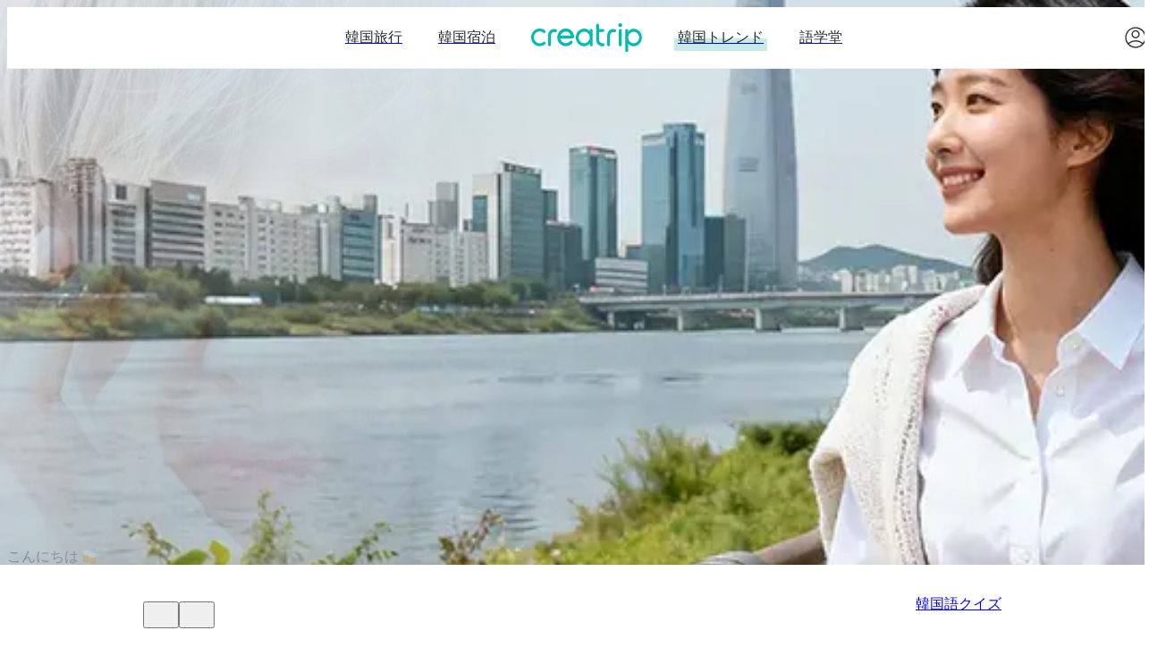

--- FILE ---
content_type: text/html; charset=utf-8
request_url: https://creatrip.com/_next/data/hbLlfER_YABB2LzfBhlri/ja/login.json?redirect=%2Fmypage
body_size: 8545
content:
<!DOCTYPE html><html lang="ja"><head><meta charSet="utf-8" data-next-head=""/><meta name="viewport" content="width=device-width, initial-scale=1, maximum-scale=1" data-next-head=""/><link rel="shortcut icon" href="https://cf.creatrip.com/web-static/symbol-logo.svg" data-next-head=""/><link rel="apple-touch-icon-precomposed" href="https://cf.creatrip.com/web-static/symbol-logo-96.png" data-next-head=""/><link rel="apple-touch-icon" sizes="114x114" href="https://cf.creatrip.com/web-static/symbol-logo-144.png" data-next-head=""/><link rel="apple-touch-icon" href="https://cf.creatrip.com/web-static/symbol-logo-72.png" data-next-head=""/><link rel="alternate" hrefLang="zh-TW" href="https://creatrip.com/zh-TW/login" data-next-head=""/><link rel="alternate" hrefLang="en" href="https://creatrip.com/en/login" data-next-head=""/><link rel="alternate" hrefLang="zh-HK" href="https://creatrip.com/zh-HK/login" data-next-head=""/><link rel="alternate" hrefLang="ja" href="https://creatrip.com/ja/login" data-next-head=""/><link rel="alternate" hrefLang="th" href="https://creatrip.com/th/login" data-next-head=""/><link rel="alternate" hrefLang="vi" href="https://creatrip.com/vi/login" data-next-head=""/><link rel="alternate" hrefLang="fr" href="https://creatrip.com/fr/login" data-next-head=""/><link rel="alternate" hrefLang="es" href="https://creatrip.com/es/login" data-next-head=""/><link rel="alternate" hrefLang="de" href="https://creatrip.com/de/login" data-next-head=""/><link rel="alternate" hrefLang="it" href="https://creatrip.com/it/login" data-next-head=""/><link rel="alternate" hrefLang="mn" href="https://creatrip.com/mn/login" data-next-head=""/><link rel="alternate" hrefLang="ru" href="https://creatrip.com/ru/login" data-next-head=""/><link rel="alternate" hrefLang="id" href="https://creatrip.com/id/login" data-next-head=""/><link rel="alternate" hrefLang="zh-CN" href="https://creatrip.com/zh-CN/login" data-next-head=""/><link rel="alternate" hrefLang="x-default" href="https://creatrip.com/zh-TW/login" data-next-head=""/><title data-next-head="">Creatrip: あなただけの韓国へつながる道</title><meta name="description" content="Creatrip: 韓国商品お取り寄せ、KPOP、美味しいお店、カフェまで存分に楽しめる韓国のすべて！毎日最新の韓国をクリエイトリップで出会ってみて下さい" data-next-head=""/><meta name="keywords" data-next-head=""/><meta property="og:locale" content="ja" data-next-head=""/><meta property="og:title" content="Creatrip: あなただけの韓国へつながる道" data-next-head=""/><meta property="og:description" content="Creatrip: 韓国商品お取り寄せ、KPOP、美味しいお店、カフェまで存分に楽しめる韓国のすべて！毎日最新の韓国をクリエイトリップで出会ってみて下さい" data-next-head=""/><meta property="og:type" content="website" data-next-head=""/><meta property="og:url" content="https://creatrip.com/ja/login" data-next-head=""/><meta property="og:image" content="https://cf.creatrip.com/logo/logo.png?d=1300x700&amp;q=75&amp;f=webp" data-next-head=""/><meta property="og:image:width" content="650" data-next-head=""/><meta property="og:image:height" content="350" data-next-head=""/><meta property="og:site_name" content="Creatrip" data-next-head=""/><meta property="twitter:card" content="summary_large_image" data-next-head=""/><meta property="twitter:url" content="https://creatrip.com/ja/login" data-next-head=""/><meta property="twitter:title" content="Creatrip: あなただけの韓国へつながる道" data-next-head=""/><meta property="twitter:description" content="Creatrip: 韓国商品お取り寄せ、KPOP、美味しいお店、カフェまで存分に楽しめる韓国のすべて！毎日最新の韓国をクリエイトリップで出会ってみて下さい" data-next-head=""/><meta property="twitter:image" content="https://cf.creatrip.com/logo/logo.png?d=1300x700&amp;q=75&amp;f=webp" data-next-head=""/><meta property="fb:app_id" content="1716027858683708" data-next-head=""/><script id="__I18N__" type="application/json" data-next-head="">%7B%22header.default.title%22%3A%22Creatrip%3A%20%E3%81%82%E3%81%AA%E3%81%9F%E3%81%A0%E3%81%91%E3%81%AE%E9%9F%93%E5%9B%BD%E3%81%B8%E3%81%A4%E3%81%AA%E3%81%8C%E3%82%8B%E9%81%93%22%2C%22header.default.description%22%3A%22Creatrip%3A%20%E9%9F%93%E5%9B%BD%E5%95%86%E5%93%81%E3%81%8A%E5%8F%96%E3%82%8A%E5%AF%84%E3%81%9B%E3%80%81KPOP%E3%80%81%E7%BE%8E%E5%91%B3%E3%81%97%E3%81%84%E3%81%8A%E5%BA%97%E3%80%81%E3%82%AB%E3%83%95%E3%82%A7%E3%81%BE%E3%81%A7%E5%AD%98%E5%88%86%E3%81%AB%E6%A5%BD%E3%81%97%E3%82%81%E3%82%8B%E9%9F%93%E5%9B%BD%E3%81%AE%E3%81%99%E3%81%B9%E3%81%A6%EF%BC%81%E6%AF%8E%E6%97%A5%E6%9C%80%E6%96%B0%E3%81%AE%E9%9F%93%E5%9B%BD%E3%82%92%E3%82%AF%E3%83%AA%E3%82%A8%E3%82%A4%E3%83%88%E3%83%AA%E3%83%83%E3%83%97%E3%81%A7%E5%87%BA%E4%BC%9A%E3%81%A3%E3%81%A6%E3%81%BF%E3%81%A6%E4%B8%8B%E3%81%95%E3%81%84%22%2C%22login.signup%22%3A%22%E7%99%BB%E9%8C%B2%22%2C%22login.forgot-password%22%3A%22%E3%83%91%E3%82%B9%E3%83%AF%E3%83%BC%E3%83%89%E3%82%92%E3%81%8A%E5%BF%98%E3%82%8C%E3%81%A7%E3%81%99%E3%81%8B%EF%BC%9F%22%2C%22sidebar.language%22%3A%22%E8%A8%80%E8%AA%9E%E8%A8%AD%E5%AE%9A%22%2C%22login.email%22%3A%22%E3%83%A1%E3%83%BC%E3%83%AB%22%2C%22login.password%22%3A%22%E3%83%91%E3%82%B9%E3%83%AF%E3%83%BC%E3%83%89%22%2C%22login.login%22%3A%22%E3%83%AD%E3%82%B0%E3%82%A4%E3%83%B3%22%2C%22language.en%22%3A%22English%22%2C%22language.jp%22%3A%22%E6%97%A5%E6%9C%AC%E8%AA%9E%22%2C%22language.tw%22%3A%22%E7%B9%81%E9%AB%94%E4%B8%AD%E6%96%87(%E5%8F%B0%E7%81%A3)%22%2C%22language.hk%22%3A%22%E7%B9%81%E9%AB%94%E4%B8%AD%E6%96%87(%E9%A6%99%E6%B8%AF)%22%2C%22language.th%22%3A%22%E0%B8%A0%E0%B8%B2%E0%B8%A9%E0%B8%B2%E0%B9%84%E0%B8%97%E0%B8%A2%22%2C%22language.vn%22%3A%22Ti%E1%BA%BFng%20vi%E1%BB%87t%22%2C%22language.fr%22%3A%22Fran%C3%A7ais%22%2C%22language.es%22%3A%22Espa%C3%B1ol%22%2C%22language.de%22%3A%22Deutsch%22%2C%22language.it%22%3A%22Italiano%22%2C%22language.mn%22%3A%22%D0%9C%D0%BE%D0%BD%D0%B3%D0%BE%D0%BB%20%D1%85%D1%8D%D0%BB%22%2C%22language.ru%22%3A%22%D0%A0%D1%83%D1%81%D1%81%D0%BA%D0%B8%D0%B9%22%2C%22language.id%22%3A%22Bahasa%20Indonesia%22%2C%22language.cn-simple%22%3A%22%E7%AE%80%E4%BD%93%E4%B8%AD%E6%96%87%22%2C%22general.confirm%22%3A%22%E7%A2%BA%E8%AA%8D%22%2C%22general.cancel%22%3A%22%E3%82%AD%E3%83%A3%E3%83%B3%E3%82%BB%E3%83%AB%22%2C%22ExpiredTokenError%22%3A%22%E3%83%AD%E3%82%B0%E3%82%A2%E3%82%A6%E3%83%88%E3%81%95%E3%82%8C%E3%81%BE%E3%81%97%E3%81%9F%E3%80%82%E3%82%82%E3%81%86%E4%B8%80%E5%BA%A6%E3%83%AD%E3%82%B0%E3%82%A4%E3%83%B3%E3%82%92%E3%81%8A%E9%A1%98%E3%81%84%E3%81%97%E3%81%BE%E3%81%99%E3%80%82%22%7D</script><link id="google-font-preconnect-api" rel="preconnect" href="https://fonts.googleapis.com" crossorigin="anonymous"/><link id="google-font-dns-prefetch-api" rel="dns-prefetch" href="https://fonts.googleapis.com"/><link id="google-font-preconnect-static" rel="preconnect" href="https://fonts.gstatic.com/" crossorigin="anonymous"/><link id="google-font-dns-prefetch-static" rel="dns-prefetch" href="https://fonts.gstatic.com/"/><link id="google-font-nunito" rel="stylesheet" href="https://fonts.googleapis.com/css2?family=Nunito+Sans:wght@300;600&amp;display=swap" media="print" data-async-font="true"/><link rel="alternate" type="application/rss+xml" title="Creatrip Feed" href="https://www.creatrip.com/blog-rss.xml"/><style id="webview-critical-css">[data-wv-tab]{display:none}body:not(.webview) [data-wv-tab~="web"],body:not(.webview) [data-wv-tab="default"]{display:contents}body.webview [data-wv-tab~="app"]{display:contents}body.webview.home-tab [data-wv-tab~="home"]{display:contents}body.webview.likes-tab [data-wv-tab~="likes"]{display:contents}body.webview.mypage-tab [data-wv-tab~="mypage"]{display:contents}body.webview.location-tab [data-wv-tab~="location"]{display:contents}body.webview.exchange-tab [data-wv-tab~="exchange"]{display:contents}</style><link rel="preload" href="https://creatrip.com/_next/static/css/5003af39f059361b.css" as="style"/><link rel="stylesheet" href="https://creatrip.com/_next/static/css/5003af39f059361b.css" data-n-g=""/><noscript data-n-css=""></noscript><script defer="" nomodule="" src="https://creatrip.com/_next/static/chunks/polyfills-42372ed130431b0a.js"></script><script src="https://cf.creatrip.com/web-static/sc-layer.js" defer="" data-nscript="beforeInteractive"></script><script src="https://creatrip.com/_next/static/chunks/webpack-e35e9822744a6a42.js" defer=""></script><script src="https://creatrip.com/_next/static/chunks/framework-170f5a4bc39328c3.js" defer=""></script><script src="https://creatrip.com/_next/static/chunks/main-bc594659bc9839dd.js" defer=""></script><script src="https://creatrip.com/_next/static/chunks/pages/_app-4f56e43588be6bd5.js" defer=""></script><script src="https://creatrip.com/_next/static/chunks/13481-d3ccd33a420b6024.js" defer=""></script><script src="https://creatrip.com/_next/static/chunks/28207-ef52e2322dbf0eb1.js" defer=""></script><script src="https://creatrip.com/_next/static/chunks/90428-9124f25a4ae732c5.js" defer=""></script><script src="https://creatrip.com/_next/static/chunks/46863-0d6215f398df04ad.js" defer=""></script><script src="https://creatrip.com/_next/static/chunks/40909-d54eca9d28b564dd.js" defer=""></script><script src="https://creatrip.com/_next/static/chunks/pages/login-c2ece62194af9ddf.js" defer=""></script><script src="https://creatrip.com/_next/static/hbLlfER_YABB2LzfBhlri/_buildManifest.js" defer=""></script><script src="https://creatrip.com/_next/static/hbLlfER_YABB2LzfBhlri/_ssgManifest.js" defer=""></script><style data-styled="" data-styled-version="5.3.3">@layer components {
.jFVVg{min-width:1.5rem;width:1.5rem;max-width:1.5rem;min-height:1.5rem;height:1.5rem;max-height:1.5rem;display:inline-block;vertical-align:middle;text-align:center;}/*!sc*/
.jFVVg > svg{pointer-events:none;display:block;width:100%;height:100%;}/*!sc*/
.cWLxis{min-width:3.25rem;width:3.25rem;max-width:3.25rem;min-height:3.25rem;height:3.25rem;max-height:3.25rem;display:inline-block;vertical-align:middle;text-align:center;}/*!sc*/
.cWLxis > svg{pointer-events:none;display:block;width:100%;height:100%;}/*!sc*/
.gFkRPE{min-width:1rem;width:1rem;max-width:1rem;min-height:1rem;height:1rem;max-height:1rem;display:inline-block;vertical-align:middle;text-align:center;}/*!sc*/
.gFkRPE > svg{pointer-events:none;display:block;width:100%;height:100%;}/*!sc*/
data-styled.g1[id="sc-bdvvtL"]{content:"jFVVg,cWLxis,gFkRPE,"}/*!sc*/
.kjzfxN{position:relative;padding:0.2rem 0.4rem;display:-webkit-box;display:-webkit-flex;display:-ms-flexbox;display:flex;-webkit-align-items:center;-webkit-box-align:center;-ms-flex-align:center;align-items:center;-webkit-box-pack:center;-webkit-justify-content:center;-ms-flex-pack:center;justify-content:center;border-radius:0.25rem;word-break:keep-all;font-size:1rem;padding:0;border:none;color:#24272B;background-color:transparent;}/*!sc*/
.kjzfxN > a{display:-webkit-box;display:-webkit-flex;display:-ms-flexbox;display:flex;width:100%;height:100%;-webkit-align-items:center;-webkit-box-align:center;-ms-flex-align:center;align-items:center;-webkit-box-pack:center;-webkit-justify-content:center;-ms-flex-pack:center;justify-content:center;}/*!sc*/
.kjzfxN:hover{cursor:pointer;}/*!sc*/
.kjzfxN:disabled,.kjzfxN:focus{outline:none;}/*!sc*/
.kjzfxN:disabled{cursor:not-allowed;}/*!sc*/
.kjzfxN:not([aria-busy='true']):disabled::after{content:' ';position:absolute;top:0;left:0;right:0;bottom:0;background-color:rgba(255,255,255,0.8);}/*!sc*/
data-styled.g3[id="sc-dkPtRN"]{content:"kjzfxN,"}/*!sc*/
.bWflge{display:-webkit-box;display:-webkit-flex;display:-ms-flexbox;display:flex;-webkit-align-items:center;-webkit-box-align:center;-ms-flex-align:center;align-items:center;gap:0.25rem;padding:0.625rem;font-size:0.75rem;line-height:1.125rem;background-color:white;color:inherit;cursor:pointer;border:none;border-radius:0.25rem;}/*!sc*/
.bWflge:hover{background-color:#F2F3F5;}/*!sc*/
.bWflge:focus{outline:none;border:none;}/*!sc*/
.gWOpJt{display:-webkit-box;display:-webkit-flex;display:-ms-flexbox;display:flex;-webkit-align-items:center;-webkit-box-align:center;-ms-flex-align:center;align-items:center;gap:0.25rem;padding:0.625rem;font-size:0.75rem;line-height:1.125rem;background-color:#edf6f5;color:#00BDAD;cursor:pointer;border:none;border-radius:0.25rem;}/*!sc*/
.gWOpJt:hover{background-color:#edf6f5;}/*!sc*/
.gWOpJt:focus{outline:none;border:none;}/*!sc*/
data-styled.g31[id="sc-iwjdpV"]{content:"bWflge,gWOpJt,"}/*!sc*/
.beQqFi{border:0;background-color:transparent;border-bottom:1px solid #E9EBEE;}/*!sc*/
data-styled.g51[id="sc-63796b8a-0"]{content:"beQqFi,"}/*!sc*/
.iKpLus{position:relative;border-radius:0;overflow:hidden;-webkit-flex-shrink:0;-ms-flex-negative:0;flex-shrink:0;height:3.75rem;width:14.75rem;}/*!sc*/
data-styled.g54[id="sc-ab28a556-0"]{content:"iKpLus,"}/*!sc*/
.cxHVfa{box-sizing:border-box;display:block;overflow:hidden;width:initial;height:initial;background:none;opacity:1;border:0;margin:0;padding:0;position:absolute;top:0;left:0;bottom:0;right:0;}/*!sc*/
data-styled.g55[id="sc-f8c134e5-0"]{content:"cxHVfa,"}/*!sc*/
.ftQFiO{position:absolute;inset:0;box-sizing:border-box;padding:0;border:none;margin:auto;display:block;width:0;height:0;min-width:100%;max-width:100%;min-height:100%;max-height:100%;object-fit:contain;object-position:center center;}/*!sc*/
data-styled.g56[id="sc-f8c134e5-1"]{content:"ftQFiO,"}/*!sc*/
.eBUpGj{width:100%;}/*!sc*/
data-styled.g76[id="sc-399f9f0-0"]{content:"eBUpGj,"}/*!sc*/
.kmWKXM{width:100%;border:none;padding:0.3125rem 0.5rem 0.5rem;border-bottom:1px solid #F2F3F5;outline:none;font-size:0.875rem;line-height:1rem;color:#24272B;-webkit-transition:border-color 0.5s;transition:border-color 0.5s;-webkit-appearance:none;-webkit-border-radius:0;}/*!sc*/
.kmWKXM:focus{border-color:#00BDAD;}/*!sc*/
.kmWKXM::-webkit-input-placeholder{color:#D7D9DD;}/*!sc*/
.kmWKXM::-moz-placeholder{color:#D7D9DD;}/*!sc*/
.kmWKXM:-ms-input-placeholder{color:#D7D9DD;}/*!sc*/
.kmWKXM::placeholder{color:#D7D9DD;}/*!sc*/
data-styled.g77[id="sc-399f9f0-1"]{content:"kmWKXM,"}/*!sc*/
.hToXKh{display:grid;grid-template-columns:auto 1fr;grid-template-rows:3rem;grid-gap:1rem;-webkit-align-items:center;-webkit-box-align:center;-ms-flex-align:center;align-items:center;margin-bottom:1rem;}/*!sc*/
data-styled.g85[id="sc-309dfd04-0"]{content:"hToXKh,"}/*!sc*/
.imkYJM{padding:0;line-height:2rem;font-size:0.75rem;color:#24272B;}/*!sc*/
@media (min-width:42.5rem){.imkYJM{font-size:0.875rem;}}/*!sc*/
data-styled.g86[id="sc-309dfd04-1"]{content:"imkYJM,"}/*!sc*/
.cjpcQF{width:100%;display:-webkit-box;display:-webkit-flex;display:-ms-flexbox;display:flex;-webkit-flex-direction:column;-ms-flex-direction:column;flex-direction:column;}/*!sc*/
@media (min-width:57.5rem){.cjpcQF{width:22.5rem;padding:0;}}/*!sc*/
data-styled.g88[id="sc-309dfd04-3"]{content:"cjpcQF,"}/*!sc*/
.dBfyli{display:-webkit-box;display:-webkit-flex;display:-ms-flexbox;display:flex;-webkit-flex-direction:column;-ms-flex-direction:column;flex-direction:column;-webkit-align-items:center;-webkit-box-align:center;-ms-flex-align:center;align-items:center;}/*!sc*/
data-styled.g89[id="sc-309dfd04-4"]{content:"dBfyli,"}/*!sc*/
.bBqljV{display:-webkit-box;display:-webkit-flex;display:-ms-flexbox;display:flex;-webkit-flex-direction:column;-ms-flex-direction:column;flex-direction:column;-webkit-align-items:center;-webkit-box-align:center;-ms-flex-align:center;align-items:center;min-height:100vh;}/*!sc*/
data-styled.g90[id="sc-309dfd04-5"]{content:"bBqljV,"}/*!sc*/
.liVVHk{margin-bottom:1.5rem;}/*!sc*/
data-styled.g92[id="sc-14883ffd-1"]{content:"liVVHk,"}/*!sc*/
.gaJRcb{margin-top:5rem;margin-bottom:3.5rem;}/*!sc*/
@media (min-width:42.5rem){.gaJRcb{margin:5rem auto 4rem;}}/*!sc*/
data-styled.g669[id="sc-59c379d3-0"]{content:"gaJRcb,"}/*!sc*/
.hbdzcv{padding-bottom:5rem;}/*!sc*/
data-styled.g1187[id="sc-c750a7af-0"]{content:"hbdzcv,"}/*!sc*/

}</style></head><body><script>
                (function() {
                  // 웹뷰 환경 감지 및 body 클래스 설정
                  // 우선순위: window.__WEBVIEW_CONTEXT__ (신규 앱) → window.isIn* (레거시 앱)
                  var ctx = window.__WEBVIEW_CONTEXT__;
                  var isInApp = (ctx && ctx.isInApp) || window.isInWebview;
                  var tab = ctx ? ctx.currentTab : null;

                  if (isInApp) {
                    document.body.classList.add('webview');

                    // 신규 앱: __WEBVIEW_CONTEXT__.currentTab 사용
                    if (tab === 'home') document.body.classList.add('home-tab');
                    else if (tab === 'likes') document.body.classList.add('likes-tab');
                    else if (tab === 'mypage') document.body.classList.add('mypage-tab');
                    else if (tab === 'location') document.body.classList.add('location-tab');
                    else if (tab === 'exchange') document.body.classList.add('exchange-tab');
                    // 레거시 앱: window.isIn* 플래그 사용
                    else if (window.isInHomeTab) document.body.classList.add('home-tab');
                    else if (window.isInLikesTab) document.body.classList.add('likes-tab');
                    else if (window.isInMyPage) document.body.classList.add('mypage-tab');
                    else if (window.isInLocationTab) document.body.classList.add('location-tab');
                    else if (window.isInExchangeTab) document.body.classList.add('exchange-tab');
                  }

                  // Async font loading
                  document.querySelectorAll('link[data-async-font]').forEach(function(l) {
                    var activate = function() { l.media = 'all'; };
                    l.addEventListener('load', activate, { once: true });
                    if (l.sheet) activate();
                  });
                })();
              </script><div id="__next"><noscript><iframe title="google tag manager" src="https://www.googletagmanager.com/ns.html?id=GTM-58CN26V" height="0" width="0" style="display:none;visibility:hidden"></iframe></noscript><div><div class="sc-309dfd04-5 sc-c750a7af-0 bBqljV hbdzcv"><header class="sc-309dfd04-4 dBfyli sc-59c379d3-0 gaJRcb"><div data-wv-tab="web"><a href="/ja"><div width="236" height="60" class="sc-ab28a556-0 iKpLus image-wrapper"><span class="sc-f8c134e5-0 cxHVfa"><img draggable="false" style="user-select:none" src="https://cf.creatrip.com/web-static/logo.svg" alt="logo" class="sc-f8c134e5-1 ftQFiO"/></span></div></a></div><div data-wv-tab="home"><a href="/ja"><div width="236" height="60" class="sc-ab28a556-0 iKpLus image-wrapper"><span class="sc-f8c134e5-0 cxHVfa"><img draggable="false" style="user-select:none" src="https://cf.creatrip.com/web-static/logo.svg" alt="logo" class="sc-f8c134e5-1 ftQFiO"/></span></div></a></div><div data-wv-tab="location"><a href="/ja"><div width="236" height="60" class="sc-ab28a556-0 iKpLus image-wrapper"><span class="sc-f8c134e5-0 cxHVfa"><img draggable="false" style="user-select:none" src="https://cf.creatrip.com/web-static/logo.svg" alt="logo" class="sc-f8c134e5-1 ftQFiO"/></span></div></a></div><div data-wv-tab="likes"><a href="/ja"><div width="236" height="60" class="sc-ab28a556-0 iKpLus image-wrapper"><span class="sc-f8c134e5-0 cxHVfa"><img draggable="false" style="user-select:none" src="https://cf.creatrip.com/web-static/logo.svg" alt="logo" class="sc-f8c134e5-1 ftQFiO"/></span></div></a></div><div data-wv-tab="mypage"><div width="236" height="60" class="sc-ab28a556-0 iKpLus image-wrapper"><span class="sc-f8c134e5-0 cxHVfa"><img draggable="false" style="user-select:none" src="https://cf.creatrip.com/web-static/logo.svg" alt="logo" class="sc-f8c134e5-1 ftQFiO"/></span></div></div><div data-wv-tab="exchange"><a href="/ja"><div width="236" height="60" class="sc-ab28a556-0 iKpLus image-wrapper"><span class="sc-f8c134e5-0 cxHVfa"><img draggable="false" style="user-select:none" src="https://cf.creatrip.com/web-static/logo.svg" alt="logo" class="sc-f8c134e5-1 ftQFiO"/></span></div></a></div><h1 class="body5 text-primary mt-8 uppercase">Korea Your Way</h1></header><main class="vstack w-full items-center"><form class="sc-309dfd04-3 cjpcQF px-16 desktop:px-0 mb-12"><label class="sc-309dfd04-0 sc-14883ffd-0 hToXKh cUnjNM"><span size="24" class="sc-bdvvtL jFVVg"><svg data-optimized="true" fill="none" viewBox="0 0 24 24"><title>EmailIcon</title><path stroke="var(--color-gray-20)" d="M4 4h16c1.1 0 2 .9 2 2v12c0 1.1-.9 2-2 2H4c-1.1 0-2-.9-2-2V6c0-1.1.9-2 2-2Z" stroke-linecap="round" stroke-linejoin="round" stroke-width="1.2"></path><path stroke="var(--color-gray-20)" d="m22 6-10 7L2 6" stroke-linecap="round" stroke-linejoin="round" stroke-width="1.2"></path></svg></span><div class="sc-399f9f0-0 eBUpGj"><input name="email" type="email" required="" placeholder="メール" class="sc-399f9f0-1 kmWKXM sc-309dfd04-1 imkYJM" value=""/></div></label><label class="sc-309dfd04-0 sc-14883ffd-1 hToXKh liVVHk"><span size="24" class="sc-bdvvtL jFVVg"><svg data-optimized="true" fill="none" viewBox="0 0 24 24"><title>LockIcon</title><path stroke="var(--color-gray-20)" d="M19 11H5a2 2 0 0 0-2 2v7a2 2 0 0 0 2 2h14a2 2 0 0 0 2-2v-7a2 2 0 0 0-2-2Z" stroke-linecap="round" stroke-linejoin="round" stroke-width="1.2"></path><path stroke="var(--color-gray-20)" d="M7 11V7a5 5 0 1 1 10 0v4" stroke-linecap="round" stroke-linejoin="round" stroke-width="1.2"></path></svg></span><div class="sc-399f9f0-0 eBUpGj"><input name="password" type="password" required="" placeholder="パスワード" class="sc-399f9f0-1 kmWKXM sc-309dfd04-1 imkYJM" value=""/></div></label><button class="relative break-keep cursor-pointer disabled:cursor-not-allowed focus:outline-none center rounded border border-white text-white-100 bg-primary-50 hover:bg-primary-60 active:bg-primary-60 transition-[scale,background-color] duration-100 ease-out active:scale-95 disabled:scale-100 body4 min-h-48 max-h-48 px-8 py-0" color="white" type="submit"><span class="uppercase">ログイン</span></button></form><div class="vstack tablet:items-center w-full px-16"><a class="desktop:w-auto w-full" href="/ja/signup/policy?redirect=%2Flogin"><button class="relative break-keep cursor-pointer disabled:cursor-not-allowed focus:outline-none center rounded border border-primary-50 text-primary-50 bg-white-100 hover:bg-primary-5 active:bg-primary-5 transition-[scale,background-color] duration-100 ease-out active:scale-95 disabled:scale-100 body4 min-h-48 max-h-48 px-8 py-0 ![width:var(--button-width-default)] desktop:![width:var(--button-width-desktop)] tablet:mx-auto" style="--button-width-default:100%;--button-width-desktop:22.5rem" type="button"><span class="uppercase">登録</span></button></a><div class="mt-12 self-center"><a href="/ja/findpassword?redirect=%2Flogin"><span class="body5 text-gray-50 underline">パスワードをお忘れですか？</span></a></div></div><div class="desktop:my-32 relative my-24 h-20 w-full px-16 text-center"><span class="body5 text-gray-40 bg-white-100 z-1 mx-auto w-40 text-center">Or</span><hr color="gray10" class="sc-63796b8a-0 beQqFi desktop:w-360 absolute left-1/2 top-1/2 w-full -translate-x-1/2 -translate-y-1/2"/></div><div class="w-244 hstack desktop:mb-32 mb-24 justify-between"><div data-wv-tab="web"><span size="52" class="sc-bdvvtL cWLxis"><svg data-optimized="true" viewBox="0 0 40 40"><title>GoogleIcon</title><g fill="none" fill-rule="evenodd"><path fill="#000" d="M20 1c10.493 0 19 8.507 19 19s-8.507 19-19 19S1 30.493 1 20 9.507 1 20 1m0 1C10.059 2 2 10.059 2 20s8.059 18 18 18 18-8.059 18-18S29.941 2 20 2" fill-opacity=".2" fill-rule="nonzero"></path><path fill="#EA4335" d="M19.578 13.856c1.803 0 3.019.809 3.712 1.485L26 12.593C24.336 10.986 22.17 10 19.578 10c-3.756 0-7 2.238-8.578 5.496L14.105 18c.778-2.404 2.933-4.144 5.473-4.144" fill-rule="nonzero"></path><path fill="#4285F4" d="M30 19.175c0-.875-.07-1.513-.22-2.175H20v3.948h5.74c-.115.981-.74 2.459-2.129 3.452l3.287 2.6C28.866 25.144 30 22.414 30 19.175" fill-rule="nonzero"></path><path fill="#FBBC05" d="M13.945 21.552a7 7 0 0 1 0-2.773l-3.27-2.435c-.534 1.216-.848 2.805-.753 4.494.096 1.69.751 3.57 1.701 4.714l3.018-2.413a4.2 4.2 0 0 1-.697-1.587z" fill-rule="nonzero"></path><path fill="#34A853" d="M26.22 27.522 23.156 25c-.814.587-1.908.997-3.345.997-2.03 0-3.638-.79-4.603-2.299l-3.12 2.504c1.587 2.167 4.884 3.651 7.723 3.651 2.606 0 4.812-.802 6.41-2.331z" fill-rule="nonzero"></path><path d="M10 10h20v20H10z"></path></g></svg></span></div><div data-wv-tab="app"><button class="sc-dkPtRN kjzfxN"><span size="52" class="sc-bdvvtL cWLxis"><svg data-optimized="true" viewBox="0 0 40 40"><title>GoogleIcon</title><g fill="none" fill-rule="evenodd"><path fill="#000" d="M20 1c10.493 0 19 8.507 19 19s-8.507 19-19 19S1 30.493 1 20 9.507 1 20 1m0 1C10.059 2 2 10.059 2 20s8.059 18 18 18 18-8.059 18-18S29.941 2 20 2" fill-opacity=".2" fill-rule="nonzero"></path><path fill="#EA4335" d="M19.578 13.856c1.803 0 3.019.809 3.712 1.485L26 12.593C24.336 10.986 22.17 10 19.578 10c-3.756 0-7 2.238-8.578 5.496L14.105 18c.778-2.404 2.933-4.144 5.473-4.144" fill-rule="nonzero"></path><path fill="#4285F4" d="M30 19.175c0-.875-.07-1.513-.22-2.175H20v3.948h5.74c-.115.981-.74 2.459-2.129 3.452l3.287 2.6C28.866 25.144 30 22.414 30 19.175" fill-rule="nonzero"></path><path fill="#FBBC05" d="M13.945 21.552a7 7 0 0 1 0-2.773l-3.27-2.435c-.534 1.216-.848 2.805-.753 4.494.096 1.69.751 3.57 1.701 4.714l3.018-2.413a4.2 4.2 0 0 1-.697-1.587z" fill-rule="nonzero"></path><path fill="#34A853" d="M26.22 27.522 23.156 25c-.814.587-1.908.997-3.345.997-2.03 0-3.638-.79-4.603-2.299l-3.12 2.504c1.587 2.167 4.884 3.651 7.723 3.651 2.606 0 4.812-.802 6.41-2.331z" fill-rule="nonzero"></path><path d="M10 10h20v20H10z"></path></g></svg></span></button></div><div data-wv-tab="web"><span size="52" class="sc-bdvvtL cWLxis"><title>FacebookIcon</title><svg data-optimized="true" fill="none" viewBox="0 0 32 33"><path fill="#1877F2" d="M32 16.498C32 7.608 24.837.4 16 .4S0 7.607 0 16.498C0 24.532 5.85 31.192 13.5 32.4V21.151H9.438v-4.653H13.5V12.95c0-4.034 2.389-6.263 6.043-6.263 1.75 0 3.582.315 3.582.315v3.961h-2.017c-1.988 0-2.608 1.241-2.608 2.515v3.019h4.438l-.71 4.653H18.5V32.4C26.15 31.192 32 24.533 32 16.498"></path></svg></span></div><div data-wv-tab="app"><button class="sc-dkPtRN kjzfxN"><span size="52" class="sc-bdvvtL cWLxis"><title>FacebookIcon</title><svg data-optimized="true" fill="none" viewBox="0 0 32 33"><path fill="#1877F2" d="M32 16.498C32 7.608 24.837.4 16 .4S0 7.607 0 16.498C0 24.532 5.85 31.192 13.5 32.4V21.151H9.438v-4.653H13.5V12.95c0-4.034 2.389-6.263 6.043-6.263 1.75 0 3.582.315 3.582.315v3.961h-2.017c-1.988 0-2.608 1.241-2.608 2.515v3.019h4.438l-.71 4.653H18.5V32.4C26.15 31.192 32 24.533 32 16.498"></path></svg></span></button></div><div data-wv-tab="web"><span size="52" class="sc-bdvvtL cWLxis"><svg data-optimized="true" viewBox="0 0 40 40"><title>DEPRECATED_LineIcon</title><g fill-rule="evenodd"><g fill="none" fill-rule="nonzero"><path fill="#00B900" d="M1 20C1 9.507 9.507 1 20 1s19 8.507 19 19-8.507 19-19 19S1 30.493 1 20"></path><path fill="#FFF" d="M20 11c-6.065 0-11 3.82-11 8.517 0 4.21 3.913 7.736 9.2 8.403.358.073.845.225.969.517.11.266.072.681.035.95l-.157.898c-.048.265-.22 1.037.953.565s6.335-3.558 8.643-6.093C30.236 23.09 31 21.397 31 19.517 31 14.821 26.066 11 20 11"></path><path fill="#00B900" d="M17.179 17c-.099 0-.179.092-.179.205v4.59c0 .113.08.205.179.205h.643c.098 0 .178-.092.178-.205v-4.59c0-.113-.08-.205-.178-.205zm5.023 0c-.104 0-.188.092-.188.205v2.802l-2.07-2.916-.014-.02q-.008-.009-.013-.015l-.003-.003-.01-.01-.015-.01-.006-.004-.01-.007-.016-.008-.007-.002-.01-.004-.007-.002q-.006 0-.011-.003h-.008l-.01-.002h-.01L19.188 17c-.104 0-.188.092-.188.205v4.59c0 .113.084.205.188.205h.6c.104 0 .188-.092.188-.205v-2.792l2.072 2.91a.2.2 0 0 0 .048.051l.013.01.015.007.009.004.005.003.013.004a.2.2 0 0 0 .051.008h.61c.104 0 .188-.092.188-.205v-4.59c0-.113-.084-.205-.188-.205zm-8.238 4.017v-3.812c0-.113-.082-.205-.183-.205h-.598c-.101 0-.183.092-.183.205v4.59c0 .055.02.105.051.142l.005.006a.18.18 0 0 0 .127.057h2.634c.101 0 .183-.092.183-.205v-.573c0-.113-.082-.205-.183-.205zm12.853-3.03c.101 0 .183-.092.183-.205v-.577c0-.113-.082-.205-.183-.205h-2.634a.17.17 0 0 0-.127.058l-.002.002a.22.22 0 0 0-.054.145v4.59c0 .055.02.105.051.142l.005.006a.18.18 0 0 0 .127.057h2.634c.101 0 .183-.092.183-.205v-.588c0-.113-.082-.206-.183-.206h-1.853v-1.004h1.853c.101 0 .183-.092.183-.205v-.555c0-.113-.082-.205-.183-.205h-1.853v-1.045z"></path></g></g></svg></span></div><div data-wv-tab="app"><button class="sc-dkPtRN kjzfxN"><span size="52" class="sc-bdvvtL cWLxis"><svg data-optimized="true" viewBox="0 0 40 40"><title>DEPRECATED_LineIcon</title><g fill-rule="evenodd"><g fill="none" fill-rule="nonzero"><path fill="#00B900" d="M1 20C1 9.507 9.507 1 20 1s19 8.507 19 19-8.507 19-19 19S1 30.493 1 20"></path><path fill="#FFF" d="M20 11c-6.065 0-11 3.82-11 8.517 0 4.21 3.913 7.736 9.2 8.403.358.073.845.225.969.517.11.266.072.681.035.95l-.157.898c-.048.265-.22 1.037.953.565s6.335-3.558 8.643-6.093C30.236 23.09 31 21.397 31 19.517 31 14.821 26.066 11 20 11"></path><path fill="#00B900" d="M17.179 17c-.099 0-.179.092-.179.205v4.59c0 .113.08.205.179.205h.643c.098 0 .178-.092.178-.205v-4.59c0-.113-.08-.205-.178-.205zm5.023 0c-.104 0-.188.092-.188.205v2.802l-2.07-2.916-.014-.02q-.008-.009-.013-.015l-.003-.003-.01-.01-.015-.01-.006-.004-.01-.007-.016-.008-.007-.002-.01-.004-.007-.002q-.006 0-.011-.003h-.008l-.01-.002h-.01L19.188 17c-.104 0-.188.092-.188.205v4.59c0 .113.084.205.188.205h.6c.104 0 .188-.092.188-.205v-2.792l2.072 2.91a.2.2 0 0 0 .048.051l.013.01.015.007.009.004.005.003.013.004a.2.2 0 0 0 .051.008h.61c.104 0 .188-.092.188-.205v-4.59c0-.113-.084-.205-.188-.205zm-8.238 4.017v-3.812c0-.113-.082-.205-.183-.205h-.598c-.101 0-.183.092-.183.205v4.59c0 .055.02.105.051.142l.005.006a.18.18 0 0 0 .127.057h2.634c.101 0 .183-.092.183-.205v-.573c0-.113-.082-.205-.183-.205zm12.853-3.03c.101 0 .183-.092.183-.205v-.577c0-.113-.082-.205-.183-.205h-2.634a.17.17 0 0 0-.127.058l-.002.002a.22.22 0 0 0-.054.145v4.59c0 .055.02.105.051.142l.005.006a.18.18 0 0 0 .127.057h2.634c.101 0 .183-.092.183-.205v-.588c0-.113-.082-.206-.183-.206h-1.853v-1.004h1.853c.101 0 .183-.092.183-.205v-.555c0-.113-.082-.205-.183-.205h-1.853v-1.045z"></path></g></g></svg></span></button></div><div data-wv-tab="web"><span size="52" class="sc-bdvvtL cWLxis"><svg data-optimized="true" viewBox="0 0 40 40"><title>AppleIcon</title><g fill="none" fill-rule="evenodd"><path fill="#000" d="M20 1c10.493 0 19 8.507 19 19s-8.507 19-19 19S1 30.493 1 20 9.507 1 20 1"></path><path fill="#FFF" d="M20.238 13.615c.887 0 2-.61 2.662-1.424.6-.737 1.038-1.767 1.038-2.797 0-.14-.013-.28-.038-.394-.987.038-2.175.674-2.887 1.526-.563.648-1.076 1.665-1.076 2.708 0 .153.025.305.038.356.063.013.162.025.262.025zM17.113 29c1.212 0 1.75-.826 3.262-.826 1.538 0 1.875.8 3.225.8 1.325 0 2.212-1.245 3.05-2.466.938-1.399 1.325-2.772 1.35-2.835-.087-.026-2.625-1.081-2.625-4.044 0-2.568 2-3.725 2.113-3.814-1.325-1.933-3.338-1.983-3.888-1.983-1.488 0-2.7.915-3.463.915-.825 0-1.912-.865-3.2-.865-2.45 0-4.937 2.06-4.937 5.95 0 2.417.925 4.972 2.063 6.625.974 1.399 1.824 2.543 3.05 2.543" fill-rule="nonzero"></path></g></svg></span></div><div data-wv-tab="app"><button class="sc-dkPtRN kjzfxN"><span size="52" class="sc-bdvvtL cWLxis"><svg data-optimized="true" viewBox="0 0 40 40"><title>AppleIcon</title><g fill="none" fill-rule="evenodd"><path fill="#000" d="M20 1c10.493 0 19 8.507 19 19s-8.507 19-19 19S1 30.493 1 20 9.507 1 20 1"></path><path fill="#FFF" d="M20.238 13.615c.887 0 2-.61 2.662-1.424.6-.737 1.038-1.767 1.038-2.797 0-.14-.013-.28-.038-.394-.987.038-2.175.674-2.887 1.526-.563.648-1.076 1.665-1.076 2.708 0 .153.025.305.038.356.063.013.162.025.262.025zM17.113 29c1.212 0 1.75-.826 3.262-.826 1.538 0 1.875.8 3.225.8 1.325 0 2.212-1.245 3.05-2.466.938-1.399 1.325-2.772 1.35-2.835-.087-.026-2.625-1.081-2.625-4.044 0-2.568 2-3.725 2.113-3.814-1.325-1.933-3.338-1.983-3.888-1.983-1.488 0-2.7.915-3.463.915-.825 0-1.912-.865-3.2-.865-2.45 0-4.937 2.06-4.937 5.95 0 2.417.925 4.972 2.063 6.625.974 1.399 1.824 2.543 3.05 2.543" fill-rule="nonzero"></path></g></svg></span></button></div></div><div><button type="button" class="hstack center border-gray-10 mb-16 w-full gap-4 rounded-sm border px-8 py-12 hover:cursor-pointer" aria-expanded="false" aria-haspopup="listbox" aria-controls="select-content-kl3m1sd50" id="select-trigger-itufvz8l3"><span size="16" class="sc-bdvvtL gFkRPE"><svg data-optimized="true" fill="none" viewBox="0 0 24 24"><title>LanguageIcon</title><path stroke="var(--color-black-80)" d="M12 22c5.523 0 10-4.477 10-10S17.523 2 12 2 2 6.477 2 12s4.477 10 10 10Z" stroke-linecap="round" stroke-linejoin="round" stroke-width="1.2"></path><path stroke="var(--color-black-80)" d="M2 12h20" stroke-linecap="round" stroke-linejoin="round" stroke-width="1.2"></path><path stroke="var(--color-black-80)" d="M12 2a15.3 15.3 0 0 1 4 10 15.3 15.3 0 0 1-4 10 15.3 15.3 0 0 1-4-10 15.3 15.3 0 0 1 4-10Z" stroke-linecap="round" stroke-linejoin="round" stroke-width="1.2"></path></svg></span><span class="body5">言語設定</span></button><div class="hidden" hidden="" aria-hidden="true"><div role="option" aria-selected="false" class="sc-iwjdpV bWflge">English</div><div role="option" aria-selected="false" class="sc-iwjdpV gWOpJt">日本語</div><div role="option" aria-selected="false" class="sc-iwjdpV bWflge">繁體中文(台灣)</div><div role="option" aria-selected="false" class="sc-iwjdpV bWflge">繁體中文(香港)</div><div role="option" aria-selected="false" class="sc-iwjdpV bWflge">ภาษาไทย</div><div role="option" aria-selected="false" class="sc-iwjdpV bWflge">Tiếng việt</div><div role="option" aria-selected="false" class="sc-iwjdpV bWflge">Français</div><div role="option" aria-selected="false" class="sc-iwjdpV bWflge">Español</div><div role="option" aria-selected="false" class="sc-iwjdpV bWflge">Deutsch</div><div role="option" aria-selected="false" class="sc-iwjdpV bWflge">Italiano</div><div role="option" aria-selected="false" class="sc-iwjdpV bWflge">Монгол хэл</div><div role="option" aria-selected="false" class="sc-iwjdpV bWflge">Русский</div><div role="option" aria-selected="false" class="sc-iwjdpV bWflge">Bahasa Indonesia</div><div role="option" aria-selected="false" class="sc-iwjdpV bWflge">简体中文</div></div></div></main></div></div><div data-wv-tab="web"></div><div data-wv-tab="app"></div></div><script id="__NEXT_DATA__" type="application/json">{"props":{"pageProps":{}},"page":"/login","query":{},"buildId":"hbLlfER_YABB2LzfBhlri","assetPrefix":"https://creatrip.com","nextExport":true,"autoExport":true,"isFallback":false,"locale":"ja","locales":["zh-TW","en","zh-HK","ja","th","vi","fr","es","de","it","mn","ru","id","zh-CN"],"defaultLocale":"zh-TW","scriptLoader":[]}</script><script>
try {
  var url = new URL(window.location.href);
  var token = url.searchParams.get('line-link-token');
  if (token) {
    sessionStorage.setItem('line-link-token', JSON.stringify(token));
    url.searchParams.delete('line-link-token');
    window.history.replaceState({}, '', url.toString());
  }
} catch (e) {
  console.error('LineLinkTokenCapture error:', e);
}
        </script></body></html>

--- FILE ---
content_type: text/html; charset=utf-8
request_url: https://www.google.com/recaptcha/api2/aframe
body_size: 183
content:
<!DOCTYPE HTML><html><head><meta http-equiv="content-type" content="text/html; charset=UTF-8"></head><body><script nonce="chJD5Ry_cEtCI8XZQZZd6g">/** Anti-fraud and anti-abuse applications only. See google.com/recaptcha */ try{var clients={'sodar':'https://pagead2.googlesyndication.com/pagead/sodar?'};window.addEventListener("message",function(a){try{if(a.source===window.parent){var b=JSON.parse(a.data);var c=clients[b['id']];if(c){var d=document.createElement('img');d.src=c+b['params']+'&rc='+(localStorage.getItem("rc::a")?sessionStorage.getItem("rc::b"):"");window.document.body.appendChild(d);sessionStorage.setItem("rc::e",parseInt(sessionStorage.getItem("rc::e")||0)+1);localStorage.setItem("rc::h",'1769449097847');}}}catch(b){}});window.parent.postMessage("_grecaptcha_ready", "*");}catch(b){}</script></body></html>

--- FILE ---
content_type: text/javascript
request_url: https://creatrip.com/_next/static/chunks/pages/languagecourse/korean-quiz-de76aafc10da09b5.js
body_size: 3236
content:
!function(){try{var e="undefined"!=typeof window?window:"undefined"!=typeof global?global:"undefined"!=typeof self?self:{},t=(new e.Error).stack;t&&(e._sentryDebugIds=e._sentryDebugIds||{},e._sentryDebugIds[t]="31209d07-b50e-47e0-90f6-6a65c7e14fbd",e._sentryDebugIdIdentifier="sentry-dbid-31209d07-b50e-47e0-90f6-6a65c7e14fbd")}catch(e){}}(),(self.webpackChunk_N_E=self.webpackChunk_N_E||[]).push([[16842],{87268:(e,t,i)=>{(window.__NEXT_P=window.__NEXT_P||[]).push(["/languagecourse/korean-quiz",function(){return i(86798)}])},3139:(e,t,i)=>{"use strict";i.d(t,{A:()=>o});var n=i(37492),r=i(54588);let o=n.Ay.div.withConfig({componentId:"sc-b87656e7-0"})(["position:fixed;top:0;left:0;display:flex;align-items:center;justify-content:center;width:100vw;height:100vh;background-color:",";z-index:",";"],e=>e.theme.opacityColors.white50,r.M.OVERLAY_MASK)},98818:(e,t,i)=>{"use strict";i.d(t,{A:()=>a});var n=i(22155),r=i(38212);let o=["en","zh-HK","ja","zh-TW"];function a(e){let{replace:t,locale:i,isReady:a}=(0,r.useRouter)(),s=null!=i?i:"zh-TW";(0,n.useEffect)(()=>{a&&(o.includes(s)||t(e,void 0,{locale:"en"}))},[i,a])}},4135:(e,t,i)=>{"use strict";i(91563)},52130:(e,t,i)=>{"use strict";i.d(t,{A:()=>a});var n=i(22155),r=i(73757),o=i(32034);function a(e){let{container:t}=(0,n.useContext)(o.Gj);switch(r.H.assertNonNullable(t,"GrowthBookProvider가 사용되어야 합니다."),(0,n.useSyncExternalStore)(e=>t.subscribe(e),()=>t.isOn(e),()=>t.isOn(e))){case void 0:return"ready";case!0:return"on";case!1:return"off"}}},89228:(e,t,i)=>{"use strict";i.d(t,{A:()=>u});var n=i(65723),r=i(22155),o=i(37492),a=i(98781),s=i(86286);let l=o.Ay.div.withConfig({componentId:"sc-c6a99d1-0"})(["position:relative;border-radius:",";overflow:",";flex-shrink:",";",";",";"],e=>{var t;return(0,a.jt)(null!==(t=e.borderRadius)&&void 0!==t?t:0)},e=>{var t;return null!==(t=e.overflow)&&void 0!==t?t:"hidden"},e=>{var t;return null!==(t=e.shrink)&&void 0!==t?t:0},e=>(0,s.i)(e.height,e=>(0,o.AH)(["height:",";"],(0,a.jt)(e))),e=>(0,s.i)(e.width,e=>(0,o.AH)(["width:",";"],"full"===e?"100%":(0,a.jt)(e)))),d=(0,r.forwardRef)((e,t)=>{let{children:i,...o}=e,a=(0,n.jsx)(l,{ref:t,...o,children:i}),{width:s,height:d}=o;if("number"==typeof s&&"number"==typeof d)try{let e=r.Children.only(i);if(!(0,r.isValidElement)(e))throw Error("child is not valid element");if(!c(e))throw Error("child is not valid Image component");let a=(0,r.cloneElement)(e,{...e.props,width:s,height:d,layout:"fixed"});return(0,n.jsx)(l,{ref:t,...o,children:a})}catch(e){}return a});d.displayName="ImageWrapper";let c=e=>!!e.props.src&&"fill"===e.props.layout,u=d},82185:(e,t,i)=>{"use strict";i.d(t,{A:()=>s});var n=i(65723),r=i(89228),o=i(18931),a=i(21380);let s=function(e){let{type:t,width:i,height:s,...l}=e;return(0,n.jsx)(r.A,{width:i,height:s,className:"image-wrapper",...l,children:"full-logo"===t?(0,n.jsx)(o.A,{objectFit:"contain",src:a.A.CREATRIP_FULL_LOGO_IMAGE,alt:"logo"}):(0,n.jsx)(o.A,{src:a.A.CREATRIP_SYMBOL_LOGO_IMAGE,alt:"symbol-logo"})})}},18931:(e,t,i)=>{"use strict";i.d(t,{A:()=>s});var n=i(65723),r=i(37492);let o=r.Ay.span.withConfig({componentId:"sc-68d28535-0"})(["box-sizing:border-box;display:block;overflow:hidden;width:initial;height:initial;background:none;opacity:1;border:0;margin:0;padding:0;position:absolute;top:0;left:0;bottom:0;right:0;"]),a=r.Ay.img.withConfig({componentId:"sc-68d28535-1"})(["position:absolute;inset:0;box-sizing:border-box;padding:0;border:none;margin:auto;display:block;width:0;height:0;min-width:100%;max-width:100%;min-height:100%;max-height:100%;object-fit:",";object-position:",";"],e=>{var t;return null!==(t=e.$objectFit)&&void 0!==t?t:"cover"},e=>{var t;return null!==(t=e.$objectPosition)&&void 0!==t?t:"center center"}),s=e=>{let{objectFit:t,objectPosition:i,priority:r,draggable:s=!1,style:l,wrapperStyle:d,...c}=e;return(0,n.jsx)(o,{style:d,children:(0,n.jsx)(a,{fetchPriority:r?"high":"auto",$objectFit:t,$objectPosition:i,draggable:s,style:{...!s&&{userSelect:"none"},...l},...c})})}},93442:(e,t,i)=>{"use strict";i.d(t,{Y:()=>n});let n=function(e){return e.SpotPurchaseFunnelProgressBar="spot-purchase-funnel-progress-bar",e.SpotReservePaymentReservedSpotDetail="spot-reserve-payment-reserved-spot-detail",e.SpotReserveIntegrationReservationInfoAndPaymentPage="spot-reserve-integration-reservation-info-and-payment-page",e.SpotReserveHomelandExchangeService="spot-reserve-homeland-exchange-service",e.SpotPartnerInfoByCategoryCode="spot-partner-info-by-category-code",e.ExpSpotDetailReviewKeyword="exp-spot-detail-reviewkeyword",e.ExpSpotReserveCompleteProductCard="exp-spot-reserve-compelete-productcard",e.HideLanguageCourse="hide-language-course",e.ExpSpotHomeBannerMessage="exp-spot-home-banner-message",e.CxAgentChatbot="cx-agent-chatbot",e}({})},28309:(e,t,i)=>{"use strict";i.d(t,{A:()=>c});var n=i(65723),r=i(3139),o=i(82185),a=i(57875);function s(){let{t:e}=(0,a.A)();return(0,n.jsxs)("main",{className:"flex min-h-screen w-full flex-col items-center justify-center gap-24 px-16 text-center",children:[(0,n.jsx)(o.A,{type:"full-logo",width:150,height:45}),(0,n.jsx)("h1",{className:"header4 tablet:header3 mt-16 text-gray-90",children:e("general.service-inspection")}),(0,n.jsx)("p",{className:"body4 text-gray-60",children:e("general.service-inspection-description")})]})}i(4135);var l=i(52130),d=i(93442);function c(e){function t(t){let{temporaryClosed:i,...o}=t,a=(0,l.A)(d.Y.HideLanguageCourse);return i?(0,n.jsx)(s,{}):"ready"===a?(0,n.jsxs)(n.Fragment,{children:[(0,n.jsx)("div",{style:{minHeight:"100vh"}}),(0,n.jsx)(r.A,{})]}):"on"===a?(0,n.jsx)(s,{}):(0,n.jsx)(e,{...o})}return t.displayName="WithLanguageCourseTemporaryClose(".concat(e.displayName||e.name||"Component",")"),e.getLayout&&(t.getLayout=e.getLayout),t}},86798:(e,t,i)=>{"use strict";i.r(t),i.d(t,{default:()=>_});var n=i(28309),r=i(65723),o=i(98818),a=i(38212),s=i(37492),l=i(98781),d=i(29752),c=i(39999),u=i(92737),g=i(35955),p=i(15703),h=i(89228),y=i(18931),f=i(70454),A=i(21380),m=i(57875);let x=[{titleKey:"language.korean-quiz.index-easy-title",descriptionKey:"language.korean-quiz.index-easy-desc",imageUrl:A.A.LANGUAGE_COURSE_KOREAN_QUIZ_EASY_LEVEL_IMAGE,value:d.OP6.Easy},{titleKey:"language.korean-quiz.index-medium-title",descriptionKey:"language.korean-quiz.index-medium-desc",imageUrl:A.A.LANGUAGE_COURSE_KOREAN_QUIZ_MEDIUM_LEVEL_IMAGE,value:d.OP6.Medium},{titleKey:"language.korean-quiz.index-hard-title",descriptionKey:"language.korean-quiz.index-hard-desc",imageUrl:A.A.LANGUAGE_COURSE_KOREAN_QUIZ_HARD_LEVEL_IMAGE,value:d.OP6.Hard}],b=s.Ay.div.withConfig({componentId:"sc-6acc75-0"})(["width:100%;margin:"," auto ",";padding:",";text-align:center;","{width:",";margin:"," auto 0;padding:0;}"],(0,l.jt)(40),(0,l.jt)(80),l.jt.horizontal(16),e=>e.theme.media.desktop,(0,l.jt)(464),(0,l.jt)(80));function v(){let{t:e}=(0,m.A)(),{push:t,query:i}=(0,a.useRouter)(),n=i.blogCategoryId;return(0,r.jsxs)(b,{children:[(0,r.jsxs)(c.A,{gap:8,marginBottom:24,children:[(0,r.jsx)(u.A,{type:"body1",weight:"bold",children:e("language.main.contents.korean-quiz")}),(0,r.jsx)(u.A,{type:"caption1",color:"gray40",children:e("language.korean-quiz.index-title")})]}),(0,r.jsx)(c.A,{gap:16,children:x.map(i=>(0,r.jsx)(E,{title:e(i.titleKey),description:e(i.descriptionKey),imageUrl:i.imageUrl,onClick:()=>t(f.i.LANGUAGE_COURSE.KOREAN_QUIZ_QUESTION.getURL({query:{level:i.value,...n&&{blogCategoryId:n}}}))},i.titleKey))})]})}let j=(0,s.Ay)(g.A).withConfig({componentId:"sc-6acc75-1"})(["padding:",";border:1px solid ",";border-radius:",";"],(0,l.jt)(30,24),e=>e.theme.colors.gray10,(0,l.jt)(8)),E=e=>{let{title:t,description:i,imageUrl:n,onClick:o}=e;return(0,r.jsx)(j,{onClick:o,appearance:"flat",width:"full",children:(0,r.jsxs)(p.A,{gap:16,justifyContent:"space-between",children:[(0,r.jsxs)(c.A,{gap:8,alignItems:"flex-start",children:[(0,r.jsx)(u.A,{type:"body3",weight:"bold",children:t}),(0,r.jsx)(u.A,{type:"body6",color:"gray40",align:"left",children:i})]}),(0,r.jsx)(h.A,{width:52,height:52,children:(0,r.jsx)(y.A,{src:n,alt:"korean-quiz-".concat(t,"-level-image")})})]})})};var w=i(44462);let _=(0,n.A)(function(){let{t:e}=(0,m.A)();return(0,o.A)(f.i.LANGUAGE_COURSE.KOREAN_QUIZ.getURL()),(0,r.jsxs)(r.Fragment,{children:[(0,r.jsx)(w.A,{path:f.i.LANGUAGE_COURSE.KOREAN_QUIZ.getURL(),title:e("language.main.contents.korean-quiz"),description:e("header.default.description")}),(0,r.jsx)(v,{})]})})},15703:(e,t,i)=>{"use strict";i.d(t,{A:()=>s});var n=i(5642),r=i(48137),o=i(37492);let a=Object.assign(Object.assign(Object.assign(Object.assign(Object.assign(Object.assign(Object.assign(Object.assign({},n.z7),n.cM),n.SN),n.N2),n.SL),n.F2),n.fc),n.Yq),s=o.Ay.div`
  display: flex;
  flex-direction: row;

  ${e=>(0,o.AH)`
      ${(0,r.F)(e,a)}
    `}
`}},e=>{var t=t=>e(e.s=t);e.O(0,[90636,46593,38792],()=>t(87268)),_N_E=e.O()}]);

--- FILE ---
content_type: image/svg+xml; charset=utf-8
request_url: https://cdnjs.cloudflare.com/ajax/libs/emojione/2.0.1/assets/svg/270c.svg
body_size: 745
content:
<svg xmlns="http://www.w3.org/2000/svg" viewBox="0 0 64 64" enable-background="new 0 0 64 64"><g fill="#ffdd67"><path d="m45.14 34.783l-.439-4.137c0 0-8.254-4.941-23.18-.674 0 0-8.525 2.164-8.04 6.713 0 0-.287 11.314 3.518 17.998 5.66 9.955 27.708 11.623 33.2-6.949 1.09-3.691.239-13.591-5.05-12.951"/><path d="m29.75 33.02c.24 2.262 2.285 3.896 4.567 3.65l.035-.004c2.283-.246 3.941-2.279 3.701-4.54l-2.811-26.446c-.24-2.262-2.288-3.896-4.571-3.652l-.035.006c-2.281.244-3.938 2.277-3.697 4.539l2.811 26.447"/></g><path fill="#eba352" d="m32.359 35.949l.041-.004c2.282-.246 3.918-2.307 3.678-4.571l-2.81-26.447c-.131-1.228-.794-2.271-1.737-2.927 1.915.186 3.499 1.68 3.708 3.654l2.811 26.447c.24 2.264-1.4 4.325-3.684 4.569l-.035.004c-1.043.113-2.038-.166-2.829-.721.277.029.566.027.857-.004"/><path fill="#ffdd67" d="m37.467 32.357c-.283 2.256 1.336 4.321 3.611 4.608l.037.006c2.277.287 4.354-1.309 4.635-3.564l3.301-26.391c.283-2.256-1.338-4.32-3.615-4.607l-.036-.007c-2.277-.287-4.352 1.309-4.633 3.564l-3.3 26.391"/><path fill="#eba352" d="m39.34 35.807l.043.006c2.275.287 4.338-1.34 4.623-3.6l3.297-26.389c.152-1.225-.254-2.395-1.021-3.252 1.822.623 3.02 2.443 2.775 4.416l-3.299 26.389c-.283 2.258-2.35 3.883-4.627 3.596l-.037-.006c-1.041-.131-1.941-.633-2.588-1.355.264.091.545.158.834.195"/><g fill="#ffdd67"><path d="m13.03 32.398c-.246-2.314 1.396-4.387 3.672-4.631l.068-.008c2.271-.244 4.313 1.432 4.559 3.746l.688 6.473c.246 2.313-1.395 4.387-3.668 4.631l-.068.008c-2.275.246-4.316-1.434-4.563-3.744l-.688-6.475"/><path d="m20.828 27.759c-.244-2.311 1.398-4.385 3.672-4.629l.066-.008c2.273-.244 4.318 1.432 4.564 3.744l.686 6.475c.246 2.313-1.398 4.389-3.672 4.633l-.066.006c-2.273.246-4.316-1.432-4.563-3.746l-.687-6.475"/></g><g fill="#eba352"><path d="m16.941 41.19l.055-.006c2.271-.244 3.861-2.285 3.615-4.598l-.688-6.479c-.068-.625-.27-1.201-.564-1.707 1.064.658 1.824 1.795 1.969 3.154l.689 6.479c.244 2.311-1.34 4.326-3.615 4.57l-.049.006c-1.664.18-3.195-.656-4-2.025.752.464 1.65.708 2.59.606"/><path d="m24.726 36.555l.051-.006c2.273-.244 3.885-2.258 3.639-4.573l-.689-6.479c-.064-.623-.262-1.201-.559-1.707 1.063.658 1.826 1.797 1.971 3.154l.688 6.479c.246 2.313-1.369 4.301-3.641 4.545l-.053.006c-1.66.18-3.193-.654-3.998-2.025.747.465 1.65.707 2.591.606"/><path d="m39.67 30.826c-3.338-2.035-4 1.174-9.68 1.346-2.484.074-3.592 5.342.172 7.25 5.239 2.654 5.649-1.104 6.924.361 1.357 1.557 2.635 1.861 3.779 3.666.832 1.309 7.328-.711 8.01-3.398 1.32-5.158-3.912-5.994-9.209-9.225"/></g><path fill="#ffdd67" d="m40.1 31.724c-3.469-2.117-4.162 1.221-10.07 1.401-2.584.076-3.734 5.557.184 7.541 5.448 2.762 5.874-1.148 7.2.377 1.414 1.619 2.742 1.936 3.932 3.813.865 1.363-1.438 6.514-1.438 6.514s6.678 4.818 8.04 2.072c2.531-5.1 1.813-9.119 1.734-12.12-.186-6.915-4.069-6.239-9.582-9.599"/><g fill="#eba352"><path d="m46.807 35.15c3.707 1.742 3.529 11.582.768 16.322-6.875 11.789-21.922 11.596-29.06 5.283 6.615 7.242 22.641 7.957 30.11-4.262 2.991-4.891 3.925-16.1-1.819-17.343"/><path d="m40.584 44.992c.268.42.234 1.205.057 2.088.398-1.344.662-2.742.27-3.361-1.189-1.877-1.863-2.264-3.273-3.883-1.33-1.525-1.756 2.385-7.204-.375-2.01-1.021-2.682-2.965-2.51-4.625-.764 1.797-.383 4.596 2.186 5.898 5.448 2.76 5.874-1.15 7.202.375 1.411 1.62 2.084 2.01 3.272 3.883"/><path d="m27.683 53.44c0-6.541 4.762-11.9 10.821-12.445-.738-.205-1.51-.328-2.311-.328-5.186 0-9.393 4.441-9.393 9.92 0 1.582.359 3.068.984 4.391-.06-.504-.101-1.016-.101-1.538"/><path d="m25.828 41.19c-1.016-.289-2.043-.182-2.943.225.387.025.777.08 1.164.191 2.975.848 4.771 3.992 4.164 7.139.361-.488.643-1.053.805-1.688.651-2.553-.776-5.178-3.19-5.867"/></g></svg>

--- FILE ---
content_type: text/javascript
request_url: https://creatrip.com/_next/static/chunks/7003-dd61f09eb5c933e5.js
body_size: 5025
content:
!function(){try{var e="undefined"!=typeof window?window:"undefined"!=typeof global?global:"undefined"!=typeof self?self:{},t=(new e.Error).stack;t&&(e._sentryDebugIds=e._sentryDebugIds||{},e._sentryDebugIds[t]="a8e78782-92c3-4b5d-93a5-82dc3ca0f56d",e._sentryDebugIdIdentifier="sentry-dbid-a8e78782-92c3-4b5d-93a5-82dc3ca0f56d")}catch(e){}}();"use strict";(self.webpackChunk_N_E=self.webpackChunk_N_E||[]).push([[7003],{36093:(e,t,r)=>{r.d(t,{A:()=>i});var a=r(65723),n=r(32849);let i=e=>{let{active:t,text:r,underDot:i,color:o="gray40",uppercase:l=!1,size:s=["m","m","s"],suffixIcon:c}=e;return(0,a.jsxs)(a.Fragment,{children:[(0,a.jsx)(n.A,{size:s,color:t?"black80":o,underDot:t&&!!i,uppercase:l,children:r}),c]})}},77854:(e,t,r)=>{r.d(t,{A:()=>o});var a=r(37492),n=r(21789),i=r(98781);let o=a.Ay.ul.withConfig({componentId:"sc-96ce610c-0"})(["width:100%;display:flex;white-space:nowrap;word-break:keep-all;overflow-x:scroll;",";& > *{margin:",";}","{justify-content:center;}","{& > *:not(:last-child){margin-right:",";}}","{& > *:not(:last-child){margin-right:",";}}"],n.W,(0,i.jt)(0,12),e=>e.theme.media.desktopAndTablet,e=>e.theme.media.tablet,(0,i.jt)(24),e=>e.theme.media.desktop,(0,i.jt)(24))},67072:(e,t,r)=>{r.d(t,{Ay:()=>k,MU:()=>$,W2:()=>w});var a=r(65723),n=r(20305),i=r(22155),o=r(13481),l=r.n(o),s=r(38212),c=r(37492),d=r(98781),u=r(29752),m=r(36093),g=r(77854),h=r(47508),p=r(70454),b=r(67986),y=r(57875),f=r(79612),v=r(38579);let A=(0,c.Ay)(g.A).withConfig({componentId:"sc-6c80aab9-0"})(["","{border-bottom:1px solid ",";padding:",";}","{padding:",";overflow-x:visible;& > *{margin:0;}}"],e=>e.theme.media.mobile,e=>e.theme.colors.gray5,(0,d.jt)(8,0,4),e=>e.theme.media.desktopAndTablet,(0,d.jt)(16,0)),w="NavListWrapper";function x(e){(0,b.Vl)({mainMenu:b.HS["nav.language"],subMenu:b.HS[e],type:"navigation"})}let k=function(){let e,t,r,o,c,d,u,g,b,k,j,E,_,C,S,L,I,T,N,H,R,U,D,z,O,P,B,G,M,X,W,K,F,V,q,J,Y,Q,Z,ee;let et=(0,n.c)(89),er=(0,s.useRouter)(),ea=(0,v.A)();et[0]!==ea||et[1]!==er.asPath||et[2]!==er.pathname?(o={home:p.i.LANGUAGE_COURSE.HOME,list:p.i.LANGUAGE_COURSE.LIST,seriesContentMain:p.i.LANGUAGE_COURSE.SERIES_CONTENT_MAIN,userBlog:p.i.USER_BLOG.LANGUAGE_COURSE,onlineTutoring:p.i.LANDING_AREA.DETAIL.getURL({id:$(ea)})},t=er.pathname.includes(o.seriesContentMain.getURL()),r=er.pathname.includes(o.userBlog.getURL()),e=er.pathname.includes(o.list.getURL()),c=er.asPath.includes(o.onlineTutoring),et[0]=ea,et[1]=er.asPath,et[2]=er.pathname,et[3]=e,et[4]=t,et[5]=r,et[6]=o,et[7]=c):(e=et[3],t=et[4],r=et[5],o=et[6],c=et[7]);let en=c,ei=!t&&!r&&!en&&!e,{t:eo}=(0,y.A)();et[8]!==er.asPath?(d=()=>{(0,f.A)("NavListWrapper",String(er.asPath))},et[8]=er.asPath,et[9]=d):d=et[9],et[10]===Symbol.for("react.memo_cache_sentinel")?(u=[],et[10]=u):u=et[10],(0,i.useEffect)(d,u);let el=o.home;et[11]===Symbol.for("react.memo_cache_sentinel")?(g=()=>x("language.lnb-home"),et[11]=g):g=et[11];let es=ei?"gray80":"gray40";et[12]!==es?(b=["gray80","gray80",es],et[12]=es,et[13]=b):b=et[13],et[14]!==eo?(k=eo("language.lnb-home"),et[14]=eo,et[15]=k):k=et[15],et[16]===Symbol.for("react.memo_cache_sentinel")?(j=["m","m","s"],et[16]=j):j=et[16],et[17]!==ei||et[18]!==b||et[19]!==k?(E=(0,a.jsx)(m.A,{color:b,underDot:ei,active:ei,text:k,uppercase:!0,size:j,flag:null}),et[17]=ei,et[18]=b,et[19]=k,et[20]=E):E=et[20],et[21]!==o.home||et[22]!==E?(_=(0,a.jsx)(l(),{href:el,onClick:g,children:E}),et[21]=o.home,et[22]=E,et[23]=_):_=et[23];let ec="".concat(o.list);et[24]===Symbol.for("react.memo_cache_sentinel")?(C=()=>x("language.tab-list"),et[24]=C):C=et[24];let ed=e?"gray80":"gray40";et[25]!==ed?(S=["gray80","gray80",ed],et[25]=ed,et[26]=S):S=et[26],et[27]!==eo?(L=eo("language.tab-list"),et[27]=eo,et[28]=L):L=et[28],et[29]===Symbol.for("react.memo_cache_sentinel")?(I=["m","m","s"],et[29]=I):I=et[29],et[30]!==e||et[31]!==S||et[32]!==L?(T=(0,a.jsx)(m.A,{color:S,underDot:e,active:e,text:L,uppercase:!0,size:I,flag:null}),et[30]=e,et[31]=S,et[32]=L,et[33]=T):T=et[33],et[34]!==ec||et[35]!==T?(N=(0,a.jsx)(l(),{href:ec,onClick:C,children:T}),et[34]=ec,et[35]=T,et[36]=N):N=et[36];let eu="".concat(o.userBlog);et[37]===Symbol.for("react.memo_cache_sentinel")?(H=()=>x("language.lnb.userblog"),et[37]=H):H=et[37];let em=r?"gray80":"gray40";et[38]!==em?(R=["gray80","gray80",em],et[38]=em,et[39]=R):R=et[39],et[40]!==eo?(U=eo("language.lnb.userblog"),et[40]=eo,et[41]=U):U=et[41],et[42]===Symbol.for("react.memo_cache_sentinel")?(D=["m","m","s"],et[42]=D):D=et[42],et[43]!==r||et[44]!==R||et[45]!==U?(z=(0,a.jsx)(m.A,{color:R,underDot:r,active:r,text:U,uppercase:!0,size:D,flag:null}),et[43]=r,et[44]=R,et[45]=U,et[46]=z):z=et[46],et[47]!==eu||et[48]!==z?(O=(0,a.jsx)(l(),{href:eu,onClick:H,children:z}),et[47]=eu,et[48]=z,et[49]=O):O=et[49];let eg="".concat(o.seriesContentMain);et[50]===Symbol.for("react.memo_cache_sentinel")?(P=()=>x("language.tab-blog"),et[50]=P):P=et[50];let eh=t?"gray80":"gray40";et[51]!==eh?(B=["gray80","gray80",eh],et[51]=eh,et[52]=B):B=et[52],et[53]!==eo?(G=eo("language.tab-blog"),et[53]=eo,et[54]=G):G=et[54],et[55]===Symbol.for("react.memo_cache_sentinel")?(M=["m","m","s"],et[55]=M):M=et[55],et[56]!==t||et[57]!==B||et[58]!==G?(X=(0,a.jsx)(m.A,{color:B,underDot:t,active:t,text:G,uppercase:!0,size:M,flag:null}),et[56]=t,et[57]=B,et[58]=G,et[59]=X):X=et[59],et[60]!==eg||et[61]!==X?(W=(0,a.jsx)(l(),{href:eg,onClick:P,children:X}),et[60]=eg,et[61]=X,et[62]=W):W=et[62];let ep="".concat(o.onlineTutoring);et[63]===Symbol.for("react.memo_cache_sentinel")?(K=()=>x("language.lnb-korean-class"),et[63]=K):K=et[63];let eb=en?"gray80":"gray40";et[64]!==eo?(F=eo("language.lnb-korean-class"),et[64]=eo,et[65]=F):F=et[65],et[66]!==en||et[67]!==eb||et[68]!==F?(V=(0,a.jsx)(m.A,{color:eb,underDot:en,active:en,text:F,uppercase:!0,size:"s",flag:null}),et[66]=en,et[67]=eb,et[68]=F,et[69]=V):V=et[69],et[70]!==ep||et[71]!==V?(q=(0,a.jsx)(h.A,{desktop:!0,children:(0,a.jsx)(l(),{href:ep,onClick:K,children:V})}),et[70]=ep,et[71]=V,et[72]=q):q=et[72];let ey="".concat(o.onlineTutoring);return et[73]===Symbol.for("react.memo_cache_sentinel")?(J=()=>x("language.lnb-korean-class"),et[73]=J):J=et[73],et[74]!==eo?(Y=eo("language.lnb-korean-class"),et[74]=eo,et[75]=Y):Y=et[75],et[76]!==en||et[77]!==Y?(Q=(0,a.jsx)(m.A,{color:"gray80",underDot:en,active:en,text:Y,uppercase:!0,size:"m",flag:null}),et[76]=en,et[77]=Y,et[78]=Q):Q=et[78],et[79]!==ey||et[80]!==Q?(Z=(0,a.jsx)(h.A,{mobile:!0,tablet:!0,children:(0,a.jsx)(l(),{href:ey,onClick:J,children:Q})}),et[79]=ey,et[80]=Q,et[81]=Z):Z=et[81],et[82]!==_||et[83]!==N||et[84]!==O||et[85]!==W||et[86]!==q||et[87]!==Z?(ee=(0,a.jsxs)(A,{id:"NavListWrapper",className:w,children:[_,N,O,W,q,Z]}),et[82]=_,et[83]=N,et[84]=O,et[85]=W,et[86]=q,et[87]=Z,et[88]=ee):ee=et[88],ee},$=e=>{switch(e){case u.tXI.Japanese:return 431;case u.tXI.Hongkong:return 433;case u.tXI.Taiwan:return 430;case u.tXI.Thai:case u.tXI.Vietnamese:case u.tXI.English:case u.tXI.Spanish:case u.tXI.French:default:return 429}}},47508:(e,t,r)=>{r.d(t,{A:()=>l});var a=r(65723);let n=r(37492).Ay.div.withConfig({componentId:"sc-52510435-0"})(["","{display:",";}","{display:",";}","{display:",";}"],e=>e.theme.media.mobile,e=>e.mobile?e.displayType:"none",e=>e.theme.media.tablet,e=>e.tablet?e.displayType:"none",e=>e.theme.media.desktop,e=>e.desktop?e.displayType:"none"),i=function(e){return e.NotMobile="data-not-mobile",e.NotTablet="data-not-tablet",e.NotDesktop="data-not-desktop",e}({}),o=e=>{if(!0!==e)return""},l=e=>{let{mobile:t,tablet:r,mobileAndTablet:l,desktop:s,displayType:c="block",...d}=e,u={[i.NotMobile]:o(t||l),[i.NotTablet]:o(r||l),[i.NotDesktop]:o(s)};return(0,a.jsx)(n,{...u,mobile:t||l,tablet:r||l,desktop:s,displayType:c,...d})}},89228:(e,t,r)=>{r.d(t,{A:()=>u});var a=r(65723),n=r(22155),i=r(37492),o=r(98781),l=r(86286);let s=i.Ay.div.withConfig({componentId:"sc-c6a99d1-0"})(["position:relative;border-radius:",";overflow:",";flex-shrink:",";",";",";"],e=>{var t;return(0,o.jt)(null!==(t=e.borderRadius)&&void 0!==t?t:0)},e=>{var t;return null!==(t=e.overflow)&&void 0!==t?t:"hidden"},e=>{var t;return null!==(t=e.shrink)&&void 0!==t?t:0},e=>(0,l.i)(e.height,e=>(0,i.AH)(["height:",";"],(0,o.jt)(e))),e=>(0,l.i)(e.width,e=>(0,i.AH)(["width:",";"],"full"===e?"100%":(0,o.jt)(e)))),c=(0,n.forwardRef)((e,t)=>{let{children:r,...i}=e,o=(0,a.jsx)(s,{ref:t,...i,children:r}),{width:l,height:c}=i;if("number"==typeof l&&"number"==typeof c)try{let e=n.Children.only(r);if(!(0,n.isValidElement)(e))throw Error("child is not valid element");if(!d(e))throw Error("child is not valid Image component");let o=(0,n.cloneElement)(e,{...e.props,width:l,height:c,layout:"fixed"});return(0,a.jsx)(s,{ref:t,...i,children:o})}catch(e){}return o});c.displayName="ImageWrapper";let d=e=>!!e.props.src&&"fill"===e.props.layout,u=c},18931:(e,t,r)=>{r.d(t,{A:()=>l});var a=r(65723),n=r(37492);let i=n.Ay.span.withConfig({componentId:"sc-68d28535-0"})(["box-sizing:border-box;display:block;overflow:hidden;width:initial;height:initial;background:none;opacity:1;border:0;margin:0;padding:0;position:absolute;top:0;left:0;bottom:0;right:0;"]),o=n.Ay.img.withConfig({componentId:"sc-68d28535-1"})(["position:absolute;inset:0;box-sizing:border-box;padding:0;border:none;margin:auto;display:block;width:0;height:0;min-width:100%;max-width:100%;min-height:100%;max-height:100%;object-fit:",";object-position:",";"],e=>{var t;return null!==(t=e.$objectFit)&&void 0!==t?t:"cover"},e=>{var t;return null!==(t=e.$objectPosition)&&void 0!==t?t:"center center"}),l=e=>{let{objectFit:t,objectPosition:r,priority:n,draggable:l=!1,style:s,wrapperStyle:c,...d}=e;return(0,a.jsx)(i,{style:c,children:(0,a.jsx)(o,{fetchPriority:n?"high":"auto",$objectFit:t,$objectPosition:r,draggable:l,style:{...!l&&{userSelect:"none"},...s},...d})})}},67986:(e,t,r)=>{r.d(t,{HS:()=>i,Vl:()=>n,ut:()=>a});let a=e=>{var t;null===(t=window.dataLayer)||void 0===t||t.push({event:"GNBClick",type:e})},n=e=>{var t;let{mainMenu:r,subMenu:a,type:n}=e;null===(t=window.dataLayer)||void 0===t||t.push({event:"LNBClick",type:n,value:"".concat(r,"-").concat(a)})},i={"nav.travel":"Travel","nav.proxy":"Shopping","nav.news":"Trends","nav.language":"Language School","nav.stay":"Stays","nav.reservation":"Reservations","nav.coupon":"Coupons","nav.reviews":"Blogs","nav.tips":"Tips","sidebar.travel":"Travel","sidebar.proxy":"Shopping","sidebar.culture-news":"Trends","sidebar.culture-news.news":"News","sidebar.travel-stay":"Stays","userblog.title":"User Blogs","community.title":"Community","contact.title":"Customer Support","sidebar.proxy.event":"Event","sidebar.proxy.estimate-pickup":"Estimate Pickup","sidebar.proxy.estimate":"Estimate","sidebar.proxy.sale":"Sale","sidebar.proxy.brand":"BrandShop","sidebar.proxy.new":"New","sidebar.proxy.category":"Category","sidebar.culture-news.culture":"Culture & Lifestyle","sidebar.culture-news.kpop":"Entertainment","sidebar.proxy.article":"Catalogue","language.tab-list":"School List","language.lnb.userblog":"School Experience","language.tab-blog":"Related Blogs","language.lnb-home":"Home","proxy.request.title":"1:1 REQUEST","proxy.list-sale":"SALE","proxy.list-new":"NEW","proxy.list-event":"EVENT","sidebar.proxy.home":"HOME","nav.category":"CATEGORY","nav.recent-reviews":"Recent Reviews","exchange.currency-header":"Currency Rate","general.ongoing-events":"On-going offers","spot.ongoing-events":"On-going Events","playground.title":"Playground","travel.weather.detail-title":"Weather","language.lnb-korean-class":"Online Tutoring","event-info.title":"Event Info","K-beauty.explore-title":"EXPLORE K BEAUTY","footer.affiliate":"Affiliate Partnership","airport-congestion.title":"Airport Congestion Forecast"}},59663:(e,t,r)=>{r.d(t,{b:()=>l,u:()=>o});var a=r(65723),n=r(22155);let i=(0,n.createContext)({isKorean:!1});function o(e){let{children:t,isKorean:r}=e;return(0,a.jsx)(i.Provider,{value:{isKorean:r},children:t})}i.displayName="KoreanOverrideContext";let l=()=>({isKorean:(0,n.useContext)(i).isKorean})},38579:(e,t,r)=>{r.d(t,{A:()=>l});var a=r(38212),n=r(29752),i=r(24469),o=r(59663);function l(){let{isKorean:e}=(0,o.b)(),{locale:t}=(0,a.useRouter)();return e?n.tXI.Korean:(0,i.e6)(t)}},79612:(e,t,r)=>{r.d(t,{A:()=>a});let a=(e,t)=>{let r=document.getElementById(e),a=null==r?void 0:r.children;if(r&&a){let e=Array.from(a).findIndex(e=>e.outerHTML.includes(t));r.scrollLeft=60*e}}},32849:(e,t,r)=>{r.d(t,{A:()=>l,J:()=>o});var a=r(98781),n=r(37492);let i=(0,n.Ay)("span")`
  position: relative;
  ${e=>{if(e.color){if(Array.isArray(e.color)){let[t,r,a]=e.color;return(0,n.AH)`
        ${e.theme.media.mobile} {
          color: ${e.theme.colors[t]};
        }
        ${e.theme.media.tablet} {
          color: ${e.theme.colors[r]};
        }
        ${e.theme.media.desktop} {
          color: ${e.theme.colors[a]};
        }
      `}return(0,n.AH)`
      color: ${e.theme.colors[e.color]};
    `}}};

  ${e=>e.lineThrough&&(0,n.AH)`
      text-decoration: line-through;
    `}

  ${e=>e.underLine&&(0,n.AH)`
      text-decoration: underline;
    `};

  ${e=>e.uppercase&&(0,n.AH)`
      text-transform: uppercase;
    `};

  ${e=>{if(Array.isArray(e.size)){let[t,r,a]=e.size;return(0,n.AH)`
        ${e.theme.media.mobile} {
          ${o(t)}
        }
        ${e.theme.media.tablet} {
          ${o(r)}
        }
        ${e.theme.media.desktop} {
          ${o(a)}
        }
      `}return o(e.size)}};

  ${e=>e.underDot&&(0,n.AH)`
      display: inline-block;
      margin-bottom: ${(0,a.jt)(12)};
      &::after {
        position: absolute;
        left: calc(50% - ${(0,a.jt)(2)});
        top: calc(100% + ${(0,a.jt)(4)});
        content: ' ';
        display: block;
        width: ${(0,a.jt)(4)};
        height: ${(0,a.jt)(4)};
        border-radius: 50%;
        background-color: ${e.theme.colors.primary};
      }
    `};

  ${e=>e.highlight&&(0,n.AH)`
      &::after {
        position: absolute;
        display: block;
        top: 55%;
        left: ${(0,a.jt)(-4)};
        content: ' ';
        width: calc(100% + ${(0,a.jt)(8)});
        height: 66%;
        background-color: ${e.theme.colors.primary20};
        z-index: -1;
      }
    `};

  ${e=>e.lineLimit&&(0,n.AH)`
      overflow: hidden;
      text-overflow: ellipsis;
      word-wrap: break-word;
      /* requirment for -webkit-line-clamp */
      display: -webkit-box;
      -webkit-box-orient: vertical;
    `};

  ${e=>{if(void 0!==e.lineLimit){if(Array.isArray(e.lineLimit)){let[t,r,a]=e.lineLimit;return(0,n.AH)`
        ${e.theme.media.mobile} {
          -webkit-line-clamp: ${t};
        }
        ${e.theme.media.tablet} {
          -webkit-line-clamp: ${r};
        }
        ${e.theme.media.desktop} {
          -webkit-line-clamp: ${a};
        }
      `}return(0,n.AH)`
      -webkit-line-clamp: ${e.lineLimit};
    `}}}

  ${e=>{if(Array.isArray(e.weight)){let[t,r,a]=e.weight;return(0,n.AH)`
        ${e.theme.media.mobile} {
          font-weight: ${t};
        }
        ${e.theme.media.tablet} {
          font-weight: ${r};
        }
        ${e.theme.media.desktop} {
          font-weight: ${a};
        }
      `}return(0,n.AH)`
      font-weight: ${e.weight};
    `}}

  ${e=>e.full&&(0,n.AH)`
      display: inline-block;
      width: 100%;
    `}
`,o=e=>{if("number"==typeof e)return(0,a.$f)(e);switch(e){case"xs":return(0,a.$f)(12);case"s":return(0,a.$f)(14);case"m":return(0,a.$f)(16);case"l":return(0,a.$f)(18);case"xl":return(0,a.$f)(24);case"xxl":return(0,a.$f)(36);default:return(0,n.AH)`
        font-size: inherit;
      `}},l=i}}]);

--- FILE ---
content_type: image/svg+xml; charset=utf-8
request_url: https://cdnjs.cloudflare.com/ajax/libs/emojione/2.0.1/assets/svg/1f606.svg
body_size: 177
content:
<svg xmlns="http://www.w3.org/2000/svg" viewBox="0 0 64 64" enable-background="new 0 0 64 64"><circle fill="#ffdd67" cx="32" cy="32" r="30"/><path fill="#664e27" d="m51 33.32c0 8.05-6.311 17.445-19 17.445-12.695 0-19-9.395-19-17.445 0 0 6.305 0 19 0 12.689 0 19 0 19 0"/><path fill="#4c3526" d="m34.1 38.805c-.66-.016-1.676.574-1.303 2.143.186.791 1.355 1.746 1.355 3.02 0 2.594-4.305 2.594-4.305 0 0-1.277 1.17-2.232 1.357-3.02.371-1.568-.645-2.158-1.305-2.143-1.791.045-4.729 1.9-4.729 5.04 0 3.527 3.059 6.389 6.828 6.389s6.828-2.861 6.828-6.389c.002-3.139-2.937-4.994-4.726-5.04"/><path fill="#ff717f" d="m41.1 49.02c-2.406-1.408-5.43-2.297-9.104-2.297s-6.697.889-9.105 2.297c2.408 1.41 5.432 2.301 9.105 2.301s6.697-.891 9.104-2.301"/><path fill="#fff" d="m13 33h38v5h-38z"/><g fill="#664e27"><path d="m32 51.764c-12.992 0-20-9.504-20-18.445v-1h40v1c0 8.941-7.01 18.445-20 18.445m-17.969-17.446c.504 7.664 6.766 15.446 17.969 15.446s17.463-7.781 17.967-15.445h-35.936z"/><path d="m48.24 22.14c-1.447-.465-3-.657-4.561-.529-.324.026-.646.077-.971.133.111-.06.219-.128.33-.186 1.189-.611 2.424-1.147 3.738-1.633 1.314-.499 2.699-.925 4.201-1.506-1.467-.668-3.064-.893-4.664-.807-1.6.092-3.203.527-4.654 1.282-1.451.751-2.742 1.818-3.729 3.103-.967 1.285-1.701 2.785-1.797 4.412 1.467-.496 2.74-.929 4.02-1.219 1.268-.299 2.51-.479 3.783-.592 1.271-.107 2.57-.141 3.922-.141 1.355-.004 2.74.025 4.279-.004-1.078-1.126-2.453-1.835-3.893-2.313"/><path d="m22.34 18.893c-1.449-.755-3.055-1.19-4.652-1.282-1.6-.086-3.199.139-4.664.807 1.5.581 2.887 1.01 4.199 1.506 1.316.485 2.549 1.021 3.738 1.633.111.058.219.126.33.186-.322-.057-.646-.107-.971-.133-1.557-.128-3.113.064-4.561.529-1.439.479-2.814 1.188-3.893 2.314 1.537.029 2.922 0 4.279.004 1.35 0 2.648.033 3.922.141 1.271.112 2.516.293 3.781.592 1.275.29 2.549.723 4.02 1.219-.096-1.627-.83-3.127-1.799-4.412-.985-1.286-2.276-2.353-3.727-3.104"/></g></svg>

--- FILE ---
content_type: image/svg+xml; charset=utf-8
request_url: https://cdnjs.cloudflare.com/ajax/libs/emojione/2.0.1/assets/svg/1f47d.svg
body_size: 34
content:
<svg xmlns="http://www.w3.org/2000/svg" viewBox="0 0 64 64" enable-background="new 0 0 64 64"><path fill="#c7e755" d="M59.5,30.607C59.5,54.065,32.001,62,32.001,62S4.5,54.065,4.5,30.607C4.5,13.124,15.491,2,32.001,2
		C48.508,2,59.5,13.124,59.5,30.607z"/><g fill="#454749"><path d="m23.378 26.359c3.961 3.828 5.124 8.911 2.597 11.351-2.525 2.441-7.785 1.316-11.749-2.511-3.963-3.829-5.128-8.91-2.599-11.353 2.525-2.442 7.788-1.316 11.751 2.513"/><path d="m26.429 30.578c-2.584-2.256-5.191-4.149-8.03-5.711-1.414-.777-2.869-1.482-4.383-2.105-1.515-.625-3.079-1.165-4.705-1.761 1.719-.231 3.47-.105 5.168.271 1.7.376 3.359.993 4.888 1.847 1.533.848 2.939 1.921 4.159 3.167 1.209 1.244 2.276 2.663 2.901 4.292"/></g><path fill="#fff" d="m20.378 25.05c2.032 1.247 3.134 3.086 2.463 4.106-.669 1.022-2.861.838-4.894-.409-2.028-1.247-3.134-3.086-2.464-4.106.673-1.022 2.864-.837 4.895.409"/><g fill="#454749"><path d="m40.622 26.358c-3.962 3.828-5.126 8.912-2.6 11.352 2.527 2.442 7.788 1.317 11.749-2.512 3.964-3.828 5.128-8.91 2.602-11.353-2.527-2.44-7.788-1.315-11.751 2.513"/><path d="m37.571 30.577c.624-1.628 1.691-3.047 2.901-4.293 1.219-1.245 2.625-2.319 4.158-3.166 1.529-.854 3.188-1.47 4.888-1.847 1.699-.376 3.449-.502 5.168-.271-1.627.597-3.19 1.137-4.705 1.761-1.514.623-2.968 1.328-4.383 2.105-2.835 1.562-5.443 3.455-8.03 5.711"/></g><path fill="#fff" d="m43.619 25.05c-2.031 1.245-3.134 3.084-2.464 4.104.671 1.022 2.863.838 4.895-.408 2.03-1.248 3.134-3.085 2.465-4.105-.673-1.022-2.864-.838-4.896.409"/><path fill="#454749" stroke="#454749" stroke-miterlimit="10" d="m31.999 48.617c-7.621 0-10.692-3.673-10.692-2.422 0 1.941 4.78 4.429 10.692 4.429s10.694-2.487 10.694-4.429c0-1.251-3.073 2.422-10.694 2.422z"/></svg>

--- FILE ---
content_type: image/svg+xml; charset=utf-8
request_url: https://cdnjs.cloudflare.com/ajax/libs/emojione/2.0.1/assets/svg/1f61d.svg
body_size: 69
content:
<svg xmlns="http://www.w3.org/2000/svg" viewBox="0 0 64 64" enable-background="new 0 0 64 64"><circle fill="#ffdd67" cx="32" cy="32" r="30"/><g fill="#664e27"><path d="m48.24 27.14c-1.447-.465-3-.658-4.561-.529-.324.025-.646.076-.971.133.111-.061.219-.129.33-.186 1.189-.611 2.424-1.148 3.738-1.633 1.314-.5 2.699-.926 4.201-1.506-1.467-.668-3.064-.893-4.664-.807-1.6.092-3.203.527-4.654 1.281-1.451.752-2.742 1.818-3.729 3.104-.967 1.285-1.701 2.785-1.797 4.412 1.467-.496 2.74-.93 4.02-1.219 1.268-.299 2.51-.48 3.783-.592 1.271-.107 2.57-.141 3.922-.141 1.355-.004 2.74.025 4.279-.004-1.078-1.126-2.453-1.835-3.893-2.313"/><path d="m22.34 23.893c-1.449-.754-3.055-1.189-4.652-1.281-1.6-.086-3.199.139-4.664.807 1.5.58 2.887 1.01 4.199 1.506 1.316.484 2.549 1.021 3.738 1.633.111.057.219.125.33.186-.322-.057-.646-.107-.971-.133-1.557-.129-3.113.064-4.561.529-1.439.479-2.814 1.188-3.893 2.314 1.537.029 2.922 0 4.279.004 1.35 0 2.648.033 3.922.141 1.271.111 2.516.293 3.781.592 1.275.289 2.549.723 4.02 1.219-.096-1.627-.83-3.127-1.799-4.412-.985-1.287-2.276-2.353-3.727-3.105"/><path d="m48 37.5c0 6.461-5.314 14-16 14-10.689 0-16-7.539-16-14 0 0 5.311 0 16 0 10.686 0 16 0 16 0"/><path d="m32 52.5c-11.04 0-17-7.729-17-15v-1h34v1c0 7.271-5.957 15-17 15m-14.955-14c.523 5.99 5.727 12 14.955 12s14.434-6.01 14.957-12h-29.912"/></g><path fill="#ff717f" d="m32 40h-10c0 0 0 2.787 0 5.92 0 10.703 4.477 16.08 9.998 16.08 5.523 0 10-5.377 10-16.08 0-3.131 0-5.918 0-5.918h-10"/><path fill="#e2596c" d="M33.5 40 32 56.854 30.5 40z"/><path opacity=".33" d="m22 40h20v3.385h-20z"/></svg>

--- FILE ---
content_type: text/javascript
request_url: https://creatrip.com/_next/static/chunks/80647-a7587498ce78b360.js
body_size: 8175
content:
!function(){try{var e="undefined"!=typeof window?window:"undefined"!=typeof global?global:"undefined"!=typeof self?self:{},n=(new e.Error).stack;n&&(e._sentryDebugIds=e._sentryDebugIds||{},e._sentryDebugIds[n]="ff952cb7-6bd1-422c-9b46-d25216b82bc9",e._sentryDebugIdIdentifier="sentry-dbid-ff952cb7-6bd1-422c-9b46-d25216b82bc9")}catch(e){}}();"use strict";(self.webpackChunk_N_E=self.webpackChunk_N_E||[]).push([[80647],{40369:(e,n,t)=>{t.d(n,{A:()=>J});var o=t(58474),i=t(65723),l=t(58307),r=t(38212),a=t(29752),s=t(92737),d=t(35955),c=t(598),u=t(73757),g=t(36266),p=t(22155),m=t(44012),h=t(82647),f=t(61228),v=t(70454),b=t(57875);let y=()=>{let{t:e}=(0,b.A)(),{isOpen:n,close:t}=(0,m.j)(!0);return(0,p.useEffect)(()=>{let e=setTimeout(()=>{t()},4e3);return()=>{clearTimeout(e)}},[]),(0,i.jsx)(h.m.Target,{title:e("travel.planner-banner-title"),position:"topRight",open:n,closeButtonVisible:!1,children:(0,i.jsx)(f.z,{href:v.i.ITINERARY.HOME.getURL(),appearance:"secondary",size:"m",width:136,children:e("blog.detail-planner-button")})})},A=e=>{let{blogCategoryId:n}=e,{t}=(0,b.A)(),{isOpen:o,close:l}=(0,m.j)(!0);return(0,p.useEffect)(()=>{let e=setTimeout(()=>{l()},4e3);return()=>{clearTimeout(e)}},[]),(0,i.jsx)(h.m.Target,{title:t("blog.button-korean-quiz"),position:"topRight",open:o,closeButtonVisible:!1,children:(0,i.jsx)(f.z,{href:v.i.LANGUAGE_COURSE.KOREAN_QUIZ.getURL({query:{...n&&{blogCategoryId:n}}}),appearance:"secondary",size:"m",width:136,children:t("language.main.contents.korean-quiz")})})};var j=t(37492),k=t(98781),x=t(57361),C=t(32849),w=t(69505),R=t(98506),B=t(93980),_=t(64627),I=t(38579);function L(){let e=(0,o._)(["\n  fragment BlogLinkedSpotsModal_spot on Spot {\n    id\n    code\n    isReservable\n    ...spotThumbnailInfoConverter_spot\n  }\n"]);return L=function(){return e},e}let N=(0,j.Ay)(x.A).withConfig({componentId:"sc-a2bade19-0"})(["padding:0;max-width:none;max-height:none;& .modal-header{padding:",";border-bottom:1px solid ",";margin-bottom:0;}& .modal-body{padding:",";","{padding:",";}}","{width:100vw;height:100%;}","{max-width:",";border-radius:",";height:80%;}","{max-width:",";border-radius:",";height:80%;}"],(0,k.jt)(16),e=>e.theme.colors.black5,(0,k.jt)(16),e=>e.theme.media.desktop,(0,k.jt)(40),e=>e.theme.media.mobile,e=>e.theme.media.tablet,(0,k.jt)(672),(0,k.jt)(8),e=>e.theme.media.desktop,(0,k.jt)(960),(0,k.jt)(8)),T=function(e){let{spots:n,blogCode:t,currency:o,...l}=e,{t:r}=(0,b.A)(),a=(0,I.A)();return(0,i.jsx)(N,{header:(0,i.jsx)(C.A,{uppercase:!0,size:["l","l","xl"],children:r("blog.reserve-type-button")}),...l,children:(0,i.jsx)(w.A,{column:[1,1,2],children:n.map(e=>(0,i.jsx)("div",{onClick:()=>{var n;null===(n=window.dataLayer)||void 0===n||n.push({event:"LinkButtonClick",LinkButtonClickFrom:"".concat(_.f.Blog,"_").concat(t),LinkButtonClickTo:"".concat(_.f.Spot,"_").concat(e.id)})},children:(0,i.jsx)(B.A.Horizontal,{...(0,R.A)({spot:e,language:a}),eventType:"bloglinked"})},e.id))})})};(0,l.J1)(L());var E=t(47508),$=t(59230),O=t(4704),z=t(70091),S=t(69470),P=t(79920),D=t(79346);function U(){let e=(0,o._)(["\n  fragment BlogActionButton_blog on Blog {\n    code\n    id\n    types\n    categoriesForKoreanQuiz: categories(types: [MAIN_REVIEW, MAIN_CULTURE_AND_NEWS]) {\n      id\n    }\n    categoriesForBeauty: categories(types: [MIDDLE_REVIEW]) {\n      id\n    }\n    translations(language: $language) {\n      id\n      hashtags {\n        id\n        name\n      }\n    }\n    spotsForUser(language: $language) {\n      ...BlogActionButton_spot\n    }\n  }\n\n  fragment BlogActionButton_spot on Spot {\n    id\n    code\n    isReservable\n    reservationPolicy {\n      id\n      type\n    }\n  }\n\n  query GetBlogLinkedSpotDetailsForReservationModal(\n    $spotCodes: [Int!]!\n    $language: LanguageType!\n    $localizedPriceInput: LocalizedPriceArgs!\n  ) {\n    spots(input: { page: 1, limit: 100, filter: { spotCodes: $spotCodes, language: $language } }) {\n      edges {\n        id\n        ...BlogLinkedSpotsModal_spot\n      }\n    }\n  }\n"]);return U=function(){return e},e}let F=["319","320","321","322","323","407","408","409"],G=/k-?beauty/i,M=e=>{let{spots:n,blogCode:t,children:o}=e,l=(0,D.A)(),r=(0,I.A)(),{isOpen:a,open:s,close:u}=(0,c.h)(),p=n.map(e=>e.code),{data:m,loading:h,error:f}=(0,g.vl)({variables:{spotCodes:p,language:r,localizedPriceInput:{currency:l,language:r}}}),v=!h&&!f&&!!m;return(0,i.jsxs)(i.Fragment,{children:[(0,i.jsx)(d.A,{appearance:"primary",size:"m",width:144,onClick:s,loading:h,disabled:!!f,children:o}),a&&v&&(0,i.jsx)(T,{spots:m.spots.edges,isOpen:a,close:u,currency:l,blogCode:t})]})};(0,l.J1)(U());let J=function(e){var n,t,o,l,c;let{blog:g}=e,{t:p}=(0,b.A)(),m=(0,r.useRouter)(),h=g.spotsForUser.filter(e=>e.isReservable),j=null===(t=h.at(0))||void 0===t?void 0:null===(n=t.reservationPolicy)||void 0===n?void 0:n.type,k=h.length>0,x=null===(o=g.categoriesForBeauty)||void 0===o?void 0:o.some(e=>(null==e?void 0:e.id)===$.yu),C=null===(l=g.translations)||void 0===l?void 0:l.some(e=>{var n;return null===(n=e.hashtags)||void 0===n?void 0:n.some(e=>G.test(e.name))}),w=e=>{u.H.assertNonNullable(e,"TODO: Invariant 사용 맥락에 대해 작성 필요"),R(g.code,e),m.push(v.i.SPOT.DETAIL.getURL({code:e}))},R=(e,n)=>{var t;null===(t=window.dataLayer)||void 0===t||t.push({event:"LinkButtonClick",LinkButtonClickFrom:"".concat(_.f.Blog,"_").concat(e),LinkButtonClickTo:"".concat(_.f.Spot,"_").concat(n)})};if(!k&&g.types.includes(a.z7e.Travel))return(0,i.jsx)(y,{});if(g.types.includes(a.z7e.News)&&j!==a.lS8.General&&j!==a.lS8.Package){let e=new Set(null===(c=g.categoriesForKoreanQuiz)||void 0===c?void 0:c.map(e=>e.id)),n=F.find(n=>e.has(n));return(0,i.jsx)(P.L.OnClick,{event:["KoreanQuizButtonClick",{code:g.code}],children:(0,i.jsx)(A,{blogCategoryId:n})})}if(!k&&(x||C))return(0,i.jsx)(f.z,{href:v.i.K_BEAUTY.HOME.getURL(),appearance:"secondary",size:"m",width:136,children:(0,i.jsx)(s.A,{type:"body4",uppercase:!0,children:p("travel-itinerary-generator.beauty")})});if(!k||!j)return(0,i.jsx)(E.A,{mobileAndTablet:!0,children:(0,i.jsx)(f.z,{href:v.i.BLOG.RECOMMENDATION.getURL(),appearance:"tertiary",size:"m",width:136,children:(0,i.jsx)(s.A,{type:"body4",uppercase:!0,children:p("blog.recommended-blogs.title")})})});switch(j){case a.lS8.General:if(1===h.length){let e=h.at(0);return u.H.assertNonNullable(e,"TODO: Invariant 사용 맥락에 대해 작성 필요"),(0,i.jsx)(d.A,{appearance:"primary",size:"m",width:136,onClick:()=>{(0,S.A)("ClickGoToSpotDetail",{spotcode:e.code}),m.push(v.i.SPOT.DETAIL.getURL({code:e.id,hash:z.J.Options}))},children:(0,i.jsx)(s.A,{uppercase:!0,children:p("blog.reserve-type-button")})})}return(0,i.jsx)(M,{spots:h,blogCode:g.code,children:(0,i.jsx)(s.A,{uppercase:!0,children:p("blog.reserve-type-button")})});case a.lS8.Coupon:if(1===h.length){let e=h.at(0);return u.H.assertNonNullable(e,"TODO: Invariant 사용 맥락에 대해 작성 필요"),(0,i.jsx)(O.default,{spotCode:e.code,size:"m",appearance:"secondary",width:136,afterClick:()=>(0,S.A)("SpotCouponButtonClick",{code:e.code,domain:_.f.Blog,isdetail:0})})}return(0,i.jsx)(M,{spots:h,blogCode:g.code,children:(0,i.jsx)(s.A,{uppercase:!0,children:p("blog.coupon-type-button")})});default:if(1===h.length)return(0,i.jsx)(d.A,{appearance:"primary",size:"m",width:136,onClick:()=>{var e;return w(null===(e=h.at(0))||void 0===e?void 0:e.id)},children:(0,i.jsx)(s.A,{uppercase:!0,children:p("blog.reserve-type-button")})});return(0,i.jsx)(M,{spots:h,blogCode:g.code,children:(0,i.jsx)(s.A,{uppercase:!0,children:p("blog.reserve-type-button")})})}}},56235:(e,n,t)=>{t.d(n,{A:()=>u});var o=t(65723),i=t(22155),l=t(37492),r=t(98781),a=t(39999),s=t(97889),d=t(78929);let c=l.Ay.div.withConfig({componentId:"sc-7c08e583-0"})(["top:",";position:sticky;"],e=>(0,r.jt)(e.top));function u(e){let{audioPlayerSection:n,tocSection:t,recommendSection:l}=e,r=(0,i.useRef)(null),{gnbHeight:u,showFixedGnb:g}=(0,d.A)();return(0,o.jsxs)(o.Fragment,{children:[(0,o.jsx)("div",{className:"max-w-312 mb-16",children:n}),(0,o.jsxs)(a.A,{ref:r,gap:40,children:[t,l]}),(!!t||!!n)&&(0,o.jsx)(c,{top:g?u+56:56,children:(0,o.jsx)(s.A,{targetRef:r,disappearedInto:"upward",children:(0,o.jsxs)("div",{className:"vstack max-w-312 gap-16",children:[n,t]})})})]})}},83240:(e,n,t)=>{t.d(n,{A:()=>s});var o=t(65723),i=t(37492),l=t(98781),r=t(47508);let a=i.Ay.div.withConfig({componentId:"sc-b73eead8-0"})(["padding:",";"," ","{display:grid;grid-template-columns:"," auto;column-gap:",";padding:",";& > :first-child{padding-right:",";border-right:1px solid ",";}}"],(0,l.jt)(8,16,0),e=>e.$paddingTop&&(0,i.AH)(["padding-top:",";"],(0,l.jt)(e.$paddingTop)),e=>e.theme.media.desktop,(0,l.jt)(628),(0,l.jt)(20),(0,l.jt)(40,0,0),(0,l.jt)(20),e=>e.theme.colors.gray5),s=e=>{let{articleSection:n,desktopSideSection:t,paddingTop:i}=e;return(0,o.jsxs)(a,{$paddingTop:i,children:[n,!!t&&(0,o.jsx)(r.A,{desktop:!0,children:t})]})}},53740:(e,n,t)=>{t.d(n,{A:()=>g});var o=t(58474),i=t(65723),l=t(58307),r=t(49129),a=t(16125),s=t(69470),d=t(12678),c=t(87519);function u(){let e=(0,o._)(["\n  fragment BlogLikeButton_info on Blog {\n    code\n    id\n    isLiked @lazy\n    types\n  }\n\n  mutation toggleLikeBlog($code: Int!) {\n    toggleLikeBlog(blogCode: $code)\n  }\n"]);return u=function(){return e},e}let g=function(e){let{blogCode:n,info:t,iconColor:o,...l}=e,u=(0,c.A)(),[g,{client:p,loading:m}]=(0,r.mg)(),{myBasicInfo:h}=(0,d.A)(),f=e=>{h&&(0,s.A)("LikeClick",{domain:"blog",code:e,userid:h.id})},v=e=>{p.cache.modify({id:p.cache.identify({__typename:"SearchedBlog",id:"".concat(n)}),fields:{isLiked:()=>e}}),p.cache.modify({id:p.cache.identify({__typename:"Blog",id:"".concat(n)}),fields:{isLiked:()=>e}})},b=async()=>{try{f(n),v(!t.isLiked),await g({variables:{code:n}})}catch(e){v(t.isLiked)}};return(0,i.jsx)(a.A,{isActive:t.isLiked||!1,onClick:e=>{e.preventDefault(),e.stopPropagation(),u(b)},disabled:m,iconColor:o,...l})};(0,l.J1)(u())},28989:(e,n,t)=>{t.r(n),t.d(n,{default:()=>L});var o=t(58474),i=t(65723),l=t(58307),r=t(15703),a=t(52214),s=t(83408);function d(){let e=(0,o._)(["\n    fragment BlogReaction_blogReaction on BlogReaction {\n  id\n  count\n  blogReactionType {\n    id\n    translations(language: $language) {\n      id\n      content\n    }\n  }\n}\n    "]);return d=function(){return e},e}function c(){let e=(0,o._)(["\n    mutation clickBlogReaction($blogCode: Int!, $blogReactionTypeId: ID!, $count: Int!) {\n  clickBlogReaction(\n    input: {blogCode: $blogCode, blogReactionTypeId: $blogReactionTypeId, count: $count}\n  ) {\n    id\n    count\n  }\n}\n    "]);return c=function(){return e},e}let u={},g=(0,l.J1)(d()),p=(0,l.J1)(c());var m=t(51980);function h(){let e=(0,o._)(["\n    query blogReactions($blogCode: Int!, $language: LanguageType!) {\n  blogReactions(input: {blogCode: $blogCode}) {\n    ...BlogReaction_blogReaction\n  }\n}\n    ",""]);return h=function(){return e},e}let f=(0,l.J1)(h(),g);var v=t(22155),b=t(91209),y=t(85457),A=t(35955),j=t(92737),k=t(548),x=t(117),C=t(61250);function w(){let e=(0,o._)(["\n  fragment BlogReaction_blogReaction on BlogReaction {\n    id\n    count\n    blogReactionType {\n      id\n      translations(language: $language) {\n        id\n        content\n      }\n    }\n  }\n\n  mutation clickBlogReaction($blogCode: Int!, $blogReactionTypeId: ID!, $count: Int!) {\n    clickBlogReaction(\n      input: { blogCode: $blogCode, blogReactionTypeId: $blogReactionTypeId, count: $count }\n    ) {\n      id\n      count\n    }\n  }\n"]);return w=function(){return e},e}let R=e=>{var n;let{blogReaction:t,blogCode:o}=e,l=(0,C.A)(),[a]=function(e){let n={...u};return s.n(p,n)}(),[d,c]=(0,v.useState)(0);return(0,b.s)(()=>{0!==d&&a({variables:{blogCode:o,blogReactionTypeId:t.blogReactionType.id,count:d},optimisticResponse:{clickBlogReaction:{id:t.id,count:t.count+d}},onCompleted:()=>{c(0)},onError:e=>{l(e),c(0)}})},1e3,[d]),(0,i.jsx)(A.A,{appearance:"flat",onClick:()=>c(e=>e+1),children:(0,i.jsxs)(r.A,{className:(0,y.cn)("border-gray-10 gap-4 rounded-full border px-12 py-6"),children:[(0,i.jsx)(j.A,{type:"body5",children:null===(n=t.blogReactionType.translations.at(0))||void 0===n?void 0:n.content}),(0,i.jsx)(j.A,{type:"body5",color:"gray40",weight:"bold",children:(0,x.q)(t.count+d)})]})})};R.Skeleton=()=>(0,i.jsx)(k.E.Responsive,{width:160,height:35,borderRadius:"100px"}),(0,l.J1)(w());var B=t(38579);function _(){let e=(0,o._)(["\n  query blogReactions($blogCode: Int!, $language: LanguageType!) {\n    blogReactions(input: { blogCode: $blogCode }) {\n      ...BlogReaction_blogReaction\n    }\n  }\n"]);return _=function(){return e},e}let I=e=>{var n;let{blogCode:t}=e,{data:{blogReactions:o}}=(n={variables:{blogCode:t,language:(0,B.A)()}},m.UX(f,n));return 0===o.length?null:(0,i.jsx)(r.A,{gap:8,flexWrap:"wrap",children:o.map(e=>(0,i.jsx)(R,{blogReaction:e,blogCode:t},e.id))})},L=I;I.Skeleton=()=>(0,i.jsx)(r.A,{gap:8,flexWrap:"wrap",children:(0,a.y)(6).map(e=>(0,i.jsx)(R.Skeleton,{},e))}),(0,l.J1)(_())},36266:(e,n,t)=>{t.d(n,{a$:()=>m,vl:()=>f});var o=t(58474),i=t(58307),l=t(92327);function r(){let e=(0,o._)(["\n    fragment BlogLinkedSpotsModal_spot on Spot {\n  id\n  code\n  isReservable\n  ...spotThumbnailInfoConverter_spot\n}\n    ",""]);return r=function(){return e},e}let a=(0,i.J1)(r(),l.a);var s=t(92631);function d(){let e=(0,o._)(["\n    fragment BlogActionButton_spot on Spot {\n  id\n  code\n  isReservable\n  reservationPolicy {\n    id\n    type\n  }\n}\n    "]);return d=function(){return e},e}function c(){let e=(0,o._)(["\n    fragment BlogActionButton_blog on Blog {\n  code\n  id\n  types\n  categoriesForKoreanQuiz: categories(types: [MAIN_REVIEW, MAIN_CULTURE_AND_NEWS]) {\n    id\n  }\n  categoriesForBeauty: categories(types: [MIDDLE_REVIEW]) {\n    id\n  }\n  translations(language: $language) {\n    id\n    hashtags {\n      id\n      name\n    }\n  }\n  spotsForUser(language: $language) {\n    ...BlogActionButton_spot\n  }\n}\n    ",""]);return c=function(){return e},e}function u(){let e=(0,o._)(["\n    query GetBlogLinkedSpotDetailsForReservationModal($spotCodes: [Int!]!, $language: LanguageType!, $localizedPriceInput: LocalizedPriceArgs!) {\n  spots(\n    input: {page: 1, limit: 100, filter: {spotCodes: $spotCodes, language: $language}}\n  ) {\n    edges {\n      id\n      ...BlogLinkedSpotsModal_spot\n    }\n  }\n}\n    ",""]);return u=function(){return e},e}let g={},p=(0,i.J1)(d()),m=(0,i.J1)(c(),p),h=(0,i.J1)(u(),a);function f(e){let n={...g,...e};return s.I(h,n)}},49129:(e,n,t)=>{t.d(n,{j_:()=>d,mg:()=>u});var o=t(58474),i=t(58307),l=t(83408);function r(){let e=(0,o._)(["\n    fragment BlogLikeButton_info on Blog {\n  code\n  id\n  isLiked @lazy\n  types\n}\n    "]);return r=function(){return e},e}function a(){let e=(0,o._)(["\n    mutation toggleLikeBlog($code: Int!) {\n  toggleLikeBlog(blogCode: $code)\n}\n    "]);return a=function(){return e},e}let s={},d=(0,i.J1)(r()),c=(0,i.J1)(a());function u(e){let n={...s,...e};return l.n(c,n)}},41606:(e,n,t)=>{t.d(n,{Ho:()=>a,QW:()=>s});var o=t(58474),i=t(58307);function l(){let e=(0,o._)(["\n    fragment BlogWriterProfile_writer on Member {\n  code\n  id\n  name\n  nickname\n  profileUrl\n}\n    "]);return l=function(){return e},e}function r(){let e=(0,o._)(["\n    fragment BlogWriterProfile_date on BlogTrans {\n  code\n  id\n  renewalDate\n}\n    "]);return r=function(){return e},e}let a=(0,i.J1)(l()),s=(0,i.J1)(r())},18201:(e,n,t)=>{t.d(n,{O:()=>s});var o=t(58474),i=t(58307),l=t(49129),r=t(41606);function a(){let e=(0,o._)(["\n    fragment BlogArticleInfoConverter_blog on Blog {\n  id\n  ...BlogLikeButton_info\n  writer {\n    ...BlogWriterProfile_writer\n  }\n  translations(language: $language) {\n    title\n    subtitle\n    isTableOfContents\n    content\n    tempContentForNewEditor\n    mainImageFullUrl\n    ...BlogWriterProfile_date\n  }\n}\n    ","\n","\n",""]);return a=function(){return e},e}let s=(0,i.J1)(a(),l.j_,r.Ho,r.QW)},62984:(e,n,t)=>{t.d(n,{A:()=>s});var o=t(58474),i=t(58307),l=t(96567),r=t(38383);function a(){let e=(0,o._)(["\n  fragment BlogArticleInfoConverter_blog on Blog {\n    id\n    ...BlogLikeButton_info\n    writer {\n      ...BlogWriterProfile_writer\n    }\n    translations(language: $language) {\n      title\n      subtitle\n      isTableOfContents\n      content\n      tempContentForNewEditor\n      mainImageFullUrl\n      ...BlogWriterProfile_date\n    }\n  }\n"]);return a=function(){return e},e}let s=function(e){var n,t,o,i,a;let{blog:s}=e,d=null===(n=s.translations)||void 0===n?void 0:n.at(0);return{blogCode:s.code,content:(0,l.A)(null==d?void 0:d.content,[r.A]),newContent:(null!==(o=null==d?void 0:null===(t=d.tempContentForNewEditor)||void 0===t?void 0:t.length)&&void 0!==o?o:0)>100?null==d?void 0:d.tempContentForNewEditor:null,infoForLikeButton:s,writer:s.writer,title:(null==d?void 0:d.title)||"",subtitle:null==d?void 0:d.subtitle,date:null!==(i=null==d?void 0:d.renewalDate)&&void 0!==i?i:"",enableToc:null!==(a=null==d?void 0:d.isTableOfContents)&&void 0!==a&&a,mainImageUrl:null==d?void 0:d.mainImageFullUrl}};(0,i.J1)(a())},69505:(e,n,t)=>{t.d(n,{A:()=>r});var o=t(37492),i=t(98781);function l(e,n){let t=(()=>{switch(e){case"desktop":return 2;case"tablet":return 1;default:return 0}})();return(0,o.AH)(["grid-gap:",";grid-column-gap:",";grid-row-gap:",";grid-template-columns:",";"],e=>{var o,l,r;return void 0===e.gap||null===e.gap?"":Array.isArray(e.gap)?(0,i.jt)(null!==(l=null===(o=e.gap)||void 0===o?void 0:o[t])&&void 0!==l?l:n.gap):(0,i.jt)(null!==(r=e.gap)&&void 0!==r?r:n.gap)},e=>{var o,l,r;return void 0===e.gap||null===e.gap?Array.isArray(e.columnGap)?(0,i.jt)(null!==(l=null===(o=e.columnGap)||void 0===o?void 0:o[t])&&void 0!==l?l:n.columnGap):(0,i.jt)(null!==(r=e.columnGap)&&void 0!==r?r:n.columnGap):""},e=>{var o,l,r;return void 0===e.gap||null===e.gap?Array.isArray(e.rowGap)?(0,i.jt)(null!==(l=null===(o=e.rowGap)||void 0===o?void 0:o[t])&&void 0!==l?l:n.rowGap):(0,i.jt)(null!==(r=e.rowGap)&&void 0!==r?r:n.rowGap):""},e=>{if(Array.isArray(e.column)){var o,i;return"repeat(".concat(null!==(i=null===(o=e.column)||void 0===o?void 0:o[t])&&void 0!==i?i:n.columnRepeatCount,", 1fr)")}return"repeat(".concat(e.column||n.columnRepeatCount,", 1fr)")})}let r=o.Ay.div.withConfig({componentId:"sc-2e526860-0"})(["display:grid;"," ","{","}","{","}"],l("mobile",{gap:24,columnGap:24,rowGap:24,columnRepeatCount:1}),e=>e.theme.media.tablet,l("tablet",{gap:16,columnGap:16,rowGap:24,columnRepeatCount:2}),e=>e.theme.media.desktop,l("desktop",{gap:16,columnGap:16,rowGap:24,columnRepeatCount:3}))},93390:(e,n,t)=>{t.d(n,{A:()=>h});var o=t(65723),i=t(58184),l=t.n(i),r=t(22155),a=t(10738),s=t(21676),d=function(e,n){var t={};for(var o in e)Object.prototype.hasOwnProperty.call(e,o)&&0>n.indexOf(o)&&(t[o]=e[o]);if(null!=e&&"function"==typeof Object.getOwnPropertySymbols)for(var i=0,o=Object.getOwnPropertySymbols(e);i<o.length;i++)0>n.indexOf(o[i])&&Object.prototype.propertyIsEnumerable.call(e,o[i])&&(t[o[i]]=e[o[i]]);return t};let c=(0,r.memo)((0,r.forwardRef)((e,n)=>{var{color:t="black-80",size:i=24}=e,l=d(e,["color","size"]);let r=(0,s.i)(t);return(0,o.jsx)(a.T,Object.assign({ref:n,size:i},l,{children:(0,o.jsxs)("svg",{"data-optimized":"true",width:"24",height:"24",fill:"none",viewBox:"0 0 24 24",children:[(0,o.jsx)("title",{children:"RssIcon"}),(0,o.jsx)("path",{d:"M4 11C6.38695 11 8.67613 11.9482 10.364 13.636C12.0518 15.3239 13 17.6131 13 20",stroke:r,strokeWidth:"1.2",strokeLinecap:"round",strokeLinejoin:"round"}),(0,o.jsx)("path",{d:"M4 4C8.24346 4 12.3131 5.68571 15.3137 8.68629C18.3143 11.6869 20 15.7565 20 20",stroke:r,strokeWidth:"1.2",strokeLinecap:"round",strokeLinejoin:"round"}),(0,o.jsx)("path",{d:"M5 20C5.55228 20 6 19.5523 6 19C6 18.4477 5.55228 18 5 18C4.44772 18 4 18.4477 4 19C4 19.5523 4.44772 20 5 20Z",stroke:r,strokeWidth:"1.2",strokeLinecap:"round",strokeLinejoin:"round"})]})}))}));var u=t(598),g=t(35955),p=t(38579);let m=l()(()=>t.e(39497).then(t.bind(t,39497)),{loadableGenerated:{webpack:()=>[39497]},ssr:!1}),h=e=>{let{size:n=24,label:t}=e,i=(0,p.A)(),{isOpen:l,open:r,close:a}=(0,u.h)();return(0,o.jsxs)(o.Fragment,{children:[(0,o.jsx)(g.A,{size:"m",appearance:"flat",onClick:r,"aria-label":"RSS Subscribe",children:(0,o.jsxs)("div",{className:"hstack items-center",children:[(0,o.jsx)(c,{size:n}),t]})}),l&&(0,o.jsx)(m,{language:i,isOpen:l,close:a})]})}},61228:(e,n,t)=>{t.d(n,{z:()=>c});var o=t(65723),i=t(22155),l=t(13481),r=t.n(l),a=t(85457),s=t(58336),d=t(82997);let c=(0,i.memo)((0,i.forwardRef)((e,n)=>{let{href:t,appearance:i="standard",size:l="m",width:c,icon:u,iconPosition:g="right",className:p,children:m,...h}=e,f=Array.isArray(c)||"number"==typeof c?void 0:c,v=(0,s.e)(c),b=u?(0,d.U)(i,l):"",y=(0,a.cn)((0,d.r)({appearance:i,size:l,width:f,disabled:!1,loading:!1}),b,v.className,p),A=v.style&&Object.keys(v.style).length>0?v.style:void 0;return(0,o.jsxs)(r(),{ref:n,href:t,className:y,style:A,...h,children:["left"===g&&u,m,"right"===g&&u]})}));c.displayName="LinkButton"},43531:(e,n,t)=>{t.d(n,{a:()=>i});var o=t(93277);function i(e){return(0,o.eQ)({"@type":"FAQPage",mainEntity:e.map(e=>({"@type":"Question",name:e.question,acceptedAnswer:{"@type":"Answer",text:e.answer}}))})}},83873:(e,n,t)=>{t.d(n,{A:()=>p});var o=t(58474),i=t(22155),l=t(58307),r=t(38212),a=t(83408);function s(){let e=(0,o._)(["\n    mutation increaseBlogViewCount($code: Int!, $language: LanguageType) {\n  increaseBlogViewCount(code: $code, language: $language)\n}\n    "]);return s=function(){return e},e}let d={},c=(0,l.J1)(s());var u=t(38579);function g(){let e=(0,o._)(["\n  mutation increaseBlogViewCount($code: Int!, $language: LanguageType) {\n    increaseBlogViewCount(code: $code, language: $language)\n  }\n"]);return g=function(){return e},e}function p(e){let[n]=function(e){let n={...d};return a.n(c,n)}(),t=(0,u.A)(),{isReady:o}=(0,r.useRouter)();(0,i.useEffect)(()=>{if(!o)return;let i=new AbortController;return n({variables:{code:e,language:t},context:{fetchOptions:{signal:i.signal}},errorPolicy:"ignore"}),()=>{i.abort()}},[o,e,t])}(0,l.J1)(g())},93058:(e,n,t)=>{t.d(n,{A:()=>A});var o=t(65723),i=t(22155),l=t(85457),r=t(90376),a=t(27902),s=t(59528),d=t(65047),c=t(38200),u=t(56401),g=t(78582),p=t(50088),m=t(23366),h=t(15287),f=t(79346);let v="spot-thumbnail-card-horizontal-content",b="spot-thumbnail-card-horizontal-image",y=(0,i.forwardRef)(function(e,n){var t,i,y;let{isRenderViewCount:A=!0,className:j,topLeftCorner:k,onClick:x,...C}=e,w=(0,f.A)(),R=(0,a.A)({localizedDiscountPrice:C.localizedDiscountPrice,currency:w,shouldShowRangeLabel:C.shouldShowRangeLabel,isPriceAlternativeTextActive:C.isAltPriceTextActive,priceAlternativeTextType:null!==(t=C.priceAlternativeTextType)&&void 0!==t?t:null,customPriceLabel:null!==(i=C.customPriceLabel)&&void 0!==i?i:null,depositValue:null!==(y=C.depositValue)&&void 0!==y?y:null,isFreeOfCharge:C.isFreeOfCharge}),B=!!C.localizedOriginalPrice&&C.localizedOriginalPrice>0&&!C.isAltPriceTextActive&&!C.isFreeOfCharge,_=C.flag||C.tagName||C.isCreatripOnly;return(0,o.jsx)("div",{ref:n,className:h.E.CONTAINER,onClick:x,children:(0,o.jsxs)("div",{className:(0,l.cn)("hstack relative gap-12",j),children:[(0,o.jsxs)("div",{className:(0,l.cn)("w-152 desktop:w-192 h-137 desktop:h-173 relative shrink-0 overflow-hidden rounded-sm",b),children:[(0,o.jsx)(u.A,{src:C.image.src,alt:C.title,videoUrl:C.videoUrl}),(0,o.jsx)("div",{className:"absolute bottom-8 right-8",children:(0,o.jsx)(s.A,{spotCode:C.code,isLiked:C.isLiked})})]}),(0,o.jsxs)("div",{className:(0,l.cn)("vstack h-full flex-1",v),children:[(0,o.jsxs)("div",{children:[(0,o.jsxs)("div",{className:"hstack mb-2 items-center justify-between",children:[(0,o.jsx)(c.A,{locations:C.locations,variant:"horizontal"}),C.isAdvertised&&(0,o.jsx)(r.A,{})]}),(0,o.jsx)(g.A,{variant:"horizontal",title:C.title,priceDisplayStatus:C.priceDisplayStatus,formattedPrice:R,subTitle:C.subTitle,currency:w,localizedOriginalPrice:C.localizedOriginalPrice,shouldShowOriginalPrice:B})]}),(0,o.jsx)("div",{className:"hstack w-full items-end justify-between gap-12",children:(0,o.jsxs)("div",{className:"vstack gap-6",children:[(0,o.jsx)(p.A,{review:C.review,viewCount:C.viewCount,isRenderViewCount:A,variant:"horizontal"}),(0,o.jsx)(m.A,{isNew:C.isNew,isImmediateConfirmed:C.isImmediateConfirmed,isBeautyCashBack:C.isBeautyCashBack,languageAvailableRemark:C.languageAvailableRemark})]})})]}),null!=k?k:_&&(0,o.jsx)(d.A,{flag:C.flag,isCreatripOnly:C.isCreatripOnly,tagName:C.tagName})]})})});y.displayName="SpotThumbnailCardHorizontalUI",y.className={CONTENT:v,IMAGE:b},y.Skeleton=function(e){let{className:n}=e;return(0,o.jsxs)("div",{className:(0,l.cn)("hstack animate-pulse gap-12 overflow-hidden rounded",n),children:[(0,o.jsx)("div",{className:"w-152 h-137 desktop:w-192 desktop:h-173 bg-gray-10 shrink-0"}),(0,o.jsxs)("div",{className:"vstack w-full",children:[(0,o.jsxs)("div",{className:"space-y-12",children:[(0,o.jsx)("div",{className:"h-18 w-120 bg-gray-10"}),(0,o.jsx)("div",{className:"h-18 desktop:w-240 bg-gray-10 mb- w-full"}),(0,o.jsx)("div",{className:"h-18 w-70 bg-gray-10 mb-16"})]}),(0,o.jsx)("div",{className:"h-18 w-110 bg-gray-10"})]})]})};let A=y},93980:(e,n,t)=>{t.d(n,{A:()=>p});var o=t(65723),i=t(22155),l=t(13481),r=t.n(l),a=t(84505),s=t(93058),d=t(89987),c=t(70454),u=t(69470);let g=e=>{let{isRenderViewCount:n=!0,eventType:t,className:l,topLeftCorner:g,gaLocation:p,gaKeyword:m,...h}=e,f=(0,i.useRef)(null),{activatedTravelCityId:v}=(0,a.A)(),b={code:h.id,type:null!=t?t:null,categoryid:null,location:null!=p?p:null,keyword:null!=m?m:null};return(0,o.jsx)(r(),{href:{pathname:c.i.SPOT.DETAIL.getURL({code:h.id}),query:v?{[d.pG.TRAVEL_CITY]:v}:void 0},children:(0,o.jsx)(s.A,{ref:f,className:l,topLeftCorner:g,isRenderViewCount:n,eventType:t,onClick:()=>{(0,u.A)("SpotProductCardClick",b)},...h})})};g.Skeleton=s.A.Skeleton;let p={Horizontal:g,Vertical:t(70446).A}},30582:(e,n,t)=>{t.d(n,{A:()=>g});var o=t(65723),i=t(13481),l=t.n(i),r=t(75851),a=t(85457),s=t(18931),d=t(70454),c=t(21380),u=t(57875);function g(e){let{className:n,variant:t="subtitle"}=e,{t:i}=(0,u.A)(),g="subtitle"===t;return(0,o.jsx)(l(),{href:d.i.ITINERARY.HOME.getURL(),className:(0,a.cn)("block w-full overflow-hidden rounded-lg",n),children:(0,o.jsxs)("div",{className:"h-100 bg-blue-10 relative overflow-hidden",children:[(0,o.jsx)("div",{className:"w-343 absolute right-0 top-0 h-full",children:(0,o.jsx)(s.A,{src:c.A.ITINERARY.TRAVEL_PLANNER_BANNER,alt:"Travel Itinerary Generator Banner Background",className:"max-desktop:opacity-30"})}),(0,o.jsxs)("div",{className:(0,a.cn)("vstack z-1 relative gap-4 pl-16",g?"py-27":"py-22"),children:[(0,o.jsx)("span",{className:"body4 text-gray-80 font-bold",children:i("travel.planner-banner-title")}),g?(0,o.jsx)("span",{className:"body6 text-gray-80",children:i("travel-itinerary-generator.home-banner-subtitle")}):(0,o.jsxs)("div",{className:"hstack w-fit items-center gap-2 rounded-full bg-white px-8 py-4",children:[(0,o.jsx)("span",{className:"body6 hstack text-gray-80 items-center",children:i("travel.planner-banner-title-cta")}),(0,o.jsx)(r.A,{direction:"right",size:16,color:"gray-80"})]})]})]})})}},22528:(e,n,t)=>{t.d(n,{A:()=>i});var o=t(53590);let i=e=>e.graphQLErrors.some(o.M)}}]);

--- FILE ---
content_type: image/svg+xml; charset=utf-8
request_url: https://cdnjs.cloudflare.com/ajax/libs/emojione/2.0.1/assets/svg/1f622.svg
body_size: -83
content:
<svg xmlns="http://www.w3.org/2000/svg" viewBox="0 0 64 64" enable-background="new 0 0 64 64"><circle fill="#ffdd67" cx="32" cy="32" r="30"/><path fill="#664e27" d="m42.684 49.84c-1.801-1.059-3.541-1.701-5.322-2.127-1.775-.426-3.566-.609-5.361-.611-1.799.008-3.588.189-5.361.615-1.781.428-3.52 1.066-5.322 2.123.771-1.977 2.484-3.531 4.396-4.525 1.932-1 4.119-1.486 6.287-1.486 2.166.004 4.354.486 6.283 1.49 1.909.994 3.624 2.546 4.4 4.521"/><path fill="#fff" d="m52.75 30c0 4.971-4.03 9-9 9-4.971 0-9-4.03-9-9 0-4.967 4.03-9 9-9 4.969 0 9 4.03 9 9"/><circle fill="#664e27" cx="43.75" cy="30" r="6"/><g fill="#fff"><ellipse cx="45.3" cy="34.469" rx="2.812" ry="3.25"/><ellipse cx="41.529" cy="30" rx="1.645" ry="1.902"/><path d="m29.25 30c0 4.971-4.03 9-9 9-4.971 0-9-4.03-9-9 0-4.967 4.03-9 9-9 4.969 0 9 4.03 9 9"/></g><circle fill="#664e27" cx="20.25" cy="30" r="6"/><g fill="#fff"><ellipse cx="21.801" cy="34.469" rx="2.811" ry="3.25"/><ellipse cx="18.03" cy="30" rx="1.644" ry="1.902"/></g><path fill="#65b1ef" d="m46.35 35c-5.02 6.857-7.895 13.166-7.895 18.352 0 4.406 3.535 7.977 7.898 7.977 4.359 0 7.896-3.57 7.896-7.977.001-5.186-2.964-11.602-7.899-18.352"/><g fill="#917524"><path d="m53.2 19.652c-3.234-2.732-7.523-3.881-11.691-3.133-.58.113-1.09-2.02-.387-2.156 4.811-.863 9.758.461 13.492 3.615.541.469-.969 2.061-1.414 1.674"/><path d="m22.486 16.369c-4.168-.748-8.455.4-11.691 3.133-.443.389-1.955-1.205-1.412-1.674 3.732-3.152 8.68-4.479 13.492-3.615.703.135.191 2.269-.389 2.156"/></g></svg>

--- FILE ---
content_type: text/javascript
request_url: https://creatrip.com/_next/static/chunks/46945.2f2f6ecff9606d18.js
body_size: 6192
content:
!function(){try{var e="undefined"!=typeof window?window:"undefined"!=typeof global?global:"undefined"!=typeof self?self:{},t=(new e.Error).stack;t&&(e._sentryDebugIds=e._sentryDebugIds||{},e._sentryDebugIds[t]="e99ca358-b88b-44a4-adba-030eaa074251",e._sentryDebugIdIdentifier="sentry-dbid-e99ca358-b88b-44a4-adba-030eaa074251")}catch(e){}}();"use strict";(self.webpackChunk_N_E=self.webpackChunk_N_E||[]).push([[46945],{91707:(e,t,n)=>{n.r(t),n.d(t,{default:()=>j});var r=n(58474),o=n(65723),l=n(58307),i=n(58184),a=n.n(i),s=n(14876),c=n(74025),d=n(30579),u=n(93775),p=n(47508),f=n(18232),h=n(79346);function y(){let e=(0,r._)(["\n  fragment BlogArticle_writer on Member {\n    ...BlogArticleHeader_writer\n  }\n\n  fragment BlogArticle_date on BlogTrans {\n    ...BlogArticleHeader_date\n  }\n\n  fragment BlogArticle_content on BlogTrans {\n    id\n    ...BlogEditorContent_blogTrans\n  }\n\n  fragment BlogArticle_infoForLikeButton on Blog {\n    ...BlogArticleHeader_infoForLikeButton\n  }\n"]);return y=function(){return e},e}let b=a()(()=>n.e(77994).then(n.bind(n,77994)),{loadableGenerated:{webpack:()=>[77994]}}),m=a()(()=>Promise.all([n.e(13481),n.e(88569),n.e(68714),n.e(1594),n.e(84965),n.e(2225),n.e(36882)]).then(n.bind(n,58287)),{loadableGenerated:{webpack:()=>[58287]}}),g=a()(()=>Promise.all([n.e(36717),n.e(13481),n.e(88569),n.e(78090),n.e(68714),n.e(84965),n.e(40352),n.e(72068)]).then(n.bind(n,77710)),{loadableGenerated:{webpack:()=>[77710]}}),v=a()(()=>Promise.all([n.e(90428),n.e(25150),n.e(80765)]).then(n.bind(n,55550)),{loadableGenerated:{webpack:()=>[55550]},ssr:!1});function j(e){let{title:t,subtitle:n,mainImageUrl:r,blogCode:l,infoForLikeButton:i,writer:a,date:y,content:j,newContent:x,enableToc:w,enableAds:A,className:k,tocInfo:_,reviewSummarySection:C,reviewTotalCount:E,mobileTocSectionRef:S,audioPlayerSection:O}=e,{isInApp:M}=(0,f.A)(),P=(0,h.A)();return(0,o.jsxs)("div",{className:k,children:[(0,o.jsx)(s.A,{blogCode:l,title:t,subtitle:n,writer:a,date:y,infoForLikeButton:i,reviewSummarySection:C,reviewTotalCount:E}),l===d.Y4&&(0,o.jsx)(v,{currency:P}),r&&(0,o.jsx)(c.A,{imageUrl:r,alt:t}),O,(0,o.jsx)(p.A,{mobileAndTablet:!0,children:w&&_&&(0,o.jsx)("div",{ref:S,children:(0,o.jsx)(b,{tocInfo:_})})}),!x&&j&&(0,o.jsx)(m,{enableAds:A&&!M,content:j,preloadPlaceholderImage:w}),x&&(0,o.jsx)(g,{className:"mt-40",adsConfig:{enabled:A&&!M,slotId:u.dH,adFormat:u._b,adLayout:u.HO},content:x})]})}(0,l.J1)(y())},14876:(e,t,n)=>{n.d(t,{A:()=>_});var r=n(58474),o=n(65723),l=n(58307),i=n(58184),a=n.n(i),s=n(37492),c=n(98781),d=n(45135),u=n(92737),p=n(598),f=n(39999),h=n(35955),y=n(4762),b=n(43455),m=n(38579);function g(){let e=(0,r._)(["\n  fragment BlogArticleHeader_writer on Member {\n    ...BlogWriterProfile_writer\n  }\n\n  fragment BlogArticleHeader_date on BlogTrans {\n    ...BlogWriterProfile_date\n  }\n\n  fragment BlogArticleHeader_infoForLikeButton on Blog {\n    ...BlogLikeButton_info\n  }\n"]);return g=function(){return e},e}let v=a()(()=>Promise.all([n.e(38269),n.e(75166),n.e(89466)]).then(n.bind(n,89466)),{loadableGenerated:{webpack:()=>[89466]},ssr:!1}),j=(0,s.Ay)(u.A).withConfig({componentId:"sc-b0b0e730-0"})(["margin-bottom:",";"],(0,c.jt)(10)),x=(0,s.Ay)(u.A).withConfig({componentId:"sc-b0b0e730-1"})(["margin-bottom:",";","{margin-bottom:",";}"],(0,c.jt)(24),e=>e.theme.media.desktop,(0,c.jt)(40)),w=s.Ay.div.withConfig({componentId:"sc-b0b0e730-2"})(["margin-bottom:",";"],(0,c.jt)(12)),A=s.Ay.div.withConfig({componentId:"sc-b0b0e730-3"})(["display:flex;justify-content:space-between;margin-bottom:",";","{margin-bottom:",";}"],(0,c.jt)(16),e=>e.theme.media.desktop,(0,c.jt)(24)),k=(0,s.Ay)(y.A).withConfig({componentId:"sc-b0b0e730-4"})(["margin:0;.name{"," margin-bottom:",";}.etc .date{color:",";","}"],(0,c.$f)(12),(0,c.jt)(4),e=>e.theme.colors.gray40,(0,c.$f)(12)),_=e=>{let{blogCode:t,title:n,reviewSummarySection:r,subtitle:l,writer:i,date:a,reviewTotalCount:c}=e;(0,s.DP)();let y=(0,m.A)(),{isOpen:g,open:_,close:C}=(0,p.h)();return(0,o.jsxs)(o.Fragment,{children:[(0,o.jsxs)("div",{children:[(0,o.jsxs)(f.A,{children:[(0,o.jsx)(j,{as:"h1",type:["header3","header2"],color:"gray80",weight:"bold",children:n}),!!r&&(0,o.jsx)(w,{children:r}),!!l&&(0,o.jsx)(x,{as:"p",type:"body5",color:"gray50",children:l})]}),(0,o.jsxs)(A,{children:[(0,o.jsx)(k,{writer:i,date:a}),(0,o.jsxs)("div",{className:"hstack items-center gap-16",children:[(0,o.jsx)(h.A,{appearance:"flat",icon:(0,o.jsx)(d.A,{color:"gray-50"}),iconPosition:"left",onClick:_,children:!!c&&(0,o.jsx)(u.A,{type:"body5",className:"ml-2",children:c})}),(0,o.jsx)(b.A,{title:n,iconColor:"gray-50",iconSize:24})]})]})]}),g&&(0,o.jsx)(v,{isOpen:g,close:C,blogCode:t,language:y})]})};(0,l.J1)(g())},74025:(e,t,n)=>{n.d(t,{A:()=>l});var r=n(65723),o=n(68553);let l=e=>{let{imageUrl:t,alt:n}=e;return(0,r.jsx)("div",{className:"relative mb-16 aspect-[40/21] overflow-hidden rounded",children:(0,r.jsx)(o.Ay,{priority:!0,fetchPriority:"high",layout:"fill",objectFit:"cover",sizes:["100vw",700],src:t,alt:n})})}},4762:(e,t,n)=>{n.d(t,{A:()=>c});var r=n(58474),o=n(65723),l=n(58307),i=n(10773),a=n(65821);function s(){let e=(0,r._)(["\n  fragment BlogWriterProfile_writer on Member {\n    code\n    id\n    name\n    nickname\n    profileUrl\n  }\n\n  fragment BlogWriterProfile_date on BlogTrans {\n    code\n    id\n    renewalDate\n  }\n"]);return s=function(){return e},e}let c=function(e){let{writer:t,date:n,...r}=e;return(0,o.jsx)(i.A,{name:(0,a.A)({name:t.name||t.nickname,code:t.code}),imageSrc:t.profileUrl,date:n,...r})};(0,l.J1)(s())},30579:(e,t,n)=>{n.d(t,{$6:()=>s,Ai:()=>a,Q2:()=>c,T1:()=>l,Y4:()=>i,lv:()=>d});var r=n(29752),o=n(84384);let l=1491,i=13326,a={Aud:"AUD",Cad:"CAD",Cny:r.UE_.Cny,Eur:r.UE_.Eur,Rub:r.UE_.Rub,Mnt:r.UE_.Mnt,Gbp:"GBP",Hkd:r.UE_.Hkd,Jpy:r.UE_.Jpy,Krw:r.UE_.Krw,Sgd:"SGD",Thb:r.UE_.Thb,Twd:r.UE_.Twd,Usd:r.UE_.Usd,Vnd:r.UE_.Vnd,Myr:"MYR",Php:"PHP",Idr:"IDR",Chf:"CHF",Nzd:"NZD"},s=Object.freeze({[a.Aud]:1,[a.Cad]:1,[a.Cny]:10,[a.Eur]:1,[a.Gbp]:1,[a.Hkd]:10,[a.Jpy]:100,[a.Krw]:1e3,[a.Sgd]:1,[a.Thb]:10,[a.Twd]:10,[a.Usd]:1,[a.Vnd]:1e4,[a.Mnt]:1e3,[a.Rub]:100,[a.Myr]:10,[a.Php]:50,[a.Idr]:1e4,[a.Chf]:10,[a.Nzd]:5}),c=[...Object.values(a)].filter(e=>e!==a.Krw&&e!==a.Mnt),d=[...(0,o.K)(r.UE_)].filter(e=>e!==r.UE_.Krw)},93775:(e,t,n)=>{n.d(t,{HO:()=>l,_b:()=>o,dH:()=>r});let r="1180305719",o="fluid",l="in-article"},67983:(e,t,n)=>{n.d(t,{A:()=>d});var r=n(65723),o=n(37492),l=n(97776),i=n(68553),a=n(89228);let s=(0,o.Ay)(a.A).withConfig({componentId:"sc-d79ccc9b-0"})(["border:1px solid ",";"],e=>e.theme.colors.black5),c=(0,o.Ay)(l.A).withConfig({componentId:"sc-d79ccc9b-1"})(["width:100%;min-width:100%;height:100%;min-height:100%;display:block;"]),d=e=>{let{imageSrc:t,width:n=40,height:o=40,borderRadius:l="50%",alt:a,...d}=e;return(0,r.jsxs)(s,{width:n,height:o,borderRadius:l,...d,children:[!!t&&(0,r.jsx)(i.Ay,{src:t,alt:a,layout:"fill",sizes:n}),!t&&(0,r.jsx)(c,{})]})}},10773:(e,t,n)=>{n.d(t,{A:()=>m});var r=n(65723),o=n(22155),l=n(37492),i=n(98781),a=n(86362),s=n(97776),c=n(67983),d=n(11299);let u=l.Ay.div.withConfig({componentId:"sc-1abe7816-0"})(["display:flex;"]),p=l.Ay.div.withConfig({componentId:"sc-1abe7816-1"})(["display:flex;flex-direction:column;justify-content:space-between;gap:",";margin-left:",";.etc{display:flex;align-items:center;& > *:first-child{margin-right:",";}}"],(0,i.jt)(4),(0,i.jt)(12),(0,i.jt)(8)),f=(0,l.Ay)(s.A).withConfig({componentId:"sc-1abe7816-2"})(["border-radius:",";border:1px solid ",";"],(0,i.jt)(20),e=>e.theme.colors.black5),h=l.Ay.div.withConfig({componentId:"sc-1abe7816-3"})(["display:flex;align-items:center;gap:",";flex-wrap:wrap;"],(0,i.jt)(6)),y=l.Ay.div.withConfig({componentId:"sc-1abe7816-4"})([""]),b=(0,o.forwardRef)((e,t)=>{let{name:n,imageSrc:o,date:l,score:i,badge:s,...b}=e,m="number"==typeof i||!!l;return(0,r.jsxs)(u,{ref:t,...b,children:[o?(0,r.jsx)(c.A,{imageSrc:o,width:40,height:40}):(0,r.jsx)(f,{}),!!(n||m||s)&&(0,r.jsxs)(p,{className:"right-content-wrapper",children:[!!(n||s)&&(0,r.jsxs)(h,{children:[!!n&&(0,r.jsx)("span",{className:"name",children:n}),!!s&&(0,r.jsx)(y,{children:s})]}),!!m&&(0,r.jsxs)("div",{className:"etc",children:["number"==typeof i&&(0,r.jsx)(d.A,{className:"score",size:10,readonly:!0,rating:i}),!!l&&(0,r.jsxs)("span",{className:"date",children:[new a.A(l).fromNow()," ago"]})]})]})]})});b.className={RIGHT_CONTENT_WRAPPER_CLASS_NAME:"right-content-wrapper",NAME_CLASS_NAME:"name",ETC_CLASS_NAME:"etc",DATE_CLASS_NAME:"date"};let m=b},11299:(e,t,n)=>{n.d(t,{A:()=>a});var r=n(65723),o=n(55428),l=n(44347),i=n(85457);let a=function(e){let{size:t,rating:n,className:a,...s}=e;return(0,r.jsx)("div",{className:(0,i.cn)("inline-block",a),children:(0,r.jsx)(o.A,{emptySymbol:(0,r.jsx)(l.A,{size:t,color:"primary-20"}),fullSymbol:(0,r.jsx)(l.A,{size:t,color:"primary"}),initialRating:n,...s})})}},65821:(e,t,n)=>{n.d(t,{A:()=>r});let r=e=>{let{name:t,code:n}=e;return(null==t?void 0:t.trim())||"User".concat(n)}},55428:(e,t,n)=>{n.d(t,{A:()=>A});var r=n(22155);function o(e){return(o="function"==typeof Symbol&&"symbol"==typeof Symbol.iterator?function(e){return typeof e}:function(e){return e&&"function"==typeof Symbol&&e.constructor===Symbol&&e!==Symbol.prototype?"symbol":typeof e})(e)}function l(e,t){if(!(e instanceof t))throw TypeError("Cannot call a class as a function")}function i(e,t){for(var n=0;n<t.length;n++){var r=t[n];r.enumerable=r.enumerable||!1,r.configurable=!0,"value"in r&&(r.writable=!0),Object.defineProperty(e,r.key,r)}}function a(e,t,n){return t&&i(e.prototype,t),n&&i(e,n),e}function s(e,t,n){return t in e?Object.defineProperty(e,t,{value:n,enumerable:!0,configurable:!0,writable:!0}):e[t]=n,e}function c(){return(c=Object.assign||function(e){for(var t=1;t<arguments.length;t++){var n=arguments[t];for(var r in n)Object.prototype.hasOwnProperty.call(n,r)&&(e[r]=n[r])}return e}).apply(this,arguments)}function d(e){for(var t=1;t<arguments.length;t++){var n=null!=arguments[t]?arguments[t]:{},r=Object.keys(n);"function"==typeof Object.getOwnPropertySymbols&&(r=r.concat(Object.getOwnPropertySymbols(n).filter(function(e){return Object.getOwnPropertyDescriptor(n,e).enumerable}))),r.forEach(function(t){s(e,t,n[t])})}return e}function u(e,t){if("function"!=typeof t&&null!==t)throw TypeError("Super expression must either be null or a function");e.prototype=Object.create(t&&t.prototype,{constructor:{value:e,writable:!0,configurable:!0}}),t&&f(e,t)}function p(e){return(p=Object.setPrototypeOf?Object.getPrototypeOf:function(e){return e.__proto__||Object.getPrototypeOf(e)})(e)}function f(e,t){return(f=Object.setPrototypeOf||function(e,t){return e.__proto__=t,e})(e,t)}function h(e){if(void 0===e)throw ReferenceError("this hasn't been initialised - super() hasn't been called");return e}function y(e,t){return t&&("object"==typeof t||"function"==typeof t)?t:h(e)}var b={display:"inline-block",borderRadius:"50%",border:"5px double white",width:30,height:30},m={empty:d({},b,{backgroundColor:"#ccc"}),full:d({},b,{backgroundColor:"black"}),placeholder:d({},b,{backgroundColor:"red"})},g=function(e){return r.isValidElement(e)?e:"object"===o(e)&&null!==e?r.createElement("span",{style:e}):"[object String]"===Object.prototype.toString.call(e)?r.createElement("span",{className:e}):void 0},v=function(e){function t(){return l(this,t),y(this,p(t).apply(this,arguments))}return u(t,e),a(t,[{key:"render",value:function(){var e,t=this.props,n=t.index,o=t.inactiveIcon,l=t.activeIcon,i=t.percent,a=t.direction,c=t.readonly,d=t.onClick,u=t.onMouseMove,p=g(o),f=i<100,h=g(l),y=(s(e={display:"inline-block",position:"absolute",overflow:"hidden",top:0},"rtl"===a?"right":"left",0),s(e,"width","".concat(i,"%")),e);function b(e){u&&u(n,e)}function m(e){d&&(e.preventDefault(),d(n,e))}return r.createElement("span",{style:{cursor:c?"inherit":"pointer",display:"inline-block",position:"relative"},onClick:m,onMouseMove:b,onTouchMove:b,onTouchEnd:m},r.createElement("span",{style:f?{}:{visibility:"hidden"}},p),r.createElement("span",{style:y},h))}}]),t}(r.PureComponent),j=function(e){function t(e){var n;return l(this,t),(n=y(this,p(t).call(this,e))).state={displayValue:n.props.value,interacting:!1},n.onMouseLeave=n.onMouseLeave.bind(h(h(n))),n.symbolMouseMove=n.symbolMouseMove.bind(h(h(n))),n.symbolClick=n.symbolClick.bind(h(h(n))),n}return u(t,e),a(t,[{key:"UNSAFE_componentWillReceiveProps",value:function(e){var t=this.props.value!==e.value;this.setState(function(n){return{displayValue:t?e.value:n.displayValue}})}},{key:"componentDidUpdate",value:function(e,t){if(e.value===this.props.value){if(t.interacting&&!this.state.interacting)return this.props.onHover();this.state.interacting&&this.props.onHover(this.state.displayValue)}}},{key:"symbolClick",value:function(e,t){var n=this.calculateDisplayValue(e,t);this.props.onClick(n,t)}},{key:"symbolMouseMove",value:function(e,t){var n=this.calculateDisplayValue(e,t);this.setState({interacting:!this.props.readonly,displayValue:n})}},{key:"onMouseLeave",value:function(){this.setState({displayValue:this.props.value,interacting:!1})}},{key:"calculateDisplayValue",value:function(e,t){var n=this.calculateHoverPercentage(t),r=Math.ceil(n%1*this.props.fractions)/this.props.fractions,o=e+(Math.floor(n)+Math.floor(1e3*r)/1e3);return o>0?o>this.props.totalSymbols?this.props.totalSymbols:o:1/this.props.fractions}},{key:"calculateHoverPercentage",value:function(e){var t=e.nativeEvent.type.indexOf("touch")>-1?e.nativeEvent.type.indexOf("touchend")>-1?e.changedTouches[0].clientX:e.touches[0].clientX:e.clientX,n=e.target.getBoundingClientRect(),r="rtl"===this.props.direction?n.right-t:t-n.left;return r<0?0:r/n.width}},{key:"render",value:function(){for(var e,t=this.props,n=t.readonly,o=t.quiet,l=t.totalSymbols,i=t.value,a=t.placeholderValue,s=t.direction,u=t.emptySymbol,p=t.fullSymbol,f=t.placeholderSymbol,h=t.className,y=t.id,b=t.style,m=t.tabIndex,g=this.state,j=g.displayValue,x=g.interacting,w=[],A=[].concat(u),k=[].concat(p),_=[].concat(f),C=0!==a&&0===i&&!x,E=Math.floor(e=C?a:o?i:j),S=0;S<l;S++){var O=void 0;O=S-E<0?100:S-E==0?(e-S)*100:0,w.push(r.createElement(v,c({key:S,index:S,readonly:n,inactiveIcon:A[S%A.length],activeIcon:C?_[S%k.length]:k[S%k.length],percent:O,direction:s},!n&&{onClick:this.symbolClick,onMouseMove:this.symbolMouseMove,onTouchMove:this.symbolMouseMove,onTouchEnd:this.symbolClick})))}return r.createElement("span",c({id:y,style:d({},b,{display:"inline-block",direction:s}),className:h,tabIndex:m,"aria-label":this.props["aria-label"]},!n&&{onMouseLeave:this.onMouseLeave}),w)}}]),t}(r.PureComponent);function x(){}x._name="react_rating_noop";var w=function(e){function t(e){var n;return l(this,t),(n=y(this,p(t).call(this,e))).state={value:e.initialRating},n.handleClick=n.handleClick.bind(h(h(n))),n.handleHover=n.handleHover.bind(h(h(n))),n}return u(t,e),a(t,[{key:"UNSAFE_componentWillReceiveProps",value:function(e){this.setState({value:e.initialRating})}},{key:"handleClick",value:function(e,t){var n=this,r=this.translateDisplayValueToValue(e);this.props.onClick(r),this.state.value!==r&&this.setState({value:r},function(){return n.props.onChange(n.state.value)})}},{key:"handleHover",value:function(e){var t=void 0===e?e:this.translateDisplayValueToValue(e);this.props.onHover(t)}},{key:"translateDisplayValueToValue",value:function(e){var t=e*this.props.step+this.props.start;return t===this.props.start?t+1/this.props.fractions:t}},{key:"tranlateValueToDisplayValue",value:function(e){return void 0===e?0:(e-this.props.start)/this.props.step}},{key:"render",value:function(){var e=this.props,t=e.step,n=e.emptySymbol,o=e.fullSymbol,l=e.placeholderSymbol,i=e.readonly,a=e.quiet,s=e.fractions,c=e.direction,d=e.start,u=e.stop,p=e.id,f=e.className,h=e.style,y=e.tabIndex;return r.createElement(j,{id:p,style:h,className:f,tabIndex:y,"aria-label":this.props["aria-label"],totalSymbols:Math.floor((u-d)/t),value:this.tranlateValueToDisplayValue(this.state.value),placeholderValue:this.tranlateValueToDisplayValue(this.props.placeholderRating),readonly:i,quiet:a,fractions:s,direction:c,emptySymbol:n,fullSymbol:o,placeholderSymbol:l,onClick:this.handleClick,onHover:this.handleHover})}}]),t}(r.PureComponent);w.defaultProps={start:0,stop:5,step:1,readonly:!1,quiet:!1,fractions:1,direction:"ltr",onHover:x,onClick:x,onChange:x,emptySymbol:m.empty,fullSymbol:m.full,placeholderSymbol:m.placeholder};let A=w},45135:(e,t,n)=>{n.d(t,{A:()=>s});var r=n(65723),o=n(22155),l=n(10738),i=n(21676),a=function(e,t){var n={};for(var r in e)Object.prototype.hasOwnProperty.call(e,r)&&0>t.indexOf(r)&&(n[r]=e[r]);if(null!=e&&"function"==typeof Object.getOwnPropertySymbols)for(var o=0,r=Object.getOwnPropertySymbols(e);o<r.length;o++)0>t.indexOf(r[o])&&Object.prototype.propertyIsEnumerable.call(e,r[o])&&(n[r[o]]=e[r[o]]);return n};let s=(0,o.memo)((0,o.forwardRef)((e,t)=>{var{color:n="gray-80",size:o=24}=e,s=a(e,["color","size"]);let c=(0,i.i)(n);return(0,r.jsx)(l.T,Object.assign({ref:t,size:o},s,{children:(0,r.jsxs)("svg",{"data-optimized":"true",fill:"none",viewBox:"0 0 24 24",children:[(0,r.jsx)("title",{children:"CommunityIcon"}),(0,r.jsx)("path",{fill:c,fillRule:"evenodd",d:"M12.89 3.067a8.206 8.206 0 0 0-6.735 12.896l.156.224-1.22 2.972 3.089-1.16.212.139A8.206 8.206 0 1 0 12.89 3.067m-9.206 8.206a9.206 9.206 0 1 1 4.376 7.839l-4.767 1.79 1.888-4.595a9.17 9.17 0 0 1-1.497-5.034",clipRule:"evenodd"}),(0,r.jsx)("circle",{cx:"9.43",cy:"11.273",r:"1",fill:c}),(0,r.jsx)("circle",{cx:"13.13",cy:"11.273",r:"1",fill:c}),(0,r.jsx)("circle",{cx:"16.83",cy:"11.273",r:"1",fill:c})]})}))}))},97776:(e,t,n)=>{n.d(t,{A:()=>a});var r=n(65723),o=n(22155),l=n(10738),i=function(e,t){var n={};for(var r in e)Object.prototype.hasOwnProperty.call(e,r)&&0>t.indexOf(r)&&(n[r]=e[r]);if(null!=e&&"function"==typeof Object.getOwnPropertySymbols)for(var o=0,r=Object.getOwnPropertySymbols(e);o<r.length;o++)0>t.indexOf(r[o])&&Object.prototype.propertyIsEnumerable.call(e,r[o])&&(n[r[o]]=e[r[o]]);return n};let a=(0,o.memo)((0,o.forwardRef)((e,t)=>{var{size:n=40}=e,o=i(e,["size"]);return(0,r.jsx)(l.T,Object.assign({ref:t,size:n},o,{children:(0,r.jsxs)("svg",{"data-optimized":"true",viewBox:"0 0 40 40",xmlnsXlink:"http://www.w3.org/1999/xlink",children:[(0,r.jsx)("title",{children:"DefaultProfileIcon"}),(0,r.jsx)("defs",{children:(0,r.jsx)("circle",{id:"6x5pwquyya",cx:"20",cy:"20",r:"20"})}),(0,r.jsx)("g",{fill:"none",fillRule:"evenodd",children:(0,r.jsxs)("g",{transform:"translate(-240.000000, -1326.000000) translate(240.000000, 1173.000000) translate(0.000000, 153.000000) translate(20.000000, 20.000000) scale(-1, 1) translate(-20.000000, -20.000000)",children:[(0,r.jsxs)("g",{children:[(0,r.jsx)("mask",{id:"fzdof8o3wb",fill:"#fff",children:(0,r.jsx)("use",{xlinkHref:"#6x5pwquyya"})}),(0,r.jsx)("use",{fill:"#F5F5F5",xlinkHref:"#6x5pwquyya"}),(0,r.jsx)("circle",{cx:"20",cy:"46.815",r:"20",fill:"#E0E0E0",mask:"url(#fzdof8o3wb)"})]}),(0,r.jsx)("circle",{cx:"20",cy:"15.254",r:"7.125",fill:"#E0E0E0"})]})})]})}))}))},84384:(e,t,n)=>{n.d(t,{K:()=>r});let r=e=>Object.values(e)}}]);

--- FILE ---
content_type: text/javascript
request_url: https://creatrip.com/_next/static/chunks/93621-de22839221d0a40b.js
body_size: 8194
content:
!function(){try{var e="undefined"!=typeof window?window:"undefined"!=typeof global?global:"undefined"!=typeof self?self:{},t=(new e.Error).stack;t&&(e._sentryDebugIds=e._sentryDebugIds||{},e._sentryDebugIds[t]="1ed5567c-b6af-4080-9ad1-4e1869e77b11",e._sentryDebugIdIdentifier="sentry-dbid-1ed5567c-b6af-4080-9ad1-4e1869e77b11")}catch(e){}}(),(self.webpackChunk_N_E=self.webpackChunk_N_E||[]).push([[93621],{2188:(e,t,r)=>{"use strict";r.d(t,{A:()=>d});var n=r(65723),o=r(38212),a=r(96267),i=r(85457),s=r(92737),l=r(35955),c=r(8225),u=r(57875);let d=function(e){let{error:t,className:r,...d}=e,p=(0,o.useRouter)(),{t:h}=(0,u.A)(),f=(0,c.A)(t);return(0,n.jsxs)("div",{className:(0,i.cn)("vstack max-w-360 w-full items-center gap-12","border-gray-10 bg-gray-2 rounded-lg border","mx-auto mb-40 mt-40 p-20 text-center","tablet:max-w-400 tablet:p-24",r),...d,children:[(0,n.jsx)("div",{className:"center bg-gray-60 size-40 rounded-lg",children:(0,n.jsx)(a.A,{color:"white",size:24})}),(0,n.jsx)(s.A,{type:["body5","body5","body4"],color:"gray80",weight:"bold",children:f}),(0,n.jsx)(l.A,{appearance:"tertiary",size:"s",className:"min-w-120",onClick:()=>{p.back()},children:h("general.go-back")})]})}},8225:(e,t,r)=>{"use strict";r.d(t,{A:()=>l});var n=r(22155),o=r(75287),a=r(16449),i=r(57875),s=r(17959);function l(e){let[t,r]=(0,n.useState)("general.error-short"),{t:l}=(0,i.A)(),{checkI18nKey:c}=(0,a.A)();return(0,n.useEffect)(()=>{if(!(e instanceof o.K4))return;let t=(0,s.bG)(e);c(t)&&r(t)},[!!e]),l(t)}},3139:(e,t,r)=>{"use strict";r.d(t,{A:()=>a});var n=r(37492),o=r(54588);let a=n.Ay.div.withConfig({componentId:"sc-b87656e7-0"})(["position:fixed;top:0;left:0;display:flex;align-items:center;justify-content:center;width:100vw;height:100vh;background-color:",";z-index:",";"],e=>e.theme.opacityColors.white50,o.M.OVERLAY_MASK)},40816:(e,t,r)=>{"use strict";r.d(t,{A:()=>v});var n=r(58474),o=r(65723),a=r(58307),i=r(38212),s=r(29752),l=r(44012),c=r(32431),u=r(73757),d=r(51980);function p(){let e=(0,n._)(["\n    query languageCourseLineBannerExpose {\n  languageCourseLineBannerExpose {\n    type\n    languageCourseRecommendationPool {\n      id\n      firstLanguageCourseRecommendation {\n        id\n        translation {\n          name\n          course {\n            id\n          }\n        }\n      }\n    }\n  }\n}\n    "]);return p=function(){return e},e}let h=(0,a.J1)(p());var f=r(70454),g=r(69470),m=r(79920),y=r(57875);function b(){let e=(0,n._)(["\n  query languageCourseLineBannerExpose {\n    languageCourseLineBannerExpose {\n      type\n      languageCourseRecommendationPool {\n        id\n        firstLanguageCourseRecommendation {\n          id\n          translation {\n            name\n            course {\n              id\n            }\n          }\n        }\n      }\n    }\n  }\n"]);return b=function(){return e},e}let v=()=>{let e=(0,l.j)(!0),{t}=(0,y.A)(),{push:r}=(0,i.useRouter)(),{data:n}=d.UX(h,void 0);return n.languageCourseLineBannerExpose?(0,o.jsx)(m.L.OnVisible,{event:["LangBannerImpression",{code:A[n.languageCourseLineBannerExpose.type],type:"messageBar"}],children:e.isOpen&&(0,o.jsx)(c.A,{close:e.close,backgroundColor:"primary",...(()=>{u.H.assertNonNullable(n.languageCourseLineBannerExpose,"languageCourseLineBannerExpose가 있어야 합니다.");let e=()=>{n.languageCourseLineBannerExpose&&(0,g.A)("LangBannerClick",{code:A[n.languageCourseLineBannerExpose.type],type:"messageBar"})};if(n.languageCourseLineBannerExpose.type===s.woW.RecommendRegistration){var o;let a=null===(o=n.languageCourseLineBannerExpose.languageCourseRecommendationPool)||void 0===o?void 0:o.firstLanguageCourseRecommendation;return u.H.assertNonNullable(a,"firstRecommendation이 있어야 합니다."),{title:t("language.lnb-tooltip-type2",{"추천 결과 1위 어학당 과정 이름":a.translation.name}),onClickContent:()=>{r(f.i.LANGUAGE_COURSE.COURSE_DETAIL.getURL({id:a.translation.course.id})),e()}}}let{linkUrl:a,textI18nKey:i}=x[n.languageCourseLineBannerExpose.type];return{title:t(i),onClickContent:()=>{r(a),e()}}})()})}):null},x={[s.woW.TryRecommendation]:{linkUrl:f.i.LANGUAGE_COURSE.RECOMMENDATION.getURL(),textI18nKey:"language.lnb-tooltip-type1"},[s.woW.ContinueWriteRegistration]:{linkUrl:f.i.MYPAGE.LANGUAGE_COURSE,textI18nKey:"language.lnb-tooltip-type3"},[s.woW.TryReadAdvantage]:{linkUrl:f.i.LANGUAGE_COURSE.ESSENTIAL_CONTENT_DETAIL.getURL({blogCode:"13287"}),textI18nKey:"language.lnb-tooltip-type4"}},A={[s.woW.RecommendRegistration]:"DirectApplication",[s.woW.TryRecommendation]:"DirectRecommendation",[s.woW.ContinueWriteRegistration]:"DirectWriting",[s.woW.TryReadAdvantage]:"DirectAdvantage"};(0,a.J1)(b())},4135:(e,t,r)=>{"use strict";r(91563)},52130:(e,t,r)=>{"use strict";r.d(t,{A:()=>i});var n=r(22155),o=r(73757),a=r(32034);function i(e){let{container:t}=(0,n.useContext)(a.Gj);switch(o.H.assertNonNullable(t,"GrowthBookProvider가 사용되어야 합니다."),(0,n.useSyncExternalStore)(e=>t.subscribe(e),()=>t.isOn(e),()=>t.isOn(e))){case void 0:return"ready";case!0:return"on";case!1:return"off"}}},82185:(e,t,r)=>{"use strict";r.d(t,{A:()=>s});var n=r(65723),o=r(89228),a=r(18931),i=r(21380);let s=function(e){let{type:t,width:r,height:s,...l}=e;return(0,n.jsx)(o.A,{width:r,height:s,className:"image-wrapper",...l,children:"full-logo"===t?(0,n.jsx)(a.A,{objectFit:"contain",src:i.A.CREATRIP_FULL_LOGO_IMAGE,alt:"logo"}):(0,n.jsx)(a.A,{src:i.A.CREATRIP_SYMBOL_LOGO_IMAGE,alt:"symbol-logo"})})}},20119:(e,t,r)=>{"use strict";r.d(t,{A:()=>c,b:()=>s});var n=r(65723),o=r(22155),a=r(37492),i=r(21789);let s=(0,a.AH)([""," "," ",";"],e=>e.horizontal&&(0,a.AH)(["overflow-x:auto;"]),e=>e.vertical&&(0,a.AH)(["overflow-y:auto;"]),i.W),l=a.Ay.div.withConfig({componentId:"sc-dbb80c66-0"})([""," "," ",""],e=>e.mobile&&(0,a.AH)(["","{",";}"],e.theme.media.mobile,s),e=>e.tablet&&(0,a.AH)(["","{",";}"],e.theme.media.tablet,s),e=>e.desktop&&(0,a.AH)(["","{",";}"],e.theme.media.desktop,s)),c=(0,o.forwardRef)((e,t)=>{let{children:r,mobile:o,tablet:a,desktop:i,vertical:s=!1,horizontal:c=!0,...u}=e;return(0,n.jsx)(l,{ref:t,mobile:o,tablet:a,desktop:i,vertical:s,horizontal:c,...u,children:r})})},45156:(e,t,r)=>{"use strict";r.d(t,{A:()=>s});var n=r(65723),o=r(22155),a=r(49305),i=r(41610);function s(e){let{fallback:t,...r}=e,s=(0,a.a)(),l=(0,i.A)();return s||l?(0,n.jsx)(o.Suspense,{fallback:t,...r}):(0,n.jsx)(n.Fragment,{children:t})}},93442:(e,t,r)=>{"use strict";r.d(t,{Y:()=>n});let n=function(e){return e.SpotPurchaseFunnelProgressBar="spot-purchase-funnel-progress-bar",e.SpotReservePaymentReservedSpotDetail="spot-reserve-payment-reserved-spot-detail",e.SpotReserveIntegrationReservationInfoAndPaymentPage="spot-reserve-integration-reservation-info-and-payment-page",e.SpotReserveHomelandExchangeService="spot-reserve-homeland-exchange-service",e.SpotPartnerInfoByCategoryCode="spot-partner-info-by-category-code",e.ExpSpotDetailReviewKeyword="exp-spot-detail-reviewkeyword",e.ExpSpotReserveCompleteProductCard="exp-spot-reserve-compelete-productcard",e.HideLanguageCourse="hide-language-course",e.ExpSpotHomeBannerMessage="exp-spot-home-banner-message",e.CxAgentChatbot="cx-agent-chatbot",e}({})},28309:(e,t,r)=>{"use strict";r.d(t,{A:()=>u});var n=r(65723),o=r(3139),a=r(82185),i=r(57875);function s(){let{t:e}=(0,i.A)();return(0,n.jsxs)("main",{className:"flex min-h-screen w-full flex-col items-center justify-center gap-24 px-16 text-center",children:[(0,n.jsx)(a.A,{type:"full-logo",width:150,height:45}),(0,n.jsx)("h1",{className:"header4 tablet:header3 mt-16 text-gray-90",children:e("general.service-inspection")}),(0,n.jsx)("p",{className:"body4 text-gray-60",children:e("general.service-inspection-description")})]})}r(4135);var l=r(52130),c=r(93442);function u(e){function t(t){let{temporaryClosed:r,...a}=t,i=(0,l.A)(c.Y.HideLanguageCourse);return r?(0,n.jsx)(s,{}):"ready"===i?(0,n.jsxs)(n.Fragment,{children:[(0,n.jsx)("div",{style:{minHeight:"100vh"}}),(0,n.jsx)(o.A,{})]}):"on"===i?(0,n.jsx)(s,{}):(0,n.jsx)(e,{...a})}return t.displayName="WithLanguageCourseTemporaryClose(".concat(e.displayName||e.name||"Component",")"),e.getLayout&&(t.getLayout=e.getLayout),t}},79346:(e,t,r)=>{"use strict";r.d(t,{A:()=>s});var n=r(38212),o=r(29752),a=r(24469),i=r(59663);function s(){let{locale:e}=(0,n.useRouter)(),{isKorean:t}=(0,i.b)();return t?o.UE_.Krw:(0,a._4)(e)}},41610:(e,t,r)=>{"use strict";r.d(t,{A:()=>i});var n=r(22155),o=r(4436),a=r(53538);function i(){let[e,t]=(0,n.useState)(()=>!o.A&&!!window._hasSpaNavigated);return(0,a.A)(e=>{let{onChangeStart:r}=e;r(()=>{window._hasSpaNavigated||(window._hasSpaNavigated=!0,t(!0))})},[]),e}},15287:(e,t,r)=>{"use strict";r.d(t,{E:()=>n});let n={CONTAINER:"thumbnail-container",IMAGE:"thumbnail-container__image"}},85391:(e,t,r)=>{},20305:(e,t,r)=>{"use strict";var n,o,a=Object.create,i=Object.defineProperty,s=Object.getOwnPropertyDescriptor,l=Object.getOwnPropertyNames,c=Object.getPrototypeOf,u=Object.prototype.hasOwnProperty,d=(e,t,r,n)=>{if(t&&"object"==typeof t||"function"==typeof t)for(let o of l(t))u.call(e,o)||o===r||i(e,o,{get:()=>t[o],enumerable:!(n=s(t,o))||n.enumerable});return e},p={};((e,t)=>{for(var r in t)i(e,r,{get:t[r],enumerable:!0})})(p,{$dispatcherGuard:()=>E,$makeReadOnly:()=>C,$reset:()=>O,$structuralCheck:()=>$,c:()=>v,clearRenderCounterRegistry:()=>_,renderCounterRegistry:()=>R,useRenderCounter:()=>k}),e.exports=d(i({},"__esModule",{value:!0}),p);var h=((e,t,r)=>(r=null!=e?a(c(e)):{},d(e&&e.__esModule?r:i(r,"default",{value:e,enumerable:!0}),e)))(r(22155)),{useRef:f,useEffect:g,isValidElement:m}=h,y=null!=(n=h.__CLIENT_INTERNALS_DO_NOT_USE_OR_WARN_USERS_THEY_CANNOT_UPGRADE)?n:h.__SECRET_INTERNALS_DO_NOT_USE_OR_YOU_WILL_BE_FIRED,b=Symbol.for("react.memo_cache_sentinel"),v="function"==typeof(null==(o=h.__COMPILER_RUNTIME)?void 0:o.c)?h.__COMPILER_RUNTIME.c:function(e){return h.useMemo(()=>{let t=Array(e);for(let r=0;r<e;r++)t[r]=b;return t[b]=!0,t},[])},x={};["readContext","useCallback","useContext","useEffect","useImperativeHandle","useInsertionEffect","useLayoutEffect","useMemo","useReducer","useRef","useState","useDebugValue","useDeferredValue","useTransition","useMutableSource","useSyncExternalStore","useId","unstable_isNewReconciler","getCacheSignal","getCacheForType","useCacheRefresh"].forEach(e=>{x[e]=()=>{throw Error(`[React] Unexpected React hook call (${e}) from a React compiled function. Check that all hooks are called directly and named according to convention ('use[A-Z]') `)}});var A=null;function w(e){return y.ReactCurrentDispatcher.current=e,y.ReactCurrentDispatcher.current}x.useMemoCache=e=>{if(null!=A)return A.useMemoCache(e);throw Error("React Compiler internal invariant violation: unexpected null dispatcher")};var j=[];function E(e){let t=y.ReactCurrentDispatcher.current;if(0===e){if(j.push(t),1===j.length&&(A=t),t===x)throw Error("[React] Unexpected call to custom hook or component from a React compiled function. Check that (1) all hooks are called directly and named according to convention ('use[A-Z]') and (2) components are returned as JSX instead of being directly invoked.");w(x)}else if(1===e){let e=j.pop();if(null==e)throw Error("React Compiler internal error: unexpected null in guard stack");0===j.length&&(A=null),w(e)}else if(2===e)j.push(t),w(A);else if(3===e){let e=j.pop();if(null==e)throw Error("React Compiler internal error: unexpected null in guard stack");w(e)}else throw Error("React Compiler internal error: unreachable block"+e)}function O(e){for(let t=0;t<e.length;t++)e[t]=b}function C(){throw Error("TODO: implement $makeReadOnly in react-compiler-runtime")}var R=new Map;function _(){for(let e of R.values())e.forEach(e=>{e.count=0})}function k(e){let t=f(null);null!=t.current&&(t.current.count+=1),g(()=>{if(null==t.current){let r;let n={count:0};null==(r=R.get(e))&&(r=new Set,R.set(e,r)),r.add(n),t.current=n}return()=>{null!==t.current&&function(e,t){let r=R.get(e);null!=r&&r.delete(t)}(e,t.current)}})}var N=new Set;function $(e,t,r,n,o,a){function i(e,t,i,s){let l=`${n}:${a} [${o}] ${r}${i} changed from ${e} to ${t} at depth ${s}`;N.has(l)||(N.add(l),console.error(l))}!function e(t,r,n,o){if(!(o>2)&&t!==r){if(typeof t!=typeof r)i(`type ${typeof t}`,`type ${typeof r}`,n,o);else if("object"==typeof t){let a=Array.isArray(t),s=Array.isArray(r);if(null===t&&null!==r)i("null",`type ${typeof r}`,n,o);else if(null===r)i(`type ${typeof t}`,"null",n,o);else if(t instanceof Map){if(r instanceof Map){if(t.size!==r.size)i(`Map instance with size ${t.size}`,`Map instance with size ${r.size}`,n,o);else for(let[a,s]of t)r.has(a)?e(s,r.get(a),`${n}.get(${a})`,o+1):i(`Map instance with key ${a}`,`Map instance without key ${a}`,n,o)}else i("Map instance","other value",n,o)}else if(r instanceof Map)i("other value","Map instance",n,o);else if(t instanceof Set){if(r instanceof Set){if(t.size!==r.size)i(`Set instance with size ${t.size}`,`Set instance with size ${r.size}`,n,o);else for(let e of r)t.has(e)||i(`Set instance without element ${e}`,`Set instance with element ${e}`,n,o)}else i("Set instance","other value",n,o)}else if(r instanceof Set)i("other value","Set instance",n,o);else if(a||s){if(a!==s)i(`type ${a?"array":"object"}`,`type ${s?"array":"object"}`,n,o);else if(t.length!==r.length)i(`array with length ${t.length}`,`array with length ${r.length}`,n,o);else for(let a=0;a<t.length;a++)e(t[a],r[a],`${n}[${a}]`,o+1)}else if(m(t)||m(r))m(t)!==m(r)?i(`type ${m(t)?"React element":"object"}`,`type ${m(r)?"React element":"object"}`,n,o):t.type!==r.type?i(`React element of type ${t.type}`,`React element of type ${r.type}`,n,o):e(t.props,r.props,`[props of ${n}]`,o+1);else{for(let e in r)e in t||i(`object without key ${e}`,`object with key ${e}`,n,o);for(let a in t)a in r?e(t[a],r[a],`${n}.${a}`,o+1):i(`object with key ${a}`,`object without key ${a}`,n,o)}}else{if("function"==typeof t)return;isNaN(t)||isNaN(r)?isNaN(t)!==isNaN(r)&&i(`${isNaN(t)?"NaN":"non-NaN value"}`,`${isNaN(r)?"NaN":"non-NaN value"}`,n,o):t!==r&&i(t,r,n,o)}}}(e,t,"",0)}},44012:(e,t,r)=>{"use strict";r.d(t,{j:()=>o});var n=r(22155);function o(e=!1){let[t,r]=(0,n.useState)(e);return{isOpen:t,open:(0,n.useCallback)(()=>{r(!0)},[]),close:(0,n.useCallback)(()=>{r(!1)},[]),toggle:(0,n.useCallback)(()=>{r(e=>!e)},[]),setIsOpen:r}}},98509:(e,t,r)=>{"use strict";r.d(t,{q:()=>i});var n=r(86455),o=r(2201),a=r(22155);let i=(e,t)=>{let r=(0,a.useCallback)(e,t);(0,n.E)(()=>{let t=window.matchMedia(`(max-width: ${o.G.TABLE_MIN_BREAK_POINT-1}px)`),r=window.matchMedia(`(min-width: ${o.G.TABLE_MIN_BREAK_POINT}px) and (max-width: ${o.G.DESKTOP_MIN_BREAK_POINT-1}px)`),n=window.matchMedia(`(min-width: ${o.G.DESKTOP_MIN_BREAK_POINT}px)`);function a(t){t.matches&&e("mobile")}function i(t){t.matches&&e("tablet")}function s(t){t.matches&&e("desktop")}t.matches&&e("mobile"),r.matches&&e("tablet"),n.matches&&e("desktop");try{t.addEventListener("change",a),r.addEventListener("change",i),n.addEventListener("change",s)}catch{t.addListener(a),r.addListener(i),n.addListener(s)}return()=>{try{t.removeEventListener("change",a),r.removeEventListener("change",i),n.removeEventListener("change",s)}catch{t.removeListener(a),r.removeListener(i),n.removeListener(s)}}},[r])}},75851:(e,t,r)=>{"use strict";r.d(t,{A:()=>u});var n=r(65723),o=r(22155),a=r(10738),i=r(21676),s=r(37492),l=function(e,t){var r={};for(var n in e)Object.prototype.hasOwnProperty.call(e,n)&&0>t.indexOf(n)&&(r[n]=e[n]);if(null!=e&&"function"==typeof Object.getOwnPropertySymbols)for(var o=0,n=Object.getOwnPropertySymbols(e);o<n.length;o++)0>t.indexOf(n[o])&&Object.prototype.propertyIsEnumerable.call(e,n[o])&&(r[n[o]]=e[n[o]]);return r};let c=(0,s.Ay)(a.T)`
  ${e=>{switch(e.direction){case"up":return(0,s.AH)`
          transform: rotate(-0.25turn);
        `;case"left":return(0,s.AH)`
          transform: rotate(-0.5turn);
        `;case"down":return(0,s.AH)`
          transform: rotate(-0.75turn);
        `;default:return}}}
`,u=(0,o.memo)((0,o.forwardRef)((e,t)=>{var{size:r=24,direction:o="right",color:a="black-80"}=e,s=l(e,["size","direction","color"]);let u=(0,i.i)(a);return(0,n.jsx)(c,Object.assign({ref:t,size:r,direction:o},s,{children:(0,n.jsxs)("svg",{"data-optimized":"true",width:"24",height:"24",fill:"none",viewBox:"0 0 24 24",children:[(0,n.jsx)("title",{children:"ArrowIcon"}),(0,n.jsx)("path",{stroke:u,d:"m9 18 6-6-6-6",strokeLinecap:"round",strokeLinejoin:"round",strokeWidth:"1.2"})]})}))}))},25880:(e,t,r)=>{"use strict";r.d(t,{A:()=>l});var n=r(65723),o=r(22155),a=r(10738),i=r(21676),s=function(e,t){var r={};for(var n in e)Object.prototype.hasOwnProperty.call(e,n)&&0>t.indexOf(n)&&(r[n]=e[n]);if(null!=e&&"function"==typeof Object.getOwnPropertySymbols)for(var o=0,n=Object.getOwnPropertySymbols(e);o<n.length;o++)0>t.indexOf(n[o])&&Object.prototype.propertyIsEnumerable.call(e,n[o])&&(r[n[o]]=e[n[o]]);return r};let l=(0,o.memo)((0,o.forwardRef)((e,t)=>{var{fillOpacity:r=1,color:o,size:l=16}=e,c=s(e,["fillOpacity","color","size"]);let u=(0,i.i)(o);return(0,n.jsx)(a.T,Object.assign({ref:t,size:l},c,{children:(0,n.jsxs)("svg",{"data-optimized":"true",viewBox:"0 0 24 25",children:[(0,n.jsx)("title",{children:"DEPRECATED_CloseIcon"}),(0,n.jsx)("path",{fill:u,d:"m3.951 3.101.096.079L12 11.132l7.953-7.952a.612.612 0 0 1 .946.771l-.079.096L12.868 12l7.952 7.953a.612.612 0 0 1-.771.946l-.096-.079L12 12.868 4.047 20.82a.612.612 0 0 1-.946-.771l.079-.096L11.132 12 3.18 4.047a.612.612 0 0 1 .771-.946",fillOpacity:r,fillRule:"nonzero"})]})}))}))},96267:(e,t,r)=>{"use strict";r.d(t,{A:()=>l});var n=r(65723),o=r(22155),a=r(10738),i=r(21676),s=function(e,t){var r={};for(var n in e)Object.prototype.hasOwnProperty.call(e,n)&&0>t.indexOf(n)&&(r[n]=e[n]);if(null!=e&&"function"==typeof Object.getOwnPropertySymbols)for(var o=0,n=Object.getOwnPropertySymbols(e);o<n.length;o++)0>t.indexOf(n[o])&&Object.prototype.propertyIsEnumerable.call(e,n[o])&&(r[n[o]]=e[n[o]]);return r};let l=(0,o.memo)(e=>{var{color:t="black-20",size:r=52}=e,o=s(e,["color","size"]);let l=(0,i.i)(t);return(0,n.jsx)(a.T,Object.assign({size:r},o,{children:(0,n.jsxs)("svg",{"data-optimized":"true",fill:"none",viewBox:"0 0 52 52",children:[(0,n.jsx)("title",{children:"EmptyIcon"}),(0,n.jsx)("path",{fill:l,d:"M11.104 5.308a3.36 3.36 0 0 0-3.358 3.358v33.662a3.36 3.36 0 0 0 3.358 3.358h14.132a1.192 1.192 0 1 0 0-2.383H11.104a.975.975 0 0 1-.975-.975V8.666c0-.538.437-.975.975-.975h26.578c.539 0 .975.437.975.975v14.255a1.192 1.192 0 0 0 2.384 0V8.666a3.36 3.36 0 0 0-3.359-3.358zm25.091 38.216a7.362 7.362 0 1 0 0-14.724 7.362 7.362 0 0 0 0 14.724m0 2.384c2.565 0 4.898-.99 6.638-2.61l4.262 4.262 1.685-1.685-4.408-4.408a9.7 9.7 0 0 0 1.569-5.305c0-5.382-4.363-9.746-9.746-9.746-5.382 0-9.745 4.364-9.745 9.746s4.363 9.746 9.745 9.746M14.83 14.87c0-.658.534-1.191 1.192-1.191h13.325a1.192 1.192 0 1 1 0 2.383H16.022a1.19 1.19 0 0 1-1.192-1.191m1.192 6.061a1.192 1.192 0 0 0 0 2.384h8.51a1.192 1.192 0 0 0 0-2.384z",clipRule:"evenodd",fillRule:"evenodd"})]})}))})},37508:(e,t,r)=>{"use strict";r.d(t,{A:()=>l});var n=r(65723),o=r(22155),a=r(10738),i=r(21676),s=function(e,t){var r={};for(var n in e)Object.prototype.hasOwnProperty.call(e,n)&&0>t.indexOf(n)&&(r[n]=e[n]);if(null!=e&&"function"==typeof Object.getOwnPropertySymbols)for(var o=0,n=Object.getOwnPropertySymbols(e);o<n.length;o++)0>t.indexOf(n[o])&&Object.prototype.propertyIsEnumerable.call(e,n[o])&&(r[n[o]]=e[n[o]]);return r};let l=(0,o.memo)((0,o.forwardRef)((e,t)=>{var{color:r="gray-80",size:o=24}=e,l=s(e,["color","size"]);let c=(0,i.i)(r);return(0,n.jsx)(a.T,Object.assign({ref:t,size:o},l,{children:(0,n.jsxs)("svg",{"data-optimized":"true",fill:"none",viewBox:"0 0 24 24",children:[(0,n.jsx)("title",{children:"PlusPlaneIcon"}),(0,n.jsx)("path",{stroke:c,d:"M12 5v14",strokeLinecap:"round",strokeLinejoin:"round",strokeWidth:"1.2"}),(0,n.jsx)("path",{stroke:c,d:"M5 12h14",strokeLinecap:"round",strokeLinejoin:"round",strokeWidth:"1.2"})]})}))}))},82384:(e,t,r)=>{"use strict";r.d(t,{A:()=>i});var n=r(65723),o=r(22155);let a={didCatch:!1,error:null};class i extends o.Component{constructor(e){super(e),this.resetErrorBoundary=this.resetErrorBoundary.bind(this),this.state=a}static getDerivedStateFromError(e){return{didCatch:!0,error:e}}resetErrorBoundary(...e){var t,r;let{error:n}=this.state;null!==n&&(null===(r=(t=this.props).onReset)||void 0===r||r.call(t,{args:e,reason:"imperative-api"}),this.setState(a))}componentDidCatch(e,t){var r,n;null===(n=(r=this.props).onError)||void 0===n||n.call(r,e,t)}componentDidUpdate(e,t){var r,n;let{didCatch:o}=this.state,{resetKeys:i}=this.props;o&&null!==t.error&&function(e=[],t=[]){return e.length!==t.length||e.some((e,r)=>!Object.is(e,t[r]))}(e.resetKeys,i)&&(null===(n=(r=this.props).onReset)||void 0===n||n.call(r,{next:i,prev:e.resetKeys,reason:"keys"}),this.setState(a))}render(){let{children:e,fallback:t,renderFallback:r,FallbackComponent:o}=this.props,{didCatch:a,error:i}=this.state,s=e;if(a){let e={error:i,resetErrorBoundary:this.resetErrorBoundary};s=t||("function"==typeof r?r(e.error,e.resetErrorBoundary):o?(0,n.jsx)(o,Object.assign({},e)):t)}return s}}},15703:(e,t,r)=>{"use strict";r.d(t,{A:()=>s});var n=r(5642),o=r(48137),a=r(37492);let i=Object.assign(Object.assign(Object.assign(Object.assign(Object.assign(Object.assign(Object.assign(Object.assign({},n.z7),n.cM),n.SN),n.N2),n.SL),n.F2),n.fc),n.Yq),s=a.Ay.div`
  display: flex;
  flex-direction: row;

  ${e=>(0,a.AH)`
      ${(0,o.F)(e,i)}
    `}
`},32431:(e,t,r)=>{"use strict";r.d(t,{A:()=>g});var n=r(65723),o=r(35955),a=r(25880),i=r(92737),s=r(98781),l=r(22155),c=r(37492);let u=c.Ay.div`
  width: 100%;
  background-color: ${e=>{let t=e.backgroundColor;return t in e.theme.opacityColors&&e.isBackgroundColorOpacity?e.theme.opacityColors[t]:e.theme.colors[t]}};
  padding: ${(0,s.jt)(10,16)};
`,d=c.Ay.div`
  display: flex;
  column-gap: ${(0,s.jt)(8)};
  justify-content: space-between;
  margin: 0 auto;
  max-width: ${e=>(0,s.jt)(e.contentMaxWidth)};

  > *:first-child {
    flex: 1;
  }
`,p=c.Ay.div`
  display: flex;
  justify-content: ${e=>e.contentAlign};

  ${e=>e.onClick&&(0,c.AH)`
      cursor: pointer;
    `};
`,h=c.Ay.div`
  display: grid;
  grid-template-columns: 1fr auto;
  column-gap: ${(0,s.jt)(8)};
`,f=c.Ay.span`
  display: flex;
  align-items: center;
`,g=(0,l.forwardRef)(({title:e,IconRenderer:t,iconPosition:r,textColor:s="white100",iconColor:l="white-100",backgroundColor:c="blue",isBackgroundColorOpacity:g,contentAlign:m="center",contentMaxWidth:y=960,onClickContent:b,closeButtonVisible:v=!0,close:x,className:A},w)=>{let j=(0,n.jsx)(p,{contentAlign:m,onClick:b,children:(0,n.jsxs)(h,{children:[t&&"left"===r&&(0,n.jsx)(t,{size:20,color:l}),(0,n.jsx)(i.A,{type:"body5",weight:"bold",color:s,lineLimit:10,children:e}),t&&"right"===r&&(0,n.jsx)(t,{size:20,color:l})]})});return(0,n.jsx)(u,{backgroundColor:c,isBackgroundColorOpacity:g,className:A,ref:w,children:(0,n.jsxs)(d,{contentMaxWidth:y,children:[j,v&&(0,n.jsx)(f,{children:(0,n.jsx)(o.A,{appearance:"flat",onClick:x,children:(0,n.jsx)(a.A,{size:20,color:l})})})]})})})},548:(e,t,r)=>{"use strict";r.d(t,{E:()=>c});var n=r(76492),o=r(65723),a=r(37492),i=r(98781);let s=({children:e})=>(0,o.jsx)("div",{style:{lineHeight:0},children:e}),l=(0,a.Ay)(e=>(0,o.jsx)(n.A,Object.assign({},e,{wrapper:s})))`
  //height의 오차를 막기위해 line-height를 사용하지 않습니다. Skeleton에 설정된 값: inherit
  line-height: unset;
  ${e=>{if(e.width){if(!Array.isArray(e.width))return(0,a.AH)`
        width: ${(0,i.jt)(e.width)};
      `;{let[t,r]=e.width;return(0,a.AH)`
        width: ${(0,i.jt)(t)};
        ${e.theme.media.desktop} {
          width: ${(0,i.jt)(r)};
        }
      `}}}};
  ${e=>{if(e.height){if(!Array.isArray(e.height))return(0,a.AH)`
        height: ${(0,i.jt)(e.height)};
      `;{let[t,r]=e.height;return(0,a.AH)`
        height: ${(0,i.jt)(t)};
        ${e.theme.media.desktop} {
          height: ${(0,i.jt)(r)};
        }
      `}}}};
  ${e=>{if(e.bottomGap){if(!Array.isArray(e.bottomGap))return(0,a.AH)`
        margin-bottom: ${(0,i.jt)(e.bottomGap)};
      `;{let[t,r]=e.bottomGap;return(0,a.AH)`
        margin-bottom: ${(0,i.jt)(t)};
        ${e.theme.media.desktop} {
          margin-bottom: ${(0,i.jt)(r)};
        }
      `}}}};
`,c=n.A;c.Responsive=l},52214:(e,t,r)=>{"use strict";function n(e,t){return void 0===t?Array.from({length:e},(e,t)=>t):Array.from({length:t-e+1},(t,r)=>r+e)}r.d(t,{y:()=>n})},21789:(e,t,r)=>{"use strict";r.d(t,{W:()=>o});var n=r(37492);let o=(0,n.AH)`
  -ms-overflow-style: none; /* IE and Edge */
  scrollbar-width: none; /* Firefox */
  &::-webkit-scrollbar {
    display: none;
  }
`}}]);

--- FILE ---
content_type: image/svg+xml; charset=utf-8
request_url: https://cdnjs.cloudflare.com/ajax/libs/emojione/2.0.1/assets/svg/2728.svg
body_size: -486
content:
<svg xmlns="http://www.w3.org/2000/svg" viewBox="0 0 64 64" enable-background="new 0 0 64 64"><path fill="#ffe54d" d="m22 0c0 16.889-9.127 32-22 32 12.873 0 22 15.11 22 32 0-16.889 9.127-32 22-32-12.873 0-22-15.11-22-32"/><path fill="#6adbc6" d="m53 0c0 8.445-4.563 16-11 16 6.437 0 11 7.556 11 16 0-8.444 4.563-16 11-16-6.437 0-11-7.555-11-16"/><path fill="#ff73c0" d="m48 32c0 8.445-4.563 16-11 16 6.437 0 11 7.556 11 16 0-8.444 4.563-16 11-16-6.437 0-11-7.555-11-16"/></svg>

--- FILE ---
content_type: text/javascript
request_url: https://creatrip.com/_next/static/chunks/31696-9c07a107cd644ca6.js
body_size: 6995
content:
!function(){try{var e="undefined"!=typeof window?window:"undefined"!=typeof global?global:"undefined"!=typeof self?self:{},t=(new e.Error).stack;t&&(e._sentryDebugIds=e._sentryDebugIds||{},e._sentryDebugIds[t]="382b5ba2-afb9-4fe5-974b-ec958d699d9f",e._sentryDebugIdIdentifier="sentry-dbid-382b5ba2-afb9-4fe5-974b-ec958d699d9f")}catch(e){}}();"use strict";(self.webpackChunk_N_E=self.webpackChunk_N_E||[]).push([[31696,38789,47241],{89728:(e,t,n)=>{n.d(t,{A:()=>C});var r=n(65723),i=n(22155),o=n(75287),l=n(37492),a=n(98781),s=n(23393),d=n(57562),c=n(32906),u=n(35955),p=n(92737),h=n(28749),f=n(97701),m=n(67630),y=n(98664),g=n(64668),j=n(57875),v=n(61250),b=n(17413);let x=l.Ay.div.withConfig({componentId:"sc-dba7599c-0"})(["display:flex;flex-direction:column;width:100%;","{width:",";}"],e=>e.theme.media.desktop,(0,a.jt)(360)),w=(0,l.Ay)(y.kw).withConfig({componentId:"sc-dba7599c-1"})(["margin-bottom:",";grid-gap:",";"],(0,a.jt)(0),(0,a.jt)(8)),A=(0,l.Ay)(y.dD).withConfig({componentId:"sc-dba7599c-2"})(["margin-left:",";"],(0,a.jt)(32)),$=(0,l.Ay)(y.kw).withConfig({componentId:"sc-dba7599c-3"})(["position:relative;margin-bottom:",";grid-gap:",";"],(0,a.jt)(0),(0,a.jt)(8)),k=(0,l.Ay)(u.A).attrs({size:"l",margin:(0,a.jt)(16,0,0),width:"full",appearance:"primary"}).withConfig({componentId:"sc-dba7599c-4"})([""]),O=(0,l.Ay)(p.A).withConfig({componentId:"sc-dba7599c-5"})(["background-color:white;padding:",";position:absolute;right:0;top:",";"],(0,a.jt)(0,8),(0,a.jt)(16));function C(e){let{onVerifySuccess:t,className:n,initialEmail:C,verifyEmail:I,sendVerificationEmail:S}=e,{t:H}=(0,j.A)(),E=(0,b.A)();(0,l.DP)();let z=(0,v.A)(),[M,P]=(0,i.useState)(!!C),[T,L]=(0,i.useState)(!1),{minutesString:D,secondsString:N,isRunning:R,resetTimer:_}=(0,s.E)(600),B=!R,[F,W]=(0,i.useState)(!1),G=(0,h.G)(C),V=(0,h.G)(),Y=async()=>{try{W(!0),await I(G.value,V.value),t(G.value)}catch(e){e instanceof o.K4&&z(e)}finally{W(!1)}},K=async()=>{try{W(!0),await S(G.value),L(!0),_()}catch(e){e instanceof o.K4&&z(e)}finally{W(!1)}},q=()=>{L(!1)},U=RegExp(/^[0-9]{6}$/).test(V.value),Z=T?B?(0,r.jsx)(k,{loading:F,margin:a.jt.top(16),disabled:!M,type:"submit",children:H("sign-up.email-re-verification")}):(0,r.jsx)(k,{loading:F,margin:a.jt.top(16),disabled:!U,type:"submit",children:H("general.next")}):(0,r.jsx)(k,{loading:F,disabled:!M,type:"submit",children:H("sign-up.verify-email")});return(0,r.jsxs)(x,{className:n,children:[(0,r.jsxs)("form",{onSubmit:e=>{if(e.preventDefault(),!T||B){K();return}Y()},children:[(0,r.jsxs)(w,{children:[(0,r.jsx)(d.A,{color:"gray-20"}),(0,r.jsx)("div",{children:(0,r.jsxs)(m.p.Group,{children:[(0,r.jsx)(m.p,{appearance:"line",name:"email",type:"email",required:!0,validate:!0,placeholder:H("sign-up.email"),value:G.value,onChange:e=>{P(e.currentTarget.reportValidity()),G.onChange(e),q()}}),(0,r.jsx)(m.p.HelperText,{errorMessages:{valueMissing:E(g.of.valueMissing),typeMismatch:E(g.of.typeMismatch)}})]})})]}),T&&(0,r.jsxs)(A,{children:[(0,r.jsx)(c.A,{color:"primary",size:16}),(0,r.jsx)(p.A,{type:"body6",color:"primary",children:H("sign-up.email-verification-code-sent")})]}),T&&(0,r.jsxs)($,{children:[(0,r.jsx)(d.A,{color:"gray-20"}),(0,r.jsx)(m.p,{name:"code",type:"text",autoComplete:"off",required:!0,validate:!0,minLength:6,maxLength:6,placeholder:H("sign-up.put-verification-code"),value:V.value,onChange:V.onChange}),(0,r.jsxs)(O,{color:"red",type:"body6",children:[D,":",N]})]}),T&&B&&(0,r.jsx)(y.dD,{children:(0,r.jsx)(p.A,{type:"body6",color:"red",children:H("sign-up.email-verification-expired")})}),Z]}),T&&(0,r.jsx)(u.A,{appearance:"flat",margin:a.jt.top(32),onClick:()=>{f.A.info(()=>({isRenderCancel:!0,content:H("sign-up.verify-email-not-sent-check-spam"),confirmText:H("sign-up.verify-email-send-again"),onConfirm:K}))},children:(0,r.jsx)(p.A,{type:"body5",color:"black60",children:H("sign-up.verify-email-not-sent")})})]})}},98664:(e,t,n)=>{n.d(t,{BW:()=>m,GG:()=>u,I6:()=>h,_3:()=>y,dD:()=>p,kw:()=>c});var r=n(65723),i=n(37492),o=n(98781),l=n(90428),a=n(34435),s=n(82185),d=n(60263);let c=i.Ay.label.withConfig({componentId:"sc-f690cc16-0"})(["display:grid;grid-template-columns:auto 1fr;grid-template-rows:",";grid-gap:",";align-items:center;margin-bottom:",";"],(0,o.jt)(48),(0,o.jt)(16),(0,o.jt)(16)),u=(0,i.Ay)(l.A).withConfig({componentId:"sc-f690cc16-1"})(["padding:0;line-height:",";font-size:",";color:",";","{font-size:",";}"],(0,o.jt)(32),(0,o.jt)(12),e=>e.theme.colors.black80,e=>e.theme.media.desktopAndTablet,(0,o.jt)(14)),p=i.Ay.div.withConfig({componentId:"sc-f690cc16-2"})(["display:flex;align-items:center;gap:",";margin-left:",";"],(0,o.jt)(4),(0,o.jt)(40)),h=i.Ay.form.withConfig({componentId:"sc-f690cc16-3"})(["width:100%;display:flex;flex-direction:column;","{width:",";padding:0;}"],e=>e.theme.media.desktop,(0,o.jt)(360)),f=i.Ay.header.withConfig({componentId:"sc-f690cc16-4"})(["display:flex;flex-direction:column;align-items:center;"]);function m(e){let t=(0,r.jsx)(a.A,{type:"full-logo",width:236,height:60}),n=(0,r.jsx)(s.A,{type:"full-logo",width:236,height:60});return(0,r.jsxs)(f,{...e,children:[(0,r.jsx)(d.A,{web:t,app:{home:t,likes:t,mypage:n,location:t,exchange:t}}),(0,r.jsx)("h1",{className:"body5 text-primary mt-8 uppercase",children:"Korea Your Way"})]})}let y=i.Ay.div.withConfig({componentId:"sc-f690cc16-5"})(["display:flex;flex-direction:column;align-items:center;min-height:100vh;"])},79346:(e,t,n)=>{n.d(t,{A:()=>a});var r=n(38212),i=n(29752),o=n(24469),l=n(59663);function a(){let{locale:e}=(0,r.useRouter)(),{isKorean:t}=(0,l.b)();return t?i.UE_.Krw:(0,o._4)(e)}},23393:(e,t,n)=>{n.d(t,{E:()=>m});var r=n(22155),i=n(24870),o=n.n(i),l=n(29573),a=n.n(l),s=n(69086),d=n.n(s),c=n(88219),u=n.n(c),p=n(86362),h=n(73757),f=n(15765);function m(e,{intervalMs:t=1e3,maxUnit:n="day",padding:i=2,onExpired:o}={}){let l=(0,r.useRef)(!1),a=(0,f.c)(o),s=g(e),[d,c]=(0,r.useState)(()=>p.A.now().add({second:s})),[u,j]=(0,r.useState)(v(g(e)));(0,r.useEffect)(()=>{if(s<=0)return;let e=setInterval(()=>{let n=v(d.between(p.A.now(),"second"));if(n.asMilliseconds()<t){clearInterval(e),j(b());return}j(n)},t);return()=>{e&&clearInterval(e)}},[t,s,d]),(0,r.useEffect)(()=>{u.asSeconds()>0?l.current=!1:l.current||(a(),l.current=!0)},[u]);let x="day"===n?u.asDays():u.days(),w="hour"===n?u.asHours():u.hours(),A="minute"===n?u.asMinutes():u.minutes(),$="second"===n?u.asSeconds():u.seconds();return{remainTotalSecond:u.asSeconds(),days:x,hours:w,minutes:A,seconds:$,daysString:y(x,i),hoursString:y(w,i),minutesString:y(A,i),secondsString:y($,i),isRunning:u.asSeconds()>0,resetTimer:()=>{h.H.assertTrue("number"==typeof e,"resetTimer는 useCountdownTimer의 첫 번째 인자가 number인 경우에만 호출 가능합니다."),j(v(g(e))),c(p.A.now().add({second:e}))},setTimer:e=>{j(v(g(e))),"number"==typeof e?c(p.A.now().add({second:e})):c(e)}}}o().extend(a()),o().extend(u()),o().extend(d());let y=(e,t)=>Math.floor(e).toString().padStart(t,"0"),g=e=>"number"==typeof e?e:j(o().tz(e.format("YYYY-MM-DD HH:mm:ss"),"Asia/Seoul").valueOf())-j(Date.now()),j=e=>Math.floor(e/1e3),v=e=>o().duration(Math.max(e,0),"seconds"),b=()=>o().duration(0,"seconds")},7217:(e,t,n)=>{n.d(t,{s:()=>o});var r=n(22155),i=n(49305);let o=(e,t)=>{let n=(0,i.a)();(0,r.useEffect)(()=>{if(!n)return;let t=e();return()=>{"function"==typeof t&&t()}},t)}},32906:(e,t,n)=>{n.d(t,{A:()=>s});var r=n(65723),i=n(22155),o=n(10738),l=n(21676),a=function(e,t){var n={};for(var r in e)Object.prototype.hasOwnProperty.call(e,r)&&0>t.indexOf(r)&&(n[r]=e[r]);if(null!=e&&"function"==typeof Object.getOwnPropertySymbols)for(var i=0,r=Object.getOwnPropertySymbols(e);i<r.length;i++)0>t.indexOf(r[i])&&Object.prototype.propertyIsEnumerable.call(e,r[i])&&(n[r[i]]=e[r[i]]);return n};let s=(0,i.memo)((0,i.forwardRef)((e,t)=>{var{color:n="black-80",size:i=24}=e,s=a(e,["color","size"]);let d=(0,l.i)(n);return(0,r.jsx)(o.T,Object.assign({ref:t,size:i},s,{children:(0,r.jsxs)("svg",{"data-optimized":"true",fill:"none",viewBox:"0 0 24 24",children:[(0,r.jsx)("title",{children:"CheckIcon"}),(0,r.jsx)("path",{stroke:d,d:"M20 6 9 17l-5-5",strokeLinecap:"round",strokeLinejoin:"round",strokeWidth:"1.2"})]})}))}))},57562:(e,t,n)=>{n.d(t,{A:()=>s});var r=n(65723),i=n(22155),o=n(10738),l=n(21676),a=function(e,t){var n={};for(var r in e)Object.prototype.hasOwnProperty.call(e,r)&&0>t.indexOf(r)&&(n[r]=e[r]);if(null!=e&&"function"==typeof Object.getOwnPropertySymbols)for(var i=0,r=Object.getOwnPropertySymbols(e);i<r.length;i++)0>t.indexOf(r[i])&&Object.prototype.propertyIsEnumerable.call(e,r[i])&&(n[r[i]]=e[r[i]]);return n};let s=(0,i.memo)((0,i.forwardRef)((e,t)=>{var{color:n="black-80",size:i=24}=e,s=a(e,["color","size"]);let d=(0,l.i)(n);return(0,r.jsx)(o.T,Object.assign({ref:t,size:i},s,{children:(0,r.jsxs)("svg",{"data-optimized":"true",fill:"none",viewBox:"0 0 24 24",children:[(0,r.jsx)("title",{children:"EmailIcon"}),(0,r.jsx)("path",{stroke:d,d:"M4 4h16c1.1 0 2 .9 2 2v12c0 1.1-.9 2-2 2H4c-1.1 0-2-.9-2-2V6c0-1.1.9-2 2-2Z",strokeLinecap:"round",strokeLinejoin:"round",strokeWidth:"1.2"}),(0,r.jsx)("path",{stroke:d,d:"m22 6-10 7L2 6",strokeLinecap:"round",strokeLinejoin:"round",strokeWidth:"1.2"})]})}))}))},38789:(e,t,n)=>{n.d(t,{A:()=>a});var r=n(5642),i=n(48137),o=n(37492);let l=Object.assign(Object.assign(Object.assign(Object.assign(Object.assign({},r.z7),r.cM),r.F2),r.fc),r.Yq),a=o.Ay.div`
  display: flex;
  justify-content: center;
  align-items: center;

  ${e=>(0,o.AH)`
    ${(0,i.F)(e,l)}
  `}
`},47241:(e,t,n)=>{n.d(t,{aF:()=>K});var r=n(65723),i=n(75456),o=n(79305),l=n(87747),a=n(80508),s=n(98781),d=n(54588),c=n(21789),u=n(86286),p=n(28071),h=n(7217),f=n(22155),m=n(37492),y=n(15703),g=n(92737),j=n(38789),v=n(37454),b=n(35955);let x=(0,m.Ay)(y.A)`
  ${e=>(0,m.AH)`
    ${O(e.size)};
  `};
  ${e=>e.underBorder&&(0,m.AH)`
      border-bottom: 1px solid ${e.theme.colors.gray10};
    `}
`,w=m.Ay.div`
  overflow: hidden;
  flex-shrink: 0;
  height: ${(0,s.jt)(24)};
  width: ${(0,s.jt)(24)};
`,A=(0,m.Ay)(j.A)`
  width: 100%;
`,$=({size:e="s",rightSection:t,leftSection:n,title:i,underBorder:o=!0,bottomSection:l})=>{let{close:a}=(0,f.useContext)(B);return(0,r.jsxs)("div",{className:"vstack",children:[(0,r.jsxs)(x,{gap:(0,s.jt)(8),size:e,underBorder:o,children:[(0,r.jsx)(w,{children:n}),(0,r.jsx)(A,{children:"string"==typeof i?(0,r.jsx)(g.A,{type:C(e),uppercase:!0,lineLimit:1,children:i}):i}),(0,r.jsx)(w,{children:t||a&&(0,r.jsx)(k,{close:a})})]}),l]})},k=({close:e})=>(0,r.jsx)(b.A,{appearance:"flat",onClick:e,"aria-label":"close",children:(0,r.jsx)(v.A,{})}),O=e=>{switch(e){case"s":return(0,m.AH)`
        padding: ${(0,s.jt)(14,16)};
      `;case"l":return(0,m.AH)`
        padding: ${(0,s.jt)(20,24)};
      `}},C=e=>{switch(e){case"s":return"header5";case"l":return"header4"}},I=function({children:e}){return(0,r.jsx)(r.Fragment,{children:e})};var S=n(82170),H=n(22598),E=function(e,t,n,r){return new(n||(n=Promise))(function(i,o){function l(e){try{s(r.next(e))}catch(e){o(e)}}function a(e){try{s(r.throw(e))}catch(e){o(e)}}function s(e){var t;e.done?i(e.value):((t=e.value)instanceof n?t:new n(function(e){e(t)})).then(l,a)}s((r=r.apply(e,t||[])).next())})},z=function(e,t){var n={};for(var r in e)Object.prototype.hasOwnProperty.call(e,r)&&0>t.indexOf(r)&&(n[r]=e[r]);if(null!=e&&"function"==typeof Object.getOwnPropertySymbols)for(var i=0,r=Object.getOwnPropertySymbols(e);i<r.length;i++)0>t.indexOf(r[i])&&Object.prototype.propertyIsEnumerable.call(e,r[i])&&(n[r[i]]=e[r[i]]);return n};let M={s:s.jt.horizontal(64),m:s.jt.horizontal(32),l:s.jt.horizontal(16),full:0},P={s:(0,s.jt)(468),m:(0,s.jt)(796),l:(0,s.jt)(960),full:"100%"},T=m.Ay.div`
  display: flex;
  align-items: center;
  justify-content: center;

  position: fixed;
  top: 0;
  right: 0;
  bottom: 0;
  left: 0;
  z-index: ${d.M.MODAL};

  &.close {
    visibility: hidden;
    * {
      visibility: hidden;
    }
  }
`,L=m.Ay.div`
  position: absolute;
  top: 0;
  right: 0;
  bottom: 0;
  left: 0;
  background-color: ${e=>e.theme.colors.opacityBlack50};
`,D=m.Ay.section`
  display: grid;
  grid-template-rows: auto 1fr auto;

  ${e=>(function(e){if(Array.isArray(e)){let[t,n]=e;return(0,m.AH)`
      ${e=>e.theme.media.mobileAndTablet} {
        ${G(t)}
        ${Y(t)}
      }
      ${e=>e.theme.media.desktop} {
        ${V(n)}
        ${Y(n)}
      }
    `}return(0,m.AH)`
    ${e=>e.theme.media.mobileAndTablet} {
      ${G(e)}
    }
    ${e=>e.theme.media.desktop} {
      ${V(e)}
    }
    ${Y(e)}
  `})(e.size)};
  ${e=>(0,u.i)(e.$height,e=>{if("default"===e)return(0,m.AH)``;let t=(0,s.jt)(e);return(0,m.AH)`
        height: ${t};
        max-height: ${t};
      `})};

  background-color: ${e=>e.theme.colors.white100};
  z-index: ${d.M.MODAL_CONTENT};
}
`,N=m.Ay.header`
  width: 100%;
`,R=m.Ay.footer`
  width: 100%;
`,_=m.Ay.main`
  width: 100%;
  overflow-y: auto;

  ${({$padding:e})=>void 0!==e?(0,u.i)(e,e=>(0,m.AH)`
          padding: ${(0,s.jt)(e)};
        `):(0,u.i)([(0,s.jt)(24,16),(0,s.jt)(40)],e=>(0,m.AH)`
        padding: ${e};
      `)}

  ${e=>e.theme.media.mobileAndTablet} {
    ${c.W};
  }
`,B=(0,f.createContext)({close:void 0}),F=e=>E(void 0,[e],void 0,function*({backgroundElement:e,contentElement:t}){return new Promise(n=>{(0,i.C)(t),(0,o.D)(e,{events:{onFinish:n}})})}),W=e=>E(void 0,[e],void 0,function*({backgroundElement:e,contentElement:t}){return new Promise(n=>{(0,l.$)(t),(0,a.C)(e,{events:{onFinish:n}})})});function G(e){return(0,m.AH)`
    width: 100%;
    margin: ${M[e]};
    min-height: ${(0,s.jt)(400)};
  `}function V(e){return(0,m.AH)`
    width: ${P[e]};
    min-height: ${(0,s.jt)(400)};
  `}function Y(e){return"full"===e?(0,m.AH)`
        height: 100%;
      `:(0,m.AH)`
        max-height: 80%;
        border-radius: ${(0,s.jt)(8)};
      `}let K=function(e){var{children:t,isOpen:n,onClickMask:i,size:o="s",height:l,confirmBeforeClose:a,close:s,onClickCloseButton:d,allowCloseWhenMaskClicked:c=!0,bodyId:u="modal-content-body",bodyPadding:m,containerStyle:y}=e,g=z(e,["children","isOpen","onClickMask","size","height","confirmBeforeClose","close","onClickCloseButton","allowCloseWhenMaskClicked","bodyId","bodyPadding","containerStyle"]);let j=(0,f.useRef)(null),v=(0,f.useRef)(null),[b,x]=(0,f.useState)(!1),w=(0,f.useRef)(!1),{fadeOutUp:A,fadeInDown:k}=function({containerRef:e,containerWrapperRef:t}){return{fadeInDown:()=>E(this,void 0,void 0,function*(){t.current&&e.current&&(yield F({backgroundElement:e.current,contentElement:t.current}))}),fadeOutUp:()=>E(this,void 0,void 0,function*(){e.current&&t.current&&(yield W({backgroundElement:e.current,contentElement:t.current}))})}}({containerRef:j,containerWrapperRef:v});(0,p.T)(n),(0,f.useEffect)(()=>{n&&setTimeout(M,50)},[]),(0,h.s)(()=>{if(n){M();return}w.current&&C()},[n]);let O=()=>E(this,void 0,void 0,function*(){s&&(!a||(yield a()))&&(yield C(),yield s())}),C=()=>E(this,void 0,void 0,function*(){w.current=!1,yield A(),x(!1)}),M=()=>{w.current=!0,k(),x(!0)},P=(0,S.A)(t,e=>e.type===$),G=(0,S.A)(t,e=>e.type===I),V=(()=>{let e=f.Children.map(t,e=>(0,f.isValidElement)(e)&&(e.type===$||e.type===I)?null:e);return(0,r.jsxs)(r.Fragment,{children:[(0,r.jsx)(N,{children:P}),(0,r.jsx)(_,{id:u,$padding:m,children:e}),(0,r.jsx)(R,{children:G})]})})();return(0,r.jsx)(H.Z,{children:(0,r.jsxs)(T,{ref:j,className:b?"open":"close",style:y,children:[(0,r.jsx)(B.Provider,{value:{close:s&&(()=>E(this,void 0,void 0,function*(){yield O(),null==d||d()}))},children:(0,r.jsx)(D,Object.assign({},g,{ref:v,size:o,$height:l,children:V}))}),(0,r.jsx)(L,{onClick:()=>E(this,void 0,void 0,function*(){c&&(yield O()),null==i||i()})})]})})};K.Header=$,K.Footer=I,K.CloseButton=k},598:(e,t,n)=>{n.d(t,{h:()=>i});var r=n(22155);let i=e=>{var t;let[n,i]=(0,r.useState)(null!==(t=null==e?void 0:e.initialOpen)&&void 0!==t&&t);return{isOpen:n,open:(0,r.useCallback)(()=>{i(!0)},[]),close:(0,r.useCallback)(()=>(function(e,t,n,r){return new(n||(n=Promise))(function(i,o){function l(e){try{s(r.next(e))}catch(e){o(e)}}function a(e){try{s(r.throw(e))}catch(e){o(e)}}function s(e){var t;e.done?i(e.value):((t=e.value)instanceof n?t:new n(function(e){e(t)})).then(l,a)}s((r=r.apply(e,t||[])).next())})})(void 0,void 0,void 0,function*(){i(!1)}),[])}}},82170:(e,t,n)=>{n.d(t,{A:()=>i});var r=n(22155);let i=(e,t=()=>!0)=>r.Children.toArray(e).filter(r.isValidElement).find(t)},67630:(e,t,n)=>{n.d(t,{p:()=>M});var r=n(65723),i=n(39087),o=n(22155);let l=(0,o.createContext)(null),a=()=>{let e=(0,o.useContext)(l);if(!e)throw Error("Input.Group을 사용해야 합니다.");return e},s=(0,o.createContext)(null),d=()=>{let e=(0,o.useContext)(s);if(!e)throw Error("Input.Group을 사용해야 합니다.");return e};var c=n(98781),u=n(37492);let p=u.Ay.div`
  position: relative;
  display: flex;
  margin-top: ${(0,c.jt)(4)};
  word-break: break-word;
  justify-content: space-between;
  gap: ${(0,c.jt)(12)};
  ${e=>(0,i.A)(e.width)};
`;var h=n(92737),f=function(e,t){var n={};for(var r in e)Object.prototype.hasOwnProperty.call(e,r)&&0>t.indexOf(r)&&(n[r]=e[r]);if(null!=e&&"function"==typeof Object.getOwnPropertySymbols)for(var i=0,r=Object.getOwnPropertySymbols(e);i<r.length;i++)0>t.indexOf(r[i])&&Object.prototype.propertyIsEnumerable.call(e,r[i])&&(n[r[i]]=e[r[i]]);return n};let m=(0,u.Ay)(h.A)`
  display: flex;
  justify-content: flex-end;
  margin-left: auto;
  margin-top: ${(0,c.jt)(4)};
`;var y=n(82170),g=n(26304);let j=(0,u.Ay)(g.A)`
  margin-top: ${(0,c.jt)(4)};
`,v=({errorMessages:e,successMessage:t,infoMessage:n,className:i})=>{let{validationStatus:o,errorKey:l}=a(),s=e&&l?e[l]:void 0;return(0,r.jsx)(j,{validationStatus:o,errorMessage:s,successMessage:t,infoMessage:n,className:i})},b=u.Ay.div`
  padding: ${e=>"box"===e.appearance?(0,c.jt)(12):(0,c.jt)(0,8,4)};
  position: absolute;
  top: 50%;
  transform: translateY(-50%);
  ${e=>"right"===e.position?(0,u.AH)`
          right: 0;
        `:(0,u.AH)`
          left: 0;
        `}
  ${e=>e.onClick&&(0,u.AH)`
      cursor: pointer;
    `}
`,x=({position:e,onClick:t,IconRenderer:n,iconColor:i="gray-40",size:o=20,className:l})=>{let{appearance:a}=d();return(0,r.jsx)(b,{onClick:t,appearance:a,position:e,children:(0,r.jsx)(n,{color:i,size:o,className:l})})};var w=n(48522),A=function(e,t){var n={};for(var r in e)Object.prototype.hasOwnProperty.call(e,r)&&0>t.indexOf(r)&&(n[r]=e[r]);if(null!=e&&"function"==typeof Object.getOwnPropertySymbols)for(var i=0,r=Object.getOwnPropertySymbols(e);i<r.length;i++)0>t.indexOf(r[i])&&Object.prototype.propertyIsEnumerable.call(e,r[i])&&(n[r[i]]=e[r[i]]);return n};let $="input-error",k=u.Ay.input`
  outline: none;
  -webkit-appearance: none;
  -webkit-border-radius: 0;
  transition: border-color 0.5s;
  background-color: ${e=>e.theme.colors.white};
  ${e=>(0,i.A)(e.width)};

  ::placeholder {
    color: ${e=>e.theme.colors.gray20};
  }

  &:focus {
    border-color: ${e=>e.theme.colors.primary50};
  }

  &:disabled {
    background-color: ${e=>e.theme.colors.gray2};
    color: ${e=>e.theme.colors.gray20};
  }
  &.${$} {
    border-color: ${e=>e.theme.colors.red};
  }

  ${e=>"box"===e.appearance?O:C}
`,O=(0,u.AH)`
  border: 1px solid ${e=>e.theme.colors.black10};
  border-radius: ${(0,c.jt)(4)};
  font-size: ${e=>e.theme.text.body4.fontSize};
  line-height: ${e=>e.theme.text.body4.lineHeight};
  padding: ${c.jt.vertical(12)};
  padding-left: ${e=>e.hasLeftIcon?(0,c.jt)(38):(0,c.jt)(12)};
  padding-right: ${e=>e.hasRightIcon?(0,c.jt)(38):(0,c.jt)(12)};
`,C=(0,u.AH)`
  border: none;
  border-bottom: 1px solid ${e=>e.theme.colors.black10};
  font-size: ${e=>e.theme.text.body5.fontSize};
  line-height: ${e=>e.theme.text.body5.lineHeight};
  padding: ${c.jt.vertical(4)};
  padding-left: ${e=>e.hasLeftIcon?(0,c.jt)(34):(0,c.jt)(8)};
  padding-right: ${e=>e.hasRightIcon?(0,c.jt)(34):(0,c.jt)(8)};
`,I=(0,o.forwardRef)((e,t)=>{var{validate:n,onInvalid:i,width:a="full",appearance:d="line",value:u,onChange:p,disabled:h,className:f}=e,m=A(e,["validate","onInvalid","width","appearance","value","onChange","disabled","className"]);let[y,g]=(0,o.useState)(),j=(0,o.useContext)(s),v=!!(null==j?void 0:j.hasLeftIcon),b=!!(null==j?void 0:j.hasRightIcon),x=(0,o.useContext)(l),O=null==x?void 0:x.setErrorKey,C=null==x?void 0:x.setValidationStatus,I=null==x?void 0:x.errorMessages,S=e=>{let t=(0,w.A)(e);return t?(g("error"),null==C||C("error")):(g("success"),null==C||C("success")),null==O||O(t),t},H="error"!==y||h?f:(0,c.VN)($,f);return(0,r.jsx)(k,Object.assign({value:u,onChange:e=>{n&&S(e.target.validity),null==p||p(e)},onInvalid:e=>{if(e.preventDefault(),n){let t=S(e.target.validity),n=t?null==I?void 0:I[t]:void 0;null==i||i(n)}},disabled:h,hasLeftIcon:v,hasRightIcon:b,appearance:d,width:a,className:H},m,{ref:t}))}),S=e=>(0,y.A)(e,e=>e.type===I),H=(e,t)=>(0,y.A)(e,e=>e.type===x&&e.props.position===t),E=e=>(0,y.A)(e,e=>e.type==v),z=u.Ay.div`
  position: relative;
  ${e=>(0,i.A)(e.width)};
`,M=I;M.Group=({children:e})=>{let[t,n]=(0,o.useState)(),[i,a]=(0,o.useState)(),d=S(e),c=E(e),u=H(e,"left"),p=H(e,"right"),h=!!u||!!p,f=null==d?void 0:d.props.width,m=h?o.Children.map(e,e=>(0,o.isValidElement)(e)&&e.type!==x?e.type===I&&h?(0,r.jsxs)(z,{width:f,children:[u,e,p]}):e:null):e;return(0,r.jsx)(s.Provider,{value:{appearance:null==d?void 0:d.props.appearance,value:null==d?void 0:d.props.value,maxLength:null==d?void 0:d.props.maxLength,hasLeftIcon:!!u,hasRightIcon:!!p,width:null==d?void 0:d.props.width},children:(0,r.jsx)(l.Provider,{value:{validationStatus:t,setValidationStatus:n,errorKey:i,setErrorKey:a,errorMessages:null==c?void 0:c.props.errorMessages},children:m})})},M.HelperText=v,M.Counter=e=>{var t=f(e,[]);let{value:n,maxLength:i}=d();return i?(0,r.jsxs)(m,Object.assign({type:"caption1",color:"black40",whiteSpace:"nowrap"},t,{children:[n?String(n).length:0," / ",i]})):null},M.Icon=x,M.BottomWrapper=({children:e,width:t,className:n})=>{let{width:i}=d();return(0,r.jsx)(p,{width:null!=t?t:i,className:n,children:e})}},26304:(e,t,n)=>{n.d(t,{A:()=>o});var r=n(65723),i=n(92737);let o=({validationStatus:e,errorMessage:t,successMessage:n,infoMessage:o,className:l})=>"error"===e&&t?(0,r.jsx)(i.A,{type:"caption1",color:"red",className:l,children:t}):"success"===e&&n?(0,r.jsx)(i.A,{type:"caption1",color:"primary50",className:l,children:n}):o?(0,r.jsx)(i.A,{type:"caption1",color:"black40",className:l,children:o}):null},48522:(e,t,n)=>{n.d(t,{A:()=>r});let r=e=>{for(let t in e)if(e[t]&&"valid"!==t)return t}},39087:(e,t,n)=>{n.d(t,{A:()=>a});var r=n(98781),i=n(17894),o=n(86286),l=n(37492);let a=(0,i.p)(o.i)(e=>"full"===e?(0,l.AH)`
        width: 100%;
      `:(0,l.AH)`
      width: ${(0,r.jt)(e)};
    `)},21789:(e,t,n)=>{n.d(t,{W:()=>i});var r=n(37492);let i=(0,r.AH)`
  -ms-overflow-style: none; /* IE and Edge */
  scrollbar-width: none; /* Firefox */
  &::-webkit-scrollbar {
    display: none;
  }
`}}]);

--- FILE ---
content_type: text/javascript
request_url: https://creatrip.com/_next/static/chunks/pages/news/%5B...paths%5D-ad5e70b04d7de624.js
body_size: 7872
content:
!function(){try{var e="undefined"!=typeof window?window:"undefined"!=typeof global?global:"undefined"!=typeof self?self:{},n=(new e.Error).stack;n&&(e._sentryDebugIds=e._sentryDebugIds||{},e._sentryDebugIds[n]="aae8638c-ee3d-4040-abb6-093dbbc3ca00",e._sentryDebugIdIdentifier="sentry-dbid-aae8638c-ee3d-4040-abb6-093dbbc3ca00")}catch(e){}}(),(self.webpackChunk_N_E=self.webpackChunk_N_E||[]).push([[1066,81964,91874],{94383:(e,n,t)=>{(window.__NEXT_P=window.__NEXT_P||[]).push(["/news/[...paths]",function(){return t(10601)}])},91874:(e,n,t)=>{"use strict";t.r(n),t.d(n,{default:()=>c});var o=t(65723),r=t(22155),i=t(37492),a=t(98781),l=t(92737);let s=i.Ay.section.withConfig({componentId:"sc-4976a69e-0"})(["display:flex;flex-direction:column;gap:",";","{gap:",";}"],(0,a.jt)(16),e=>e.theme.media.desktop,(0,a.jt)(24)),d=i.Ay.div.withConfig({componentId:"sc-4976a69e-1"})(["","{margin-left:",";margin-right:",";}"],e=>e.theme.media.mobileAndTablet,(0,a.jt)(16),(0,a.jt)(16)),c=(0,r.forwardRef)((e,n)=>{let{title:t,RecommendList:r,...i}=e;return(0,o.jsxs)(s,{ref:n,...i,children:[(0,o.jsx)(l.A,{type:["header4","header3"],weight:"bold",margin:[a.jt.left(16),0],children:t}),(0,o.jsx)(d,{children:r})]})})},29022:(e,n,t)=>{"use strict";t.d(n,{A:()=>d});var o=t(65723),r=t(22155),i=t(96267),a=t(85457),l=t(92737),s=t(8225);let d=(0,r.memo)(function(e){let{error:n,className:t,...r}=e,d=(0,s.A)(n);return(0,o.jsxs)("div",{className:(0,a.cn)("vstack max-w-360 w-full items-center gap-12","border-gray-10 bg-gray-2 rounded-lg border","mx-auto mb-40 mt-40 p-20 text-center","tablet:max-w-400 tablet:p-24",t),...r,children:[(0,o.jsx)("div",{className:"center bg-gray-60 size-40 rounded-lg",children:(0,o.jsx)(i.A,{color:"white",size:24})}),(0,o.jsx)(l.A,{type:["body5","body5","body4"],color:"gray80",weight:"bold",children:d})]})})},41072:(e,n,t)=>{"use strict";t.d(n,{A:()=>s});var o=t(65723),r=t(37492);let i=r.Ay.div.withConfig({componentId:"sc-924a85b2-0"})(["position:relative;&[aria-hidden='true']{display:none;}"]),a=r.Ay.div.withConfig({componentId:"sc-924a85b2-1"})(["&[aria-busy='true']{display:none;}"]),l=r.Ay.span.withConfig({componentId:"sc-924a85b2-2"})(["position:absolute;top:auto;overflow:hidden;width:1px;height:1px;white-space:nowrap;"]),s=function(e){let{loading:n,content:t,skeleton:r,...s}=e;return(0,o.jsxs)("div",{...s,children:[(0,o.jsxs)(i,{"aria-hidden":!n,children:[r,(0,o.jsx)(l,{children:"Loading"})]}),(0,o.jsx)(a,{"aria-busy":n,children:t})]})}},10601:(e,n,t)=>{"use strict";t.r(n),t.d(n,{__N_SSP:()=>eU,default:()=>eG});var o=t(58474),r=t(65723),i=t(82384),a=t(22155),l=t(58307),s=t(58184),d=t.n(s),c=t(13481),u=t.n(c),g=t(38212),h=t(29752),p=t(49402),b=t(85457),f=t(65413),w=t(7561),m=t(5424),v=t(55378),y=t(83652),x=t(40369),A=t(56235),j=t(83240),k=t(28001),C=t(53740),S=t(28989),_=t(91874),O=t(62984),P=t(37492),I=t(98781),N=t(39999),B=t(92737),D=t(57875),L=t(55615),T=t(48806);let E=(0,P.Ay)(N.A).withConfig({componentId:"sc-e7be9152-0"})(["padding-left:",";border-left:1px solid ",";"],(0,I.jt)(16),e=>e.theme.colors.gray20),R=P.Ay.li.withConfig({componentId:"sc-e7be9152-1"})(["cursor:pointer;"]);function G(e){let{tocInfo:n}=e,{t}=(0,D.A)(),o=(0,L.A)(n.map(e=>{let{id:n}=e;return n}),400),{scrollToTargetElementById:i}=(0,T.A)(),a=e=>{i(e,{additionalHeight:100,behavior:"auto"})};return(0,r.jsxs)(N.A,{as:"aside",gap:16,children:[(0,r.jsx)(B.A,{type:"header5",weight:"bold",children:t("blog.table-of-content")}),(0,r.jsx)(E,{gap:12,as:"ol",children:n.map(e=>{let{id:n,textContent:t}=e,i=o===n;return(0,r.jsx)(R,{role:"button",tabIndex:0,onClick:()=>a(n),children:(0,r.jsx)(B.A,{type:"body5",color:i?"primary":"gray60",weight:i?"bold":"normal",children:t})},n)})})]})}var U=t(29022),F=t(2188),W=t(3139),$=t(49129),q=t(41606),H=t(36266),M=t(18201),z=t(19957),V=t(96365),J=t(92631);function X(){let e=(0,o._)(["\n    query News($code: Int!, $language: LanguageType!, $reviewInput: BlogReviewPageArgs!) {\n  blog(code: $code, language: $language) {\n    id\n    viewCount\n    likeCount\n    code\n    createdAt\n    isGoogleAdsAllowed\n    ...BlogLikeButton_info\n    translations(language: $language) {\n      id\n      code\n      title\n      subtitle\n      seoTitle\n      seoDescription\n      mainImageFullUrl\n      renewalDate\n      content\n      tempContentForNewEditor\n      hasAudio\n      audioContent {\n        audioUrl\n        audioScript\n      }\n      aiGeneratedFaqItems {\n        question\n        answer\n      }\n      hashtags {\n        id\n        name\n      }\n      ...BlogWriterProfile_date\n    }\n    writer {\n      ...BlogWriterProfile_writer\n    }\n    reviews(input: $reviewInput) {\n      totalCount\n    }\n    categories {\n      id\n      code\n    }\n    ...BlogActionButton_blog\n    ...BlogArticleInfoConverter_blog\n    spotsForGA: spots(language: $language) {\n      id\n      code\n    }\n  }\n}\n    ","\n","\n","\n","\n",""]);return X=function(){return e},e}function Y(){let e=(0,o._)(["\n    query aRandomlySelectedNewsBlogDetailBannerPage($language: LanguageType!) {\n  banners(\n    input: {page: 1, limit: 1, filter: {bannerExposePosition: NEWS_BLOG_DETAIL, language: $language, isPublish: true}, order: {field: RANDOM}}\n  ) {\n    edges {\n      id\n      code\n      ...getRoutePathFromBanner_banner\n      ... on NewsBlogDetailBanner {\n        ...BannerResponsiveImageUrlsConverter_banner\n      }\n    }\n  }\n}\n    ","\n",""]);return Y=function(){return e},e}let K={},Q=(0,l.J1)(X(),$.j_,q.QW,q.Ho,H.a$,M.O),Z=(0,l.J1)(Y(),z.K,V.n);var ee=t(93390),en=t(43455),et=t(41072),eo=t(69611),er=t(47508),ei=t(34189),ea=t(83873),el=t(33563),es=t(54114),ed=t(44462),ec=t(83640),eu=t(10527),eg=t(70454),eh=t(38579);let ep=()=>{let{asPath:e}=(0,g.useRouter)(),n=(0,eh.A)();return(0,r.jsx)(ec.A,{data:(0,eu.y)({items:[{name:"NewsList",path:eg.i.NEWS.HOME.getURL()},{name:"News",path:e}],language:n})})};var eb=t(97002),ef=t(32742),ew=t(43531),em=t(45156),ev=t(30582),ey=t(79084);t(68878);var ex=t(69470),eA=t(79920),ej=t(64627),ek=t(22528);function eC(){let e=(0,o._)(["\n  query News($code: Int!, $language: LanguageType!, $reviewInput: BlogReviewPageArgs!) {\n    blog(code: $code, language: $language) {\n      id\n      viewCount\n      likeCount\n      code\n      createdAt\n      isGoogleAdsAllowed\n      ...BlogLikeButton_info\n      translations(language: $language) {\n        id\n        code\n        title\n        subtitle\n        seoTitle\n        seoDescription\n        mainImageFullUrl\n        renewalDate\n        content\n        tempContentForNewEditor\n        hasAudio\n        audioContent {\n          audioUrl\n          audioScript\n        }\n        aiGeneratedFaqItems {\n          question\n          answer\n        }\n        hashtags {\n          id\n          name\n        }\n        ...BlogWriterProfile_date\n      }\n      writer {\n        ...BlogWriterProfile_writer\n      }\n      reviews(input: $reviewInput) {\n        totalCount\n      }\n      categories {\n        id\n        code\n      }\n      ...BlogActionButton_blog\n      ...BlogArticleInfoConverter_blog\n      spotsForGA: spots(language: $language) {\n        id\n        code\n      }\n    }\n  }\n\n  query aRandomlySelectedNewsBlogDetailBannerPage($language: LanguageType!) {\n    banners(\n      input: {\n        page: 1\n        limit: 1\n        filter: { bannerExposePosition: NEWS_BLOG_DETAIL, language: $language, isPublish: true }\n        order: { field: RANDOM }\n      }\n    ) {\n      edges {\n        id\n        code\n        ...getRoutePathFromBanner_banner\n        ... on NewsBlogDetailBanner {\n          ...BannerResponsiveImageUrlsConverter_banner\n        }\n      }\n    }\n  }\n"]);return eC=function(){return e},e}t(24469),t(85391);let eS=d()(()=>Promise.all([t.e(98702),t.e(28204),t.e(69244)]).then(t.bind(t,63351)),{loadableGenerated:{webpack:()=>[63351]},ssr:!1}),e_=d()(()=>Promise.all([t.e(98702),t.e(28204),t.e(90294)]).then(t.bind(t,16448)),{loadableGenerated:{webpack:()=>[16448]},ssr:!1}),eO=d()(()=>t.e(88705).then(t.bind(t,55848)),{loadableGenerated:{webpack:()=>[55848]},ssr:!1}),eP=d()(()=>Promise.resolve().then(t.bind(t,28989)),{loadableGenerated:{webpack:()=>[28989]},ssr:!1}),eI=d()(()=>Promise.resolve().then(t.bind(t,55378)),{loadableGenerated:{webpack:()=>[55378]}}),eN=d()(()=>t.e(46945).then(t.bind(t,91707)),{loadableGenerated:{webpack:()=>[91707]}}),eB=d()(()=>Promise.resolve().then(t.bind(t,28001)),{loadableGenerated:{webpack:()=>[28001]},ssr:!1}),eD=d()(()=>t.e(63724).then(t.bind(t,41343)),{loadableGenerated:{webpack:()=>[41343]},ssr:!1}),eL=d()(()=>t.e(75536).then(t.bind(t,30774)),{loadableGenerated:{webpack:()=>[30774]},ssr:!1}),eT=d()(()=>Promise.all([t.e(67834),t.e(74949),t.e(84089),t.e(87437)]).then(t.bind(t,88756)),{loadableGenerated:{webpack:()=>[88756]},ssr:!1}),eE=d()(()=>t.e(82044).then(t.bind(t,82044)),{loadableGenerated:{webpack:()=>[82044]},ssr:!1}),eR=[h.z7e.Travel,h.z7e.News];function eG(e){var n,t,o;let{queryVariables:l,blogTitle:s,notFoundRedirectPath:d,tocInfo:c}=e,{t:P}=(0,D.A)(),I=(0,g.useRouter)(),N=(0,eh.A)(),{data:B,error:L}=function(e){let n={...K,...e};return J.I(Q,n)}({variables:l}),{data:{banners:T}={},loading:E}=function(e){let n={...K,...e};return J.I(Z,n)}({variables:{language:N}}),R=(0,a.useRef)(null),$=(0,p.D)();(0,ea.A)(l.code);let[q,H]=(0,a.useState)(!0);if((0,a.useEffect)(()=>{var e;(null==B?void 0:null===(e=B.blog.spotsForGA)||void 0===e?void 0:e.length)&&(0,ex.A)("BlogDetailPageViewLinkedSpots",{blogcode:B.blog.code,spotcodearray:B.blog.spotsForGA.map(e=>e.code)})},[null==B?void 0:B.blog.code,N]),L)return(0,ek.A)(L)?(I.replace(d),null):(0,r.jsx)(F.A,{error:L});if(!B)return(0,r.jsx)(W.A,{});let M=null===(n=B.blog.translations)||void 0===n?void 0:n.at(0),z=(null==M?void 0:M.seoTitle)||(null==M?void 0:M.title)&&"Creatrip: ".concat(null==M?void 0:M.title," "),V=(null==M?void 0:M.seoDescription)||(null==M?void 0:M.subtitle)&&"Creatrip: ".concat(null==M?void 0:M.subtitle),X=B.blog.spotsForUser.filter(e=>e.isReservable),Y=X.length,eu=X.map(e=>e.code),eC=Y>0,eG=null==T?void 0:T.edges.filter(y.J$).at(0),eU=eG?(0,m.A)(eG):null,eF=eG?(0,y.Ns)(eG):null,eW=!!(eU&&eF),e$=B.blog.types.includes(h.z7e.Travel)?eg.i.BLOG.DETAIL.getURL({code:l.code,title:s}):"".concat(eg.i.NEWS.DETAIL.getURL({code:l.code})).concat(s?"/".concat(s):""),eq=!!(null==M?void 0:M.isTableOfContents),eH=null==M?void 0:M.hasAudio,eM=null==M?void 0:null===(t=M.audioContent)||void 0===t?void 0:t.audioUrl;return(0,r.jsxs)(r.Fragment,{children:[(0,r.jsx)(ey.default,{language:N,closeMessageBar:()=>{H(!1)},isVisible:q}),(0,r.jsxs)("main",{className:"desktop:w-960 desktop:mx-auto",children:[(0,r.jsx)(ed.A,{type:"article",path:e$,canonicalPath:e$,title:null!=z?z:P("header.default.title"),description:null!=V?V:P("header.default.description"),imageFullUrl:null==M?void 0:M.mainImageFullUrl,imagePreview:"large"}),(0,r.jsx)(ec.A,{data:(0,eb.T)({language:N,routePath:eg.i.NEWS.DETAIL.getURL({code:l.code}),authorName:B.blog.writer.name||B.blog.writer.nickname||"Creatrip",headline:(null==M?void 0:M.title)||"",imageUrl:(null==M?void 0:M.mainImageFullUrl)||"",dateModified:null==M?void 0:M.renewalDate,datePublished:B.blog.createdAt,viewCount:B.blog.viewCount,likeCount:B.blog.likeCount})}),(0,r.jsx)(ep,{}),eM&&(0,r.jsx)(ec.A,{data:(0,ef.T)({title:null!=z?z:P("header.default.title"),audioUrl:eM,audioScript:null==M?void 0:null===(o=M.audioContent)||void 0===o?void 0:o.audioScript})}),(null==M?void 0:M.aiGeneratedFaqItems)&&M.aiGeneratedFaqItems.length>0&&(0,r.jsx)(ec.A,{data:(0,ew.a)(M.aiGeneratedFaqItems)}),(0,r.jsxs)(f.A,{className:"desktop:mx-0 mx-16",children:[(0,r.jsx)(f.J,{children:(0,r.jsx)(u(),{href:eg.i.SPOT.HOME.getURL(),children:P("nav.travel")})}),(0,r.jsx)(f.J,{children:(0,r.jsx)(u(),{href:eg.i.NEWS.HOME.getURL(),children:P("nav.news")})})]}),(0,r.jsx)(et.A,{className:(0,b.cn)({"desktop:mx-0 mx-16":E}),loading:E,skeleton:(0,r.jsx)(v.default.Skeleton,{className:"desktop:mb-0 mb-16"}),content:eW&&(0,r.jsx)(eA.L.OnVisible,{viewThreshold:"almost",event:["CommonBannerImpression",{code:Number(null==eG?void 0:eG.code)}],children:(0,r.jsx)(eA.L.OnClick,{className:"desktop:mx-0 desktop:mb-0 desktop:max-w-auto mx-16 mb-16 max-w-[calc(100%-2rem)]",event:["CommonBannerClick",{code:Number(null==eG?void 0:eG.code)}],children:(0,r.jsx)(eI,{imageUrls:eU,routePath:eF})})})}),(0,r.jsxs)("div",{className:"vstack desktop:gap-80 gap-40",children:[(0,r.jsx)(eo.g,{src:eM,children:(0,r.jsx)(j.A,{articleSection:(0,r.jsxs)("div",{className:"vstack gap-40",children:[(0,r.jsx)(eN,{enableAds:B.blog.isGoogleAdsAllowed,...(0,O.A)({blog:B.blog}),tocInfo:c,reviewTotalCount:B.blog.reviews.totalCount,audioPlayerSection:eH&&eM&&(0,r.jsx)(es.A,{mobileAndTablet:!0,children:(0,r.jsx)("div",{className:"mb-20 mt-16",children:(0,r.jsx)(eE,{title:null!=z?z:P("header.default.title"),audioThumbnailUrl:null==M?void 0:M.mainImageFullUrl,domain:ej.f.Blog,code:B.blog.code})})}),reviewSummarySection:!!eC&&(0,r.jsx)(eT,{spotCodes:eu,reviewModalFooter:(0,r.jsx)("div",{className:"mx-16 mb-12",children:(0,r.jsx)(x.A,{blog:B.blog})})})},B.blog.code),(0,r.jsx)(i.A,{fallback:null,children:(0,r.jsx)(em.A,{fallback:(0,r.jsx)(S.default.Skeleton,{}),children:(0,r.jsx)(eP,{blogCode:B.blog.code})})})]}),desktopSideSection:(0,r.jsx)(A.A,{audioPlayerSection:eH&&eM&&(0,r.jsx)(eE,{title:null!=z?z:P("header.default.title"),audioThumbnailUrl:null==M?void 0:M.mainImageFullUrl,domain:ej.f.Blog,code:B.blog.code}),tocSection:eq&&!!c&&(0,r.jsx)(G,{tocInfo:c}),recommendSection:(0,r.jsx)(es.A,{desktop:!0,children:(0,r.jsx)(i.A,{fallback:null,children:(0,r.jsx)(em.A,{fallback:(0,r.jsx)(k.default.Skeleton,{}),children:(0,r.jsx)(eB,{blogTypes:eR})})})})})})}),(0,r.jsx)(er.A,{mobileAndTablet:!0,children:(0,r.jsx)(ei.A,{thickness:10,color:"gray5"})}),(0,r.jsx)("div",{className:"desktop:px-0 overflow-hidden rounded-lg px-16",children:(0,r.jsx)(ev.A,{variant:"subtitle"})}),(0,r.jsx)(eA.L.OnVisible,{event:["DetailPageSectionImpression",{code:B.blog.code,domain:"blog",tab:"bottomofcontent"}],viewThreshold:"started",children:(0,r.jsxs)("div",{className:"vstack desktop:gap-80 gap-40",children:[(0,r.jsx)(el.A,{rootMarginPx:1e3,children:(0,r.jsx)(eA.L.OnVisible,{event:["DetailPageSectionImpression",{code:B.blog.code,domain:"blog",tab:"blogrecommend"}],children:(0,r.jsx)(_.default,{title:P("blog.similar-article"),RecommendList:(0,r.jsx)(e_,{currentBlogCode:B.blog.code,language:N})})})}),(0,r.jsx)(el.A,{rootMarginPx:1e3,children:(0,r.jsx)(eA.L.OnVisible,{event:["DetailPageSectionImpression",{code:B.blog.code,domain:"blog",tab:"travelblogrecommend"}],children:(0,r.jsx)(_.default,{title:P("home.shortcut-reviews"),RecommendList:(0,r.jsx)(eS,{language:N})})})}),(0,r.jsx)(el.A,{rootMarginPx:1e3,children:(0,r.jsx)(eA.L.OnVisible,{event:["DetailPageSectionImpression",{code:B.blog.code,domain:"blog",tab:"ongoingoffer"}],children:(0,r.jsx)("section",{className:"px-16 pb-40",ref:R,children:(0,r.jsx)(i.A,{FallbackComponent:U.A,children:(0,r.jsx)(em.A,{fallback:(0,r.jsx)(w.A,{}),children:(0,r.jsx)(eO,{language:N})})})})})})]})})]}),(0,r.jsx)(eL,{scrollDirectionRef:$,LeftButton:(0,r.jsxs)("div",{className:"hstack items-center gap-12",children:[(0,r.jsx)(C.A,{blogCode:B.blog.code,info:B.blog}),!eC&&(0,r.jsx)(en.A,{title:z,iconColor:"gray-80",iconSize:24}),(0,r.jsx)(ee.A,{})]}),RightButton:(0,r.jsx)(x.A,{blog:B.blog})}),(0,r.jsx)(es.A,{mobileAndTablet:!0,children:(0,r.jsx)(eD,{position:{bottom:100,right:24},visibilityThresholdScrollY:400,hideWhenScrollDown:!0,scrollBehavior:"instant"})})]})]})}(0,l.J1)(eC());var eU=!0},51481:(e,n,t)=>{"use strict";t.d(n,{A:()=>r});var o=t(18666);let r=(0,t(73461).A)("email",function(e,n){var t=n.subject,r=n.body,i=n.separator;return"mailto:"+(0,o.A)({subject:t,body:r?r+i+e:e})},function(e){return{subject:e.subject,body:e.body,separator:e.separator||" "}},{openShareDialogOnClick:!1,onClick:function(e,n){window.location.href=n}})},69727:(e,n,t)=>{"use strict";t.d(n,{A:()=>i});var o=t(5406),r=t(18666);let i=(0,t(73461).A)("facebook",function(e,n){var t=n.quote,i=n.hashtag;return(0,o.A)(e,"facebook.url"),"https://www.facebook.com/sharer/sharer.php"+(0,r.A)({u:e,quote:t,hashtag:i})},function(e){return{quote:e.quote,hashtag:e.hashtag}},{windowWidth:550,windowHeight:400})},86801:(e,n,t)=>{"use strict";t.d(n,{A:()=>a});var o=t(5406),r=t(73461),i=t(18666);let a=(0,r.A)("line",function(e,n){var t=n.title;return(0,o.A)(e,"line.url"),"https://social-plugins.line.me/lineit/share"+(0,i.A)({url:e,text:t})},function(e){return{title:e.title}},{windowWidth:500,windowHeight:500})},51436:(e,n,t)=>{"use strict";t.d(n,{A:()=>i});var o=t(5406),r=t(18666);let i=(0,t(73461).A)("twitter",function(e,n){var t=n.title,i=n.via,a=n.hashtags,l=void 0===a?[]:a,s=n.related,d=void 0===s?[]:s;return(0,o.A)(e,"twitter.url"),(0,o.A)(Array.isArray(l),"twitter.hashtags is not an array"),(0,o.A)(Array.isArray(d),"twitter.related is not an array"),"https://twitter.com/share"+(0,r.A)({url:e,text:t,via:i,hashtags:l.length>0?l.join(","):void 0,related:d.length>0?d.join(","):void 0})},function(e){return{hashtags:e.hashtags,title:e.title,via:e.via,related:e.related}},{windowWidth:550,windowHeight:400})},60489:(e,n,t)=>{"use strict";t.d(n,{A:()=>i});var o=t(5406),r=t(18666);let i=(0,t(73461).A)("whatsapp",function(e,n){var t=n.title,i=n.separator;return(0,o.A)(e,"whatsapp.url"),"https://"+(/(android|iphone|ipad|mobile)/i.test(navigator.userAgent)?"api":"web")+".whatsapp.com/send"+(0,r.A)({text:t?t+i+e:e})},function(e){return{title:e.title,separator:e.separator||" "}},{windowWidth:550,windowHeight:400})},73461:(e,n,t)=>{"use strict";t.d(n,{A:()=>g});var o=t(22155),r=t(30395),i=t.n(r),a=function(){var e=function(n,t){return(e=Object.setPrototypeOf||({__proto__:[]})instanceof Array&&function(e,n){e.__proto__=n}||function(e,n){for(var t in n)Object.prototype.hasOwnProperty.call(n,t)&&(e[t]=n[t])})(n,t)};return function(n,t){function o(){this.constructor=n}e(n,t),n.prototype=null===t?Object.create(t):(o.prototype=t.prototype,new o)}}(),l=function(){return(l=Object.assign||function(e){for(var n,t=1,o=arguments.length;t<o;t++)for(var r in n=arguments[t])Object.prototype.hasOwnProperty.call(n,r)&&(e[r]=n[r]);return e}).apply(this,arguments)},s=function(e,n){var t,o,r,i,a={label:0,sent:function(){if(1&r[0])throw r[1];return r[1]},trys:[],ops:[]};return i={next:l(0),throw:l(1),return:l(2)},"function"==typeof Symbol&&(i[Symbol.iterator]=function(){return this}),i;function l(i){return function(l){return function(i){if(t)throw TypeError("Generator is already executing.");for(;a;)try{if(t=1,o&&(r=2&i[0]?o.return:i[0]?o.throw||((r=o.return)&&r.call(o),0):o.next)&&!(r=r.call(o,i[1])).done)return r;switch(o=0,r&&(i=[2&i[0],r.value]),i[0]){case 0:case 1:r=i;break;case 4:return a.label++,{value:i[1],done:!1};case 5:a.label++,o=i[1],i=[0];continue;case 7:i=a.ops.pop(),a.trys.pop();continue;default:if(!(r=(r=a.trys).length>0&&r[r.length-1])&&(6===i[0]||2===i[0])){a=0;continue}if(3===i[0]&&(!r||i[1]>r[0]&&i[1]<r[3])){a.label=i[1];break}if(6===i[0]&&a.label<r[1]){a.label=r[1],r=i;break}if(r&&a.label<r[2]){a.label=r[2],a.ops.push(i);break}r[2]&&a.ops.pop(),a.trys.pop();continue}i=n.call(e,a)}catch(e){i=[6,e],o=0}finally{t=r=0}if(5&i[0])throw i[1];return{value:i[0]?i[1]:void 0,done:!0}}([i,l])}}},d=function(e,n){var t={};for(var o in e)Object.prototype.hasOwnProperty.call(e,o)&&0>n.indexOf(o)&&(t[o]=e[o]);if(null!=e&&"function"==typeof Object.getOwnPropertySymbols)for(var r=0,o=Object.getOwnPropertySymbols(e);r<o.length;r++)0>n.indexOf(o[r])&&Object.prototype.propertyIsEnumerable.call(e,o[r])&&(t[o[r]]=e[o[r]]);return t},c=function(e){function n(){var n=null!==e&&e.apply(this,arguments)||this;return n.openShareDialog=function(e){var t=n.props,o=t.onShareWindowClose,r=t.windowHeight,i=void 0===r?400:r,a=t.windowPosition,s=t.windowWidth,c=void 0===s?550:s;!function(e,n,t){var o=n.height,r=n.width,i=d(n,["height","width"]),a=l({height:o,width:r,location:"no",toolbar:"no",status:"no",directories:"no",menubar:"no",scrollbars:"yes",resizable:"no",centerscreen:"yes",chrome:"yes"},i),s=window.open(e,"",Object.keys(a).map(function(e){return e+"="+a[e]}).join(", "));if(t)var c=window.setInterval(function(){try{(null===s||s.closed)&&(window.clearInterval(c),t(s))}catch(e){console.error(e)}},1e3)}(e,l({height:i,width:c},"windowCenter"===(void 0===a?"windowCenter":a)?{left:window.outerWidth/2+(window.screenX||window.screenLeft||0)-c/2,top:window.outerHeight/2+(window.screenY||window.screenTop||0)-i/2}:{top:(window.screen.height-i)/2,left:(window.screen.width-c)/2}),o)},n.handleClick=function(e){var t,o,r;return t=void 0,o=void 0,r=function(){var n,t,o,r,i,a,l,d,c;return s(this,function(s){switch(s.label){case 0:var u;if(t=(n=this.props).beforeOnClick,o=n.disabled,r=n.networkLink,i=n.onClick,a=n.url,l=n.openShareDialogOnClick,d=r(a,n.opts),o)return[2];if(e.preventDefault(),!t||!((u=c=t())&&("object"==typeof u||"function"==typeof u)&&"function"==typeof u.then))return[3,2];return[4,c];case 1:s.sent(),s.label=2;case 2:return l&&this.openShareDialog(d),i&&i(e,d),[2]}})},new(o||(o=Promise))(function(e,i){function a(e){try{s(r.next(e))}catch(e){i(e)}}function l(e){try{s(r.throw(e))}catch(e){i(e)}}function s(n){var t;n.done?e(n.value):((t=n.value)instanceof o?t:new o(function(e){e(t)})).then(a,l)}s((r=r.apply(n,t||[])).next())})},n}return a(n,e),n.prototype.render=function(){var e=this.props,n=(e.beforeOnClick,e.children),t=e.className,r=e.disabled,a=e.disabledStyle,s=e.forwardedRef,c=(e.networkLink,e.networkName),u=(e.onShareWindowClose,e.openShareDialogOnClick,e.opts,e.resetButtonStyle),g=e.style,h=(e.url,e.windowHeight,e.windowPosition,e.windowWidth,d(e,["beforeOnClick","children","className","disabled","disabledStyle","forwardedRef","networkLink","networkName","onShareWindowClose","openShareDialogOnClick","opts","resetButtonStyle","style","url","windowHeight","windowPosition","windowWidth"])),p=i()("react-share__ShareButton",{"react-share__ShareButton--disabled":!!r,disabled:!!r},t),b=u?l(l({backgroundColor:"transparent",border:"none",padding:0,font:"inherit",color:"inherit",cursor:"pointer"},g),r&&a):l(l({},g),r&&a);return o.createElement("button",l({},h,{"aria-label":h["aria-label"]||c,className:p,onClick:this.handleClick,ref:s,style:b}),n)},n.defaultProps={disabledStyle:{opacity:.6},openShareDialogOnClick:!0,resetButtonStyle:!0},n}(o.Component),u=function(){return(u=Object.assign||function(e){for(var n,t=1,o=arguments.length;t<o;t++)for(var r in n=arguments[t])Object.prototype.hasOwnProperty.call(n,r)&&(e[r]=n[r]);return e}).apply(this,arguments)};let g=function(e,n,t,r){function i(i,a){var l=t(i),s=u({},i);return Object.keys(l).forEach(function(e){delete s[e]}),o.createElement(c,u({},r,s,{forwardedRef:a,networkName:e,networkLink:n,opts:t(i)}))}return i.displayName="ShareButton-"+e,(0,o.forwardRef)(i)}},5406:(e,n,t)=>{"use strict";t.d(n,{A:()=>i});var o=function(){var e=function(n,t){return(e=Object.setPrototypeOf||({__proto__:[]})instanceof Array&&function(e,n){e.__proto__=n}||function(e,n){for(var t in n)Object.prototype.hasOwnProperty.call(n,t)&&(e[t]=n[t])})(n,t)};return function(n,t){function o(){this.constructor=n}e(n,t),n.prototype=null===t?Object.create(t):(o.prototype=t.prototype,new o)}}(),r=function(e){function n(n){var t=e.call(this,n)||this;return t.name="AssertionError",t}return o(n,e),n}(Error);function i(e,n){if(!e)throw new r(n)}},18666:(e,n,t)=>{"use strict";function o(e){var n=Object.entries(e).filter(function(e){return null!=e[1]}).map(function(e){var n=e[0],t=e[1];return encodeURIComponent(n)+"="+encodeURIComponent(String(t))});return n.length>0?"?"+n.join("&"):""}t.d(n,{A:()=>o})},30395:(e,n)=>{var t;!function(){"use strict";var o={}.hasOwnProperty;function r(){for(var e="",n=0;n<arguments.length;n++){var t=arguments[n];t&&(e=i(e,function(e){if("string"==typeof e||"number"==typeof e)return e;if("object"!=typeof e)return"";if(Array.isArray(e))return r.apply(null,e);if(e.toString!==Object.prototype.toString&&!e.toString.toString().includes("[native code]"))return e.toString();var n="";for(var t in e)o.call(e,t)&&e[t]&&(n=i(n,t));return n}(t)))}return e}function i(e,n){return n?e?e+" "+n:e+n:e}e.exports?(r.default=r,e.exports=r):void 0!==(t=(function(){return r}).apply(n,[]))&&(e.exports=t)}()}},e=>{var n=n=>e(e.s=n);e.O(0,[13481,51980,88569,70446,68714,1594,84965,2225,72218,79062,16160,79084,58492,88812,80647,90636,46593,38792],()=>n(94383)),_N_E=e.O()}]);

--- FILE ---
content_type: text/javascript
request_url: https://creatrip.com/_next/static/chunks/16160-16be2894fedca5d0.js
body_size: 5442
content:
!function(){try{var e="undefined"!=typeof window?window:"undefined"!=typeof global?global:"undefined"!=typeof self?self:{},t=(new e.Error).stack;t&&(e._sentryDebugIds=e._sentryDebugIds||{},e._sentryDebugIds[t]="3ee24f8a-6ec4-45d5-ac30-5cdc359a9ded",e._sentryDebugIdIdentifier="sentry-dbid-3ee24f8a-6ec4-45d5-ac30-5cdc359a9ded")}catch(e){}}();"use strict";(self.webpackChunk_N_E=self.webpackChunk_N_E||[]).push([[16160],{66595:(e,t,n)=>{n.d(t,{A:()=>f});var r=n(58474),i=n(58307),a=n(29752),o=n(92631);function l(){let e=(0,r._)(["\n    query affiliatePartnerInfo {\n  myInfo {\n    id\n    level\n    affiliatePartner {\n      id\n      affiliateId\n      name\n      nationality\n    }\n  }\n}\n    "]);return l=function(){return e},e}let c={},s=(0,i.J1)(l());var d=n(43888);function u(){let e=(0,r._)(["\n  query affiliatePartnerInfo {\n    myInfo {\n      id\n      level\n      affiliatePartner {\n        id\n        affiliateId\n        name\n        nationality\n      }\n    }\n  }\n"]);return u=function(){return e},e}let f=()=>{var e,t;let{data:n,loading:r}=function(e){let t={...c,...e};return o.I(s,t)}({skip:!(0,d.A)()}),i=null==n?void 0:null===(e=n.myInfo)||void 0===e?void 0:e.affiliatePartner,l=(null==n?void 0:null===(t=n.myInfo)||void 0===t?void 0:t.level)===a.t$n.AffiliatePartnerUser;return{partnerInfo:i&&l?{affiliatePartnerId:i.id,affiliateId:i.affiliateId,affiliateName:i.name,affiliateNationality:i.nationality}:void 0,loading:r}};(0,i.J1)(u())},2188:(e,t,n)=>{n.d(t,{A:()=>u});var r=n(65723),i=n(38212),a=n(96267),o=n(85457),l=n(92737),c=n(35955),s=n(8225),d=n(57875);let u=function(e){let{error:t,className:n,...u}=e,f=(0,i.useRouter)(),{t:p}=(0,d.A)(),h=(0,s.A)(t);return(0,r.jsxs)("div",{className:(0,o.cn)("vstack max-w-360 w-full items-center gap-12","border-gray-10 bg-gray-2 rounded-lg border","mx-auto mb-40 mt-40 p-20 text-center","tablet:max-w-400 tablet:p-24",n),...u,children:[(0,r.jsx)("div",{className:"center bg-gray-60 size-40 rounded-lg",children:(0,r.jsx)(a.A,{color:"white",size:24})}),(0,r.jsx)(l.A,{type:["body5","body5","body4"],color:"gray80",weight:"bold",children:h}),(0,r.jsx)(c.A,{appearance:"tertiary",size:"s",className:"min-w-120",onClick:()=>{f.back()},children:p("general.go-back")})]})}},8225:(e,t,n)=>{n.d(t,{A:()=>c});var r=n(22155),i=n(75287),a=n(16449),o=n(57875),l=n(17959);function c(e){let[t,n]=(0,r.useState)("general.error-short"),{t:c}=(0,o.A)(),{checkI18nKey:s}=(0,a.A)();return(0,r.useEffect)(()=>{if(!(e instanceof i.K4))return;let t=(0,l.bG)(e);s(t)&&n(t)},[!!e]),c(t)}},43455:(e,t,n)=>{n.d(t,{A:()=>f});var r=n(65723),i=n(58184),a=n.n(i),o=n(44012),l=n(82501),c=n(35955),s=n(17905),d=n(60263);let u=a()(()=>n.e(22703).then(n.bind(n,45084)),{loadableGenerated:{webpack:()=>[45084]},ssr:!1}),f=e=>{let{title:t,iconColor:n="gray-50",iconSize:i=24,extraQueries:a}=e,{isOpen:f,close:p,open:h}=(0,o.j)();return(0,r.jsxs)(r.Fragment,{children:[(0,r.jsx)(d.A,{web:(0,r.jsx)(c.A,{className:"flex!",appearance:"flat",onClick:h,children:(0,r.jsx)(l.A,{color:n,size:i})}),app:(0,r.jsx)(s.A,{className:"flex!",title:null!=t?t:void 0,extraQueries:a,children:(0,r.jsx)(l.A,{color:n,size:i})})}),f&&(0,r.jsx)(u,{title:t,isOpen:f,close:p,extraQueries:a})]})}},17905:(e,t,n)=>{n.d(t,{A:()=>l});var r=n(65723),i=n(44057),a=n(66595),o=n(41703);let l=function(e){let{children:t,title:n,extraQueries:l,...c}=e,{partnerInfo:s}=(0,a.A)();return(0,r.jsx)(i.F,{type:"button",onClick:()=>(0,o.i9)(null!=n?n:void 0,l,null==s?void 0:s.affiliateId),...c,children:t})}},47508:(e,t,n)=>{n.d(t,{A:()=>l});var r=n(65723);let i=n(37492).Ay.div.withConfig({componentId:"sc-52510435-0"})(["","{display:",";}","{display:",";}","{display:",";}"],e=>e.theme.media.mobile,e=>e.mobile?e.displayType:"none",e=>e.theme.media.tablet,e=>e.tablet?e.displayType:"none",e=>e.theme.media.desktop,e=>e.desktop?e.displayType:"none"),a=function(e){return e.NotMobile="data-not-mobile",e.NotTablet="data-not-tablet",e.NotDesktop="data-not-desktop",e}({}),o=e=>{if(!0!==e)return""},l=e=>{let{mobile:t,tablet:n,mobileAndTablet:l,desktop:c,displayType:s="block",...d}=e,u={[a.NotMobile]:o(t||l),[a.NotTablet]:o(n||l),[a.NotDesktop]:o(c)};return(0,r.jsx)(i,{...u,mobile:t||l,tablet:n||l,desktop:c,displayType:s,...d})}},89228:(e,t,n)=>{n.d(t,{A:()=>u});var r=n(65723),i=n(22155),a=n(37492),o=n(98781),l=n(86286);let c=a.Ay.div.withConfig({componentId:"sc-c6a99d1-0"})(["position:relative;border-radius:",";overflow:",";flex-shrink:",";",";",";"],e=>{var t;return(0,o.jt)(null!==(t=e.borderRadius)&&void 0!==t?t:0)},e=>{var t;return null!==(t=e.overflow)&&void 0!==t?t:"hidden"},e=>{var t;return null!==(t=e.shrink)&&void 0!==t?t:0},e=>(0,l.i)(e.height,e=>(0,a.AH)(["height:",";"],(0,o.jt)(e))),e=>(0,l.i)(e.width,e=>(0,a.AH)(["width:",";"],"full"===e?"100%":(0,o.jt)(e)))),s=(0,i.forwardRef)((e,t)=>{let{children:n,...a}=e,o=(0,r.jsx)(c,{ref:t,...a,children:n}),{width:l,height:s}=a;if("number"==typeof l&&"number"==typeof s)try{let e=i.Children.only(n);if(!(0,i.isValidElement)(e))throw Error("child is not valid element");if(!d(e))throw Error("child is not valid Image component");let o=(0,i.cloneElement)(e,{...e.props,width:l,height:s,layout:"fixed"});return(0,r.jsx)(c,{ref:t,...a,children:o})}catch(e){}return o});s.displayName="ImageWrapper";let d=e=>!!e.props.src&&"fill"===e.props.layout,u=s},97002:(e,t,n)=>{n.d(t,{T:()=>s});var r=n(86362),i=n(68553),a=n(93277),o=n(24469),l=n(21380);let c=(e,t,n)=>"".concat((0,i.Oh)(e,(0,i.ad)({width:t,height:n})));function s(e){let{language:t,likeCount:n,viewCount:i,authorName:s,headline:d,imageUrl:u,routePath:f,datePublished:p,dateModified:h,description:m,articleSections:v,commentCount:y,commentActionTargetUrl:b,partOfRoutePath:g}=e,w=u?[c(u,1600,900),c(u,800,600),c(u,500,500)]:[],x=(0,a.NS)(t,f),A=g?(0,a.NS)(t,g):void 0,O=[];n&&O.push({"@type":"InteractionCounter",interactionType:{"@type":"LikeAction"},userInteractionCount:n}),i&&O.push({"@type":"InteractionCounter",interactionType:{"@type":"ViewAction"},userInteractionCount:i});let j=[{"@type":"CommentAction",name:"Comment",...b?{target:[b]}:{}}];return(0,a.eQ)({"@type":"NewsArticle",name:"Creatrip",url:x,...A?{isPartOf:{"@type":"CollectionPage","@id":A}}:{},mainEntityOfPage:{"@type":"WebPage","@id":x},headline:d,image:w.map((e,t)=>({"@type":"ImageObject",url:e,representativeOfPage:0===t})),description:m,thumbnailUrl:w.at(0),inLanguage:(0,o.Qm)(t),...(null==v?void 0:v.length)?{articleSection:v}:{},...y?{commentCount:y}:{},publisher:{"@type":"Organization",name:"Creatrip",logo:{"@type":"ImageObject",url:l.A.CREATRIP_FULL_LOGO_IMAGE}},author:{"@type":"Person",name:s},datePublished:p?new r.A(p).toISOString():void 0,dateModified:h?new r.A(h).toISOString():void 0,potentialAction:j,interactionStatistic:O})}},83640:(e,t,n)=>{n.d(t,{A:()=>l});var r=n(65723),i=n(6623),a=n.n(i),o=n(93277);let l=function(e){let{data:t}=e;return(0,r.jsx)(a(),{children:(0,r.jsx)("script",{type:"application/ld+json",dangerouslySetInnerHTML:{__html:(0,o.dB)(t)}})})}},93277:(e,t,n)=>{n.d(t,{HG:()=>o,NS:()=>l,dB:()=>i,eQ:()=>c});var r=n(24469);function i(e){return JSON.stringify(e).replace(/<\/(script)/gi,"<\\/$1").replace(/<!--/g,"\\u003c!--")}function a(e){return e.startsWith("/")?e:"/".concat(e)}function o(e){return/^(?:https?:)?\/\//.test(e)?e:"".concat("https://creatrip.com").concat(a(e))}function l(e,t){let n=a(t);return"".concat("https://creatrip.com").concat((0,r.pZ)(e)).concat(n)}function c(e){return Object.assign({"@context":"https://schema.org"},e)}},53511:(e,t,n)=>{n.d(t,{S:()=>d});var r=n(58474),i=n(58307),a=n(86362),o=n(29752),l=n(117),c=n(92630);function s(){let e=(0,r._)(["\n  fragment getPriceForPointCalculation_spot on Spot {\n    isUsePriceAlternativeText\n    priceAlternativeTextType\n    priceAlternativeTextValue\n  }\n"]);return s=function(){return e},e}let d={isSoldOut:e=>e.isSoldOut||!e.isInBusiness,isNew(e){let t=arguments.length>1&&void 0!==arguments[1]?arguments[1]:a.A.now("KST"),n=new a.A(e),r=t.subtract({day:91});return n.isAfter(r)},isOpeningSoon(e){let t=arguments.length>1&&void 0!==arguments[1]?arguments[1]:a.A.now("KST"),{isUseOpenDate:n,openDateType:r,openDate:i}=e;return!!n&&r===o.Xrk.OverallPeriod&&!!i&&t.isBefore(new a.A(i),"minute")},checkOriginalPriceVisible(e){let{localizedOriginalPrice:t,localizedDiscountPrice:n,language:r}=e;return r!==o.tXI.Vietnamese&&"number"==typeof t&&t!==n},shouldShowRangeLabel:e=>(null!=e?e:0)>=2,formatDepositAmount(e){let{depositValue:t,currency:n,exchangeCurrencyRate:r}=e;return n!==o.UE_.Krw&&void 0!==r?(0,c.Mc)({currency:n,price:t*r}):"".concat((0,l.q)(t)," won")},getPriceForPointCalculation(e){let{spot:t,maxItemPrice:n,currency:r,exchangeCurrencyRate:i}=e,{isUsePriceAlternativeText:a,priceAlternativeTextType:l,priceAlternativeTextValue:c}=t;if(a&&l===o.gQ_.DepositKrw){let e=null!=c?c:0;return r!==o.UE_.Krw&&i?e*i:e}return a&&l===o.gQ_.DepositPercent?(null!=c?c:0)/100*n:n},getPriceDisplayStatus(e){let{isOpeningSoon:t,isSoldOut:n,isFreeOfCharge:r,isAltPriceTextActive:i,priceAlternativeTextType:a,localizedDiscountPrice:l,subTitle:c}=e;return t?"openingSoon":n?"soldOut":i&&a===o.gQ_.FreeReservation?"freeReservation":r?"free":l>0?"price":c?"subtitle":"price"}};(0,i.J1)(s())},79346:(e,t,n)=>{n.d(t,{A:()=>l});var r=n(38212),i=n(29752),a=n(24469),o=n(59663);function l(){let{locale:e}=(0,r.useRouter)(),{isKorean:t}=(0,o.b)();return t?i.UE_.Krw:(0,a._4)(e)}},59663:(e,t,n)=>{n.d(t,{b:()=>l,u:()=>o});var r=n(65723),i=n(22155);let a=(0,i.createContext)({isKorean:!1});function o(e){let{children:t,isKorean:n}=e;return(0,r.jsx)(a.Provider,{value:{isKorean:n},children:t})}a.displayName="KoreanOverrideContext";let l=()=>({isKorean:(0,i.useContext)(a).isKorean})},38579:(e,t,n)=>{n.d(t,{A:()=>l});var r=n(38212),i=n(29752),a=n(24469),o=n(59663);function l(){let{isKorean:e}=(0,o.b)(),{locale:t}=(0,r.useRouter)();return e?i.tXI.Korean:(0,a.e6)(t)}},15287:(e,t,n)=>{n.d(t,{E:()=>r});let r={CONTAINER:"thumbnail-container",IMAGE:"thumbnail-container__image"}},89094:(e,t,n)=>{n.d(t,{A:()=>r});function r(e){if(e<=0)return"0";if(e>=1e6)return"".concat(Math.ceil(e/1e5)/10,"M+");let t=Math.ceil(e/1e3);return t>=1e3?"1M+":"".concat(t,"K+")}},85391:(e,t,n)=>{},44012:(e,t,n)=>{n.d(t,{j:()=>i});var r=n(22155);function i(e=!1){let[t,n]=(0,r.useState)(e);return{isOpen:t,open:(0,r.useCallback)(()=>{n(!0)},[]),close:(0,r.useCallback)(()=>{n(!1)},[]),toggle:(0,r.useCallback)(()=>{n(e=>!e)},[]),setIsOpen:n}}},98509:(e,t,n)=>{n.d(t,{q:()=>o});var r=n(86455),i=n(2201),a=n(22155);let o=(e,t)=>{let n=(0,a.useCallback)(e,t);(0,r.E)(()=>{let t=window.matchMedia(`(max-width: ${i.G.TABLE_MIN_BREAK_POINT-1}px)`),n=window.matchMedia(`(min-width: ${i.G.TABLE_MIN_BREAK_POINT}px) and (max-width: ${i.G.DESKTOP_MIN_BREAK_POINT-1}px)`),r=window.matchMedia(`(min-width: ${i.G.DESKTOP_MIN_BREAK_POINT}px)`);function a(t){t.matches&&e("mobile")}function o(t){t.matches&&e("tablet")}function l(t){t.matches&&e("desktop")}t.matches&&e("mobile"),n.matches&&e("tablet"),r.matches&&e("desktop");try{t.addEventListener("change",a),n.addEventListener("change",o),r.addEventListener("change",l)}catch{t.addListener(a),n.addListener(o),r.addListener(l)}return()=>{try{t.removeEventListener("change",a),n.removeEventListener("change",o),r.removeEventListener("change",l)}catch{t.removeListener(a),n.removeListener(o),r.removeListener(l)}}},[n])}},75851:(e,t,n)=>{n.d(t,{A:()=>d});var r=n(65723),i=n(22155),a=n(10738),o=n(21676),l=n(37492),c=function(e,t){var n={};for(var r in e)Object.prototype.hasOwnProperty.call(e,r)&&0>t.indexOf(r)&&(n[r]=e[r]);if(null!=e&&"function"==typeof Object.getOwnPropertySymbols)for(var i=0,r=Object.getOwnPropertySymbols(e);i<r.length;i++)0>t.indexOf(r[i])&&Object.prototype.propertyIsEnumerable.call(e,r[i])&&(n[r[i]]=e[r[i]]);return n};let s=(0,l.Ay)(a.T)`
  ${e=>{switch(e.direction){case"up":return(0,l.AH)`
          transform: rotate(-0.25turn);
        `;case"left":return(0,l.AH)`
          transform: rotate(-0.5turn);
        `;case"down":return(0,l.AH)`
          transform: rotate(-0.75turn);
        `;default:return}}}
`,d=(0,i.memo)((0,i.forwardRef)((e,t)=>{var{size:n=24,direction:i="right",color:a="black-80"}=e,l=c(e,["size","direction","color"]);let d=(0,o.i)(a);return(0,r.jsx)(s,Object.assign({ref:t,size:n,direction:i},l,{children:(0,r.jsxs)("svg",{"data-optimized":"true",width:"24",height:"24",fill:"none",viewBox:"0 0 24 24",children:[(0,r.jsx)("title",{children:"ArrowIcon"}),(0,r.jsx)("path",{stroke:d,d:"m9 18 6-6-6-6",strokeLinecap:"round",strokeLinejoin:"round",strokeWidth:"1.2"})]})}))}))},96267:(e,t,n)=>{n.d(t,{A:()=>c});var r=n(65723),i=n(22155),a=n(10738),o=n(21676),l=function(e,t){var n={};for(var r in e)Object.prototype.hasOwnProperty.call(e,r)&&0>t.indexOf(r)&&(n[r]=e[r]);if(null!=e&&"function"==typeof Object.getOwnPropertySymbols)for(var i=0,r=Object.getOwnPropertySymbols(e);i<r.length;i++)0>t.indexOf(r[i])&&Object.prototype.propertyIsEnumerable.call(e,r[i])&&(n[r[i]]=e[r[i]]);return n};let c=(0,i.memo)(e=>{var{color:t="black-20",size:n=52}=e,i=l(e,["color","size"]);let c=(0,o.i)(t);return(0,r.jsx)(a.T,Object.assign({size:n},i,{children:(0,r.jsxs)("svg",{"data-optimized":"true",fill:"none",viewBox:"0 0 52 52",children:[(0,r.jsx)("title",{children:"EmptyIcon"}),(0,r.jsx)("path",{fill:c,d:"M11.104 5.308a3.36 3.36 0 0 0-3.358 3.358v33.662a3.36 3.36 0 0 0 3.358 3.358h14.132a1.192 1.192 0 1 0 0-2.383H11.104a.975.975 0 0 1-.975-.975V8.666c0-.538.437-.975.975-.975h26.578c.539 0 .975.437.975.975v14.255a1.192 1.192 0 0 0 2.384 0V8.666a3.36 3.36 0 0 0-3.359-3.358zm25.091 38.216a7.362 7.362 0 1 0 0-14.724 7.362 7.362 0 0 0 0 14.724m0 2.384c2.565 0 4.898-.99 6.638-2.61l4.262 4.262 1.685-1.685-4.408-4.408a9.7 9.7 0 0 0 1.569-5.305c0-5.382-4.363-9.746-9.746-9.746-5.382 0-9.745 4.364-9.745 9.746s4.363 9.746 9.745 9.746M14.83 14.87c0-.658.534-1.191 1.192-1.191h13.325a1.192 1.192 0 1 1 0 2.383H16.022a1.19 1.19 0 0 1-1.192-1.191m1.192 6.061a1.192 1.192 0 0 0 0 2.384h8.51a1.192 1.192 0 0 0 0-2.384z",clipRule:"evenodd",fillRule:"evenodd"})]})}))})},82501:(e,t,n)=>{n.d(t,{A:()=>c});var r=n(65723),i=n(22155),a=n(10738),o=n(21676),l=function(e,t){var n={};for(var r in e)Object.prototype.hasOwnProperty.call(e,r)&&0>t.indexOf(r)&&(n[r]=e[r]);if(null!=e&&"function"==typeof Object.getOwnPropertySymbols)for(var i=0,r=Object.getOwnPropertySymbols(e);i<r.length;i++)0>t.indexOf(r[i])&&Object.prototype.propertyIsEnumerable.call(e,r[i])&&(n[r[i]]=e[r[i]]);return n};let c=(0,i.memo)((0,i.forwardRef)((e,t)=>{var{color:n="black-80",size:i=24}=e,c=l(e,["color","size"]);let s=(0,o.i)(n);return(0,r.jsx)(a.T,Object.assign({ref:t,size:i},c,{children:(0,r.jsxs)("svg",{"data-optimized":"true",width:"24",height:"24",fill:"none",viewBox:"0 0 24 24",children:[(0,r.jsx)("title",{children:"ShareIcon"}),(0,r.jsx)("g",{stroke:s,children:(0,r.jsx)("path",{d:"M21 15v4a2 2 0 0 1-2 2H5a2 2 0 0 1-2-2v-4M17 8l-5-5-5 5M12 3v12",strokeLinecap:"round",strokeLinejoin:"round",strokeWidth:"1.2"})})]})}))}))},15703:(e,t,n)=>{n.d(t,{A:()=>l});var r=n(5642),i=n(48137),a=n(37492);let o=Object.assign(Object.assign(Object.assign(Object.assign(Object.assign(Object.assign(Object.assign(Object.assign({},r.z7),r.cM),r.SN),r.N2),r.SL),r.F2),r.fc),r.Yq),l=a.Ay.div`
  display: flex;
  flex-direction: row;

  ${e=>(0,a.AH)`
      ${(0,i.F)(e,o)}
    `}
`},598:(e,t,n)=>{n.d(t,{h:()=>i});var r=n(22155);let i=e=>{var t;let[n,i]=(0,r.useState)(null!==(t=null==e?void 0:e.initialOpen)&&void 0!==t&&t);return{isOpen:n,open:(0,r.useCallback)(()=>{i(!0)},[]),close:(0,r.useCallback)(()=>(function(e,t,n,r){return new(n||(n=Promise))(function(i,a){function o(e){try{c(r.next(e))}catch(e){a(e)}}function l(e){try{c(r.throw(e))}catch(e){a(e)}}function c(e){var t;e.done?i(e.value):((t=e.value)instanceof n?t:new n(function(e){e(t)})).then(o,l)}c((r=r.apply(e,t||[])).next())})})(void 0,void 0,void 0,function*(){i(!1)}),[])}}},97198:(e,t,n)=>{n.d(t,{x:()=>r});function r(e,t){let n=!1;return function(){n||(n=setTimeout(()=>{e(),n=!1},t))}}}}]);

--- FILE ---
content_type: image/svg+xml; charset=utf-8
request_url: https://cdnjs.cloudflare.com/ajax/libs/emojione/2.0.1/assets/svg/1f619.svg
body_size: -34
content:
<svg xmlns="http://www.w3.org/2000/svg" viewBox="0 0 64 64" enable-background="new 0 0 64 64"><circle fill="#ffdd67" cx="31.999" cy="32" r="29.999"/><g fill="#664e27"><path d="m41.801 39.4c-1.191-1.047-5.803 1.887-5.803 5.102s4.611 6.148 5.803 5.1c.969-.85-1.803-1.887-1.803-5.1 0-3.215 2.772-4.25 1.803-5.102"/><path d="m41.83 40.25c-.029-.248-.11-.463-.23-.572-.123-.104-.247-.139-.419-.162-.325-.064-.744-.057-1.161-.072-.844-.021-1.75-.068-2.66-.248-.908-.178-1.834-.488-2.67-1-.824-.516-1.576-1.252-1.895-2.191.918.342 1.703.57 2.512.746.802.182 1.606.32 2.441.488.833.168 1.693.344 2.592.676.447.172.912.383 1.354.773.206.203.419.502.43.826.02.32-.132.566-.294.74"/><path d="m41.83 48.75c.162.172.313.42.294.738-.011.324-.224.623-.43.826-.442.391-.907.602-1.354.775-.898.33-1.759.506-2.592.676-.835.166-1.64.305-2.441.486-.809.178-1.594.404-2.512.748.318-.941 1.07-1.676 1.895-2.193.836-.516 1.762-.826 2.67-1 .91-.182 1.816-.227 2.66-.25.417-.016.836-.006 1.161-.07.172-.025.296-.061.419-.164.12-.109.201-.324.23-.57"/><path d="m27.699 24.444c-4.757-5.142-13.827-2.711-15.375 4.119-.091.416.546.807 1.268 1.061 3.147-4.229 8.696-5.717 13.537-3.628.498-.579.854-1.237.57-1.552"/><path d="m51.674 28.563c-1.549-6.83-10.618-9.261-15.374-4.121-.287.316.07.975.568 1.553 4.841-2.088 10.389-.602 13.536 3.627.722-.253 1.36-.643 1.27-1.059"/></g></svg>

--- FILE ---
content_type: image/svg+xml; charset=utf-8
request_url: https://cdnjs.cloudflare.com/ajax/libs/emojione/2.0.1/assets/svg/1f639.svg
body_size: 1167
content:
<svg xmlns="http://www.w3.org/2000/svg" viewBox="0 0 64 64" enable-background="new 0 0 64 64"><path fill="#dadee0" d="M60.861,2c1.797,13.431,1.51,24.233-1.166,31.132L34.888,14.677C39.815,9.584,49.818,3.459,60.861,2z"/><path fill="#f7a4a4" d="m57.738 32.18l-10.255-13.253c0 0 1.938-7.285 11.616-12.438 2.901 11.656-1.361 25.691-1.361 25.691"/><path fill="#f78d8d" d="m53.835 29.16l-6.352-8.209c0 0 2.574-5.02 8.568-8.216-3.497 7.563-2.216 16.425-2.216 16.425"/><path fill="#dadee0" d="M3.139,2c-1.797,13.431-1.51,24.233,1.166,31.132l24.808-18.455C24.185,9.584,14.182,3.459,3.139,2z"/><path fill="#f7a4a4" d="M6.262,32.177l10.255-13.253c0,0-1.938-7.285-11.616-12.438C2,18.142,6.262,32.177,6.262,32.177z"/><path fill="#f78d8d" d="m10.165 29.16l6.352-8.209c0 0-2.574-5.02-8.568-8.216 3.497 7.563 2.216 16.425 2.216 16.425"/><path fill="#dadee0" d="m58.2 50.754c.845-.881 1.415-1.633 1.661-2.162 1.63-2.643 2.144-5.342 2.144-5.342l-2 .424c0 0 2.318-2.463 1.691-7.793l-1.945 2.102c0 0 1.945-5.41.254-10.4l-2.152 1.588c0 0 .654-2.031.053-3.422l-.932.729c0 0 1.689-4.665.154-6.625-.855 2.827-1.871 2.784-1.871 2.784s1.242-2.116.273-3c-.986 1.594-1.807.558-1.768.079.055-.637-.193-1.534 2.703-1.957-2.314-1.414-5.05-.43-5.05-.43s.098-1.489 2.123-1.43c-1.871-1.593-4.48-.648-4.48-.648l.006.017c-4.111-3.11-9.646-4.902-17.05-4.902-7.408 0-12.942 1.792-17.05 4.902l.006-.017c0 0-2.609-.944-4.48.648 2.027-.06 2.125 1.43 2.125 1.43s-2.742-.984-5.057.43c2.898.423 2.65 1.32 2.703 1.957.039.479-.779 1.515-1.768-.079-.967.887.275 3 .275 3s-1.016.043-1.871-2.784c-1.537 1.96.154 6.625.154 6.625l-.932-.729c-.602 1.391.053 3.422.053 3.422l-2.154-1.588c-1.691 4.99.254 10.4.254 10.4l-1.945-2.102c-.625 5.33 1.691 7.793 1.691 7.793l-2-.424c0 0 .513 2.694 2.141 5.339.249.534.833 1.304 1.698 2.202.023.024.044.049.067.072v-.004c4.066 4.183 14.213 11.141 26.09 11.141 11.882 0 22.03-6.96 26.09-11.142v.005c.034-.036.065-.072.099-.109"/><g fill="#94989b"><path d="m37.686 10.763c-1.762-.258-3.65-.401-5.686-.401s-3.926.144-5.689.401c.736 3.856 2.75 6.583 5.688 11.585 2.98-5.079 4.964-7.756 5.687-11.585"/><path d="m46.813 13.785c-1.908-1.092-4.072-1.944-6.523-2.523.59 2.29 1.857 3.921 3.627 6.935 1.237-2.111 2.216-2.663 2.896-4.412"/><path d="m23.709 11.263c-2.451.579-4.615 1.431-6.521 2.522.686 1.765 1.666 2.323 2.891 4.411 1.794-3.057 3.048-4.664 3.63-6.933"/></g><g fill="#4c5359"><path d="m36.04 36.518c-.811-.946-3.299-1.018-4.04-1.018s-3.232.072-4.04 1.018c-.576.674-.131 2.344 1.404 3.785.971.91 1.897 1.197 2.639 1.197.744 0 1.67-.287 2.639-1.197 1.535-1.442 1.982-3.112 1.404-3.785"/><path d="m46.38 43.72c0 5.796-4.732 12.561-14.25 12.561-9.521 0-14.25-6.765-14.25-12.561 0 0 4.729 0 14.25 0 9.518 0 14.25 0 14.25 0"/></g><path fill="#363b40" d="m33.896 45c-.557-.013-1.41.463-1.098 1.73.158.639 1.141 1.409 1.141 2.44 0 2.095-3.62 2.095-3.62 0 0-1.031.982-1.802 1.141-2.44.313-1.268-.542-1.743-1.096-1.73-1.507.036-3.978 1.534-3.978 4.069 0 2.849 2.571 5.158 5.743 5.158s5.742-2.31 5.742-5.158c0-2.535-2.472-4.03-3.975-4.069"/><path fill="#ff717f" d="m40 53.839c-2.083-1.74-4.695-2.839-7.872-2.839s-5.79 1.099-7.871 2.839c2.081 1.739 4.694 2.841 7.871 2.841s5.789-1.102 7.872-2.841"/><g fill="#4c5359"><path d="m32.13 57c-9.743 0-15-6.843-15-13.28v-.72h30v.72c0 6.437-5.257 13.28-15 13.28m-13.476-12.561c.378 5.519 5.073 11.12 13.476 11.12s13.1-5.603 13.475-11.12h-26.951"/><path d="m49.24 29.467c-1.447-.465-3-.656-4.561-.529-.324.027-.646.078-.971.135.111-.061.219-.129.33-.188 1.189-.611 2.424-1.146 3.738-1.633 1.314-.498 2.699-.924 4.201-1.506-1.467-.668-3.064-.893-4.664-.807-1.6.092-3.203.527-4.654 1.283-1.451.75-2.742 1.818-3.729 3.102-.967 1.285-1.701 2.785-1.797 4.412 1.467-.496 2.74-.928 4.02-1.219 1.268-.299 2.51-.479 3.783-.592 1.271-.107 2.57-.141 3.922-.141 1.355-.004 2.74.025 4.279-.004-1.078-1.126-2.453-1.835-3.893-2.313"/><path d="m21.34 26.22c-1.449-.756-3.055-1.191-4.652-1.283-1.6-.086-3.199.139-4.664.807 1.5.582 2.887 1.01 4.199 1.506 1.316.486 2.549 1.021 3.738 1.633.111.059.219.127.33.188-.322-.057-.646-.107-.971-.135-1.557-.127-3.113.064-4.561.529-1.439.479-2.814 1.188-3.893 2.314 1.537.029 2.922 0 4.279.004 1.35 0 2.648.033 3.922.141 1.271.113 2.516.293 3.781.592 1.275.291 2.549.723 4.02 1.219-.096-1.627-.83-3.127-1.799-4.412-.985-1.285-2.276-2.353-3.727-3.103"/></g><g fill="#65b1ef"><path d="m59.44 37.873c7.307 7.68-2.621 18.12-9.93 10.438-5.336-5.611-5.578-16.301-5.578-16.301s10.174.256 15.508 5.863"/><path d="m14.487 48.31c-7.304 7.679-17.236-2.758-9.927-10.438 5.336-5.607 15.508-5.863 15.508-5.863s-.245 10.693-5.581 16.301"/></g></svg>

--- FILE ---
content_type: text/javascript
request_url: https://creatrip.com/_next/static/chunks/58492-5a4ac0b22bc7e64f.js
body_size: 9096
content:
!function(){try{var e="undefined"!=typeof window?window:"undefined"!=typeof global?global:"undefined"!=typeof self?self:{},t=(new e.Error).stack;t&&(e._sentryDebugIds=e._sentryDebugIds||{},e._sentryDebugIds[t]="59258053-0a9c-4c1b-91d0-996c5bcf6db7",e._sentryDebugIdIdentifier="sentry-dbid-59258053-0a9c-4c1b-91d0-996c5bcf6db7")}catch(e){}}();"use strict";(self.webpackChunk_N_E=self.webpackChunk_N_E||[]).push([[19537,58492],{89987:(e,t,n)=>{n.d(t,{pG:()=>i,rB:()=>l,zq:()=>r});let i=function(e){return e.TRAVEL_CITY="travel_city",e.TRAVEL_CATEGORY="category",e.TRAVEL_MIDDLE_CATEGORY="middleCategory",e}({}),r="from",l=function(e){return e.RecommendSeoulRegion="recommend-seoul-region",e.EventInfo="event-info",e}({})},3139:(e,t,n)=>{n.d(t,{A:()=>l});var i=n(37492),r=n(54588);let l=i.Ay.div.withConfig({componentId:"sc-b87656e7-0"})(["position:fixed;top:0;left:0;display:flex;align-items:center;justify-content:center;width:100vw;height:100vh;background-color:",";z-index:",";"],e=>e.theme.opacityColors.white50,r.M.OVERLAY_MASK)},18931:(e,t,n)=>{n.d(t,{A:()=>a});var i=n(65723),r=n(37492);let l=r.Ay.span.withConfig({componentId:"sc-68d28535-0"})(["box-sizing:border-box;display:block;overflow:hidden;width:initial;height:initial;background:none;opacity:1;border:0;margin:0;padding:0;position:absolute;top:0;left:0;bottom:0;right:0;"]),o=r.Ay.img.withConfig({componentId:"sc-68d28535-1"})(["position:absolute;inset:0;box-sizing:border-box;padding:0;border:none;margin:auto;display:block;width:0;height:0;min-width:100%;max-width:100%;min-height:100%;max-height:100%;object-fit:",";object-position:",";"],e=>{var t;return null!==(t=e.$objectFit)&&void 0!==t?t:"cover"},e=>{var t;return null!==(t=e.$objectPosition)&&void 0!==t?t:"center center"}),a=e=>{let{objectFit:t,objectPosition:n,priority:r,draggable:a=!1,style:s,wrapperStyle:c,...d}=e;return(0,i.jsx)(l,{style:c,children:(0,i.jsx)(o,{fetchPriority:r?"high":"auto",$objectFit:t,$objectPosition:n,draggable:a,style:{...!a&&{userSelect:"none"},...s},...d})})}},84505:(e,t,n)=>{n.d(t,{A:()=>s});var i=n(44258),r=n(38212),l=n(89987),o=n(91327),a=n(37221);let s=()=>{let{query:e}=(0,r.useRouter)(),{[l.pG.TRAVEL_CITY]:t}=e,n=(0,i.d4)(e=>e.commonReducer.filter.travelCityId),s=(0,i.wA)(),c=e=>{s((0,o.ps)(e))};return(0,a.S)(()=>{c(t)},!!t,[t]),{isActive:!!t&&!!n,activatedTravelCityId:n,setActivatedTravelCityId:c}}},59033:(e,t,n)=>{n.d(t,{A:()=>o});var i=n(65723),r=n(29752),l=n(57875);let o=e=>{let{type:t}=e,{t:n}=(0,l.A)();if(!t)return null;switch(t){case r.DK9.Event:return(0,i.jsx)("div",{className:"hstack h-26 bg-primary-50 items-center justify-center px-8 py-4",children:(0,i.jsx)("span",{className:"body6 text-white-100 font-bold",children:n("general.event")})});case r.DK9.Best:return(0,i.jsx)("div",{className:"hstack h-26 items-center justify-center bg-pink-50 px-8 py-4",children:(0,i.jsx)("span",{className:"body6 text-white-100 font-bold",children:n("spot.list.card_tag.popular")})});case r.DK9.ReviewSatisfaction:return(0,i.jsx)("div",{className:"hstack h-26 bg-gray-80 items-center justify-center px-6 py-4",children:(0,i.jsx)("span",{className:"body6 text-white-100 font-bold",children:n("spot.list.card_tag.customer_satisfaction")})})}}},19537:(e,t,n)=>{n.d(t,{A:()=>a});var i=n(65723),r=n(89228),l=n(18931),o=n(21380);let a=e=>{let{className:t}=e;return(0,i.jsx)(r.A,{width:48,height:32,className:t,children:(0,i.jsx)(l.A,{src:o.A.CREATRIP_ONLY_FLAG_IMAGE,alt:"creatrip only"})})}},4931:(e,t,n)=>{n.d(t,{A:()=>s});var i=n(65723),r=n(37492),l=n(98781),o=n(92737);let a=r.Ay.div.withConfig({componentId:"sc-f66a7148-0"})(["display:flex;align-items:center;justify-content:center;width:",";height:",";background-color:",";border-top-left-radius:",";border-bottom-right-radius:",";"],(0,l.jt)(32),(0,l.jt)(32),e=>e.theme.opacityColors.primary80,(0,l.jt)(4),(0,l.jt)(8));function s(e){let{tagName:t}=e;return(0,i.jsx)(a,{children:(0,i.jsx)(o.A,{type:"body6",color:"white",weight:"bold",children:t})})}},59230:(e,t,n)=>{n.d(t,{CE:()=>y,CK:()=>h,Cb:()=>l,HM:()=>b,In:()=>A,LI:()=>$,N5:()=>T,P0:()=>p,QX:()=>C,S$:()=>g,SC:()=>m,Wk:()=>o,dT:()=>x,g7:()=>s,h$:()=>w,hN:()=>r,kZ:()=>f,mp:()=>j,sk:()=>a,y6:()=>u,yu:()=>v,yv:()=>d,zW:()=>c});var i=n(29752);let r="13066",l="13782",o="365",a="403",s="3028",c="352",d="353",u="354",h="907",f="745",p="744",m="743",g="900",v="328",w="404",y="922",A="3025",b=5,$=6,j=5,x={20:"English",19:"中文",21:"日本語"},C={[i.tXI.English]:"20",[i.tXI.Chinese]:"19",[i.tXI.Taiwan]:"19",[i.tXI.Hongkong]:"19",[i.tXI.Japanese]:"21"},T=["20","19","21"]},92327:(e,t,n)=>{n.d(t,{a:()=>l});var i=n(58474);function r(){let e=(0,i._)(["\n    fragment spotThumbnailInfoConverter_spot on Spot {\n  id\n  code\n  createdAt\n  isLiked @lazy\n  viewCount\n  isBeautyCashBack\n  flag(language: $language)\n  isCreatripOnly\n  integratedReviewSummary {\n    totalCount\n    reviewRatingAverage\n  }\n  localizedDiscountPrice(input: $localizedPriceInput)\n  localizedOriginalPrice(input: $localizedPriceInput)\n  isSoldOut\n  isInBusiness\n  isFreeOfCharge\n  isUsePriceAlternativeText\n  priceAlternativeText(input: $localizedPriceInput)\n  priceAlternativeTextType\n  priceAlternativeTextValue\n  itemCount\n  translations(language: $language) {\n    id\n    code\n    name\n    subTitle\n    mainImageUrl\n    medias(isMain: true) {\n      id\n      type\n      url\n      posterUrl\n    }\n  }\n  categories(types: [CITY, DETAIL_LOCATION]) {\n    id\n    code\n    type\n    translations(language: $language) {\n      id\n      code\n      name\n    }\n  }\n  reservationPolicy {\n    id\n    isImmediateConfirmed\n    isUseOpenDate\n    openDate\n    openDateType\n    remarks {\n      id\n      translations(language: $language) {\n        id\n        name\n      }\n    }\n  }\n  discountRateText(language: $language)\n  funding {\n    id\n    startDate\n  }\n}\n    "]);return r=function(){return e},e}let l=(0,n(58307).J1)(r())},98506:(e,t,n)=>{n.d(t,{A:()=>d});var i=n(58474),r=n(58307),l=n(86362),o=n(29752),a=n(59230),s=n(53511);function c(){let e=(0,i._)(["\n  fragment spotThumbnailInfoConverter_spot on Spot {\n    id\n    code\n    createdAt\n    isLiked @lazy\n    viewCount\n    isBeautyCashBack\n    flag(language: $language)\n    isCreatripOnly\n    integratedReviewSummary {\n      totalCount\n      reviewRatingAverage\n    }\n    localizedDiscountPrice(input: $localizedPriceInput)\n    localizedOriginalPrice(input: $localizedPriceInput)\n    isSoldOut\n    isInBusiness\n    isFreeOfCharge\n    isUsePriceAlternativeText\n    priceAlternativeText(input: $localizedPriceInput)\n    priceAlternativeTextType\n    priceAlternativeTextValue\n    itemCount\n    translations(language: $language) {\n      id\n      code\n      name\n      subTitle\n      mainImageUrl\n      medias(isMain: true) {\n        id\n        type\n        url\n        posterUrl\n      }\n    }\n    categories(types: [CITY, DETAIL_LOCATION]) {\n      id\n      code\n      type\n      translations(language: $language) {\n        id\n        code\n        name\n      }\n    }\n    reservationPolicy {\n      id\n      isImmediateConfirmed\n      isUseOpenDate\n      openDate\n      openDateType\n      remarks {\n        id\n        translations(language: $language) {\n          id\n          name\n        }\n      }\n    }\n    discountRateText(language: $language)\n    funding {\n      id\n      startDate\n    }\n  }\n"]);return c=function(){return e},e}let d=function(e){var t,n,i,r,c,d,u,h,f,p,m,g,v,w,y,A,b,$,j,x,C,T,O,k,H,P,I,E,R;let{spot:L,language:z}=e,S=null!==(x=L.discountRateText)&&void 0!==x?x:null,D=null===(r=L.categories)||void 0===r?void 0:null===(i=r.find(e=>e.type===o.hMm.City))||void 0===i?void 0:null===(n=i.translations)||void 0===n?void 0:null===(t=n.at(0))||void 0===t?void 0:t.name,_=null===(h=L.categories)||void 0===h?void 0:null===(u=h.find(e=>e.type===o.hMm.DetailLocation))||void 0===u?void 0:null===(d=u.translations)||void 0===d?void 0:null===(c=d.at(0))||void 0===c?void 0:c.name,B=L.localizedOriginalPrice,N=L.localizedDiscountPrice,M=null===(p=L.translations)||void 0===p?void 0:null===(f=p.at(0))||void 0===f?void 0:f.subTitle,V=s.S.isSoldOut({isSoldOut:L.isSoldOut,isInBusiness:L.isInBusiness}),F=(()=>{var e,t,n,i;let r=null===(e=L.funding)||void 0===e?void 0:e.startDate;return r?l.A.now("KST").isBefore(new l.A(r),"minute"):s.S.isOpeningSoon({isUseOpenDate:null===(t=L.reservationPolicy)||void 0===t?void 0:t.isUseOpenDate,openDateType:null===(n=L.reservationPolicy)||void 0===n?void 0:n.openDateType,openDate:null===(i=L.reservationPolicy)||void 0===i?void 0:i.openDate})})(),U=s.S.checkOriginalPriceVisible({localizedOriginalPrice:B,localizedDiscountPrice:N,language:z}),Y=s.S.isNew(L.createdAt),Q=s.S.shouldShowRangeLabel(L.itemCount),X=s.S.getPriceDisplayStatus({isOpeningSoon:F,isSoldOut:V,isFreeOfCharge:L.isFreeOfCharge,isAltPriceTextActive:L.isUsePriceAlternativeText,priceAlternativeTextType:L.priceAlternativeTextType,localizedDiscountPrice:N,subTitle:M}),G=null===(g=L.reservationPolicy)||void 0===g?void 0:null===(m=g.remarks)||void 0===m?void 0:m.find(e=>a.QX[z]===e.id),K=null===(v=L.translations)||void 0===v?void 0:v.at(0),q=null==K?void 0:null===(w=K.medias)||void 0===w?void 0:w.at(0),W=null==K?void 0:K.mainImageUrl,J=(null==q?void 0:q.type)===o.hre.Video;return{id:L.id,code:L.code,image:{src:J?q.posterUrl:W},videoUrl:J?q.url:void 0,review:{starRatingAverage:null!==(C=L.integratedReviewSummary.reviewRatingAverage)&&void 0!==C?C:5,totalCount:L.integratedReviewSummary.totalCount},viewCount:L.viewCount,locations:[D,_].filter(Boolean),title:null!==(T=null===(A=L.translations)||void 0===A?void 0:null===(y=A.at(0))||void 0===y?void 0:y.name)&&void 0!==T?T:"",subTitle:M,isSoldOut:V,isFreeOfCharge:L.isFreeOfCharge,localizedDiscountPrice:N,localizedOriginalPrice:U?B:void 0,isImmediateConfirmed:!!(null===(b=L.reservationPolicy)||void 0===b?void 0:b.isImmediateConfirmed),isLiked:L.isLiked,isOpeningSoon:F,tagName:S,isNew:Y,isAltPriceTextActive:L.isUsePriceAlternativeText,customPriceLabel:null!==(O=L.priceAlternativeText)&&void 0!==O?O:null,depositValue:null!==(k=L.priceAlternativeTextValue)&&void 0!==k?k:null,priceAlternativeTextType:null!==(H=L.priceAlternativeTextType)&&void 0!==H?H:null,shouldShowRangeLabel:Q,priceDisplayStatus:X,isBeautyCashBack:null!==(P=L.isBeautyCashBack)&&void 0!==P&&P,flag:null!==(I=L.flag)&&void 0!==I?I:null,isCreatripOnly:null!==(E=L.isCreatripOnly)&&void 0!==E&&E,languageAvailableRemark:G?{id:G.id,name:null!==(R=null===(j=G.translations)||void 0===j?void 0:null===($=j.at(0))||void 0===$?void 0:$.name)&&void 0!==R?R:""}:void 0}};(0,r.J1)(c())},27902:(e,t,n)=>{n.d(t,{A:()=>c});var i=n(29752),r=n(90825),l=n(53511),o=n(16449),a=n(57875),s=n(92630);function c(e){let{t}=(0,a.A)(),{checkI18nKey:n}=(0,o.A)(),c=(0,r.A)(e.currency),{localizedDiscountPrice:h,currency:f,shouldShowRangeLabel:p=!1,isPriceAlternativeTextActive:m=!1,priceAlternativeTextType:g,customPriceLabel:v,depositValue:w,isFreeOfCharge:y=!1}=e;if(m&&g===i.gQ_.FreeReservation){if(!v)return t("spot.detail.alternative-price-free-reservation");let e=n(v)?v:null;return e?t(e):v}return y?t("general.free"):function(e){let{isPriceAlternativeTextActive:t,priceAlternativeTextType:n,depositValue:r,localizedDiscountPrice:o,currency:a,exchangeCurrencyRate:c,shouldShowRangeLabel:h,t:f,checkI18nKey:p}=e,m=function(e){let{isPriceAlternativeTextActive:t,priceAlternativeTextType:n,depositValue:r,localizedDiscountPrice:o,currency:a,exchangeCurrencyRate:c}=e;return t&&n===i.gQ_.DepositPercent&&"number"==typeof r?"".concat(r,"%"):t&&n===i.gQ_.DepositKrw&&"number"==typeof r?l.S.formatDepositAmount({depositValue:r,currency:a,exchangeCurrencyRate:c}):(t&&(n===i.gQ_.FullPayment||n===i.gQ_.BookingFee||i.gQ_.AmountVoucher),"number"==typeof o?(0,s.Mc)({currency:a,price:o}):null)}({isPriceAlternativeTextActive:t,priceAlternativeTextType:n,customPriceLabel:null,depositValue:r,localizedDiscountPrice:o,currency:a,exchangeCurrencyRate:c});if(!m)return null;let g=function(e){let{shouldShowRangeLabel:t,value:n,t:i,checkI18nKey:r}=e;return t?u("spot.detail.price-from",n,i,r):n}({shouldShowRangeLabel:h&&!function(e){let{priceAlternativeTextType:t,t:n,checkI18nKey:i}=e,r=d(t);if(!r)return!1;let l=i(r)?r:null;if(!l)return!1;let o=n(l),a="spot.detail.price-from",s=i(a)?a:null;if(!s)return!1;let c=n(s).replace("{price}","").trim();return!!c&&o.includes(c)}({priceAlternativeTextType:n,t:f,checkI18nKey:p}),value:m,t:f,checkI18nKey:p});return function(e){let{isPriceAlternativeTextActive:t,priceAlternativeTextType:n,value:i,t:r,checkI18nKey:l}=e;if(!t)return i;let o=d(n);return o?u(o,i,r,l):i}({isPriceAlternativeTextActive:t,priceAlternativeTextType:n,value:g,t:f,checkI18nKey:p})}({isPriceAlternativeTextActive:m,priceAlternativeTextType:g,depositValue:w,localizedDiscountPrice:h,currency:f,exchangeCurrencyRate:c,shouldShowRangeLabel:p,t,checkI18nKey:n})}function d(e){if(!e)return null;switch(e){case i.gQ_.DepositKrw:case i.gQ_.DepositPercent:return"spot.detail.alternative-price-deposit";case i.gQ_.BookingFee:return"spot.detail.alternative-price-reservationfee";case i.gQ_.AmountVoucher:return"spot.detail.alternative-price-voucher";case i.gQ_.FullPayment:return"spot.detail.alternative-price-full-payment";default:return null}}function u(e,t,n,i){let r=i(e)?e:null;if(!r)return t;let l=n(r);return/\{.+?}/.test(l)?n(r,{price:t,N:t}):"".concat(l.trim()," ").concat(t)}},55615:(e,t,n)=>{n.d(t,{A:()=>l});var i=n(22155),r=n(14437);let l=(e,t)=>{let[n,l]=(0,i.useState)(),o=(0,i.useRef)();return(0,i.useEffect)(()=>{if(0===e.length)return;let n=(0,r.n)(()=>{let n;for(let i of e){let e=document.getElementById(i);e&&e.getBoundingClientRect().top<=t&&(n=i)}o.current!==n&&(o.current=n,l(n))},200);return window.addEventListener("scroll",n,{passive:!0}),()=>{window.removeEventListener("scroll",n)}},[e.join(","),t]),n}},24759:(e,t,n)=>{n.d(t,{A:()=>r});var i=n(44258);function r(){return(0,i.d4)(e=>e.gnbReducer.height)}},78929:(e,t,n)=>{n.d(t,{A:()=>a});var i=n(22155),r=n(49402),l=n(14437),o=n(24759);let a=()=>{let e=(0,r.D)(),t=(0,o.A)(),n=2*t,[a,s]=(0,i.useState)(!1),[c,d]=(0,i.useState)(!1);return(0,i.useEffect)(()=>{let t=(0,l.n)(()=>{let t=window.scrollY>n;d(t),s("up"===e.current&&t)},100);return window.addEventListener("scroll",t),()=>window.removeEventListener("scroll",t)},[t]),{showFixedGnb:a,gnbHeight:t,isMinimumScrollTopToShowFixedGnb:c}}},91209:(e,t,n)=>{n.d(t,{s:()=>r});var i=n(22155);function r(e,t,n){let r=(0,i.useCallback)(e,n);(0,i.useEffect)(()=>{let e=setTimeout(()=>{r()},t);return()=>{clearTimeout(e)}},[r,t])}},37221:(e,t,n)=>{n.d(t,{S:()=>r});var i=n(22155);let r=(e,t,n)=>{let r=(0,i.useRef)(!1);(0,i.useEffect)(()=>{!r.current&&t&&(r.current=!0,e())},n)}},78971:(e,t,n)=>{n.d(t,{k:()=>l});var i=n(98509),r=n(22155);function l(){let[e,t]=(0,r.useState)(null);(0,i.q)(e=>{t(e)},[]);let n="mobile"===e,l="tablet"===e,o="desktop"===e;return{isReady:null!==e,isMobile:n,isTablet:l,isDesktop:o,isMobileAndTablet:n||l,isTabletAndDesktop:l||o}}},49402:(e,t,n)=>{n.d(t,{D:()=>r});var i=n(22155);function r(){let e=(0,i.useRef)(null);return(0,i.useEffect)(()=>{let t=window.scrollY,n=()=>{let n=window.scrollY;e.current=n>t?"down":n<t?"up":null,t=n};return window.addEventListener("scroll",n),()=>{window.removeEventListener("scroll",n)}},[]),e}},82953:(e,t,n)=>{n.d(t,{A:()=>d});var i=n(65723),r=n(22155),l=n(10738),o=n(37492),a=n(21676),s=function(e,t){var n={};for(var i in e)Object.prototype.hasOwnProperty.call(e,i)&&0>t.indexOf(i)&&(n[i]=e[i]);if(null!=e&&"function"==typeof Object.getOwnPropertySymbols)for(var r=0,i=Object.getOwnPropertySymbols(e);r<i.length;r++)0>t.indexOf(i[r])&&Object.prototype.propertyIsEnumerable.call(e,i[r])&&(n[i[r]]=e[i[r]]);return n};let c=(0,o.Ay)(l.T)`
  ${e=>{switch(e.direction){case"up":return(0,o.AH)`
          transform: rotate(-0.25turn);
        `;case"left":return(0,o.AH)`
          transform: rotate(-0.5turn);
        `;case"down":return(0,o.AH)`
          transform: rotate(-0.75turn);
        `;default:return}}}
`,d=(0,r.memo)((0,r.forwardRef)((e,t)=>{var{color:n,size:r=16,direction:l="right"}=e,o=s(e,["color","size","direction"]);let d=(0,a.i)(n);return(0,i.jsx)(c,Object.assign({ref:t,size:r,direction:l},o,{children:(0,i.jsxs)("svg",{"data-optimized":"true",viewBox:"0 0 24 24",children:[(0,i.jsx)("title",{children:"DEPRECATED_ArrowIcon"}),(0,i.jsx)("path",{fill:d,d:"M7.093 2.16a.58.58 0 0 1 .729-.058l.089.076 9.014 9.422a.58.58 0 0 1 .07.71l-.07.09-9.014 9.422a.578.578 0 0 1-.908-.707l.072-.093L15.705 12l-8.63-9.022a.58.58 0 0 1-.058-.729z",fillRule:"nonzero"})]})}))}))},25880:(e,t,n)=>{n.d(t,{A:()=>s});var i=n(65723),r=n(22155),l=n(10738),o=n(21676),a=function(e,t){var n={};for(var i in e)Object.prototype.hasOwnProperty.call(e,i)&&0>t.indexOf(i)&&(n[i]=e[i]);if(null!=e&&"function"==typeof Object.getOwnPropertySymbols)for(var r=0,i=Object.getOwnPropertySymbols(e);r<i.length;r++)0>t.indexOf(i[r])&&Object.prototype.propertyIsEnumerable.call(e,i[r])&&(n[i[r]]=e[i[r]]);return n};let s=(0,r.memo)((0,r.forwardRef)((e,t)=>{var{fillOpacity:n=1,color:r,size:s=16}=e,c=a(e,["fillOpacity","color","size"]);let d=(0,o.i)(r);return(0,i.jsx)(l.T,Object.assign({ref:t,size:s},c,{children:(0,i.jsxs)("svg",{"data-optimized":"true",viewBox:"0 0 24 25",children:[(0,i.jsx)("title",{children:"DEPRECATED_CloseIcon"}),(0,i.jsx)("path",{fill:d,d:"m3.951 3.101.096.079L12 11.132l7.953-7.952a.612.612 0 0 1 .946.771l-.079.096L12.868 12l7.952 7.953a.612.612 0 0 1-.771.946l-.096-.079L12 12.868 4.047 20.82a.612.612 0 0 1-.946-.771l.079-.096L11.132 12 3.18 4.047a.612.612 0 0 1 .771-.946",fillOpacity:n,fillRule:"nonzero"})]})}))}))},68414:(e,t,n)=>{n.d(t,{A:()=>s});var i=n(65723),r=n(22155),l=n(21676),o=n(10738),a=function(e,t){var n={};for(var i in e)Object.prototype.hasOwnProperty.call(e,i)&&0>t.indexOf(i)&&(n[i]=e[i]);if(null!=e&&"function"==typeof Object.getOwnPropertySymbols)for(var r=0,i=Object.getOwnPropertySymbols(e);r<i.length;r++)0>t.indexOf(i[r])&&Object.prototype.propertyIsEnumerable.call(e,i[r])&&(n[i[r]]=e[i[r]]);return n};let s=(0,r.memo)((0,r.forwardRef)((e,t)=>{var{color:n="gray-80",size:r=24}=e,s=a(e,["color","size"]);let c=(0,l.i)(n);return(0,i.jsx)(o.T,Object.assign({ref:t,size:r},s,{children:(0,i.jsxs)("svg",{"data-optimized":"true",width:"24",height:"24",fill:"none",viewBox:"0 0 24 24",children:[(0,i.jsx)("title",{children:"PointRewardFillIcon"}),(0,i.jsx)("path",{fill:c,d:"M14.13 13.292c.727.012 1.342.411 1.766.906.218.254.4.548.534.862l1.913-1.318c.964-.668 2.233-.345 2.908.5l.127.175.003.004c.607.956.458 2.363-.512 3.073v.001l-4.033 3.36-.044.034a3.14 3.14 0 0 1-1.703.556l-.015.001H7.222v.091a.6.6 0 0 1-.6.6H2.858a.6.6 0 0 1-.6-.6v-7.64a.6.6 0 0 1 .6-.6h3.766a.6.6 0 0 1 .6.6v.066a3.36 3.36 0 0 1 1.995-.671zm-4.912 1.2c-.587 0-1.064.246-1.427.548a3.1 3.1 0 0 0-.569.622v4.584h7.838a1.93 1.93 0 0 0 1.036-.338l4.005-3.335.042-.032c.407-.282.544-.968.228-1.472l-.064-.088c-.333-.416-.914-.506-1.279-.254l-.002.002-2.49 1.716a.6.6 0 0 1-.123.112l-.858.57-.033.021-.002.001-.004.003-.014.008-.051.027q-.32.203-.677.324l-.027.012a2.4 2.4 0 0 1-.695.152 3 3 0 0 1-.3.006l-.022-.001h-2.713v-1.2h2.742q.299 0 .583-.088c.142-.059.283-.125.393-.182q.068-.035.114-.062.016-.008.032-.018l.002-.001.528-.365a2.2 2.2 0 0 0-.426-.784c-.242-.282-.513-.44-.768-.479l-.107-.01zM12 1.686a5.17 5.17 0 0 1 5.17 5.17l-.005.267a5.171 5.171 0 0 1-10.33 0l-.006-.267A5.17 5.17 0 0 1 12 1.686m-1.645 2.997v4.611h.932V7.642h1.084c.5 0 .9-.125 1.188-.39.287-.269.426-.638.426-1.093s-.139-.823-.426-1.088c-.287-.264-.688-.388-1.188-.388zm1.891.832c.275 0 .485.059.623.165.134.102.214.258.214.48s-.08.379-.214.483c-.138.106-.348.166-.623.167h-.959V5.515z"})]})}))}))},548:(e,t,n)=>{n.d(t,{E:()=>c});var i=n(76492),r=n(65723),l=n(37492),o=n(98781);let a=({children:e})=>(0,r.jsx)("div",{style:{lineHeight:0},children:e}),s=(0,l.Ay)(e=>(0,r.jsx)(i.A,Object.assign({},e,{wrapper:a})))`
  //height의 오차를 막기위해 line-height를 사용하지 않습니다. Skeleton에 설정된 값: inherit
  line-height: unset;
  ${e=>{if(e.width){if(!Array.isArray(e.width))return(0,l.AH)`
        width: ${(0,o.jt)(e.width)};
      `;{let[t,n]=e.width;return(0,l.AH)`
        width: ${(0,o.jt)(t)};
        ${e.theme.media.desktop} {
          width: ${(0,o.jt)(n)};
        }
      `}}}};
  ${e=>{if(e.height){if(!Array.isArray(e.height))return(0,l.AH)`
        height: ${(0,o.jt)(e.height)};
      `;{let[t,n]=e.height;return(0,l.AH)`
        height: ${(0,o.jt)(t)};
        ${e.theme.media.desktop} {
          height: ${(0,o.jt)(n)};
        }
      `}}}};
  ${e=>{if(e.bottomGap){if(!Array.isArray(e.bottomGap))return(0,l.AH)`
        margin-bottom: ${(0,o.jt)(e.bottomGap)};
      `;{let[t,n]=e.bottomGap;return(0,l.AH)`
        margin-bottom: ${(0,o.jt)(t)};
        ${e.theme.media.desktop} {
          margin-bottom: ${(0,o.jt)(n)};
        }
      `}}}};
`,c=i.A;c.Responsive=s},32849:(e,t,n)=>{n.d(t,{A:()=>a,J:()=>o});var i=n(98781),r=n(37492);let l=(0,r.Ay)("span")`
  position: relative;
  ${e=>{if(e.color){if(Array.isArray(e.color)){let[t,n,i]=e.color;return(0,r.AH)`
        ${e.theme.media.mobile} {
          color: ${e.theme.colors[t]};
        }
        ${e.theme.media.tablet} {
          color: ${e.theme.colors[n]};
        }
        ${e.theme.media.desktop} {
          color: ${e.theme.colors[i]};
        }
      `}return(0,r.AH)`
      color: ${e.theme.colors[e.color]};
    `}}};

  ${e=>e.lineThrough&&(0,r.AH)`
      text-decoration: line-through;
    `}

  ${e=>e.underLine&&(0,r.AH)`
      text-decoration: underline;
    `};

  ${e=>e.uppercase&&(0,r.AH)`
      text-transform: uppercase;
    `};

  ${e=>{if(Array.isArray(e.size)){let[t,n,i]=e.size;return(0,r.AH)`
        ${e.theme.media.mobile} {
          ${o(t)}
        }
        ${e.theme.media.tablet} {
          ${o(n)}
        }
        ${e.theme.media.desktop} {
          ${o(i)}
        }
      `}return o(e.size)}};

  ${e=>e.underDot&&(0,r.AH)`
      display: inline-block;
      margin-bottom: ${(0,i.jt)(12)};
      &::after {
        position: absolute;
        left: calc(50% - ${(0,i.jt)(2)});
        top: calc(100% + ${(0,i.jt)(4)});
        content: ' ';
        display: block;
        width: ${(0,i.jt)(4)};
        height: ${(0,i.jt)(4)};
        border-radius: 50%;
        background-color: ${e.theme.colors.primary};
      }
    `};

  ${e=>e.highlight&&(0,r.AH)`
      &::after {
        position: absolute;
        display: block;
        top: 55%;
        left: ${(0,i.jt)(-4)};
        content: ' ';
        width: calc(100% + ${(0,i.jt)(8)});
        height: 66%;
        background-color: ${e.theme.colors.primary20};
        z-index: -1;
      }
    `};

  ${e=>e.lineLimit&&(0,r.AH)`
      overflow: hidden;
      text-overflow: ellipsis;
      word-wrap: break-word;
      /* requirment for -webkit-line-clamp */
      display: -webkit-box;
      -webkit-box-orient: vertical;
    `};

  ${e=>{if(void 0!==e.lineLimit){if(Array.isArray(e.lineLimit)){let[t,n,i]=e.lineLimit;return(0,r.AH)`
        ${e.theme.media.mobile} {
          -webkit-line-clamp: ${t};
        }
        ${e.theme.media.tablet} {
          -webkit-line-clamp: ${n};
        }
        ${e.theme.media.desktop} {
          -webkit-line-clamp: ${i};
        }
      `}return(0,r.AH)`
      -webkit-line-clamp: ${e.lineLimit};
    `}}}

  ${e=>{if(Array.isArray(e.weight)){let[t,n,i]=e.weight;return(0,r.AH)`
        ${e.theme.media.mobile} {
          font-weight: ${t};
        }
        ${e.theme.media.tablet} {
          font-weight: ${n};
        }
        ${e.theme.media.desktop} {
          font-weight: ${i};
        }
      `}return(0,r.AH)`
      font-weight: ${e.weight};
    `}}

  ${e=>e.full&&(0,r.AH)`
      display: inline-block;
      width: 100%;
    `}
`,o=e=>{if("number"==typeof e)return(0,i.$f)(e);switch(e){case"xs":return(0,i.$f)(12);case"s":return(0,i.$f)(14);case"m":return(0,i.$f)(16);case"l":return(0,i.$f)(18);case"xl":return(0,i.$f)(24);case"xxl":return(0,i.$f)(36);default:return(0,r.AH)`
        font-size: inherit;
      `}},a=l},82647:(e,t,n)=>{n.d(t,{m:()=>V});var i=n(65723),r=n(22598),l=n(92737),o=n(35955),a=n(15703),s=n(25880);function c({onClick:e,color:t}){return(0,i.jsx)(o.A,{appearance:"flat",onClick:e,children:(0,i.jsx)(a.A,{alignItems:"center",children:(0,i.jsx)(s.A,{size:12,color:t})})})}var d=n(44012),u=n(22155);let h=e=>{let{isOpen:t,open:n,close:i}=(0,d.j)(e);return(0,u.useEffect)(()=>{e?n():i()},[e]),{close:i,isOpen:t}},f={width:12,height:6,offset:6};var p=n(98781),m=n(86286),g=n(37492);let v=e=>{let t=e.search(/[A-Z]/);return{direction:e.slice(0,t),axis:e.slice(t)}},w=(e,t)=>(0,m.i)(t,t=>{let{direction:n}=v(t);switch(n){case"top":return(0,g.AH)`
          border-color: ${t=>t.theme.colors[e]} transparent transparent transparent;
        `;case"bottom":return(0,g.AH)`
          border-color: transparent transparent ${t=>t.theme.colors[e]} transparent;
        `;case"right":return(0,g.AH)`
          border-color: transparent ${t=>t.theme.colors[e]} transparent transparent;
        `;case"left":return(0,g.AH)`
          border-color: transparent transparent transparent ${t=>t.theme.colors[e]};
        `}}),y=e=>"top"===e||"bottom"===e,A=e=>"left"===e||"right"===e,b=e=>(0,m.i)(e,e=>{let{direction:t}=v(e);return y(t)?$(e):A(t)?j(e):(0,g.AH)``}),$=e=>{let{direction:t,axis:n}=v(e);switch(n){case"Center":return(0,g.AH)`
        ${t}: 100%;
        left: calc(50% - ${(0,p.jt)(f.width/2)});
      `;case"Left":return(0,g.AH)`
        ${t}: 100%;
        left: ${(0,p.jt)(f.offset)};
      `;case"Right":return(0,g.AH)`
        ${t}: 100%;
        right: ${(0,p.jt)(f.offset)};
      `;default:return(0,g.AH)``}},j=e=>{let{direction:t,axis:n}=v(e);switch(n){case"Center":return(0,g.AH)`
        ${t}: 100%;
        top: calc(50% - ${(0,p.jt)(f.width/2)});
      `;case"Top":return(0,g.AH)`
        ${t}: 100%;
        top: ${(0,p.jt)(f.offset)};
      `;case"Bottom":return(0,g.AH)`
        ${t}: 100%;
        bottom: ${(0,p.jt)(f.offset)};
      `;default:return(0,g.AH)``}},x=(0,g.AH)`
  visibility: ${e=>e.isOpen?"visible":"hidden"};
  position: absolute;
  display: flex;
  align-items: center;
  gap: ${(0,p.jt)(8)};
  padding: ${(0,p.jt)(8,10)};
  border-radius: ${(0,p.jt)(4)};
  background-color: ${e=>e.theme.colors[e.color]};
  ${e=>(0,m.i)(e.maxWidth,e=>(0,g.AH)`
        max-width: ${(0,p.jt)(e)};
      `)}
  ::after {
    content: '';
    border-width: ${(0,p.jt)(f.width/2)};
    border-style: solid;
    position: absolute;
    ${e=>b(e.tooltipPosition)};
    ${e=>w(e.color,e.tooltipPosition)};
  }
`,C={top:-1e3,left:-1e3},T=({position:e,target:t,tooltip:n})=>{let{direction:i,axis:r}=v(e);return y(i)?function({target:e,tooltip:t,axis:n,direction:i}){let r=e.left+e.width/2-t.width/2,l="top"===i?e.top-t.height-f.height:e.top+e.height+f.height;switch(n){case"Left":return{top:l,left:r+t.width/2-f.offset-f.width/2};case"Right":return{top:l,left:r-t.width/2+f.offset+f.width/2};default:return{top:l,left:r}}}({target:t,tooltip:n,axis:r,direction:i}):A(i)?function({target:e,tooltip:t,axis:n,direction:i}){let r="left"===i?e.left-t.width-f.height:e.left+e.width+f.height,l=e.top+e.height/2-t.height/2;switch(n){case"Top":return{top:l+t.height/2-f.offset-f.width/2,left:r};case"Bottom":return{top:l-t.height/2+f.offset+f.width/2,left:r};default:return{top:l,left:r}}}({target:t,tooltip:n,axis:r,direction:i}):C};var O=n(54588),k=n(97198),H=n(98509);let P=g.Ay.div`
  display: contents;
`,I=g.Ay.div`
  ${x};
  z-index: ${O.M.TOOLTIP};
  top: ${e=>(0,p.jt)(e.top)};
  left: ${e=>(0,p.jt)(e.left)};
`,E=e=>{let[t,n]=(0,u.useState)(0),[i,r]=(0,u.useState)(0);return(0,u.useEffect)(()=>{var t,i;e.current&&(n(null!==(t=e.current.clientWidth)&&void 0!==t?t:0),r(null!==(i=e.current.clientHeight)&&void 0!==i?i:0))},[]),{width:t,height:i}},R=e=>{let[t,n]=(0,u.useState)(null);return(0,u.useEffect)(()=>{let t=(0,k.x)(()=>{var t;if((null===(t=e.current)||void 0===t?void 0:t.firstChild)&&e.current.firstChild instanceof HTMLElement){let{top:t,left:i,height:r,width:l}=e.current.firstChild.getBoundingClientRect();n({top:t+window.scrollY,left:i+window.scrollX,height:r,width:l})}},25);return t(),window.addEventListener("resize",t),window.addEventListener("scroll",t),()=>{window.removeEventListener("resize",t),window.addEventListener("scroll",t)}},[]),t},L=e=>{let[t,n]=(0,u.useState)(null);return(0,H.q)(t=>{var i,r,l;if(!Array.isArray(e))return n(e);switch(t){case"mobile":return n(null!==(i=e.at(0))&&void 0!==i?i:null);case"tablet":return n(null!==(r=e.at(1))&&void 0!==r?r:null);case"desktop":return n(null!==(l=e.at(2))&&void 0!==l?l:null)}},[e]),t},z=e=>(0,m.i)(e,e=>{let{direction:t,axis:n}=v(e);return(0,g.AH)`
      ${S(t)};
      ${y(t)?D(n):_(n)};
    `}),S=e=>{switch(e){case"top":return(0,g.AH)`
        bottom: calc(100% + ${(0,p.jt)(f.height)});
        left: 50%;
      `;case"bottom":return(0,g.AH)`
        top: calc(100% + ${(0,p.jt)(f.height)});
        left: 50%;
      `;case"left":return(0,g.AH)`
        right: calc(100% + ${(0,p.jt)(f.height)});
        top: 50%;
      `;case"right":return(0,g.AH)`
        left: calc(100% + ${(0,p.jt)(f.height)});
        top: 50%;
      `}},D=e=>{switch(e){case"Center":return(0,g.AH)`
        transform: translateX(-50%);
      `;case"Left":return(0,g.AH)`
        transform: translateX(
          calc(-${(0,p.jt)(f.offset)} - ${(0,p.jt)(f.width/2)})
        );
      `;case"Right":return(0,g.AH)`
        transform: translateX(
          calc(
            -100% + ${(0,p.jt)(f.offset)} + ${(0,p.jt)(f.width/2)}
          )
        );
      `;default:return(0,g.AH)``}},_=e=>{switch(e){case"Center":return(0,g.AH)`
        transform: translateY(-50%);
      `;case"Top":return(0,g.AH)`
        transform: translateY(
          calc(-${(0,p.jt)(f.offset)} - ${(0,p.jt)(f.width/2)})
        );
      `;case"Bottom":return(0,g.AH)`
        transform: translateY(
          calc(
            -100% + ${(0,p.jt)(f.offset)} + ${(0,p.jt)(f.width/2)}
          )
        );
      `;default:return(0,g.AH)``}},B=g.Ay.div`
  position: relative;
  width: ${e=>e.width};
`,N=g.Ay.div`
  ${x};
  width: max-content;
  z-index: ${O.M.ABOVE};
  ${e=>z(e.tooltipPosition)};
`,M=(0,u.forwardRef)(({children:e,title:t,tooltipColor:n="blue",position:r="bottomCenter",closeButtonVisible:o=!0,open:a=!0,targetWidth:s="fit-content",contentMaxWidth:d=228,onClose:u,className:f},p)=>{let{isOpen:m,close:g}=h(a);return(0,i.jsxs)(B,{width:s,ref:p,children:[e,(0,i.jsxs)(N,{tooltipPosition:r,color:n,isOpen:m,maxWidth:d,className:f,children:["string"==typeof t?(0,i.jsx)(l.A,{type:"body6",color:"white100",children:t}):t,o&&(0,i.jsx)(c,{onClick:()=>{g(),null==u||u()},color:"white-100"})]})]})});M.displayName="TargetTooltip";let V={Portal:({children:e,title:t,tooltipColor:n="blue",position:o="bottomCenter",closeButtonVisible:a=!0,open:s=!0,contentMaxWidth:d=228,onClose:f,className:p})=>{let{isOpen:m,close:g}=h(s),v=(0,u.useRef)(null),w=(0,u.useRef)(null),y=E(v),A=R(w),b=L(o),$=b&&A?T({position:b,target:A,tooltip:y}):C;return(0,i.jsxs)(P,{ref:w,children:[(0,u.isValidElement)(e)?e:(0,i.jsx)("span",{children:e}),(0,i.jsx)(r.Z,{children:(0,i.jsxs)(I,{ref:v,tooltipPosition:o,color:n,isOpen:m,top:$.top,left:$.left,className:p,maxWidth:d,children:["string"==typeof t?(0,i.jsx)(l.A,{type:"body6",color:"white100",children:t}):t,a&&(0,i.jsx)(c,{onClick:()=>{g(),null==f||f()},color:"white-100"})]})})]})},Target:M}},14437:(e,t,n)=>{n.d(t,{n:()=>i});function i(e,t,n=!0){let r=!1,l=!1;return(...i)=>{if(r){l=!!n;return}return r=!0,window.setTimeout(()=>{r=!1,l&&e(...i)},t),l=!1,e(...i)}}}}]);

--- FILE ---
content_type: text/javascript
request_url: https://creatrip.com/_next/static/chunks/79062-8a32b1078cc260fd.js
body_size: 6397
content:
!function(){try{var e="undefined"!=typeof window?window:"undefined"!=typeof global?global:"undefined"!=typeof self?self:{},t=(new e.Error).stack;t&&(e._sentryDebugIds=e._sentryDebugIds||{},e._sentryDebugIds[t]="83dae65b-c1c8-4a4d-8455-53e58435f439",e._sentryDebugIdIdentifier="sentry-dbid-83dae65b-c1c8-4a4d-8455-53e58435f439")}catch(e){}}();"use strict";(self.webpackChunk_N_E=self.webpackChunk_N_E||[]).push([[79062],{41703:(e,t,n)=>{n.d(t,{Dp:()=>s,fj:()=>c,i9:()=>a,jW:()=>l});var r=n(4436),o=n(54752),i=n(84990);let a=async function(){var e,t;let n=arguments.length>0&&void 0!==arguments[0]?arguments[0]:"Creatrip",r=arguments.length>1?arguments[1]:void 0,a=arguments.length>2?arguments[2]:void 0,l=(0,o.G)({throwOnError:!1}),c=new URLSearchParams;c.append("utm_medium","sharing"),c.append("utm_source",a||"app"),r&&Object.entries(r).forEach(e=>{let[t,n]=e;Array.isArray(n)?n.forEach(e=>{c.append(t,e)}):c.append(t,n)});let s="?".concat(c.toString()),d="".concat(null===(e=window)||void 0===e?void 0:e.location.origin).concat(null===(t=window)||void 0===t?void 0:t.location.pathname).concat(s);if(l.isNativeMethodAvailable("share"))await l.share(n,d);else{let e=n.replace(/,/g,"");i.e.postMessage("share,".concat(e,",").concat(d))}},l=e=>{let t=new URLSearchParams;return t.append("utm_medium","sharing"),e&&Object.entries(e).forEach(e=>{let[n,r]=e;Array.isArray(r)?r.forEach(e=>{t.append(n,e)}):t.append(n,r)}),t.toString()};function c(){return r.A?"":"".concat(window.location.origin).concat(window.location.pathname)}function s(e,t,n){if(r.A)return"";let o=new URL(e);return o.searchParams.append("utm_source",n||t),o.toString()}},97889:(e,t,n)=>{n.d(t,{A:()=>i});var r=n(65723),o=n(14568);let i=function(e){let{targetRef:t,disappearedInto:n,visibleInitialValue:i=!1,children:a}=e,l=(0,o.A)({disappearedInto:n,targetRef:t,isInitialTargetDisappeared:i});return(0,r.jsx)("div",{style:{display:l?"flex":"none"},children:a})}},33563:(e,t,n)=>{n.d(t,{A:()=>a});var r=n(65723),o=n(22155),i=n(41610);let a=e=>{let{children:t,rootMarginPx:n,fallback:a}=e,l=(0,i.A)(),[c,s]=(0,o.useState)(l),d=(0,o.useRef)(null);return((0,o.useEffect)(()=>{if(l||c)return;if(!("IntersectionObserver"in window)){s(!0);return}let e=d.current;if(!e)return;let t=new IntersectionObserver(e=>{let[n]=e;!c&&n.isIntersecting&&(s(!0),t.disconnect())},{root:null,rootMargin:n?"".concat(n,"px"):void 0,threshold:.01});return t.observe(e),()=>{t.disconnect()}},[l,c,n]),l||c)?(0,r.jsx)(r.Fragment,{children:t}):(0,r.jsx)("div",{ref:d,children:a})}},16125:(e,t,n)=>{n.d(t,{A:()=>s});var r=n(65723),o=n(37492),i=n(98781),a=n(71422),l=n(44057);let c=(0,o.Ay)(l.F).withConfig({componentId:"sc-28aa78bb-0"})(["padding:0;.heart{","}","{&:hover{animation:pulse 1s ease infinite;}@keyframes pulse{0%{transform:scale(1);}50%{transform:scale(1.3);}100%{transform:scale(1);}}}&:not([aria-busy='true']):disabled{&::after{content:' ';position:absolute;top:0;left:0;right:0;bottom:0;background-color:transparent !important;}}"],e=>{if(e.size){if(Array.isArray(e.size)){let[t,n]=e.size;return(0,o.AH)(["","{min-height:",";max-height:",";min-width:",";max-width:",";}","{min-height:",";max-height:",";min-width:",";max-width:",";}","{min-height:",";max-height:",";min-width:",";max-width:",";}"],e=>e.theme.media.mobile,(0,i.jt)(t),(0,i.jt)(t),(0,i.jt)(t),(0,i.jt)(t),e=>e.theme.media.tablet,(0,i.jt)(t),(0,i.jt)(t),(0,i.jt)(t),(0,i.jt)(t),e=>e.theme.media.desktop,(0,i.jt)(n),(0,i.jt)(n),(0,i.jt)(n),(0,i.jt)(n))}return(0,o.AH)(["min-height:",";max-height:",";min-width:",";max-width:",";"],(0,i.jt)(e.size),(0,i.jt)(e.size),(0,i.jt)(e.size),(0,i.jt)(e.size))}},e=>e.theme.media.desktop),s=function(e){let{size:t=24,isActive:n,iconColor:o,paintColor:i,iconIsLikedColor:l,paintIsLikedColor:s,...d}=e;return(0,r.jsx)(c,{appearance:"flat",size:t,isActive:n,...d,children:(0,r.jsx)(a.A,{className:"heart",title:"LikeButton",color:n?null!=l?l:"pink-20":null!=o?o:"pink-20",paintColor:n?null!=s?s:"pink-50":null!=i?i:"pink-5"})})}},96567:(e,t,n)=>{n.d(t,{A:()=>r});function r(e,t){return t.reduce((e,t)=>t(e),e||"")}},38383:(e,t,n)=>{function r(e,t){let n=0;return e.replace(/(<img[^>]*>)/g,(e,r)=>(n++,t&&n<=t)?r:r.replace(/src(="[^]*?"[^>]*)/,"data-src$1"))}n.d(t,{A:()=>o}),r.skipFirstImage=e=>r(e,1);let o=r},90825:(e,t,n)=>{n.d(t,{A:()=>u});var r=n(58474),o=n(58307),i=n(29752),a=n(92631);function l(){let e=(0,r._)(["\n    query exchangeCurrencyRate {\n  currency {\n    rates {\n      CNY\n      HKD\n      JPY\n      THB\n      TWD\n      USD\n      VND\n      EUR\n      RUB\n      MNT\n    }\n  }\n}\n    "]);return l=function(){return e},e}let c={},s=(0,o.J1)(l());function d(){let e=(0,r._)(["\n  query exchangeCurrencyRate {\n    currency {\n      rates {\n        CNY\n        HKD\n        JPY\n        THB\n        TWD\n        USD\n        VND\n        EUR\n        RUB\n        MNT\n      }\n    }\n  }\n"]);return d=function(){return e},e}function u(e){let{data:t}=function(e){let t={...c,...e};return a.I(s,t)}({errorPolicy:"ignore"});return(()=>{if(t)switch(e){case i.UE_.Cny:return t.currency.rates.CNY;case i.UE_.Hkd:return t.currency.rates.HKD;case i.UE_.Jpy:return t.currency.rates.JPY;case i.UE_.Krw:return 1;case i.UE_.Thb:return t.currency.rates.THB;case i.UE_.Twd:return t.currency.rates.TWD;case i.UE_.Usd:return t.currency.rates.USD;case i.UE_.Vnd:return t.currency.rates.VND;case i.UE_.Eur:return t.currency.rates.EUR;case i.UE_.Mnt:return t.currency.rates.MNT;case i.UE_.Rub:return t.currency.rates.RUB}})()}(0,o.J1)(d())},90376:(e,t,n)=>{n.d(t,{A:()=>s});var r=n(65723),o=n(37492),i=n(98781),a=n(38789),l=n(92737);let c=(0,o.Ay)(a.A).withConfig({componentId:"sc-373a67c9-0"})(["width:",";height:",";border:1px solid ",";border-radius:",";"],(0,i.jt)(30),(0,i.jt)(22),e=>e.theme.colors.gray10,(0,i.jt)(2));function s(){return(0,r.jsx)(c,{children:(0,r.jsx)(l.A,{type:"body6",color:"gray40",children:"AD"})})}},4704:(e,t,n)=>{n.r(t),n.d(t,{default:()=>b});var r=n(58474),o=n(65723),i=n(75287),a=n(58307),l=n(38212),c=n(97701),s=n(92737),d=n(35955),u=n(83408);function p(){let e=(0,r._)(["\n    mutation IssueOfflineCouponsBySpotCode($spotCode: Int!) {\n  issueOfflineCouponsBySpotCode(spotCode: $spotCode)\n}\n    "]);return p=function(){return e},e}let f={},h=(0,a.J1)(p());var y=n(70454),g=n(57875),m=n(61250),j=n(87519);function v(){let e=(0,r._)(["\n  mutation IssueOfflineCouponsBySpotCode($spotCode: Int!) {\n    issueOfflineCouponsBySpotCode(spotCode: $spotCode)\n  }\n"]);return v=function(){return e},e}function b(e){let{spotCode:t,afterClick:n,appearance:r="primary",...a}=e,p=(0,m.A)(),{t:v}=(0,g.A)(),b=(0,l.useRouter)(),A=(0,j.A)(),[x,{loading:w}]=function(e){let t={...f,...e};return u.n(h,t)}({variables:{spotCode:t}}),O=e=>v("offlinecoupon.coupon-issued",{N:e}).split("\n"),C=async()=>{try{var e;let{data:t}=await x(),n=null!==(e=null==t?void 0:t.issueOfflineCouponsBySpotCode)&&void 0!==e?e:0,[r,i]=O(n);c.A.success(()=>({content:(0,o.jsxs)(o.Fragment,{children:[(0,o.jsx)(s.A,{children:r}),(0,o.jsx)(s.A,{children:i})]}),onConfirm:()=>{b.push(y.i.MYPAGE.COUPON.getURL({query:{type:"offlineCoupon"}}))},isRenderCancel:!0}))}catch(e){e instanceof i.K4&&p(e)}};return(0,o.jsx)(d.A,{appearance:r,onClick:()=>{A(C),n()},loading:w,size:"l",...a,children:v("spot.coupon-type-button")})}(0,a.J1)(v())},59528:(e,t,n)=>{n.d(t,{A:()=>s});var r=n(58474),o=n(65723),i=n(58307),a=n(16125),l=n(64980);function c(){let e=(0,r._)(["\n  fragment SpotLikeButton_isLiked on Spot {\n    code\n    id\n    isLiked @lazy\n  }\n"]);return c=function(){return e},e}let s=function(e){let{spotCode:t,isLiked:n,afterClick:r,...i}=e,{toggleLike:c,loading:s}=(0,l.A)({spotCode:t,isLiked:n});return(0,o.jsx)(a.A,{isActive:n||!1,onClick:e=>{e.preventDefault(),e.stopPropagation(),c(),null==r||r()},disabled:s,...i})};(0,i.J1)(c())},8144:(e,t,n)=>{n.d(t,{A:()=>l});var r=n(65723),o=n(44347),i=n(15703),a=n(92737);let l=e=>{let{review:t,className:n}=e;return(0,r.jsxs)(i.A,{alignItems:"center",gap:4,className:n,children:[(0,r.jsxs)(i.A,{alignItems:"center",gap:2,children:[(0,r.jsx)(o.A,{size:12,color:"primary-50"}),(0,r.jsx)(a.A,{type:"body6",color:"gray80",weight:"bold",children:t.starRatingAverage.toFixed(1)})]}),(0,r.jsx)(a.A,{type:"body6",children:"(".concat(t.totalCount.toLocaleString(),")")})]})}},97961:(e,t,n)=>{n.d(t,{A:()=>d});var r=n(65723),o=n(37492),i=n(98781),a=n(51621),l=n(92737),c=n(89094);let s=(0,o.Ay)(l.A).withConfig({componentId:"sc-e40f7df8-0"})(["display:flex;align-items:center;& > *:last-child{margin-right:",";}"],(0,i.jt)(4));function d(e){let{withIcon:t,viewCount:n}=e;return t?(0,r.jsxs)(s,{type:"body6",color:"gray50",children:[(0,r.jsx)(a.A,{color:"gray-50"})," ",(0,c.A)(n)]}):(0,r.jsx)(l.A,{type:"body6",color:"gray50",children:(0,c.A)(n)})}},64980:(e,t,n)=>{n.d(t,{A:()=>y});var r=n(58474),o=n(58307),i=n(83408);function a(){let e=(0,r._)(["\n    fragment useToggleLikeSpot_likeCount on Spot {\n  id\n  likeCount\n}\n    "]);return a=function(){return e},e}function l(){let e=(0,r._)(["\n    mutation toggleLikeSpot($code: Int!) {\n  toggleLikeSpot(spotCode: $code)\n}\n    "]);return l=function(){return e},e}let c={},s=(0,o.J1)(a()),d=(0,o.J1)(l());var u=n(69470),p=n(12678),f=n(87519);function h(){let e=(0,r._)(["\n  mutation toggleLikeSpot($code: Int!) {\n    toggleLikeSpot(spotCode: $code)\n  }\n\n  fragment useToggleLikeSpot_likeCount on Spot {\n    id\n    likeCount\n  }\n"]);return h=function(){return e},e}function y(e){let{spotCode:t,isLiked:n}=e,r=(0,f.A)(),{myBasicInfo:o}=(0,p.A)(),[a,{client:l,loading:h}]=function(e){let t={...c};return i.n(d,t)}(),y=l.cache,g=e=>{y.modify({id:y.identify({__typename:"SearchedSpot",id:"".concat(t)}),fields:{isLiked:()=>e}}),y.modify({id:y.identify({__typename:"Spot",id:"".concat(t)}),fields:{isLiked:()=>e}}),y.updateFragment({id:y.identify({__typename:"Spot",id:String(t)}),fragment:s},t=>t&&{...t,likeCount:e?t.likeCount+1:t.likeCount-1})},m=async()=>{o&&(0,u.A)("LikeClick",{domain:"spot",code:t,userid:o.id});try{g(!n),await a({variables:{code:t}})}catch(e){g(n)}};return{toggleLike:()=>r(m),loading:h}}(0,o.J1)(h())},70091:(e,t,n)=>{n.d(t,{J:()=>r});let r=function(e){return e.Introduction="Introduction",e.Options="Options",e.Precaution="Precaution",e.StoreInfo="StoreInfo",e.Reviews="Reviews",e.QnA="QnA",e.Recommendations="Recommendations",e}({})},79920:(e,t,n)=>{n.d(t,{L:()=>s});var r=n(65723),o=n(22155),i=n(85457),a=n(89267),l=n(40119),c=n(69470);let s={OnVisible:function(e){let{viewThreshold:t="almost",event:n,children:o,className:i}=e,s=(()=>{switch(t){case"started":return l.z.VIEW_STARTED;case"all":return l.z.VIEW_ALL;default:return l.z.VIEW_ALMOST}})();return(0,r.jsx)(a.A,{thresholdVisibleRatio:s,onVisibleOverRatio:()=>{let[e,t]=n;(0,c.A)(e,t)},className:i,children:o})},OnClick:function(e){let{children:t,passOnClickEvent:n,onClick:a,event:l,className:s}=e,d=()=>{null==a||a();let[e,t]=l;(0,c.A)(e,t)},u=(0,r.jsx)("div",{onClick:d,className:s,children:t});if(!n)return u;try{let e=o.Children.only(t);if(!(0,o.isValidElement)(e))throw Error("child is not valid element");return(0,o.cloneElement)(e,{...e.props,className:(0,i.cn)(e.props.className,s),onClick:function(){for(var t,n,r=arguments.length,o=Array(r),i=0;i<r;i++)o[i]=arguments[i];null===(t=(n=e.props).onClick)||void 0===t||t.call(n,...o),d()}})}catch(e){return u}}}},14568:(e,t,n)=>{n.d(t,{A:()=>i});var r=n(22155),o=n(97198);let i=e=>{let{disappearedInto:t,targetRef:n,isInitialTargetDisappeared:i=!1}=e,[a,l]=(0,r.useState)(i);return(0,r.useEffect)(()=>{let e=(0,o.x)(()=>{n.current&&("upward"===t&&l(n.current.getBoundingClientRect().bottom<=0),"both"===t&&l(!(n.current.getBoundingClientRect().top-150<0&&n.current.getBoundingClientRect().bottom>0)))},25);return document.addEventListener("scroll",e),()=>{document.removeEventListener("scroll",e)}},[]),a}},48806:(e,t,n)=>{n.d(t,{A:()=>a});var r=n(22155),o=n(44258),i=n(4436);let a=()=>{let e=(0,o.Pj)(),t=(0,r.useRef)(0),n=(n,r)=>{var o;if(i.A)return;let a=((null==r?void 0:r.additionalHeight)||0)+30,l=window.pageYOffset-t.current,c=n.getBoundingClientRect().top+window.pageYOffset,s=e.getState().gnbReducer.height,d=a+(l>c&&s||0);window.scrollTo({top:c-d,behavior:null!==(o=null==r?void 0:r.behavior)&&void 0!==o?o:"smooth"}),t.current=d};return{scrollToTarget:n,scrollToTargetElementById:(e,t)=>{let r=document.getElementById(e);r&&n(r,t)},scrollToTargetElementByRef:(e,t)=>{let r=e.current;r&&n(r,t)}}}},87519:(e,t,n)=>{n.d(t,{A:()=>c});var r=n(38212),o=n(97701),i=n(70454),a=n(57875),l=n(43888);let c=()=>{let e=(0,l.A)(),t=(0,r.useRouter)(),{t:n}=(0,a.A)();return(r,a)=>{if(!e){o.A.info(()=>({content:n("general.error-login-required"),onConfirm:()=>{t.push(i.i.AUTH.LOGIN.getURL({query:{redirect:null!=a?a:t.asPath}}))}}));return}r()}}},63884:(e,t,n)=>{n.d(t,{U:()=>o});var r=n(29752);function o(e){return e?e===r.UE_.Jpy?"\xa5":e:""}},92630:(e,t,n)=>{n.d(t,{Dr:()=>c,Mc:()=>s,sm:()=>d});var r=n(29752),o=n(117),i=n(90825),a=n(63884),l=n(38579);let c=(e,t)=>t>=100?0:t<=0?e:e/(1-t/100),s=e=>{let{currency:t,price:n}=e;return t===r.UE_.Usd?"".concat((0,o.q)(n,t)," ").concat((0,a.U)(t)):"".concat((0,a.U)(t)," ").concat((0,o.q)(n,t))},d=()=>{let e=(0,i.A)(r.UE_.Cny),t=(0,l.A)();return{getCurrencyPriceWithChineseString:n=>{let{currency:o,price:i}=n;return e&&t===r.tXI.Chinese&&o===r.UE_.Krw?"".concat(s({currency:o,price:i})," (").concat(s({price:i*e,currency:r.UE_.Cny}),")"):s({currency:o,price:i})}}}},51621:(e,t,n)=>{n.d(t,{A:()=>c});var r=n(65723),o=n(22155),i=n(10738),a=n(21676),l=function(e,t){var n={};for(var r in e)Object.prototype.hasOwnProperty.call(e,r)&&0>t.indexOf(r)&&(n[r]=e[r]);if(null!=e&&"function"==typeof Object.getOwnPropertySymbols)for(var o=0,r=Object.getOwnPropertySymbols(e);o<r.length;o++)0>t.indexOf(r[o])&&Object.prototype.propertyIsEnumerable.call(e,r[o])&&(n[r[o]]=e[r[o]]);return n};let c=(0,o.memo)((0,o.forwardRef)((e,t)=>{var{size:n=16,color:o="black"}=e,c=l(e,["size","color"]);let s=(0,a.i)(o);return(0,r.jsx)(i.T,Object.assign({ref:t,size:n},c,{children:(0,r.jsxs)("svg",{"data-optimized":"true",viewBox:"0 0 16 16",children:[(0,r.jsx)("title",{children:"DEPRECATED_EyeIcon"}),(0,r.jsxs)("g",{fill:"none",fillRule:"evenodd",children:[(0,r.jsx)("path",{d:"M0 0h16v16H0z"}),(0,r.jsx)("path",{fill:s,d:"M8 11.2c2.678 0 5.007-1.294 6.2-3.2-1.193-1.906-3.522-3.2-6.2-3.2S2.993 6.094 1.8 8c1.193 1.906 3.522 3.2 6.2 3.2M8 4c3.08 0 5.743 1.633 7 4-1.257 2.367-3.92 4-7 4s-5.743-1.633-7-4c1.257-2.367 3.92-4 7-4m0 .8a3.2 3.2 0 1 1 0 6.4 3.2 3.2 0 0 1 0-6.4m0 .8a2.4 2.4 0 1 0 .001 4.801A2.4 2.4 0 0 0 8 5.6",fillRule:"nonzero"})]})]})}))}))},31167:(e,t,n)=>{n.d(t,{A:()=>c});var r=n(65723),o=n(22155),i=n(10738),a=n(21676),l=function(e,t){var n={};for(var r in e)Object.prototype.hasOwnProperty.call(e,r)&&0>t.indexOf(r)&&(n[r]=e[r]);if(null!=e&&"function"==typeof Object.getOwnPropertySymbols)for(var o=0,r=Object.getOwnPropertySymbols(e);o<r.length;o++)0>t.indexOf(r[o])&&Object.prototype.propertyIsEnumerable.call(e,r[o])&&(n[r[o]]=e[r[o]]);return n};let c=(0,o.memo)((0,o.forwardRef)((e,t)=>{var{size:n=24,color:o="gray-80"}=e,c=l(e,["size","color"]);let s=(0,a.i)(o);return(0,r.jsx)(i.T,Object.assign({ref:t,size:n},c,{children:(0,r.jsxs)("svg",{"data-optimized":"true",fill:"none",viewBox:"0 0 16 16",children:[(0,r.jsx)("title",{children:"EyeIcon"}),(0,r.jsx)("path",{stroke:s,d:"M.667 9.333S3.333 4 8 4s7.333 5.333 7.333 5.333",strokeLinecap:"round",strokeLinejoin:"round",strokeWidth:"1.2"}),(0,r.jsx)("path",{fill:s,stroke:s,d:"M8 11.333a2 2 0 1 0 0-4 2 2 0 0 0 0 4Z",strokeLinecap:"round",strokeLinejoin:"round",strokeWidth:"1.2"})]})}))}))},71422:(e,t,n)=>{n.d(t,{A:()=>c});var r=n(65723),o=n(22155),i=n(10738),a=n(21676),l=function(e,t){var n={};for(var r in e)Object.prototype.hasOwnProperty.call(e,r)&&0>t.indexOf(r)&&(n[r]=e[r]);if(null!=e&&"function"==typeof Object.getOwnPropertySymbols)for(var o=0,r=Object.getOwnPropertySymbols(e);o<r.length;o++)0>t.indexOf(r[o])&&Object.prototype.propertyIsEnumerable.call(e,r[o])&&(n[r[o]]=e[r[o]]);return n};let c=(0,o.memo)((0,o.forwardRef)((e,t)=>{var{color:n="gray-80",paintColor:o="white",size:c=24}=e,s=l(e,["color","paintColor","size"]);let d=(0,a.i)(n),u=(0,a.i)(o);return(0,r.jsx)(i.T,Object.assign({ref:t,size:c},s,{children:(0,r.jsxs)("svg",{"data-optimized":"true",fill:"none",viewBox:"0 0 24 24",children:[(0,r.jsx)("title",{children:"HeartIcon"}),(0,r.jsxs)("g",{fillRule:"evenodd",clipRule:"evenodd",children:[(0,r.jsx)("path",{fill:d,d:"M22 8.6a5.56 5.56 0 0 1-1.619 3.93L12 20.96l-8.381-8.43A5.56 5.56 0 0 1 2 8.6C2 5.53 4.474 3.04 7.526 3.04c1.84 0 3.47.904 4.474 2.295a5.51 5.51 0 0 1 4.474-2.295C19.526 3.041 22 5.53 22 8.6m-2.399-3.156a4.4 4.4 0 0 0-3.127-1.303c-1.474 0-2.682.663-3.518 1.711a57 57 0 0 1-.545.675c-.076.095-.146.196-.228.315l-.183.26-.218-.29c-.087-.114-.161-.212-.213-.285-.094-.134-.184-.248-.323-.42l-.204-.255C10.194 4.782 9 4.14 7.526 4.14A4.4 4.4 0 0 0 4.4 5.444 4.46 4.46 0 0 0 3.1 8.6c0 1.232.496 2.348 1.299 3.156L12 19.399l7.601-7.645A4.46 4.46 0 0 0 20.9 8.6a4.46 4.46 0 0 0-1.299-3.155"}),(0,r.jsx)("path",{fill:u,d:"M16.473 4.14c1.222 0 2.328.5 3.128 1.304A4.46 4.46 0 0 1 20.9 8.6a4.46 4.46 0 0 1-1.3 3.156L12 19.399l-7.602-7.644A4.46 4.46 0 0 1 3.1 8.599c0-1.232.496-2.347 1.298-3.155a4.4 4.4 0 0 1 3.128-1.303c1.474 0 2.667.64 3.516 1.71.266.337.393.485.527.676.091.13.252.335.43.576.175-.243.286-.419.411-.576.126-.158.3-.368.545-.675.837-1.048 2.044-1.711 3.518-1.711"})]})]})}))}))},37508:(e,t,n)=>{n.d(t,{A:()=>c});var r=n(65723),o=n(22155),i=n(10738),a=n(21676),l=function(e,t){var n={};for(var r in e)Object.prototype.hasOwnProperty.call(e,r)&&0>t.indexOf(r)&&(n[r]=e[r]);if(null!=e&&"function"==typeof Object.getOwnPropertySymbols)for(var o=0,r=Object.getOwnPropertySymbols(e);o<r.length;o++)0>t.indexOf(r[o])&&Object.prototype.propertyIsEnumerable.call(e,r[o])&&(n[r[o]]=e[r[o]]);return n};let c=(0,o.memo)((0,o.forwardRef)((e,t)=>{var{color:n="gray-80",size:o=24}=e,c=l(e,["color","size"]);let s=(0,a.i)(n);return(0,r.jsx)(i.T,Object.assign({ref:t,size:o},c,{children:(0,r.jsxs)("svg",{"data-optimized":"true",fill:"none",viewBox:"0 0 24 24",children:[(0,r.jsx)("title",{children:"PlusPlaneIcon"}),(0,r.jsx)("path",{stroke:s,d:"M12 5v14",strokeLinecap:"round",strokeLinejoin:"round",strokeWidth:"1.2"}),(0,r.jsx)("path",{stroke:s,d:"M5 12h14",strokeLinecap:"round",strokeLinejoin:"round",strokeWidth:"1.2"})]})}))}))},65413:(e,t,n)=>{n.d(t,{A:()=>p,J:()=>h});var r=n(65723),o=n(82953),i=n(92737),a=n(98781),l=n(22155),c=n(37492),s=function(e,t){var n={};for(var r in e)Object.prototype.hasOwnProperty.call(e,r)&&0>t.indexOf(r)&&(n[r]=e[r]);if(null!=e&&"function"==typeof Object.getOwnPropertySymbols)for(var o=0,r=Object.getOwnPropertySymbols(e);o<r.length;o++)0>t.indexOf(r[o])&&Object.prototype.propertyIsEnumerable.call(e,r[o])&&(n[r[o]]=e[r[o]]);return n};let d=c.Ay.ul`
  padding: ${(0,a.jt)(12,0)};
  display: flex;
  align-items: center;
  ${e=>e.theme.media.desktop} {
    padding: ${(0,a.jt)(16,0)};
  }
`,u=(0,l.createContext)("/"),p=(0,l.forwardRef)(function(e,t){var{children:n,separator:i}=e,a=s(e,["children","separator"]);let l=i||(0,r.jsx)(o.A,{direction:"right",size:16,color:"black-20"});return(0,r.jsx)(d,Object.assign({ref:t},a,{children:(0,r.jsx)(u.Provider,{value:l,children:n})}))}),f=c.Ay.li`
  display: flex;
  align-items: center;

  & > span:last-child {
    margin: ${(0,a.jt)(0,6)};
  }
  &:last-child > span:last-child {
    display: none;
  }
`,h=(0,l.forwardRef)(function(e,t){let{active:n}=e,o=s(e,["active"]),a=(0,l.useContext)(u);return(0,r.jsxs)(f,Object.assign({ref:t},o,{children:[(0,r.jsx)(i.A,{className:"breadcrumb-item-text",type:["body6","body6","body5"],color:n?"black80":"black40",children:e.children}),(0,r.jsx)("span",{children:a})]}))})},52214:(e,t,n)=>{n.d(t,{y:()=>r});function r(e,t){return void 0===t?Array.from({length:e},(e,t)=>t):Array.from({length:t-e+1},(t,n)=>n+e)}},117:(e,t,n)=>{n.d(t,{q:()=>o});var r=n(29752);function o(e,t){if(!t)return e.toLocaleString();switch(function(e){switch(e){case r.UE_.Usd:case r.UE_.Eur:case r.UE_.Hkd:case r.UE_.Thb:return .01;case r.UE_.Twd:case r.UE_.Vnd:case r.UE_.Jpy:case r.UE_.Krw:case r.UE_.Cny:case r.UE_.Mnt:case r.UE_.Rub:return 1}}(t)){case .01:return i(e).replace(/\B(?=(\d{3})+(?!\d))/g,",");case 1:return e.toFixed(0).replace(/\B(?=(\d{3})+(?!\d))/g,",")}}let i=e=>(Math.round(100*e)/100).toString()}}]);

--- FILE ---
content_type: image/svg+xml; charset=utf-8
request_url: https://cdnjs.cloudflare.com/ajax/libs/emojione/2.0.1/assets/svg/1f616.svg
body_size: 361
content:
<svg xmlns="http://www.w3.org/2000/svg" viewBox="0 0 64 64" enable-background="new 0 0 64 64"><circle fill="#ffdd67" cx="32" cy="32" r="30"/><g fill="#664e27"><path d="m48.24 31.14c-1.447-.465-3-.658-4.559-.529-.326.025-.648.076-.971.133.109-.061.217-.129.33-.186 1.188-.612 2.422-1.149 3.736-1.633 1.314-.5 2.699-.926 4.201-1.506-1.467-.668-3.064-.893-4.664-.807-1.6.092-3.203.527-4.654 1.281-1.451.752-2.742 1.818-3.727 3.104-.969 1.285-1.703 2.785-1.799 4.412 1.467-.496 2.74-.93 4.02-1.219 1.268-.299 2.51-.48 3.783-.592 1.271-.107 2.57-.141 3.922-.141 1.355-.004 2.74.025 4.279-.004-1.078-1.126-2.453-1.835-3.893-2.313"/><path d="m22.339 27.892c-1.449-.754-3.055-1.189-4.652-1.281-1.6-.086-3.197.139-4.664.807 1.502.58 2.887 1.01 4.201 1.506 1.314.484 2.547 1.021 3.736 1.633.111.057.219.125.33.186-.322-.057-.646-.107-.971-.133-1.557-.129-3.111.064-4.561.529-1.438.479-2.814 1.188-3.893 2.314 1.537.029 2.922 0 4.279.004 1.35 0 2.648.033 3.922.141 1.271.111 2.516.293 3.781.592 1.275.289 2.549.723 4.02 1.219-.096-1.627-.83-3.127-1.799-4.412-.984-1.287-2.275-2.353-3.727-3.105"/></g><g fill="#917524"><path d="m22.577 17.191c-3.236 2.732-7.523 3.881-11.693 3.133-.578-.113-1.088 2.02-.385 2.156 4.809.863 9.756-.461 13.492-3.615.541-.469-.971-2.06-1.414-1.674"/><path d="m53.11 20.17c-4.168.748-8.455-.4-11.691-3.133-.443-.389-1.955 1.205-1.412 1.674 3.732 3.152 8.68 4.479 13.492 3.615.703-.135.191-2.269-.389-2.156"/></g><path fill="#664e27" d="m49.635 47.09c-.469-.514-.923-1.045-1.404-1.543-.947-1.015-1.904-2.02-2.887-2.991l-.549-.544-.799.544c-1.146.78-2.255 1.602-3.367 2.421-.746.539-1.473 1.1-2.204 1.655-1.741-1.563-3.503-3.104-5.289-4.613l-1.125-.952-1.126.951c-1.787 1.51-3.552 3.046-5.294 4.609-.731-.557-1.458-1.117-2.205-1.655-1.115-.817-2.224-1.642-3.371-2.42l-.803-.546-.55.546c-.983.974-1.942 1.976-2.89 2.992-.947 1.018-1.878 2.054-2.772 3.134 1.219-.693 2.4-1.431 3.566-2.187.893-.58 1.769-1.181 2.642-1.783.796.798 1.608 1.577 2.42 2.355.991.965 2.01 1.899 3.02 2.833l.937.859 1.109-.86c1.797-1.393 3.561-2.825 5.311-4.272 1.75 1.446 3.512 2.875 5.307 4.269l1.105.859.936-.858c1.017-.934 2.03-1.87 3.02-2.834.813-.777 1.623-1.559 2.42-2.356.873.604 1.749 1.204 2.641 1.786.573.389 1.175.744 1.761 1.117.59.37 1.191.725 1.8 1.072-.447-.539-.899-1.071-1.365-1.588"/></svg>

--- FILE ---
content_type: image/svg+xml; charset=utf-8
request_url: https://cdnjs.cloudflare.com/ajax/libs/emojione/2.0.1/assets/svg/263a.svg
body_size: -372
content:
<svg xmlns="http://www.w3.org/2000/svg" viewBox="0 0 64 64" enable-background="new 0 0 64 64"><circle fill="#ffdd67" cx="32" cy="32" r="30"/><g fill="#664e27"><circle cx="20.5" cy="25.592" r="4.5"/><circle cx="43.5" cy="25.592" r="4.5"/><path d="m52.891 34.5c-.686 4.537-3.387 8.824-7.248 11.754-1.934 1.463-4.166 2.555-6.498 3.244-2.344.701-4.73.99-7.172 1-4.705.027-9.746-1.283-13.621-4.24-3.863-2.928-6.564-7.221-7.242-11.76 2.256 3.938 5.359 7.107 8.975 9.135 3.627 2.049 7.705 2.865 11.941 2.867 4.131.004 8.287-.814 11.891-2.863 3.616-2.028 6.72-5.201 8.974-9.139"/></g></svg>

--- FILE ---
content_type: image/svg+xml; charset=utf-8
request_url: https://cdnjs.cloudflare.com/ajax/libs/emojione/2.0.1/assets/svg/1f63f.svg
body_size: 1517
content:
<svg xmlns="http://www.w3.org/2000/svg" viewBox="0 0 64 64" enable-background="new 0 0 64 64"><path fill="#dadee0" d="M60.861,2c1.797,13.431,1.51,24.233-1.166,31.132L34.888,14.677C39.815,9.584,49.818,3.459,60.861,2z"/><path fill="#f7a4a4" d="m57.738 32.18l-10.255-13.253c0 0 1.938-7.285 11.616-12.438 2.901 11.656-1.361 25.691-1.361 25.691"/><path fill="#f78d8d" d="m53.835 29.16l-6.352-8.209c0 0 2.574-5.02 8.568-8.216-3.497 7.563-2.216 16.425-2.216 16.425"/><path fill="#dadee0" d="M3.139,2c-1.797,13.431-1.51,24.233,1.166,31.132l24.808-18.455C24.185,9.584,14.182,3.459,3.139,2z"/><path fill="#f7a4a4" d="M6.262,32.177l10.255-13.253c0,0-1.938-7.285-11.616-12.438C2,18.142,6.262,32.177,6.262,32.177z"/><path fill="#f78d8d" d="m10.165 29.16l6.352-8.209c0 0-2.574-5.02-8.568-8.216 3.497 7.563 2.216 16.425 2.216 16.425"/><path fill="#dadee0" d="m58.2 50.754c.845-.881 1.415-1.633 1.661-2.162 1.63-2.643 2.144-5.342 2.144-5.342l-2 .424c0 0 2.318-2.463 1.691-7.793l-1.945 2.102c0 0 1.945-5.41.254-10.4l-2.152 1.588c0 0 .654-2.031.053-3.422l-.932.729c0 0 1.689-4.665.154-6.625-.855 2.827-1.871 2.784-1.871 2.784s1.242-2.116.273-3c-.986 1.594-1.807.558-1.768.079.055-.637-.193-1.534 2.703-1.957-2.314-1.414-5.05-.43-5.05-.43s.098-1.489 2.123-1.43c-1.871-1.593-4.48-.648-4.48-.648l.006.017c-4.111-3.11-9.646-4.902-17.05-4.902-7.408 0-12.942 1.792-17.05 4.902l.006-.017c0 0-2.609-.944-4.48.648 2.027-.06 2.125 1.43 2.125 1.43s-2.742-.984-5.057.43c2.898.423 2.65 1.32 2.703 1.957.039.479-.779 1.515-1.768-.079-.967.887.275 3 .275 3s-1.016.043-1.871-2.784c-1.537 1.96.154 6.625.154 6.625l-.932-.729c-.602 1.391.053 3.422.053 3.422l-2.154-1.588c-1.691 4.99.254 10.4.254 10.4l-1.945-2.102c-.625 5.33 1.691 7.793 1.691 7.793l-2-.424c0 0 .513 2.694 2.141 5.339.249.534.833 1.304 1.698 2.202.023.024.044.049.067.072v-.004c4.066 4.183 14.213 11.141 26.09 11.141 11.882 0 22.03-6.96 26.09-11.142v.005c.034-.036.065-.072.099-.109"/><g fill="#94989b"><path d="m37.686 10.763c-1.762-.258-3.65-.401-5.686-.401s-3.926.144-5.689.401c.736 3.856 2.75 6.583 5.688 11.585 2.98-5.079 4.964-7.756 5.687-11.585"/><path d="m46.813 13.785c-1.908-1.092-4.072-1.944-6.523-2.523.59 2.29 1.857 3.921 3.627 6.935 1.237-2.111 2.216-2.663 2.896-4.412"/><path d="m23.709 11.263c-2.451.579-4.615 1.431-6.521 2.522.686 1.765 1.666 2.323 2.891 4.411 1.794-3.057 3.048-4.664 3.63-6.933"/></g><path fill="#4c5359" d="m36.04 38.767c-.811-.945-3.299-1.018-4.04-1.018-.742 0-3.232.072-4.04 1.018-.576.674-.131 2.344 1.406 3.785.969.91 1.895 1.197 2.637 1.197.744 0 1.67-.287 2.639-1.197 1.535-1.442 1.982-3.112 1.404-3.785"/><path fill="#fff" d="m24.299 30.84c0 0-.484-4.569-4.509-6.03-4.539-1.651-7.636 2.386-8.477 4.694-1.24 3.407.316 7.133.778 7.992.306.566 3.659 3.241 11.22.709.001 0 1.882-3.789.988-7.361"/><path fill="#b2b6b8" d="m24.299 30.84c-.404-1.559-1.133-3.039-2.255-4.094-.546-.535-1.179-.962-1.869-1.245-.345-.146-.695-.255-1.074-.347-.337-.083-.719-.125-1.075-.139-1.451-.041-2.832.578-3.896 1.6-1.061 1.01-1.938 2.329-2.29 3.713-.383 1.406-.313 2.951.021 4.435.16.743.392 1.487.688 2.173l.113.243c-.032-.054.014.022.017.026.002 0 0-.005-.002-.006l.055.063c.098.103.231.209.37.312.282.203.602.384.94.532 1.365.595 2.949.792 4.519.751 1.585-.006 3.168-.31 4.751-.655-1.479.668-3.056 1.128-4.691 1.388-1.634.219-3.361.197-5.01-.396-.411-.147-.814-.334-1.207-.574-.195-.124-.384-.262-.575-.441-.05-.048-.092-.091-.151-.159l-.097-.124-.063-.102-.156-.299c-.379-.78-.661-1.574-.879-2.4-.415-1.645-.529-3.423-.09-5.15.491-1.739 1.491-3.206 2.792-4.381 1.304-1.15 3.121-1.924 4.921-1.71.446.051.867.126 1.307.269.396.126.812.285 1.19.498.767.412 1.447.973 1.984 1.634 1.047 1.342 1.638 2.963 1.714 4.585"/><path fill="#fff" d="m39.698 30.84c0 0 .484-4.568 4.509-6.03 4.539-1.651 7.636 2.387 8.477 4.694 1.24 3.407-.316 7.133-.778 7.992-.306.566-3.659 3.241-11.22.709 0 0-1.882-3.789-.988-7.361"/><path fill="#b2b6b8" d="m39.698 30.84c.076-1.622.667-3.243 1.715-4.587.537-.661 1.219-1.222 1.984-1.634.379-.213.794-.372 1.191-.498.438-.143.859-.218 1.307-.269 1.8-.214 3.616.56 4.92 1.71 1.301 1.175 2.301 2.642 2.792 4.382.438 1.728.325 3.505-.089 5.15-.219.825-.501 1.619-.881 2.399l-.155.299-.063.102-.097.124c-.06.068-.102.111-.151.159-.191.18-.38.317-.576.441-.392.24-.795.427-1.206.574-1.65.593-3.378.614-5.01.396-1.635-.26-3.212-.72-4.69-1.388 1.583.346 3.166.649 4.751.655 1.569.041 3.152-.156 4.519-.751.339-.148.658-.329.94-.532.139-.103.272-.209.37-.312l.055-.063c-.002.001-.004.006-.002.007.003-.005.049-.081.017-.027l.113-.243c.297-.686.528-1.43.688-2.173.334-1.483.404-3.03.021-4.435-.353-1.384-1.229-2.705-2.29-3.713-1.064-1.021-2.445-1.641-3.896-1.6-.356.014-.738.056-1.075.139-.378.092-.729.2-1.073.347-.691.283-1.324.71-1.87 1.245-1.123 1.058-1.851 2.537-2.256 4.096"/><g fill="#4c5359"><circle cx="45" cy="32.5" r="5"/><circle cx="19" cy="32.5" r="5"/><path d="m42.684 53.13c-1.801-1.059-3.541-1.701-5.322-2.127-1.775-.426-3.566-.609-5.361-.611-1.799.008-3.588.189-5.361.615-1.781.428-3.52 1.066-5.322 2.123.771-1.977 2.484-3.531 4.396-4.525 1.932-1 4.119-1.486 6.287-1.486 2.166.004 4.354.486 6.283 1.49 1.909.994 3.624 2.546 4.4 4.521"/></g><g fill="#fff"><ellipse cx="18.991" cy="35.972" rx="2.186" ry="2.528"/><ellipse cx="15.278" cy="31.719" rx="1.278" ry="1.479"/><ellipse cx="44.991" cy="35.972" rx="2.186" ry="2.528"/><ellipse cx="41.28" cy="31.719" rx="1.278" ry="1.479"/></g><path fill="#65b1ef" d="m46.98 37c-4.763 6.511-7.496 12.501-7.496 17.425 0 4.184 3.355 7.574 7.5 7.574 4.139 0 7.497-3.391 7.497-7.574 0-4.924-2.814-11.02-7.501-17.425"/></svg>

--- FILE ---
content_type: image/svg+xml; charset=utf-8
request_url: https://cdnjs.cloudflare.com/ajax/libs/emojione/2.0.1/assets/svg/2764.svg
body_size: -160
content:
<svg xmlns="http://www.w3.org/2000/svg" viewBox="0 0 64 64" enable-background="new 0 0 64 64"><path fill="#f46767" d="m61.07 18.16c-6.395-16.918-27.15-9.328-29.07-.879-2.64-9-22.89-15.721-29.07.891-6.881 18.502 26.67 35.11 29.07 37.828 2.397-2.162 35.952-19.639 29.07-37.84"/></svg>

--- FILE ---
content_type: text/javascript
request_url: https://creatrip.com/_next/static/chunks/1520.a6e540ec09f063ae.js
body_size: 1412
content:
!function(){try{var e="undefined"!=typeof window?window:"undefined"!=typeof global?global:"undefined"!=typeof self?self:{},n=(new e.Error).stack;n&&(e._sentryDebugIds=e._sentryDebugIds||{},e._sentryDebugIds[n]="75bb6b7c-21ec-4bb2-bc71-dc402eb23764",e._sentryDebugIdIdentifier="sentry-dbid-75bb6b7c-21ec-4bb2-bc71-dc402eb23764")}catch(e){}}();"use strict";(self.webpackChunk_N_E=self.webpackChunk_N_E||[]).push([[1520],{1520:(e,n,t)=>{t.r(n),t.d(n,{LineConsultationFloatingButton:()=>o});var a=t(65723),r=t(82276),i=t(35955),l=t(36932);function o(){return(0,l.O)()?(0,a.jsx)(i.A,{appearance:"flat",onClick:()=>window.open("https://line.me/ti/p/@147mmion","_blank","noopener,noreferrer"),className:"desktop:bottom-96 desktop:right-40 fixed bottom-72 right-16 z-50 size-56 rounded-full bg-[#00B900] shadow-lg transition-all hover:scale-110","aria-label":"LINEでお問い合わせ",children:(0,a.jsx)(r.A,{size:48,color:"white"})}):null}},36932:(e,n,t)=>{t.d(n,{O:()=>l});var a=t(38212),r=t(29752),i=t(70454);function l(){let{pathname:e,locale:n,query:t}=(0,a.useRouter)(),l=e.includes(i.i.LANGUAGE_COURSE.HOME),o=e.includes(i.i.USER_BLOG.DETAIL.getSchema().replace("/[id]","")),c=e.includes(i.i.USER_BLOG.EDIT_NEW.getSchema())||e.includes(i.i.USER_BLOG.EDIT_SAVED.getSchema().replace("/[id]","")),s=e.includes(i.i.USER_BLOG.TRAVEL.getSchema()),d=o&&t.domain===r.Xxn.LanguageCourse&&!c&&!s;return"ja"===n&&(l||d)}},82276:(e,n,t)=>{t.d(n,{A:()=>c});var a=t(65723),r=t(22155),i=t(10738),l=t(21676),o=function(e,n){var t={};for(var a in e)Object.prototype.hasOwnProperty.call(e,a)&&0>n.indexOf(a)&&(t[a]=e[a]);if(null!=e&&"function"==typeof Object.getOwnPropertySymbols)for(var r=0,a=Object.getOwnPropertySymbols(e);r<a.length;r++)0>n.indexOf(a[r])&&Object.prototype.propertyIsEnumerable.call(e,a[r])&&(t[a[r]]=e[a[r]]);return t};let c=(0,r.memo)((0,r.forwardRef)((e,n)=>{var{size:t=52,color:r="#00B900"}=e,c=o(e,["size","color"]);let s=(0,l.i)(r);return(0,a.jsx)(i.T,Object.assign({ref:n,size:t},c,{children:(0,a.jsxs)("svg",{"data-optimized":"true",width:"24",height:"24",fill:"none",viewBox:"0 0 24 24",children:[(0,a.jsx)("title",{children:"LineIcon"}),(0,a.jsx)("path",{fill:s,d:"M12 2.472c5.51 0 10 3.645 10 8.116 0 1.79-.703 3.402-2.146 4.995-2.1 2.418-6.786 5.352-7.854 5.802s-.91-.281-.872-.534q.029-.15.14-.854c.038-.262.076-.656-.027-.91-.112-.28-.553-.42-.88-.495C5.551 17.964 2 14.599 2 10.588c0-4.47 4.48-8.116 10-8.116m-6.688 5.8a.19.19 0 0 0-.188.188v4.368c0 .103.085.188.188.188h2.811a.19.19 0 0 0 .188-.188v-.713a.19.19 0 0 0-.188-.187H6.211V8.46a.19.19 0 0 0-.188-.188zm3.786 0a.19.19 0 0 0-.188.188v4.368c0 .103.084.188.188.188h.713a.187.187 0 0 0 .186-.188V8.46a.187.187 0 0 0-.186-.188zm1.78 0c-.103 0-.196.085-.196.188v4.368c0 .103.093.188.196.188h.703a.19.19 0 0 0 .196-.188v-2.597l1.997 2.7a.2.2 0 0 0 .047.046h.01l.018.02h.02v.009h.018q.018.01.047.01h.703a.19.19 0 0 0 .196-.188V8.46a.19.19 0 0 0-.196-.188h-.703c-.103 0-.197.085-.198.188v2.587l-1.996-2.69q0-.009-.01-.018l-.018-.02-.009-.008h-.01q0-.01-.01-.01v-.009h-.018l-.009-.01h-.01q-.01 0-.01-.01zm4.827 0a.19.19 0 0 0-.187.188v4.368c0 .103.084.188.187.188h2.812a.19.19 0 0 0 .187-.188v-.713a.19.19 0 0 0-.187-.187h-1.912v-.74h1.912a.19.19 0 0 0 .187-.188v-.712a.19.19 0 0 0-.187-.187h-1.912v-.74h1.912a.19.19 0 0 0 .187-.188V8.46a.19.19 0 0 0-.187-.188z"})]})}))}))}}]);

--- FILE ---
content_type: text/javascript
request_url: https://creatrip.com/_next/static/chunks/pages/login-c2ece62194af9ddf.js
body_size: 11123
content:
!function(){try{var t="undefined"!=typeof window?window:"undefined"!=typeof global?global:"undefined"!=typeof self?self:{},e=(new t.Error).stack;e&&(t._sentryDebugIds=t._sentryDebugIds||{},t._sentryDebugIds[e]="e843f477-95a6-4ac8-924a-cfc4ed76180c",t._sentryDebugIdIdentifier="sentry-dbid-e843f477-95a6-4ac8-924a-cfc4ed76180c")}catch(t){}}(),(self.webpackChunk_N_E=self.webpackChunk_N_E||[]).push([[58295],{29573:function(t){var e;e=function(){"use strict";var t,e,r=/\[([^\]]+)]|Y{1,4}|M{1,4}|D{1,2}|d{1,4}|H{1,2}|h{1,2}|a|A|m{1,2}|s{1,2}|Z{1,2}|SSS/g,i=/^(-|\+)?P(?:([-+]?[0-9,.]*)Y)?(?:([-+]?[0-9,.]*)M)?(?:([-+]?[0-9,.]*)W)?(?:([-+]?[0-9,.]*)D)?(?:T(?:([-+]?[0-9,.]*)H)?(?:([-+]?[0-9,.]*)M)?(?:([-+]?[0-9,.]*)S)?)?$/,n={years:31536e6,months:2628e6,days:864e5,hours:36e5,minutes:6e4,seconds:1e3,milliseconds:1,weeks:6048e5},s=function(t){return t instanceof d},o=function(t,e,r){return new d(t,r,e.$l)},a=function(t){return e.p(t)+"s"},l=function(t){return t<0},c=function(t){return l(t)?Math.ceil(t):Math.floor(t)},u=function(t,e){return t?l(t)?{negative:!0,format:""+Math.abs(t)+e}:{negative:!1,format:""+t+e}:{negative:!1,format:""}},d=function(){function l(t,e,r){var s=this;if(this.$d={},this.$l=r,void 0===t&&(this.$ms=0,this.parseFromMilliseconds()),e)return o(t*n[a(e)],this);if("number"==typeof t)return this.$ms=t,this.parseFromMilliseconds(),this;if("object"==typeof t)return Object.keys(t).forEach(function(e){s.$d[a(e)]=t[e]}),this.calMilliseconds(),this;if("string"==typeof t){var l=t.match(i);if(l){var c=l.slice(2).map(function(t){return null!=t?Number(t):0});return this.$d.years=c[0],this.$d.months=c[1],this.$d.weeks=c[2],this.$d.days=c[3],this.$d.hours=c[4],this.$d.minutes=c[5],this.$d.seconds=c[6],this.calMilliseconds(),this}}return this}var d=l.prototype;return d.calMilliseconds=function(){var t=this;this.$ms=Object.keys(this.$d).reduce(function(e,r){return e+(t.$d[r]||0)*n[r]},0)},d.parseFromMilliseconds=function(){var t=this.$ms;this.$d.years=c(t/31536e6),t%=31536e6,this.$d.months=c(t/2628e6),t%=2628e6,this.$d.days=c(t/864e5),t%=864e5,this.$d.hours=c(t/36e5),t%=36e5,this.$d.minutes=c(t/6e4),t%=6e4,this.$d.seconds=c(t/1e3),t%=1e3,this.$d.milliseconds=t},d.toISOString=function(){var t=u(this.$d.years,"Y"),e=u(this.$d.months,"M"),r=+this.$d.days||0;this.$d.weeks&&(r+=7*this.$d.weeks);var i=u(r,"D"),n=u(this.$d.hours,"H"),s=u(this.$d.minutes,"M"),o=this.$d.seconds||0;this.$d.milliseconds&&(o+=this.$d.milliseconds/1e3,o=Math.round(1e3*o)/1e3);var a=u(o,"S"),l=t.negative||e.negative||i.negative||n.negative||s.negative||a.negative,c=n.format||s.format||a.format?"T":"",d=(l?"-":"")+"P"+t.format+e.format+i.format+c+n.format+s.format+a.format;return"P"===d||"-P"===d?"P0D":d},d.toJSON=function(){return this.toISOString()},d.format=function(t){var i={Y:this.$d.years,YY:e.s(this.$d.years,2,"0"),YYYY:e.s(this.$d.years,4,"0"),M:this.$d.months,MM:e.s(this.$d.months,2,"0"),D:this.$d.days,DD:e.s(this.$d.days,2,"0"),H:this.$d.hours,HH:e.s(this.$d.hours,2,"0"),m:this.$d.minutes,mm:e.s(this.$d.minutes,2,"0"),s:this.$d.seconds,ss:e.s(this.$d.seconds,2,"0"),SSS:e.s(this.$d.milliseconds,3,"0")};return(t||"YYYY-MM-DDTHH:mm:ss").replace(r,function(t,e){return e||String(i[t])})},d.as=function(t){return this.$ms/n[a(t)]},d.get=function(t){var e=this.$ms,r=a(t);return"milliseconds"===r?e%=1e3:e="weeks"===r?c(e/n[r]):this.$d[r],e||0},d.add=function(t,e,r){var i;return i=e?t*n[a(e)]:s(t)?t.$ms:o(t,this).$ms,o(this.$ms+i*(r?-1:1),this)},d.subtract=function(t,e){return this.add(t,e,!0)},d.locale=function(t){var e=this.clone();return e.$l=t,e},d.clone=function(){return o(this.$ms,this)},d.humanize=function(e){return t().add(this.$ms,"ms").locale(this.$l).fromNow(!e)},d.valueOf=function(){return this.asMilliseconds()},d.milliseconds=function(){return this.get("milliseconds")},d.asMilliseconds=function(){return this.as("milliseconds")},d.seconds=function(){return this.get("seconds")},d.asSeconds=function(){return this.as("seconds")},d.minutes=function(){return this.get("minutes")},d.asMinutes=function(){return this.as("minutes")},d.hours=function(){return this.get("hours")},d.asHours=function(){return this.as("hours")},d.days=function(){return this.get("days")},d.asDays=function(){return this.as("days")},d.weeks=function(){return this.get("weeks")},d.asWeeks=function(){return this.as("weeks")},d.months=function(){return this.get("months")},d.asMonths=function(){return this.as("months")},d.years=function(){return this.get("years")},d.asYears=function(){return this.as("years")},l}(),h=function(t,e,r){return t.add(e.years()*r,"y").add(e.months()*r,"M").add(e.days()*r,"d").add(e.hours()*r,"h").add(e.minutes()*r,"m").add(e.seconds()*r,"s").add(e.milliseconds()*r,"ms")};return function(r,i,n){t=n,e=n().$utils(),n.duration=function(t,e){return o(t,{$l:n.locale()},e)},n.isDuration=s;var a=i.prototype.add,l=i.prototype.subtract;i.prototype.add=function(t,e){return s(t)?h(this,t,1):a.bind(this)(t,e)},i.prototype.subtract=function(t,e){return s(t)?h(this,t,-1):l.bind(this)(t,e)}}},t.exports=e()},69086:function(t){var e;e=function(){"use strict";var t={year:0,month:1,day:2,hour:3,minute:4,second:5},e={};return function(r,i,n){var s,o=function(t,r,i){void 0===i&&(i={});var n,s,o,a,l=new Date(t);return(void 0===(n=i)&&(n={}),(a=e[o=r+"|"+(s=n.timeZoneName||"short")])||(a=new Intl.DateTimeFormat("en-US",{hour12:!1,timeZone:r,year:"numeric",month:"2-digit",day:"2-digit",hour:"2-digit",minute:"2-digit",second:"2-digit",timeZoneName:s}),e[o]=a),a).formatToParts(l)},a=function(e,r){for(var i=o(e,r),s=[],a=0;a<i.length;a+=1){var l=i[a],c=l.type,u=l.value,d=t[c];d>=0&&(s[d]=parseInt(u,10))}var h=s[3],f=s[0]+"-"+s[1]+"-"+s[2]+" "+(24===h?0:h)+":"+s[4]+":"+s[5]+":000",m=+e;return(n.utc(f).valueOf()-(m-=m%1e3))/6e4},l=i.prototype;l.tz=function(t,e){void 0===t&&(t=s);var r=this.utcOffset(),i=this.toDate(),o=i.toLocaleString("en-US",{timeZone:t}),a=Math.round((i-new Date(o))/1e3/60),l=n(o,{locale:this.$L}).$set("millisecond",this.$ms).utcOffset(-(15*Math.round(i.getTimezoneOffset()/15))-a,!0);if(e){var c=l.utcOffset();l=l.add(r-c,"minute")}return l.$x.$timezone=t,l},l.offsetName=function(t){var e=this.$x.$timezone||n.tz.guess(),r=o(this.valueOf(),e,{timeZoneName:t}).find(function(t){return"timezonename"===t.type.toLowerCase()});return r&&r.value};var c=l.startOf;l.startOf=function(t,e){if(!this.$x||!this.$x.$timezone)return c.call(this,t,e);var r=n(this.format("YYYY-MM-DD HH:mm:ss:SSS"),{locale:this.$L});return c.call(r,t,e).tz(this.$x.$timezone,!0)},n.tz=function(t,e,r){var i=r&&e,o=r||e||s,l=a(+n(),o);if("string"!=typeof t)return n(t).tz(o);var c=function(t,e,r){var i=t-60*e*1e3,n=a(i,r);if(e===n)return[i,e];var s=a(i-=60*(n-e)*1e3,r);return n===s?[i,n]:[t-60*Math.min(n,s)*1e3,Math.max(n,s)]}(n.utc(t,i).valueOf(),l,o),u=c[0],d=c[1],h=n(u).utcOffset(d);return h.$x.$timezone=o,h},n.tz.guess=function(){return Intl.DateTimeFormat().resolvedOptions().timeZone},n.tz.setDefault=function(t){s=t}}},t.exports=e()},88219:function(t){var e;e=function(){"use strict";var t="minute",e=/[+-]\d\d(?::?\d\d)?/g,r=/([+-]|\d\d)/g;return function(i,n,s){var o=n.prototype;s.utc=function(t){var e={date:t,utc:!0,args:arguments};return new n(e)},o.utc=function(e){var r=s(this.toDate(),{locale:this.$L,utc:!0});return e?r.add(this.utcOffset(),t):r},o.local=function(){return s(this.toDate(),{locale:this.$L,utc:!1})};var a=o.parse;o.parse=function(t){t.utc&&(this.$u=!0),this.$utils().u(t.$offset)||(this.$offset=t.$offset),a.call(this,t)};var l=o.init;o.init=function(){if(this.$u){var t=this.$d;this.$y=t.getUTCFullYear(),this.$M=t.getUTCMonth(),this.$D=t.getUTCDate(),this.$W=t.getUTCDay(),this.$H=t.getUTCHours(),this.$m=t.getUTCMinutes(),this.$s=t.getUTCSeconds(),this.$ms=t.getUTCMilliseconds()}else l.call(this)};var c=o.utcOffset;o.utcOffset=function(i,n){var s=this.$utils().u;if(s(i))return this.$u?0:s(this.$offset)?c.call(this):this.$offset;if("string"==typeof i&&null===(i=function(t){void 0===t&&(t="");var i=t.match(e);if(!i)return null;var n=(""+i[0]).match(r)||["-",0,0],s=n[0],o=60*+n[1]+ +n[2];return 0===o?0:"+"===s?o:-o}(i)))return this;var o=16>=Math.abs(i)?60*i:i,a=this;if(n)return a.$offset=o,a.$u=0===i,a;if(0!==i){var l=this.$u?this.toDate().getTimezoneOffset():-1*this.utcOffset();(a=this.local().add(o+l,t)).$offset=o,a.$x.$localOffset=l}else a=this.utc();return a};var u=o.format;o.format=function(t){var e=t||(this.$u?"YYYY-MM-DDTHH:mm:ss[Z]":"");return u.call(this,e)},o.valueOf=function(){var t=this.$utils().u(this.$offset)?0:this.$offset+(this.$x.$localOffset||this.$d.getTimezoneOffset());return this.$d.valueOf()-6e4*t},o.isUTC=function(){return!!this.$u},o.toISOString=function(){return this.toDate().toISOString()},o.toString=function(){return this.toDate().toUTCString()};var d=o.toDate;o.toDate=function(t){return"s"===t&&this.$offset?s(this.format("YYYY-MM-DD HH:mm:ss:SSS")).toDate():d.call(this)};var h=o.diff;o.diff=function(t,e,r){if(t&&this.$u===t.$u)return h.call(this,t,e,r);var i=this.local(),n=s(t).local();return h.call(i,n,e,r)}}},t.exports=e()},92174:(t,e,r)=>{(window.__NEXT_P=window.__NEXT_P||[]).push(["/login",function(){return r(32202)}])},19125:(t,e,r)=>{"use strict";r.d(e,{H:()=>n,M:()=>s});var i=r(29752);let n={ENGLISH:"en",FRENCH:"fr",SPANISH:"es",JAPANESE:"ja",TAIWAN:"zh-TW",HONGKONG:"zh-HK",THAI:"th",VIETNAMESE:"vi",GERMAN:"de",CHINESE:"zh-CN",INDONESIAN:"id",ITALIAN:"it",MONGOLIAN:"mn",RUSSIAN:"ru"},s=[i.tXI.English,i.tXI.Japanese,i.tXI.Taiwan,i.tXI.Hongkong,i.tXI.Thai,i.tXI.Vietnamese,i.tXI.French,i.tXI.Spanish,i.tXI.German,i.tXI.Italian,i.tXI.Mongolian,i.tXI.Russian,i.tXI.Indonesian,i.tXI.Chinese]},64466:(t,e,r)=>{"use strict";r.d(e,{A:()=>m});var i=r(65723),n=r(22155),s=r(54588),o=r(28207),a=r(19125),l=r(57875),c=r(49421),u=r(70877),d=r(18232),h=r(54752),f=r(28752);let m=(0,n.memo)(function(t){let{onSelectLanguage:e,trigger:r,type:n}=t,[m,{globalLanguage:g}]=(0,f.A)(),{t:p}=(0,l.A)(),{isInApp:v}=(0,d.A)(),$=(0,h.G)(),y=t=>{if($.isNativeMethodAvailable("changeLanguage"))$.changeLanguage(t);else{var e,r;null===(e=(r=u.A.messenger).postMessage)||void 0===e||e.call(r,"change language,".concat(t))}},b=t=>{v?y(t):m(t),null==e||e(t)};return(0,i.jsxs)(o.A.Root,{children:[(0,i.jsx)(o.A.Trigger,{triggerType:"children",children:r}),(0,i.jsx)(o.A.Menu,{align:"end",type:n,zIndex:s.M.MODAL_CONTENT,maxHeight:600,children:a.M.map(t=>{let e=a.H[t];return(0,i.jsx)(o.A.Item,{active:e===g,onClick:()=>b(e),children:p(c.a[t])},t)})})]})})},89228:(t,e,r)=>{"use strict";r.d(e,{A:()=>d});var i=r(65723),n=r(22155),s=r(37492),o=r(98781),a=r(86286);let l=s.Ay.div.withConfig({componentId:"sc-c6a99d1-0"})(["position:relative;border-radius:",";overflow:",";flex-shrink:",";",";",";"],t=>{var e;return(0,o.jt)(null!==(e=t.borderRadius)&&void 0!==e?e:0)},t=>{var e;return null!==(e=t.overflow)&&void 0!==e?e:"hidden"},t=>{var e;return null!==(e=t.shrink)&&void 0!==e?e:0},t=>(0,a.i)(t.height,t=>(0,s.AH)(["height:",";"],(0,o.jt)(t))),t=>(0,a.i)(t.width,t=>(0,s.AH)(["width:",";"],"full"===t?"100%":(0,o.jt)(t)))),c=(0,n.forwardRef)((t,e)=>{let{children:r,...s}=t,o=(0,i.jsx)(l,{ref:e,...s,children:r}),{width:a,height:c}=s;if("number"==typeof a&&"number"==typeof c)try{let t=n.Children.only(r);if(!(0,n.isValidElement)(t))throw Error("child is not valid element");if(!u(t))throw Error("child is not valid Image component");let o=(0,n.cloneElement)(t,{...t.props,width:a,height:c,layout:"fixed"});return(0,i.jsx)(l,{ref:e,...s,children:o})}catch(t){}return o});c.displayName="ImageWrapper";let u=t=>!!t.props.src&&"fill"===t.props.layout,d=c},34435:(t,e,r)=>{"use strict";r.d(e,{A:()=>l});var i=r(65723),n=r(13481),s=r.n(n),o=r(82185),a=r(67986);let l=t=>{let{type:e,width:r,height:n}=t;return(0,i.jsx)(s(),{href:"/",onClick:()=>{(0,a.ut)("creatrip")},children:(0,i.jsx)(o.A,{type:e,width:r,height:n})})}},82896:(t,e,r)=>{"use strict";r.d(e,{A:()=>u});var i=r(65723),n=r(22155),s=r(13481),o=r.n(s),a=r(38212),l=r(50959),c=r(61312);let u=t=>{let{children:e,redirectUrl:r,href:s,...u}=t,{asPath:d}=(0,a.useRouter)(),h=(0,c.A)(),f=r||h||d,m=(0,n.useMemo)(()=>f?(0,l.A)({redirectUrl:f,targetUrl:s}):s,[s,f]);return(0,i.jsx)(o(),{href:m,...u,children:e})}},82185:(t,e,r)=>{"use strict";r.d(e,{A:()=>a});var i=r(65723),n=r(89228),s=r(18931),o=r(21380);let a=function(t){let{type:e,width:r,height:a,...l}=t;return(0,i.jsx)(n.A,{width:r,height:a,className:"image-wrapper",...l,children:"full-logo"===e?(0,i.jsx)(s.A,{objectFit:"contain",src:o.A.CREATRIP_FULL_LOGO_IMAGE,alt:"logo"}):(0,i.jsx)(s.A,{src:o.A.CREATRIP_SYMBOL_LOGO_IMAGE,alt:"symbol-logo"})})}},18931:(t,e,r)=>{"use strict";r.d(e,{A:()=>a});var i=r(65723),n=r(37492);let s=n.Ay.span.withConfig({componentId:"sc-68d28535-0"})(["box-sizing:border-box;display:block;overflow:hidden;width:initial;height:initial;background:none;opacity:1;border:0;margin:0;padding:0;position:absolute;top:0;left:0;bottom:0;right:0;"]),o=n.Ay.img.withConfig({componentId:"sc-68d28535-1"})(["position:absolute;inset:0;box-sizing:border-box;padding:0;border:none;margin:auto;display:block;width:0;height:0;min-width:100%;max-width:100%;min-height:100%;max-height:100%;object-fit:",";object-position:",";"],t=>{var e;return null!==(e=t.$objectFit)&&void 0!==e?e:"cover"},t=>{var e;return null!==(e=t.$objectPosition)&&void 0!==e?e:"center center"}),a=t=>{let{objectFit:e,objectPosition:r,priority:n,draggable:a=!1,style:l,wrapperStyle:c,...u}=t;return(0,i.jsx)(s,{style:c,children:(0,i.jsx)(o,{fetchPriority:n?"high":"auto",$objectFit:e,$objectPosition:r,draggable:a,style:{...!a&&{userSelect:"none"},...l},...u})})}},50959:(t,e,r)=>{"use strict";r.d(e,{A:()=>i});let i=t=>{let{redirectUrl:e,targetUrl:r}=t,[i,n]=r.split("#",2),s=i.includes("?"),o=new URLSearchParams;o.set("redirect",e);let a="".concat(i).concat(s?"&":"?").concat(o.toString());return n?"".concat(a,"#").concat(n):a}},67986:(t,e,r)=>{"use strict";r.d(e,{HS:()=>s,Vl:()=>n,ut:()=>i});let i=t=>{var e;null===(e=window.dataLayer)||void 0===e||e.push({event:"GNBClick",type:t})},n=t=>{var e;let{mainMenu:r,subMenu:i,type:n}=t;null===(e=window.dataLayer)||void 0===e||e.push({event:"LNBClick",type:n,value:"".concat(r,"-").concat(i)})},s={"nav.travel":"Travel","nav.proxy":"Shopping","nav.news":"Trends","nav.language":"Language School","nav.stay":"Stays","nav.reservation":"Reservations","nav.coupon":"Coupons","nav.reviews":"Blogs","nav.tips":"Tips","sidebar.travel":"Travel","sidebar.proxy":"Shopping","sidebar.culture-news":"Trends","sidebar.culture-news.news":"News","sidebar.travel-stay":"Stays","userblog.title":"User Blogs","community.title":"Community","contact.title":"Customer Support","sidebar.proxy.event":"Event","sidebar.proxy.estimate-pickup":"Estimate Pickup","sidebar.proxy.estimate":"Estimate","sidebar.proxy.sale":"Sale","sidebar.proxy.brand":"BrandShop","sidebar.proxy.new":"New","sidebar.proxy.category":"Category","sidebar.culture-news.culture":"Culture & Lifestyle","sidebar.culture-news.kpop":"Entertainment","sidebar.proxy.article":"Catalogue","language.tab-list":"School List","language.lnb.userblog":"School Experience","language.tab-blog":"Related Blogs","language.lnb-home":"Home","proxy.request.title":"1:1 REQUEST","proxy.list-sale":"SALE","proxy.list-new":"NEW","proxy.list-event":"EVENT","sidebar.proxy.home":"HOME","nav.category":"CATEGORY","nav.recent-reviews":"Recent Reviews","exchange.currency-header":"Currency Rate","general.ongoing-events":"On-going offers","spot.ongoing-events":"On-going Events","playground.title":"Playground","travel.weather.detail-title":"Weather","language.lnb-korean-class":"Online Tutoring","event-info.title":"Event Info","K-beauty.explore-title":"EXPLORE K BEAUTY","footer.affiliate":"Affiliate Partnership","airport-congestion.title":"Airport Congestion Forecast"}},86443:(t,e,r)=>{"use strict";r.d(e,{A:()=>c});var i=r(65723),n=r(22155),s=r(38212),o=r(70454),a=r(43888),l=r(61312);let c=t=>{function e(e){let{...r}=e,c=(0,s.useRouter)(),u=(0,a.A)(),d=(0,l.A)();return((0,n.useEffect)(()=>{u&&c.replace(d||o.i.HOME.getURL())},[u,d]),u)?null:(0,i.jsx)(t,{...r})}return e.displayName="WithNonMember(".concat(t.displayName||t.name,")"),e}},28752:(t,e,r)=>{"use strict";r.d(e,{A:()=>o});var i=r(38212),n=r(69470),s=r(57131);let o=()=>{let t=(0,i.useRouter)(),{locale:e}=t;return[async e=>{(0,n.A)("LanguageChangeClick",{languageurl:(0,s.D)(e)}),await t.push(t.asPath,t.asPath,{locale:e})},{globalLanguage:e}]}},32202:(t,e,r)=>{"use strict";r.r(e),r.d(e,{default:()=>g});var i=r(65723),n=r(38212),s=r(37492),o=r(98781),a=r(98664),l=r(80355),c=r(5224),u=r(70454),d=r(86443),h=r(18232),f=r(43888);let m=(0,s.Ay)(a._3).withConfig({componentId:"sc-ae66e8f-0"})(["padding-bottom:",";"],(0,o.jt)(80)),g=(t=>{function e(e){let{...r}=e,s=(0,n.useRouter)(),o=(0,f.A)(),{isMyPageTabInApp:a}=(0,h.A)();return a&&o?(s.replace(u.i.MYPAGE.HOME),null):(0,i.jsx)(t,{...r})}return e.displayName="WithWebview(".concat(t.displayName||t.name,")"),e})((0,d.A)(function(){return(0,i.jsxs)(m,{children:[(0,i.jsx)(l.A,{}),(0,i.jsx)(c.A,{})]})}))},49421:(t,e,r)=>{"use strict";r.d(e,{a:()=>n});var i=r(29752);let n={[i.tXI.Taiwan]:"language.tw",[i.tXI.Hongkong]:"language.hk",[i.tXI.Vietnamese]:"language.vn",[i.tXI.English]:"language.en",[i.tXI.Japanese]:"language.jp",[i.tXI.Thai]:"language.th",[i.tXI.French]:"language.fr",[i.tXI.Spanish]:"language.es",[i.tXI.German]:"language.de",[i.tXI.Indonesian]:"language.id",[i.tXI.Italian]:"language.it",[i.tXI.Mongolian]:"language.mn",[i.tXI.Russian]:"language.ru",[i.tXI.Chinese]:"language.cn-simple"}},44012:(t,e,r)=>{"use strict";r.d(e,{j:()=>n});var i=r(22155);function n(t=!1){let[e,r]=(0,i.useState)(t);return{isOpen:e,open:(0,i.useCallback)(()=>{r(!0)},[]),close:(0,i.useCallback)(()=>{r(!1)},[]),toggle:(0,i.useCallback)(()=>{r(t=>!t)},[]),setIsOpen:r}}},78971:(t,e,r)=>{"use strict";r.d(e,{k:()=>s});var i=r(98509),n=r(22155);function s(){let[t,e]=(0,n.useState)(null);(0,i.q)(t=>{e(t)},[]);let r="mobile"===t,s="tablet"===t,o="desktop"===t;return{isReady:null!==t,isMobile:r,isTablet:s,isDesktop:o,isMobileAndTablet:r||s,isTabletAndDesktop:s||o}}},81483:(t,e,r)=>{"use strict";r.d(e,{W:()=>n});var i=r(22155);function n({ref:t,handler:e}){(0,i.useEffect)(()=>{let r=r=>{!t.current||t.current.contains(r.target)||e?.(r)};return document.addEventListener("mousedown",r),document.addEventListener("touchstart",r),()=>{document.removeEventListener("mousedown",r),document.removeEventListener("touchstart",r)}},[t,e])}},98509:(t,e,r)=>{"use strict";r.d(e,{q:()=>o});var i=r(86455),n=r(2201),s=r(22155);let o=(t,e)=>{let r=(0,s.useCallback)(t,e);(0,i.E)(()=>{let e=window.matchMedia(`(max-width: ${n.G.TABLE_MIN_BREAK_POINT-1}px)`),r=window.matchMedia(`(min-width: ${n.G.TABLE_MIN_BREAK_POINT}px) and (max-width: ${n.G.DESKTOP_MIN_BREAK_POINT-1}px)`),i=window.matchMedia(`(min-width: ${n.G.DESKTOP_MIN_BREAK_POINT}px)`);function s(e){e.matches&&t("mobile")}function o(e){e.matches&&t("tablet")}function a(e){e.matches&&t("desktop")}e.matches&&t("mobile"),r.matches&&t("tablet"),i.matches&&t("desktop");try{e.addEventListener("change",s),r.addEventListener("change",o),i.addEventListener("change",a)}catch{e.addListener(s),r.addListener(o),i.addListener(a)}return()=>{try{e.removeEventListener("change",s),r.removeEventListener("change",o),i.removeEventListener("change",a)}catch{e.removeListener(s),r.removeListener(o),i.removeListener(a)}}},[r])}},75851:(t,e,r)=>{"use strict";r.d(e,{A:()=>u});var i=r(65723),n=r(22155),s=r(10738),o=r(21676),a=r(37492),l=function(t,e){var r={};for(var i in t)Object.prototype.hasOwnProperty.call(t,i)&&0>e.indexOf(i)&&(r[i]=t[i]);if(null!=t&&"function"==typeof Object.getOwnPropertySymbols)for(var n=0,i=Object.getOwnPropertySymbols(t);n<i.length;n++)0>e.indexOf(i[n])&&Object.prototype.propertyIsEnumerable.call(t,i[n])&&(r[i[n]]=t[i[n]]);return r};let c=(0,a.Ay)(s.T)`
  ${t=>{switch(t.direction){case"up":return(0,a.AH)`
          transform: rotate(-0.25turn);
        `;case"left":return(0,a.AH)`
          transform: rotate(-0.5turn);
        `;case"down":return(0,a.AH)`
          transform: rotate(-0.75turn);
        `;default:return}}}
`,u=(0,n.memo)((0,n.forwardRef)((t,e)=>{var{size:r=24,direction:n="right",color:s="black-80"}=t,a=l(t,["size","direction","color"]);let u=(0,o.i)(s);return(0,i.jsx)(c,Object.assign({ref:e,size:r,direction:n},a,{children:(0,i.jsxs)("svg",{"data-optimized":"true",width:"24",height:"24",fill:"none",viewBox:"0 0 24 24",children:[(0,i.jsx)("title",{children:"ArrowIcon"}),(0,i.jsx)("path",{stroke:u,d:"m9 18 6-6-6-6",strokeLinecap:"round",strokeLinejoin:"round",strokeWidth:"1.2"})]})}))}))},21515:(t,e,r)=>{"use strict";r.d(e,{A:()=>l});var i=r(65723),n=r(22155),s=r(10738),o=r(21676),a=function(t,e){var r={};for(var i in t)Object.prototype.hasOwnProperty.call(t,i)&&0>e.indexOf(i)&&(r[i]=t[i]);if(null!=t&&"function"==typeof Object.getOwnPropertySymbols)for(var n=0,i=Object.getOwnPropertySymbols(t);n<i.length;n++)0>e.indexOf(i[n])&&Object.prototype.propertyIsEnumerable.call(t,i[n])&&(r[i[n]]=t[i[n]]);return r};let l=(0,n.memo)((0,n.forwardRef)((t,e)=>{var{size:r=16,color:n="primary-50"}=t,l=a(t,["size","color"]);let c=(0,o.i)(n);return(0,i.jsx)(s.T,Object.assign({ref:e,size:r},l,{children:(0,i.jsxs)("svg",{"data-optimized":"true",viewBox:"0 0 16 16",children:[(0,i.jsx)("title",{children:"CheckBoxIcon"}),(0,i.jsxs)("g",{fill:"none",stroke:"none",fillRule:"evenodd",strokeWidth:"1",children:[(0,i.jsx)("path",{d:"M0 0h16v16H0z"}),(0,i.jsx)("rect",{width:"13.333",height:"13.333",x:"1.333",y:"1.333",fill:c,fillRule:"nonzero",rx:"2.667"}),(0,i.jsx)("path",{fill:"#FFF",d:"m7.474 10.592-.58.58L4.302 8.58l.58-.58zm4.652-4.653-5.088 5.088-.58-.58 5.088-5.088z",fillRule:"nonzero"})]})]})}))}))},25880:(t,e,r)=>{"use strict";r.d(e,{A:()=>l});var i=r(65723),n=r(22155),s=r(10738),o=r(21676),a=function(t,e){var r={};for(var i in t)Object.prototype.hasOwnProperty.call(t,i)&&0>e.indexOf(i)&&(r[i]=t[i]);if(null!=t&&"function"==typeof Object.getOwnPropertySymbols)for(var n=0,i=Object.getOwnPropertySymbols(t);n<i.length;n++)0>e.indexOf(i[n])&&Object.prototype.propertyIsEnumerable.call(t,i[n])&&(r[i[n]]=t[i[n]]);return r};let l=(0,n.memo)((0,n.forwardRef)((t,e)=>{var{fillOpacity:r=1,color:n,size:l=16}=t,c=a(t,["fillOpacity","color","size"]);let u=(0,o.i)(n);return(0,i.jsx)(s.T,Object.assign({ref:e,size:l},c,{children:(0,i.jsxs)("svg",{"data-optimized":"true",viewBox:"0 0 24 25",children:[(0,i.jsx)("title",{children:"DEPRECATED_CloseIcon"}),(0,i.jsx)("path",{fill:u,d:"m3.951 3.101.096.079L12 11.132l7.953-7.952a.612.612 0 0 1 .946.771l-.079.096L12.868 12l7.952 7.953a.612.612 0 0 1-.771.946l-.096-.079L12 12.868 4.047 20.82a.612.612 0 0 1-.946-.771l.079-.096L11.132 12 3.18 4.047a.612.612 0 0 1 .771-.946",fillOpacity:r,fillRule:"nonzero"})]})}))}))},69580:(t,e,r)=>{"use strict";r.d(e,{A:()=>l});var i=r(65723),n=r(22155),s=r(10738),o=r(21676),a=function(t,e){var r={};for(var i in t)Object.prototype.hasOwnProperty.call(t,i)&&0>e.indexOf(i)&&(r[i]=t[i]);if(null!=t&&"function"==typeof Object.getOwnPropertySymbols)for(var n=0,i=Object.getOwnPropertySymbols(t);n<i.length;n++)0>e.indexOf(i[n])&&Object.prototype.propertyIsEnumerable.call(t,i[n])&&(r[i[n]]=t[i[n]]);return r};let l=(0,n.memo)((0,n.forwardRef)((t,e)=>{var{color:r="black-80",size:n=24}=t,l=a(t,["color","size"]);let c=(0,o.i)(r);return(0,i.jsx)(s.T,Object.assign({ref:e,size:n},l,{children:(0,i.jsxs)("svg",{"data-optimized":"true",fill:"none",viewBox:"0 0 24 24",children:[(0,i.jsx)("title",{children:"LanguageIcon"}),(0,i.jsx)("path",{stroke:c,d:"M12 22c5.523 0 10-4.477 10-10S17.523 2 12 2 2 6.477 2 12s4.477 10 10 10Z",strokeLinecap:"round",strokeLinejoin:"round",strokeWidth:"1.2"}),(0,i.jsx)("path",{stroke:c,d:"M2 12h20",strokeLinecap:"round",strokeLinejoin:"round",strokeWidth:"1.2"}),(0,i.jsx)("path",{stroke:c,d:"M12 2a15.3 15.3 0 0 1 4 10 15.3 15.3 0 0 1-4 10 15.3 15.3 0 0 1-4-10 15.3 15.3 0 0 1 4-10Z",strokeLinecap:"round",strokeLinejoin:"round",strokeWidth:"1.2"})]})}))}))},15703:(t,e,r)=>{"use strict";r.d(e,{A:()=>a});var i=r(5642),n=r(48137),s=r(37492);let o=Object.assign(Object.assign(Object.assign(Object.assign(Object.assign(Object.assign(Object.assign(Object.assign({},i.z7),i.cM),i.SN),i.N2),i.SL),i.F2),i.fc),i.Yq),a=s.Ay.div`
  display: flex;
  flex-direction: row;

  ${t=>(0,s.AH)`
      ${(0,n.F)(t,o)}
    `}
`},32849:(t,e,r)=>{"use strict";r.d(e,{A:()=>a,J:()=>o});var i=r(98781),n=r(37492);let s=(0,n.Ay)("span")`
  position: relative;
  ${t=>{if(t.color){if(Array.isArray(t.color)){let[e,r,i]=t.color;return(0,n.AH)`
        ${t.theme.media.mobile} {
          color: ${t.theme.colors[e]};
        }
        ${t.theme.media.tablet} {
          color: ${t.theme.colors[r]};
        }
        ${t.theme.media.desktop} {
          color: ${t.theme.colors[i]};
        }
      `}return(0,n.AH)`
      color: ${t.theme.colors[t.color]};
    `}}};

  ${t=>t.lineThrough&&(0,n.AH)`
      text-decoration: line-through;
    `}

  ${t=>t.underLine&&(0,n.AH)`
      text-decoration: underline;
    `};

  ${t=>t.uppercase&&(0,n.AH)`
      text-transform: uppercase;
    `};

  ${t=>{if(Array.isArray(t.size)){let[e,r,i]=t.size;return(0,n.AH)`
        ${t.theme.media.mobile} {
          ${o(e)}
        }
        ${t.theme.media.tablet} {
          ${o(r)}
        }
        ${t.theme.media.desktop} {
          ${o(i)}
        }
      `}return o(t.size)}};

  ${t=>t.underDot&&(0,n.AH)`
      display: inline-block;
      margin-bottom: ${(0,i.jt)(12)};
      &::after {
        position: absolute;
        left: calc(50% - ${(0,i.jt)(2)});
        top: calc(100% + ${(0,i.jt)(4)});
        content: ' ';
        display: block;
        width: ${(0,i.jt)(4)};
        height: ${(0,i.jt)(4)};
        border-radius: 50%;
        background-color: ${t.theme.colors.primary};
      }
    `};

  ${t=>t.highlight&&(0,n.AH)`
      &::after {
        position: absolute;
        display: block;
        top: 55%;
        left: ${(0,i.jt)(-4)};
        content: ' ';
        width: calc(100% + ${(0,i.jt)(8)});
        height: 66%;
        background-color: ${t.theme.colors.primary20};
        z-index: -1;
      }
    `};

  ${t=>t.lineLimit&&(0,n.AH)`
      overflow: hidden;
      text-overflow: ellipsis;
      word-wrap: break-word;
      /* requirment for -webkit-line-clamp */
      display: -webkit-box;
      -webkit-box-orient: vertical;
    `};

  ${t=>{if(void 0!==t.lineLimit){if(Array.isArray(t.lineLimit)){let[e,r,i]=t.lineLimit;return(0,n.AH)`
        ${t.theme.media.mobile} {
          -webkit-line-clamp: ${e};
        }
        ${t.theme.media.tablet} {
          -webkit-line-clamp: ${r};
        }
        ${t.theme.media.desktop} {
          -webkit-line-clamp: ${i};
        }
      `}return(0,n.AH)`
      -webkit-line-clamp: ${t.lineLimit};
    `}}}

  ${t=>{if(Array.isArray(t.weight)){let[e,r,i]=t.weight;return(0,n.AH)`
        ${t.theme.media.mobile} {
          font-weight: ${e};
        }
        ${t.theme.media.tablet} {
          font-weight: ${r};
        }
        ${t.theme.media.desktop} {
          font-weight: ${i};
        }
      `}return(0,n.AH)`
      font-weight: ${t.weight};
    `}}

  ${t=>t.full&&(0,n.AH)`
      display: inline-block;
      width: 100%;
    `}
`,o=t=>{if("number"==typeof t)return(0,i.$f)(t);switch(t){case"xs":return(0,i.$f)(12);case"s":return(0,i.$f)(14);case"m":return(0,i.$f)(16);case"l":return(0,i.$f)(18);case"xl":return(0,i.$f)(24);case"xxl":return(0,i.$f)(36);default:return(0,n.AH)`
        font-size: inherit;
      `}},a=s},82647:(t,e,r)=>{"use strict";r.d(e,{m:()=>X});var i=r(65723),n=r(22598),s=r(92737),o=r(35955),a=r(15703),l=r(25880);function c({onClick:t,color:e}){return(0,i.jsx)(o.A,{appearance:"flat",onClick:t,children:(0,i.jsx)(a.A,{alignItems:"center",children:(0,i.jsx)(l.A,{size:12,color:e})})})}var u=r(44012),d=r(22155);let h=t=>{let{isOpen:e,open:r,close:i}=(0,u.j)(t);return(0,d.useEffect)(()=>{t?r():i()},[t]),{close:i,isOpen:e}},f={width:12,height:6,offset:6};var m=r(98781),g=r(86286),p=r(37492);let v=t=>{let e=t.search(/[A-Z]/);return{direction:t.slice(0,e),axis:t.slice(e)}},$=(t,e)=>(0,g.i)(e,e=>{let{direction:r}=v(e);switch(r){case"top":return(0,p.AH)`
          border-color: ${e=>e.theme.colors[t]} transparent transparent transparent;
        `;case"bottom":return(0,p.AH)`
          border-color: transparent transparent ${e=>e.theme.colors[t]} transparent;
        `;case"right":return(0,p.AH)`
          border-color: transparent ${e=>e.theme.colors[t]} transparent transparent;
        `;case"left":return(0,p.AH)`
          border-color: transparent transparent transparent ${e=>e.theme.colors[t]};
        `}}),y=t=>"top"===t||"bottom"===t,b=t=>"left"===t||"right"===t,w=t=>(0,g.i)(t,t=>{let{direction:e}=v(t);return y(e)?A(t):b(e)?x(t):(0,p.AH)``}),A=t=>{let{direction:e,axis:r}=v(t);switch(r){case"Center":return(0,p.AH)`
        ${e}: 100%;
        left: calc(50% - ${(0,m.jt)(f.width/2)});
      `;case"Left":return(0,p.AH)`
        ${e}: 100%;
        left: ${(0,m.jt)(f.offset)};
      `;case"Right":return(0,p.AH)`
        ${e}: 100%;
        right: ${(0,m.jt)(f.offset)};
      `;default:return(0,p.AH)``}},x=t=>{let{direction:e,axis:r}=v(t);switch(r){case"Center":return(0,p.AH)`
        ${e}: 100%;
        top: calc(50% - ${(0,m.jt)(f.width/2)});
      `;case"Top":return(0,p.AH)`
        ${e}: 100%;
        top: ${(0,m.jt)(f.offset)};
      `;case"Bottom":return(0,p.AH)`
        ${e}: 100%;
        bottom: ${(0,m.jt)(f.offset)};
      `;default:return(0,p.AH)``}},j=(0,p.AH)`
  visibility: ${t=>t.isOpen?"visible":"hidden"};
  position: absolute;
  display: flex;
  align-items: center;
  gap: ${(0,m.jt)(8)};
  padding: ${(0,m.jt)(8,10)};
  border-radius: ${(0,m.jt)(4)};
  background-color: ${t=>t.theme.colors[t.color]};
  ${t=>(0,g.i)(t.maxWidth,t=>(0,p.AH)`
        max-width: ${(0,m.jt)(t)};
      `)}
  ::after {
    content: '';
    border-width: ${(0,m.jt)(f.width/2)};
    border-style: solid;
    position: absolute;
    ${t=>w(t.tooltipPosition)};
    ${t=>$(t.color,t.tooltipPosition)};
  }
`,O={top:-1e3,left:-1e3},S=({position:t,target:e,tooltip:r})=>{let{direction:i,axis:n}=v(t);return y(i)?function({target:t,tooltip:e,axis:r,direction:i}){let n=t.left+t.width/2-e.width/2,s="top"===i?t.top-e.height-f.height:t.top+t.height+f.height;switch(r){case"Left":return{top:s,left:n+e.width/2-f.offset-f.width/2};case"Right":return{top:s,left:n-e.width/2+f.offset+f.width/2};default:return{top:s,left:n}}}({target:e,tooltip:r,axis:n,direction:i}):b(i)?function({target:t,tooltip:e,axis:r,direction:i}){let n="left"===i?t.left-e.width-f.height:t.left+t.width+f.height,s=t.top+t.height/2-e.height/2;switch(r){case"Top":return{top:s+e.height/2-f.offset-f.width/2,left:n};case"Bottom":return{top:s-e.height/2+f.offset+f.width/2,left:n};default:return{top:s,left:n}}}({target:e,tooltip:r,axis:n,direction:i}):O};var k=r(54588),I=r(97198),E=r(98509);let H=p.Ay.div`
  display: contents;
`,M=p.Ay.div`
  ${j};
  z-index: ${k.M.TOOLTIP};
  top: ${t=>(0,m.jt)(t.top)};
  left: ${t=>(0,m.jt)(t.left)};
`,L=t=>{let[e,r]=(0,d.useState)(0),[i,n]=(0,d.useState)(0);return(0,d.useEffect)(()=>{var e,i;t.current&&(r(null!==(e=t.current.clientWidth)&&void 0!==e?e:0),n(null!==(i=t.current.clientHeight)&&void 0!==i?i:0))},[]),{width:e,height:i}},T=t=>{let[e,r]=(0,d.useState)(null);return(0,d.useEffect)(()=>{let e=(0,I.x)(()=>{var e;if((null===(e=t.current)||void 0===e?void 0:e.firstChild)&&t.current.firstChild instanceof HTMLElement){let{top:e,left:i,height:n,width:s}=t.current.firstChild.getBoundingClientRect();r({top:e+window.scrollY,left:i+window.scrollX,height:n,width:s})}},25);return e(),window.addEventListener("resize",e),window.addEventListener("scroll",e),()=>{window.removeEventListener("resize",e),window.addEventListener("scroll",e)}},[]),e},C=t=>{let[e,r]=(0,d.useState)(null);return(0,E.q)(e=>{var i,n,s;if(!Array.isArray(t))return r(t);switch(e){case"mobile":return r(null!==(i=t.at(0))&&void 0!==i?i:null);case"tablet":return r(null!==(n=t.at(1))&&void 0!==n?n:null);case"desktop":return r(null!==(s=t.at(2))&&void 0!==s?s:null)}},[t]),e},N=t=>(0,g.i)(t,t=>{let{direction:e,axis:r}=v(t);return(0,p.AH)`
      ${z(e)};
      ${y(e)?P(r):D(r)};
    `}),z=t=>{switch(t){case"top":return(0,p.AH)`
        bottom: calc(100% + ${(0,m.jt)(f.height)});
        left: 50%;
      `;case"bottom":return(0,p.AH)`
        top: calc(100% + ${(0,m.jt)(f.height)});
        left: 50%;
      `;case"left":return(0,p.AH)`
        right: calc(100% + ${(0,m.jt)(f.height)});
        top: 50%;
      `;case"right":return(0,p.AH)`
        left: calc(100% + ${(0,m.jt)(f.height)});
        top: 50%;
      `}},P=t=>{switch(t){case"Center":return(0,p.AH)`
        transform: translateX(-50%);
      `;case"Left":return(0,p.AH)`
        transform: translateX(
          calc(-${(0,m.jt)(f.offset)} - ${(0,m.jt)(f.width/2)})
        );
      `;case"Right":return(0,p.AH)`
        transform: translateX(
          calc(
            -100% + ${(0,m.jt)(f.offset)} + ${(0,m.jt)(f.width/2)}
          )
        );
      `;default:return(0,p.AH)``}},D=t=>{switch(t){case"Center":return(0,p.AH)`
        transform: translateY(-50%);
      `;case"Top":return(0,p.AH)`
        transform: translateY(
          calc(-${(0,m.jt)(f.offset)} - ${(0,m.jt)(f.width/2)})
        );
      `;case"Bottom":return(0,p.AH)`
        transform: translateY(
          calc(
            -100% + ${(0,m.jt)(f.offset)} + ${(0,m.jt)(f.width/2)}
          )
        );
      `;default:return(0,p.AH)``}},R=p.Ay.div`
  position: relative;
  width: ${t=>t.width};
`,_=p.Ay.div`
  ${j};
  width: max-content;
  z-index: ${k.M.ABOVE};
  ${t=>N(t.tooltipPosition)};
`,Y=(0,d.forwardRef)(({children:t,title:e,tooltipColor:r="blue",position:n="bottomCenter",closeButtonVisible:o=!0,open:a=!0,targetWidth:l="fit-content",contentMaxWidth:u=228,onClose:d,className:f},m)=>{let{isOpen:g,close:p}=h(a);return(0,i.jsxs)(R,{width:l,ref:m,children:[t,(0,i.jsxs)(_,{tooltipPosition:n,color:r,isOpen:g,maxWidth:u,className:f,children:["string"==typeof e?(0,i.jsx)(s.A,{type:"body6",color:"white100",children:e}):e,o&&(0,i.jsx)(c,{onClick:()=>{p(),null==d||d()},color:"white-100"})]})]})});Y.displayName="TargetTooltip";let X={Portal:({children:t,title:e,tooltipColor:r="blue",position:o="bottomCenter",closeButtonVisible:a=!0,open:l=!0,contentMaxWidth:u=228,onClose:f,className:m})=>{let{isOpen:g,close:p}=h(l),v=(0,d.useRef)(null),$=(0,d.useRef)(null),y=L(v),b=T($),w=C(o),A=w&&b?S({position:w,target:b,tooltip:y}):O;return(0,i.jsxs)(H,{ref:$,children:[(0,d.isValidElement)(t)?t:(0,i.jsx)("span",{children:t}),(0,i.jsx)(n.Z,{children:(0,i.jsxs)(M,{ref:v,tooltipPosition:o,color:r,isOpen:g,top:A.top,left:A.left,className:m,maxWidth:u,children:["string"==typeof e?(0,i.jsx)(s.A,{type:"body6",color:"white100",children:e}):e,a&&(0,i.jsx)(c,{onClick:()=>{p(),null==f||f()},color:"white-100"})]})})]})},Target:Y}},28749:(t,e,r)=>{"use strict";r.d(e,{G:()=>n});var i=r(22155);let n=(t="")=>{let[e,r]=(0,i.useState)(t);(0,i.useEffect)(()=>{r(t)},[t]);let n=(0,i.useCallback)(t=>{r(t.currentTarget.value)},[]),s=(0,i.useCallback)(()=>{r("")},[]);return{value:e,onChange:n,setValue:r,clear:s}}},97198:(t,e,r)=>{"use strict";function i(t,e){let r=!1;return function(){r||(r=setTimeout(()=>{t(),r=!1},e))}}r.d(e,{x:()=>i})},33115:(t,e,r)=>{"use strict";r.d(e,{J:()=>n});let i="undefined"==typeof window;class n{constructor(t,e){var r,i;this.listeners=[],this.key=t,this.storageType=null!=(r=e.storageType)?r:"local",this.isObfuscated=null!=(i=e.isObfuscated)&&i,this.initialValue=e.initialValue,this.data=this.get()}get storage(){if(i)return a;switch(this.storageType){case"local":return window.localStorage;case"session":return window.sessionStorage}}get(){var t;let e=null==(t=this.storage)?void 0:t.getItem(this.key);if(!e)return this.initialValue;if(this.isObfuscated)try{e=o(e)}catch(t){console.error(t)}return this.safeJSONParse(e)}set(t){var e;let r=t;"function"==typeof t&&(r=t(this.get()));let i=JSON.stringify(r);if(this.isObfuscated)try{i=s(i)}catch(t){console.error(t)}null==(e=this.storage)||e.setItem(this.key,i),this.data=r,this._emitChange()}clear(){this.set(this.initialValue)}getSnapshot(){return this.data}static _getSnapshot(t){return()=>t.getSnapshot()}static _getServerSnapshot(t){return()=>t.getSnapshot()}static _subscribe(t){return e=>(t.listeners=t.listeners.concat(e),()=>{t.listeners=t.listeners.filter(t=>t!==e)})}_emitChange(){this.listeners.forEach(t=>t())}safeJSONParse(t){try{return JSON.parse(t)}catch(t){return console.error(t),this.initialValue}}}let s=t=>{if(i)return t;let e=window.btoa(t),r=Math.floor(e.length/2);return e.slice(r)+e.slice(0,r)},o=t=>{if(i)return t;let e=Math.floor(t.length/2),r=t.slice(e)+t.slice(0,e);return window.atob(r)},a={key:()=>null,length:0,removeItem(){},clear(){},getItem:()=>null,setItem(){}}},38309:(t,e,r)=>{"use strict";r.d(e,{$:()=>s});var i=r(33115),n=r(22155);function s(t){return(0,n.useSyncExternalStore)(i.J._subscribe(t),i.J._getSnapshot(t),i.J._getServerSnapshot(t))}}},t=>{var e=e=>t(t.s=e);t.O(0,[13481,28207,90428,46863,40909,90636,46593,38792],()=>e(92174)),_N_E=t.O()}]);

--- FILE ---
content_type: image/svg+xml; charset=utf-8
request_url: https://cdnjs.cloudflare.com/ajax/libs/emojione/2.0.1/assets/svg/1f4a6.svg
body_size: -348
content:
<svg xmlns="http://www.w3.org/2000/svg" viewBox="0 0 64 64" enable-background="new 0 0 64 64"><g fill="#65b1ef"><path d="m21.504 18.15c0 0-5.063 7.939-5.439 17.12-.436 10.59-11.186 9.348-13.51 3.098-1.728-4.661-.435-14.696 18.949-20.21"/><path d="m25.24 2c0 0 8.806 17.625 7.75 36.568-1.227 21.875 21.1 22.12 27.12 9.887 4.489-9.121 3.84-30.07-34.872-46.45"/><path d="m21.454 39.502c0 0 .367 7.369-2.674 13.342-3.512 6.902 3.729 11.12 7.432 8.24 2.757-2.139 5.529-9.09-4.758-21.582"/><path d="m9.04 13.963c1.785.777 5.561-.014 7.338-9.631 0 0-2.918 2.615-6.379 2.943-3.996.384-3.359 5.647-.959 6.688"/></g></svg>

--- FILE ---
content_type: image/svg+xml; charset=utf-8
request_url: https://cdnjs.cloudflare.com/ajax/libs/emojione/2.0.1/assets/svg/1f638.svg
body_size: 901
content:
<svg xmlns="http://www.w3.org/2000/svg" viewBox="0 0 64 64" enable-background="new 0 0 64 64"><path fill="#dadee0" d="M60.861,2c1.797,13.431,1.51,24.233-1.166,31.132L34.888,14.677C39.815,9.584,49.818,3.459,60.861,2z"/><path fill="#f7a4a4" d="m57.738 32.18l-10.255-13.253c0 0 1.938-7.285 11.616-12.438 2.901 11.656-1.361 25.691-1.361 25.691"/><path fill="#f78d8d" d="m53.835 29.16l-6.352-8.209c0 0 2.574-5.02 8.568-8.216-3.497 7.563-2.216 16.425-2.216 16.425"/><path fill="#dadee0" d="M3.139,2c-1.797,13.431-1.51,24.233,1.166,31.132l24.808-18.455C24.185,9.584,14.182,3.459,3.139,2z"/><path fill="#f7a4a4" d="M6.262,32.177l10.255-13.253c0,0-1.938-7.285-11.616-12.438C2,18.142,6.262,32.177,6.262,32.177z"/><path fill="#f78d8d" d="m10.165 29.16l6.352-8.209c0 0-2.574-5.02-8.568-8.216 3.497 7.563 2.216 16.425 2.216 16.425"/><path fill="#dadee0" d="m58.2 50.754c.845-.881 1.415-1.633 1.661-2.162 1.63-2.643 2.144-5.342 2.144-5.342l-2 .424c0 0 2.318-2.463 1.691-7.793l-1.945 2.102c0 0 1.945-5.41.254-10.4l-2.152 1.588c0 0 .654-2.031.053-3.422l-.932.729c0 0 1.689-4.665.154-6.625-.855 2.827-1.871 2.784-1.871 2.784s1.242-2.116.273-3c-.986 1.594-1.807.558-1.768.079.055-.637-.193-1.534 2.703-1.957-2.314-1.414-5.05-.43-5.05-.43s.098-1.489 2.123-1.43c-1.871-1.593-4.48-.648-4.48-.648l.006.017c-4.111-3.11-9.646-4.902-17.05-4.902-7.408 0-12.942 1.792-17.05 4.902l.006-.017c0 0-2.609-.944-4.48.648 2.027-.06 2.125 1.43 2.125 1.43s-2.742-.984-5.057.43c2.898.423 2.65 1.32 2.703 1.957.039.479-.779 1.515-1.768-.079-.967.887.275 3 .275 3s-1.016.043-1.871-2.784c-1.537 1.96.154 6.625.154 6.625l-.932-.729c-.602 1.391.053 3.422.053 3.422l-2.154-1.588c-1.691 4.99.254 10.4.254 10.4l-1.945-2.102c-.625 5.33 1.691 7.793 1.691 7.793l-2-.424c0 0 .513 2.694 2.141 5.339.249.534.833 1.304 1.698 2.202.023.024.044.049.067.072v-.004c4.066 4.183 14.213 11.141 26.09 11.141 11.882 0 22.03-6.96 26.09-11.142v.005c.034-.036.065-.072.099-.109"/><g fill="#94989b"><path d="m37.686 10.763c-1.762-.258-3.65-.401-5.686-.401s-3.926.144-5.689.401c.736 3.856 2.75 6.583 5.688 11.585 2.98-5.079 4.964-7.756 5.687-11.585"/><path d="m46.813 13.785c-1.908-1.092-4.072-1.944-6.523-2.523.59 2.29 1.857 3.921 3.627 6.935 1.237-2.111 2.216-2.663 2.896-4.412"/><path d="m23.709 11.263c-2.451.579-4.615 1.431-6.521 2.522.686 1.765 1.666 2.323 2.891 4.411 1.794-3.057 3.048-4.664 3.63-6.933"/></g><g fill="#4c5359"><path d="m36.04 36.52c-.811-.945-3.299-1.02-4.04-1.02-.742 0-3.232.074-4.04 1.02-.576.672-.131 2.344 1.406 3.785.969.908 1.895 1.195 2.637 1.195.744 0 1.67-.287 2.639-1.195 1.535-1.442 1.982-3.114 1.404-3.785"/><path d="m49.34 44c0 6.04-5.758 13.1-17.337 13.1-11.583 0-17.337-7.05-17.337-13.1 0 0 5.754 0 17.337 0 11.579 0 17.337 0 17.337 0"/></g><path fill="#363b40" d="m33.689 45.34c-.532-.014-1.348.482-1.049 1.805.151.666 1.091 1.469 1.091 2.544 0 2.186-3.461 2.186-3.461 0 0-1.075.938-1.878 1.09-2.544.3-1.322-.518-1.818-1.047-1.805-1.44.038-3.802 1.601-3.802 4.243 0 2.971 2.458 5.379 5.489 5.379 3.03 0 5.488-2.408 5.488-5.379.001-2.642-2.361-4.205-3.799-4.243"/><path fill="#ff717f" d="m41.577 54.55c-2.533-1.815-5.712-2.96-9.577-2.96s-7.05 1.145-9.576 2.96c2.531 1.814 5.711 2.964 9.576 2.964s7.04-1.15 9.577-2.964"/><g fill="#fff"><path d="m16.886 43.706l3.842 5.614 3.842-5.614z"/><path d="m20.729 44h22.544v3h-22.544z"/><path d="m39.43 43.706l3.84 5.614 3.84-5.614z"/></g><g fill="#4c5359"><path d="m32 57.85c-11.854 0-18.25-7.135-18.25-13.849v-1h36.5v1c0 6.714-6.396 13.849-18.25 13.849m-16.396-12.85c.46 5.756 6.173 11.35 16.396 11.35s15.937-5.594 16.394-11.35h-32.79"/><g fill-rule="evenodd"><path d="m52.19 30.24c0 1.922.289 1.438 1.244 2.699-4.02 3.616-6.482-1.404-11.239-1.806-3.505-.296-4.901 1.374-4.901 1.374.268-1.081-.018-2.353-1.117-2.765 3.732-2.692 7.298-2.99 10.731-.744 2.614 1.712 4.405 2.4 5.282 1.242"/><path d="m11.809 30.24c0 1.922-.29 1.438-1.244 2.699 4.02 3.616 6.483-1.404 11.239-1.806 3.504-.296 4.902 1.374 4.902 1.374-.269-1.081.017-2.353 1.117-2.765-3.733-2.692-7.299-2.99-10.732-.744-2.614 1.712-4.406 2.4-5.282 1.242"/></g></g></svg>

--- FILE ---
content_type: text/javascript
request_url: https://creatrip.com/_next/static/chunks/88812-a04dad614d45fe11.js
body_size: 4657
content:
!function(){try{var e="undefined"!=typeof window?window:"undefined"!=typeof global?global:"undefined"!=typeof self?self:{},n=(new e.Error).stack;n&&(e._sentryDebugIds=e._sentryDebugIds||{},e._sentryDebugIds[n]="f541ddb1-c7ca-400c-a443-c40018f46f4b",e._sentryDebugIdIdentifier="sentry-dbid-f541ddb1-c7ca-400c-a443-c40018f46f4b")}catch(e){}}();"use strict";(self.webpackChunk_N_E=self.webpackChunk_N_E||[]).push([[88812],{55378:(e,n,t)=>{t.r(n),t.d(n,{default:()=>c});var l=t(65723),o=t(13481),a=t.n(o),r=t(37492),i=t(98781),s=t(548),g=t(47508),m=t(68553),u=t(39538);let d=r.Ay.div.withConfig({componentId:"sc-796fcb8b-0"})(["position:relative;width:100%;height:",";overflow:hidden;border-radius:",";","{height:",";}"],(0,i.jt)(80),(0,i.jt)(4),e=>{let{theme:n}=e;return n.media.desktop},(0,i.jt)(94)),p=(0,r.Ay)(m.Ay).attrs({layout:"fill"}).withConfig({componentId:"sc-796fcb8b-1"})([""]);function c(e){var n,t,o;let{routePath:r,imageUrls:i,...s}=e;return(0,l.jsx)(d,{...s,children:(0,l.jsxs)(a(),{href:r,children:[(0,l.jsx)(g.A,{mobile:!0,children:(0,l.jsx)(p,{priority:!0,src:null!==(n=i.mobileImageUrl)&&void 0!==n?n:u.G})}),(0,l.jsx)(g.A,{tablet:!0,children:(0,l.jsx)(p,{priority:!0,src:null!==(t=i.tabletImageUrl)&&void 0!==t?t:u.G})}),(0,l.jsx)(g.A,{desktop:!0,children:(0,l.jsx)(p,{priority:!0,src:null!==(o=i.desktopImageUrl)&&void 0!==o?o:u.G})})]})})}c.Skeleton=e=>{let{className:n}=e;return(0,l.jsx)(s.E.Responsive,{width:"100%",height:[80,94],className:n})}},96365:(e,n,t)=>{t.d(n,{n:()=>a});var l=t(58474);function o(){let e=(0,l._)(["\n    fragment BannerResponsiveImageUrlsConverter_banner on Banner {\n  ... on SpotOfflineCouponBanner {\n    spotOfflineCouponDesktopImageUrl\n    spotOfflineCouponTabletImageUrl\n    spotOfflineCouponMobileImageUrl\n    spotOfflineCouponDesktopImageBackgroundColor\n  }\n  ... on ReservationBanner {\n    reservationDesktopImageUrl\n    reservationTabletImageUrl\n    reservationMobileImageUrl\n    reservationDesktopImageBackgroundColor\n  }\n  ... on LanguageCourseBanner {\n    languageCourseDesktopImageUrl\n    languageCourseMobileImageUrl\n    languageCourseTabletImageUrl\n  }\n  ... on StayBanner {\n    stayDesktopHomeImageUrl\n    stayExhibitImageUrl\n    stayMobileImageUrl\n    stayTabletImageUrl\n  }\n  ... on ReservationBlogDetailBanner {\n    reservationBlogDetailDesktopImageUrl\n    reservationBlogDetailMobileImageUrl\n    reservationBlogDetailTabletImageUrl\n  }\n  ... on NewsBlogDetailBanner {\n    newsBlogDetailDesktopImageUrl\n    newsBlogDetailMobileImageUrl\n    newsBlogDetailTabletImageUrl\n  }\n  ... on SpotOfflineCouponDetailBanner {\n    spotOfflineCouponDetailDesktopImageUrl\n    spotOfflineCouponDetailMobileImageUrl\n    spotOfflineCouponDetailTabletImageUrl\n  }\n  ... on UserBlogBanner {\n    userBlogDesktopImageUrl\n    userBlogMobileImageUrl\n    userBlogTabletImageUrl\n  }\n  ... on MyPageBanner {\n    myPageTabletImageUrl\n    myPageMobileImageUrl\n  }\n  ... on SpotOfflineCouponReservationDetailBanner {\n    offlineCouponReservationDetailMobileImageUrl\n    offlineCouponReservationDetailTabletImageUrl\n  }\n  ... on HomeTopBanner {\n    homeTopMobileImageUrl\n    homeTopTabletImageUrl\n    homeTopDesktopImageUrl\n  }\n  ... on HomeMiddleBanner {\n    homeMiddleMobileImageUrl\n    homeMiddleTabletImageUrl\n    homeMiddleDesktopImageUrl\n  }\n  ... on HomeBottomBanner {\n    homeBottomMobileImageUrl\n    homeBottomTabletImageUrl\n    homeBottomDesktopImageUrl\n  }\n}\n    "]);return o=function(){return e},e}let a=(0,t(58307).J1)(o())},19957:(e,n,t)=>{t.d(n,{K:()=>a});var l=t(58474);function o(){let e=(0,l._)(["\n    fragment getRoutePathFromBanner_banner on Banner {\n  id\n  code\n  linkedUrl\n  landingAreas(input: {page: 1, limit: 1, filter: {isPublish: true}}) {\n    edges {\n      id\n    }\n  }\n}\n    "]);return o=function(){return e},e}let a=(0,t(58307).J1)(o())},5424:(e,n,t)=>{t.d(n,{A:()=>i});var l=t(58474),o=t(58307),a=t(37084);function r(){let e=(0,l._)(["\n  fragment BannerResponsiveImageUrlsConverter_banner on Banner {\n    ... on SpotOfflineCouponBanner {\n      spotOfflineCouponDesktopImageUrl\n      spotOfflineCouponTabletImageUrl\n      spotOfflineCouponMobileImageUrl\n      spotOfflineCouponDesktopImageBackgroundColor\n    }\n    ... on ReservationBanner {\n      reservationDesktopImageUrl\n      reservationTabletImageUrl\n      reservationMobileImageUrl\n      reservationDesktopImageBackgroundColor\n    }\n    ... on LanguageCourseBanner {\n      languageCourseDesktopImageUrl\n      languageCourseMobileImageUrl\n      languageCourseTabletImageUrl\n    }\n    ... on StayBanner {\n      stayDesktopHomeImageUrl\n      stayExhibitImageUrl\n      stayMobileImageUrl\n      stayTabletImageUrl\n    }\n    ... on ReservationBlogDetailBanner {\n      reservationBlogDetailDesktopImageUrl\n      reservationBlogDetailMobileImageUrl\n      reservationBlogDetailTabletImageUrl\n    }\n\n    ... on NewsBlogDetailBanner {\n      newsBlogDetailDesktopImageUrl\n      newsBlogDetailMobileImageUrl\n      newsBlogDetailTabletImageUrl\n    }\n\n    ... on SpotOfflineCouponDetailBanner {\n      spotOfflineCouponDetailDesktopImageUrl\n      spotOfflineCouponDetailMobileImageUrl\n      spotOfflineCouponDetailTabletImageUrl\n    }\n\n    ... on UserBlogBanner {\n      userBlogDesktopImageUrl\n      userBlogMobileImageUrl\n      userBlogTabletImageUrl\n    }\n    ... on MyPageBanner {\n      myPageTabletImageUrl\n      myPageMobileImageUrl\n    }\n\n    ... on SpotOfflineCouponReservationDetailBanner {\n      offlineCouponReservationDetailMobileImageUrl\n      offlineCouponReservationDetailTabletImageUrl\n    }\n    ... on HomeTopBanner {\n      homeTopMobileImageUrl\n      homeTopTabletImageUrl\n      homeTopDesktopImageUrl\n    }\n\n    ... on HomeMiddleBanner {\n      homeMiddleMobileImageUrl\n      homeMiddleTabletImageUrl\n      homeMiddleDesktopImageUrl\n    }\n\n    ... on HomeBottomBanner {\n      homeBottomMobileImageUrl\n      homeBottomTabletImageUrl\n      homeBottomDesktopImageUrl\n    }\n  }\n"]);return r=function(){return e},e}let i=e=>{var n,t,l;switch(e.__typename){case a.h.SPOT_OFFLINE_COUPON_BANNER:return{mobileImageUrl:e.spotOfflineCouponMobileImageUrl,tabletImageUrl:e.spotOfflineCouponMobileImageUrl,desktopImageUrl:e.spotOfflineCouponDesktopImageUrl,desktopImageBackgroundColor:null!==(n=e.spotOfflineCouponDesktopImageBackgroundColor)&&void 0!==n?n:void 0};case a.h.RESERVATION_BANNER:return{mobileImageUrl:e.reservationMobileImageUrl,tabletImageUrl:e.reservationMobileImageUrl,desktopImageUrl:e.reservationDesktopImageUrl,desktopImageBackgroundColor:null!==(t=e.reservationDesktopImageBackgroundColor)&&void 0!==t?t:void 0};case a.h.LANGUAGE_COURSE_BANNER:return{mobileImageUrl:e.languageCourseMobileImageUrl,tabletImageUrl:e.languageCourseTabletImageUrl,desktopImageUrl:e.languageCourseDesktopImageUrl};case a.h.STAY_BANNER:return{mobileImageUrl:e.stayMobileImageUrl,tabletImageUrl:e.stayTabletImageUrl,desktopImageUrl:null!==(l=e.stayExhibitImageUrl)&&void 0!==l?l:e.stayDesktopHomeImageUrl};case a.h.RESERVATION_BLOG_DETAIL_BANNER:return{mobileImageUrl:e.reservationBlogDetailMobileImageUrl,tabletImageUrl:e.reservationBlogDetailTabletImageUrl,desktopImageUrl:e.reservationBlogDetailDesktopImageUrl};case a.h.NEWS_BLOG_DETAIL_BANNER:return{mobileImageUrl:e.newsBlogDetailMobileImageUrl,tabletImageUrl:e.newsBlogDetailTabletImageUrl,desktopImageUrl:e.newsBlogDetailDesktopImageUrl};case a.h.SPOT_OFFLINE_COUPON_DETAIL_BANNER:return{mobileImageUrl:e.spotOfflineCouponDetailMobileImageUrl,tabletImageUrl:e.spotOfflineCouponDetailTabletImageUrl,desktopImageUrl:e.spotOfflineCouponDetailDesktopImageUrl};case a.h.USER_BLOG_BANNER:return{mobileImageUrl:e.userBlogMobileImageUrl,tabletImageUrl:e.userBlogTabletImageUrl,desktopImageUrl:e.userBlogDesktopImageUrl};case a.h.MY_PAGE_BANNER:return{mobileImageUrl:e.myPageMobileImageUrl,tabletImageUrl:e.myPageTabletImageUrl,desktopImageUrl:e.myPageTabletImageUrl};case a.h.SPOT_OFFLINE_COUPON_RESERVATION_DETAIL_BANNER:return{mobileImageUrl:e.offlineCouponReservationDetailMobileImageUrl,tabletImageUrl:e.offlineCouponReservationDetailTabletImageUrl,desktopImageUrl:e.offlineCouponReservationDetailTabletImageUrl};case a.h.HOME_TOP_BANNER:return{mobileImageUrl:e.homeTopMobileImageUrl,tabletImageUrl:e.homeTopTabletImageUrl,desktopImageUrl:e.homeTopDesktopImageUrl};case a.h.HOME_MIDDLE_BANNER:return{mobileImageUrl:e.homeMiddleMobileImageUrl,tabletImageUrl:e.homeMiddleTabletImageUrl,desktopImageUrl:e.homeMiddleDesktopImageUrl};case a.h.HOME_BOTTOM_BANNER:return{mobileImageUrl:e.homeBottomMobileImageUrl,tabletImageUrl:e.homeBottomTabletImageUrl,desktopImageUrl:e.homeBottomDesktopImageUrl};default:throw Error("Invalid banner type")}};(0,o.J1)(r())},83652:(e,n,t)=>{t.d(n,{IG:()=>I,J$:()=>U,Ns:()=>N,OJ:()=>A,Qf:()=>p,Qr:()=>c,Uq:()=>v,W:()=>f,ev:()=>u,nK:()=>h,nh:()=>_,oh:()=>b,pC:()=>g,rL:()=>m,yJ:()=>d,yh:()=>B});var l=t(58474),o=t(58307),a=t(37084),r=t(66817),i=t(70454);function s(){let e=(0,l._)(["\n  fragment getRoutePathFromBanner_banner on Banner {\n    id\n    code\n    linkedUrl\n    landingAreas(input: { page: 1, limit: 1, filter: { isPublish: true } }) {\n      edges {\n        id\n      }\n    }\n  }\n"]);return s=function(){return e},e}function g(e){return e.__typename===a.h.RESERVATION_BANNER}function m(e){return e.__typename===a.h.SPOT_OFFLINE_COUPON_BANNER||e.__typename===a.h.RESERVATION_BANNER}function u(e){return e.__typename===a.h.HOME_TOP_BANNER||e.__typename===a.h.HOME_MIDDLE_BANNER||e.__typename===a.h.HOME_BOTTOM_BANNER}function d(e){return e.__typename===a.h.LANGUAGE_COURSE_BANNER}function p(e){return e.__typename===a.h.STAY_BANNER}function c(e){return e.__typename===a.h.RESERVATION_DETAIL_BANNER}function I(e){return e.__typename===a.h.RESERVATION_COMPLETE_BANNER}function f(e){return e.__typename===a.h.RESERVATION_BLOG_DETAIL_BANNER}function U(e){return e.__typename===a.h.NEWS_BLOG_DETAIL_BANNER}function h(e){return e.__typename===a.h.SPOT_OFFLINE_COUPON_DETAIL_BANNER}function b(e){return e.__typename===a.h.MY_PAGE_BANNER}function v(e){return e.__typename===a.h.USER_BLOG_BANNER}function _(e){return e.__typename===a.h.SPOT_OFFLINE_COUPON_RESERVATION_DETAIL_BANNER}function B(e){return e.__typename===a.h.LANGUAGE_COURSE_LIST_BANNER}function A(e){return e.__typename===a.h.K_BEAUTY_BANNER}function N(e){var n,t;if(e.linkedUrl)return e.linkedUrl;let l=null===(t=e.landingAreas)||void 0===t?void 0:null===(n=t.edges.at(0))||void 0===n?void 0:n.id;return l?i.i.LANDING_AREA.DETAIL.getURL({id:l}):((0,r.gH)({message:"배너 ID : ".concat(e.id," 에 linkedUrl과, landingArea가 모두 연결되어 있지 않습니다."),level:"warning",tags:{api:"missing-banner-link"}}),null)}(0,o.J1)(s())},28001:(e,n,t)=>{t.r(n),t.d(n,{default:()=>T});var l=t(58474),o=t(65723),a=t(22155),r=t(58307),i=t(37492),s=t(98781),g=t(92737),m=t(39999),u=t(548),d=t(15703),p=t(52214),c=t(2423),I=t(51980);function f(){let e=(0,l._)(["\n    query bestBlogList($language: LanguageType!, $period: PeriodArgs!, $types: [BlogType!]!) {\n  mostViewedBlogs(\n    input: {page: 1, limit: 6, filter: {period: $period, language: $language, types: $types}}\n  ) {\n    totalCount\n    edges {\n      ...bestNewsThumbnailInfoConverter_info\n    }\n  }\n}\n    ",""]);return f=function(){return e},e}let U=(0,r.J1)(f(),c.H);var h=t(98503),b=t(87146),v=t(34189),_=t(57875),B=t(88081),A=t(38579);function N(){let e=(0,l._)(["\n  query bestBlogList($language: LanguageType!, $period: PeriodArgs!, $types: [BlogType!]!) {\n    mostViewedBlogs(\n      input: { page: 1, limit: 6, filter: { period: $period, language: $language, types: $types } }\n    ) {\n      totalCount\n      edges {\n        ...bestNewsThumbnailInfoConverter_info\n      }\n    }\n  }\n"]);return N=function(){return e},e}let y=i.Ay.div.withConfig({componentId:"sc-444c2c69-0"})(["margin-top:",";& > *:not(:first-child){margin-top:",";}"],(0,s.jt)(16),(0,s.jt)(16)),E=(0,i.Ay)(v.A).withConfig({componentId:"sc-444c2c69-1"})(["margin:",";"],(0,s.jt)(16,0));function D(e){var n;let{blogTypes:t}=e,l=(0,A.A)(),{t:a}=(0,_.A)(),{data:{mostViewedBlogs:r}}=(n={variables:{period:(0,B.A)(30),language:l,types:t}},I.UX(U,n));return 0===r.edges.length?null:(0,o.jsxs)("div",{children:[(0,o.jsx)(g.A,{type:"header5",weight:"bold",children:a("culture-and-news.hot-now")}),(0,o.jsx)(y,{children:r.edges.map(e=>(0,o.jsxs)("div",{children:[(0,o.jsx)(h.A,{...(0,b.A)(e),titleLineLimit:2}),(0,o.jsx)(E,{})]},e.id))})]})}D.Skeleton=()=>(0,o.jsxs)(m.A,{gap:16,children:[(0,o.jsx)(u.E.Responsive,{width:140,height:20}),(0,p.y)(6).map(e=>(0,o.jsxs)(a.Fragment,{children:[(0,o.jsxs)(d.A,{gap:16,children:[(0,o.jsx)(u.E.Responsive,{width:106,height:64}),(0,o.jsxs)(m.A,{gap:12,justifyContent:"center",children:[(0,o.jsx)(u.E.Responsive,{width:130,height:18}),(0,o.jsx)(u.E.Responsive,{width:50,height:16})]})]}),(0,o.jsx)(v.A,{margin:0,thickness:1,color:"gray2"})]},e))]});let T=D;(0,r.J1)(N())},98503:(e,n,t)=>{t.d(n,{A:()=>v});var l=t(65723),o=t(13481),a=t.n(o),r=t(37492),i=t(98781),s=t(31167),g=t(32849),m=t(38943),u=t(47508),d=t(68553),p=t(70454),c=t(15287),I=t(89094);let f=r.Ay.div.withConfig({componentId:"sc-fe5be8fc-0"})(["display:flex;flex-direction:column;justify-content:center;height:100%;"]),U=r.Ay.div.withConfig({componentId:"sc-fe5be8fc-1"})(["position:relative;width:",";height:",";margin-right:",";","{width:",";height:",";}"],(0,i.jt)(144),(0,i.jt)(92),(0,i.jt)(16),e=>e.theme.media.desktop,(0,i.jt)(106),(0,i.jt)(64)),h=(0,r.Ay)(g.A).withConfig({componentId:"sc-fe5be8fc-2"})(["display:flex;align-items:center;margin-top:",";& > *:last-child{margin-left:",";}"],(0,i.jt)(12),(0,i.jt)(4)),b=(0,r.Ay)(g.A).withConfig({componentId:"sc-fe5be8fc-3"})(["margin-top:",";"],(0,i.jt)(8)),v=function(e){let{imageUrl:n,title:t,excerpt:o,viewCount:v,blogCode:_,titleLineLimit:B=2,isRenderViewCount:A=!0,className:N,...y}=e;return(0,r.DP)(),(0,l.jsx)("div",{className:(0,i.VN)(c.E.CONTAINER,N),...y,children:(0,l.jsx)(a(),{href:p.i.NEWS.DETAIL.getURL({code:_}),children:(0,l.jsx)(m.A,{layout:"horizontal",cover:(0,l.jsx)(U,{children:(0,l.jsx)(d.Ay,{className:c.E.IMAGE,src:n,layout:"fill"})}),children:(0,l.jsxs)(f,{children:[(0,l.jsx)(g.A,{size:"m",lineLimit:B,children:t}),(0,l.jsx)(u.A,{tablet:!0,children:(0,l.jsx)(b,{size:"xs",color:"black40",lineLimit:2,children:o})}),!!A&&(0,l.jsxs)(h,{size:"xs",color:"black40",children:[(0,I.A)(null!=v?v:0),(0,l.jsx)(s.A,{color:"gray-40",size:16})]})]})})})})}},2423:(e,n,t)=>{t.d(n,{H:()=>a});var l=t(58474);function o(){let e=(0,l._)(["\n    fragment bestNewsThumbnailInfoConverter_info on Blog {\n  id\n  translations(language: $language) {\n    id\n    title\n    excerpt(length: 200)\n    mainImageFullUrl\n  }\n  viewCount\n}\n    "]);return o=function(){return e},e}let a=(0,t(58307).J1)(o())},87146:(e,n,t)=>{t.d(n,{A:()=>i});var l=t(58474),o=t(58307),a=t(39538);function r(){let e=(0,l._)(["\n  fragment bestNewsThumbnailInfoConverter_info on Blog {\n    id\n    translations(language: $language) {\n      id\n      title\n      excerpt(length: 200)\n      mainImageFullUrl\n    }\n    viewCount\n  }\n"]);return r=function(){return e},e}let i=function(e){var n,t,l,o,r,i;return{blogCode:Number(e.id),imageUrl:(null===(t=e.translations)||void 0===t?void 0:null===(n=t.at(0))||void 0===n?void 0:n.mainImageFullUrl)||a.G,title:(null===(o=e.translations)||void 0===o?void 0:null===(l=o.at(0))||void 0===l?void 0:l.title)||"",viewCount:e.viewCount,excerpt:(null===(i=e.translations)||void 0===i?void 0:null===(r=i.at(0))||void 0===r?void 0:r.excerpt)||""}};(0,o.J1)(r())},32742:(e,n,t)=>{t.d(n,{T:()=>o});var l=t(93277);function o(e){let{title:n,audioUrl:t,audioScript:o}=e;return(0,l.eQ)({"@type":"AudioObject",name:n,contentUrl:t,...o&&{transcript:o},publisher:{"@type":"Organization",name:"Creatrip"}})}},10527:(e,n,t)=>{t.d(n,{y:()=>o});var l=t(93277);function o(e){let{items:n,language:t}=e,o=e=>({"@context":"https://schema.org","@graph":[{"@type":"BreadcrumbList",itemListElement:e.map((e,n)=>{let{name:o,path:a}=e;return{"@type":"ListItem",position:n+1,name:o,item:(0,l.NS)(t,a)}})}]});return Array.isArray(n[0])?n.map(e=>o(e)):o(n)}},38200:(e,n,t)=>{t.d(n,{A:()=>o});var l=t(65723);function o(e){let{locations:n,variant:t="vertical"}=e,o=null==n?void 0:n.join(" ");return"horizontal"===t?(0,l.jsx)("span",{className:"body6 text-gray-40 overflow-hidden text-ellipsis whitespace-nowrap",children:o}):(0,l.jsx)("span",{className:"body6 text-gray-40 line-clamp-1",children:o})}},56401:(e,n,t)=>{t.d(n,{A:()=>g});var l=t(65723),o=t(85457),a=t(31155),r=t(68553),i=t(39538),s=t(15287);function g(e){let{src:n,alt:t,videoUrl:g,posterUrl:m,className:u,sizes:d=300,borderRadius:p,objectFit:c="cover"}=e;if(g){var I;return(0,l.jsx)(a.A,{src:g,className:(0,o.cn)("absolute inset-0 size-full object-cover",u),poster:null!==(I=null!=m?m:n)&&void 0!==I?I:void 0,style:p?{borderRadius:p}:void 0})}return(0,l.jsx)(r.Ay,{objectFit:c,src:n||i.G,alt:t,layout:"fill",className:(0,o.cn)(s.E.IMAGE,u),sizes:d,borderRadius:p})}},50088:(e,n,t)=>{t.d(n,{A:()=>r});var l=t(65723),o=t(8144),a=t(97961);function r(e){var n;let{review:t,viewCount:r,isRenderViewCount:i,variant:s="vertical"}=e,g=(null!==(n=null==t?void 0:t.totalCount)&&void 0!==n?n:0)>0;return g||i?"horizontal"===s?(0,l.jsx)("div",{className:"hstack w-full items-center justify-between",children:(0,l.jsxs)("div",{className:"hstack items-center gap-6",children:[!!t&&g&&(0,l.jsx)(o.A,{review:t}),i&&(0,l.jsx)(a.A,{withIcon:!g,viewCount:r})]})}):(0,l.jsxs)("div",{className:"hstack items-center gap-6",children:[!!t&&g&&(0,l.jsx)(o.A,{review:t}),i&&(0,l.jsx)(a.A,{withIcon:!g,viewCount:r})]}):null}},23366:(e,n,t)=>{t.d(n,{A:()=>r});var l=t(65723),o=t(68414),a=t(57875);function r(e){let{isNew:n,isImmediateConfirmed:t,additionalTags:r,isBeautyCashBack:i,languageAvailableRemark:s,limit:g=2}=e,{t:m}=(0,a.A)();if(!(i||n||t||s||r&&r.length>0))return null;let u=(()=>{let e=[];return i&&e.push((0,l.jsxs)("div",{className:"center gap-4 rounded-sm bg-purple-50 p-4",children:[(0,l.jsx)(o.A,{size:14,color:"white-100"}),(0,l.jsx)("span",{className:"body6 text-white-100",children:m("beauty-cashback.title-flag")})]})),n&&e.push((0,l.jsx)("div",{className:"center bg-pink-5 rounded-sm p-4",children:(0,l.jsx)("span",{className:"body6 text-pink-50",children:"New"})})),t&&e.push((0,l.jsx)("div",{className:"center bg-blue-5 rounded-sm p-4",children:(0,l.jsx)("span",{className:"body6 text-blue-50",children:m("spot.instant-confirm")})})),r&&r.length>0&&e.push(...r),s&&e.push((0,l.jsx)("div",{className:"center bg-gray-5 rounded-sm p-4",children:(0,l.jsx)("span",{className:"body6 text-gray-60",children:s.name})})),e.slice(0,g)})();return(0,l.jsx)("div",{className:"hstack flex-wrap items-center gap-4",children:u.map(e=>e)})}},88081:(e,n,t)=>{t.d(n,{A:()=>o});var l=t(86362);let o=e=>({start:l.A.now("KST").subtract({day:e}).format("YYYY-MM-DD"),end:l.A.now("KST").format("YYYY-MM-DD")})}}]);

--- FILE ---
content_type: image/svg+xml; charset=utf-8
request_url: https://cdnjs.cloudflare.com/ajax/libs/emojione/2.0.1/assets/svg/1f37b.svg
body_size: 3269
content:
<svg xmlns="http://www.w3.org/2000/svg" viewBox="0 0 64 64" enable-background="new 0 0 64 64"><path fill="#c7d7d7" d="m53.945 50.52l-.619-3.513c3.201-.563 5.264-3.148 5.443-5.73.187-2.643.08-6.603-.772-9.08-.874-2.536-7.204.445-7.204.445l-.62-3.514c0 0 8.987-3.755 10.351.142 1.01 2.892 1.654 8.537 1.434 11.442-.317 4.15-3.276 8.976-8.01 9.81"/><g fill="#fff"><path d="m50.754 32.422c0 0 2.652-1.984 6.883-2.192-4.321-1.158-7.126.814-7.126.814l.243 1.378"/><path d="m53.45 47.731c0 0 2.783-.39 5.205-2.967-1.244 3.817-4.958 4.368-4.958 4.368l-.247-1.401"/></g><path fill="#c7d7d7" d="m52.688 20.427l-24.506 4.32 6.292 35.679c.7 3.97 25.2-.352 24.506-4.32l-6.292-35.679"/><path transform="matrix(.9848-.1736.1736.9848-4.596 7.71)" fill="#fff" d="m31.07 24.723h21.382v10.802h-21.382z"/><path fill="#ff9617" d="m53.23 33.585l-21.06 3.714 3.54 20.07c.567 3.223 21.623-.491 21.06-3.712l-3.54-20.07"/><g fill="#d8d2b8"><path d="m50.938 20.588c.326 1.853-1.666 3.756-4.457 4.247-2.789.493-5.313-.614-5.639-2.468-.328-1.859 1.665-3.761 4.454-4.254 2.79-.491 5.313.615 5.642 2.475"/><path d="m54.846 21.406c.274 1.558-.985 3.081-2.814 3.405-1.826.322-3.529-.681-3.805-2.237-.275-1.563.982-3.087 2.81-3.41 1.828-.322 3.533.679 3.809 2.242"/><path d="m32.437 34.833c.27 1.525-.889 3.01-2.589 3.307-1.704.3-3.3-.696-3.569-2.22-.27-1.532.89-3.01 2.594-3.313 1.699-.304 3.294.694 3.564 2.226"/><path d="m34.635 38.29c.269 1.525-.89 3.01-2.59 3.309-1.703.3-3.301-.696-3.569-2.221-.271-1.532.89-3.01 2.593-3.313 1.7-.302 3.295.695 3.566 2.225"/><path d="m38.464 24.558c.53 3.01-1.757 5.929-5.11 6.521-3.352.59-6.502-1.372-7.03-4.381-.532-3.02 1.76-5.938 5.11-6.528 3.354-.592 6.502 1.369 7.03 4.388"/><path d="m33.576 29.588c.463 2.621-1.435 5.146-4.245 5.642-2.806.495-5.454-1.229-5.917-3.853-.463-2.627 1.437-5.152 4.242-5.647 2.81-.497 5.456 1.228 5.92 3.858"/><path d="m44.25 20.83c.388 2.203-1.357 4.356-3.899 4.805-2.54.448-4.919-.979-5.307-3.183-.391-2.214 1.356-4.366 3.897-4.813 2.541-.451 4.918.977 5.309 3.191"/></g><g fill="#fff"><path d="m50.791 21.15c.321 1.817-1.541 3.666-4.154 4.127-2.616.462-4.997-.638-5.318-2.457-.321-1.822 1.541-3.67 4.157-4.131 2.613-.46 4.995.638 5.315 2.461"/><path d="m54.19 21.644c.242 1.375-1.01 2.745-2.789 3.06-1.785.315-3.428-.545-3.67-1.92-.242-1.379 1.01-2.749 2.791-3.064 1.784-.317 3.424.546 3.668 1.924"/><path d="m33.26 34.54c.256 1.447-.885 2.858-2.543 3.151-1.66.292-3.213-.646-3.467-2.092-.256-1.453.881-2.863 2.541-3.155 1.658-.294 3.213.644 3.469 2.096"/><path d="m46.26 24.26c.255 1.448-.884 2.86-2.545 3.152-1.656.294-3.212-.646-3.467-2.092-.256-1.452.885-2.863 2.541-3.155 1.661-.295 3.215.644 3.471 2.095"/><path d="m39.01 25.02c.503 2.853-1.739 5.635-5.01 6.212-3.27.576-6.333-1.271-6.835-4.122-.505-2.864 1.743-5.645 5.01-6.221 3.271-.579 6.329 1.267 6.835 4.131"/><path d="m34.19 29.635c.421 2.389-1.459 4.719-4.198 5.2-2.736.483-5.301-1.063-5.721-3.451-.423-2.396 1.457-4.723 4.194-5.204 2.739-.485 5.302 1.058 5.725 3.455"/><path d="m44.37 21.502c.368 2.09-1.274 4.129-3.673 4.553-2.396.422-4.643-.932-5.01-3.02-.371-2.098 1.276-4.136 3.673-4.559 2.4-.424 4.64.928 5.01 3.03"/><path d="m35.23 38.19c.256 1.449-.882 2.859-2.543 3.151-1.658.294-3.211-.644-3.466-2.092-.256-1.452.883-2.862 2.54-3.153 1.662-.294 3.213.641 3.469 2.094"/><path d="m38.557 34.895c.245 1.395-.852 2.754-2.448 3.035-1.599.281-3.093-.622-3.339-2.02-.246-1.396.85-2.756 2.448-3.039s3.092.622 3.339 2.02"/></g><g fill="#d8d2b8"><path d="m39.824 32.27c-.304-.279-.662-.464-1.039-.556-.173-.036-.411-.075-.574-.063-.174.003-.369.035-.55.067l-.26.048-.153-.262c-.191-.327-.455-.604-.789-.791-.16-.093-.36-.165-.519-.216-.128-.038-.233-.06-.309-.068-.086-.012-.192-.023-.288-.024-.793-.033-1.625.314-2.13.922l-.287.345-.313-.205c-.071-.047-.153-.095-.229-.124-.135-.047-.164-.059-.276-.082-.19-.041-.4-.053-.611-.016-.425.06-.851.284-1.165.651.086-.451.486-.875 1.014-1.099.268-.105.564-.164.865-.166.137-.005.346.032.443.052.156.032.295.085.433.144l-.599.141c.535-.941 1.762-1.561 2.959-1.496.148.008.289.025.447.055.167.031.299.064.402.1.301.098.545.214.771.379.461.315.777.764.922 1.243l-.414-.213c.257-.014.503-.005.76.05.132.03.259.061.348.1.092.031.233.09.32.145.402.222.704.563.821.939"/><path d="m40.39 20.466c-.453.01-.869.113-1.224.289-.1.052-.15.085-.249.147-.104.057-.167.117-.228.17-.123.11-.242.255-.346.391l-.15.193-.324-.072c-.41-.088-.836-.109-1.234-.022-.191.035-.405.116-.557.175-.258.117-.346.184-.521.312-.614.464-.932 1.213-.787 1.928l.084.413-.402.064c-.095.015-.191.033-.27.06-.138.05-.172.065-.27.119-.175.088-.334.213-.458.368-.261.3-.378.716-.295 1.152-.315-.342-.382-.874-.18-1.354.111-.237.281-.462.501-.648.096-.09.273-.192.36-.242.146-.077.286-.128.431-.175l-.317.477c-.413-.951-.019-2.157.929-2.857.211-.162.548-.344.748-.42.311-.122.574-.199.879-.229.59-.075 1.184.02 1.684.235l-.475.126c.178-.175.364-.326.604-.447.121-.068.235-.124.336-.153.094-.038.246-.087.355-.105.479-.102.978-.068 1.376.105"/></g><g fill="#fcb334"><ellipse transform="matrix(-.1736-.9848.9848-.1736 15.386 93.98)" cx="47.12" cy="40.532" rx="3.817" ry="3.985"/><ellipse transform="matrix(-.1736-.9848.9848-.1736 2.906 97.94)" cx="42.546" cy="47.753" rx="2.863" ry="2.99"/><ellipse transform="matrix(-.1735-.9848.9848-.1735 8.701 105.95)" cx="48.808" cy="49.32" rx="1.908" ry="1.992"/><ellipse transform="matrix(-.1735-.9848.9848-.1735-.268 107.9)" cx="45.14" cy="54.06" rx="1.337" ry="1.397"/></g><path fill="#c7d7d7" d="m10.78 43.938l.676-3.83c-3.49-.614-5.737-3.432-5.935-6.247-.203-2.881-.088-7.198.843-9.901.952-2.765 7.853.487 7.853.487l.676-3.832c0 0-9.797-4.091-11.283.154-1.102 3.154-1.803 9.308-1.563 12.474.344 4.524 3.569 9.783 8.733 10.695"/><g fill="#fff"><path d="m14.259 24.2c0 0-2.892-2.163-7.504-2.39 4.711-1.264 7.77.889 7.77.889l-.266 1.501"/><path d="m11.317 40.893c0 0-3.034-.425-5.674-3.234 1.355 4.165 5.404 4.764 5.404 4.764l.27-1.53"/></g><path fill="#c7d7d7" d="m12.152 11.13l26.713 4.71-6.858 38.894c-.764 4.325-27.477-.385-26.713-4.712l6.858-38.892"/><path transform="matrix(-.9848-.1736.1736-.9848 43.987 47.25)" fill="#fff" d="m12.406 15.813h23.308v11.773h-23.308z"/><path fill="#ff9617" d="m11.561 25.473l22.954 4.047-3.858 21.877c-.619 3.51-23.572-.536-22.953-4.048l3.857-21.876"/><g fill="#d8d2b8"><path d="m14.06 11.304c-.356 2.02 1.816 4.095 4.858 4.631 3.039.536 5.791-.669 6.147-2.69.357-2.025-1.815-4.1-4.856-4.635-3.041-.537-5.791.667-6.149 2.694"/><path d="m9.798 12.197c-.299 1.699 1.074 3.359 3.068 3.71 1.99.352 3.848-.74 4.147-2.438.3-1.703-1.072-3.364-3.063-3.715-1.992-.353-3.851.74-4.152 2.443"/><path d="m34.23 26.835c-.294 1.66.969 3.276 2.822 3.604 1.857.327 3.598-.759 3.891-2.421.295-1.67-.97-3.285-2.827-3.612-1.853-.33-3.593.758-3.886 2.429"/><path d="m31.832 30.604c-.293 1.662.969 3.278 2.823 3.605 1.857.328 3.598-.761 3.891-2.421.295-1.67-.97-3.286-2.826-3.614-1.855-.327-3.594.759-3.888 2.43"/><path d="m27.657 15.633c-.579 3.278 1.914 6.463 5.571 7.106 3.653.646 7.089-1.494 7.667-4.772.58-3.292-1.918-6.474-5.57-7.116-3.658-.648-7.088 1.49-7.668 4.782"/><path d="m32.985 21.11c-.504 2.859 1.564 5.61 4.626 6.151 3.06.54 5.946-1.341 6.45-4.198.505-2.866-1.565-5.617-4.624-6.156-3.062-.543-5.947 1.337-6.452 4.203"/><path d="m21.347 11.568c-.423 2.401 1.479 4.751 4.25 5.239 2.77.487 5.361-1.067 5.785-3.47.426-2.414-1.479-4.76-4.248-5.247-2.77-.49-5.361 1.064-5.787 3.478"/></g><g fill="#fff"><path d="m14.218 11.914c-.35 1.982 1.68 3.995 4.529 4.498 2.852.503 5.447-.695 5.797-2.678.351-1.988-1.68-3.999-4.531-4.502-2.849-.503-5.445.694-5.795 2.682"/><path d="m10.51 12.456c-.265 1.5 1.097 2.993 3.04 3.336 1.946.344 3.736-.597 4-2.094.265-1.502-1.096-2.997-3.042-3.34-1.942-.343-3.733.596-3.998 2.098"/><path d="m33.33 26.514c-.278 1.576.965 3.117 2.771 3.435 1.81.319 3.502-.702 3.779-2.278.279-1.584-.961-3.122-2.771-3.441-1.806-.321-3.5.7-3.779 2.284"/><path d="m19.16 15.309c-.278 1.576.963 3.117 2.773 3.437 1.807.318 3.501-.704 3.779-2.281.279-1.583-.964-3.121-2.771-3.44-1.81-.322-3.503.701-3.781 2.284"/><path d="m27.06 16.13c-.549 3.11 1.896 6.143 5.463 6.772 3.564.627 6.903-1.386 7.451-4.495.551-3.12-1.899-6.151-5.463-6.779-3.567-.634-6.9 1.381-7.451 4.502"/><path d="m32.31 21.17c-.459 2.604 1.591 5.144 4.577 5.67 2.982.527 5.776-1.159 6.235-3.762.461-2.613-1.589-5.148-4.572-5.675-2.985-.527-5.779 1.157-6.24 3.767"/><path d="m21.22 12.301c-.401 2.278 1.389 4.502 4 4.963 2.612.459 5.061-1.016 5.461-3.294.404-2.287-1.392-4.509-4-4.97-2.615-.463-5.057 1.015-5.461 3.301"/><path d="m31.19 30.488c-.278 1.578.962 3.117 2.774 3.437 1.807.317 3.499-.702 3.777-2.281.279-1.583-.962-3.119-2.77-3.439-1.81-.32-3.502.701-3.781 2.283"/><path d="m27.556 26.899c-.269 1.52.928 3 2.668 3.309 1.742.308 3.372-.677 3.639-2.195.269-1.522-.925-3.01-2.668-3.313-1.74-.309-3.371.677-3.639 2.199"/></g><g fill="#d8d2b8"><path d="m26.17 24.04c.331-.308.722-.506 1.133-.607.189-.04.448-.081.627-.068.188.002.402.037.598.073l.284.053.167-.285c.208-.357.496-.661.86-.863.174-.102.393-.181.565-.236.139-.041.254-.063.336-.074.094-.011.21-.023.313-.026.864-.037 1.771.343 2.323 1.01l.312.373.342-.222c.078-.05.167-.104.25-.137.146-.051.18-.062.302-.089.208-.046.437-.057.667-.017.462.066.927.309 1.27.711-.094-.491-.529-.954-1.105-1.198-.291-.116-.615-.18-.943-.18-.148-.007-.375.033-.482.056-.171.035-.321.092-.473.155l.654.153c-.583-1.025-1.922-1.701-3.227-1.631-.162.01-.314.029-.486.059-.183.035-.327.073-.44.11-.327.106-.593.231-.84.413-.503.343-.848.832-1.01 1.355l.452-.232c-.281-.015-.549-.007-.828.056-.144.029-.282.063-.38.107-.101.033-.255.097-.348.156-.44.246-.768.617-.897 1.028"/><path d="m25.557 11.171c.494.011.947.123 1.334.314.108.059.163.094.271.163.113.061.184.129.25.185.134.121.263.277.376.424l.163.212.355-.077c.446-.098.909-.12 1.344-.024.209.039.442.126.607.19.28.126.377.199.567.339.671.504 1.017 1.322.859 2.102l-.093.451.439.067c.104.018.209.036.293.067.15.055.189.072.295.128.19.098.363.233.5.401.284.328.412.783.321 1.257.343-.371.416-.953.196-1.477-.12-.259-.306-.505-.546-.705-.106-.1-.299-.212-.393-.265-.159-.083-.313-.139-.471-.191l.348.521c.45-1.037.02-2.354-1.014-3.116-.23-.175-.598-.375-.815-.457-.339-.134-.626-.217-.958-.248-.644-.084-1.289.02-1.836.257l.518.134c-.194-.188-.396-.354-.657-.486-.132-.073-.257-.135-.366-.166-.104-.044-.27-.096-.387-.115-.522-.112-1.067-.072-1.5.115"/></g><g fill="#fcb334"><ellipse transform="matrix(.1737-.9848.9848.1737-17.491 45.25)" cx="18.217" cy="33.05" rx="4.161" ry="4.344"/><ellipse transform="matrix(.1737-.9848.9848.1737-21.12 56.666)" cx="23.21" cy="40.917" rx="3.121" ry="3.259"/><ellipse transform="matrix(.1738-.9848.9848.1738-28.445 51.35)" cx="16.38" cy="42.628" rx="2.079" ry="2.172"/><ellipse transform="matrix(.1733-.9849.9849.1733-30.23 59.58)" cx="20.377" cy="47.795" rx="1.457" ry="1.521"/></g><g fill="#42ade2"><path d="m44.48 14.777l9.59-8.291-4.57-3.249z"/><path d="m48.893 16.485l9.107 2.032v-4.829z"/><path d="M41.33 11.723 43.587 2 38.676 2z"/></g></svg>

--- FILE ---
content_type: image/svg+xml; charset=utf-8
request_url: https://cdnjs.cloudflare.com/ajax/libs/emojione/2.0.1/assets/svg/1f4ab.svg
body_size: -32
content:
<svg xmlns="http://www.w3.org/2000/svg" viewBox="0 0 64 64" enable-background="new 0 0 64 64"><path fill="#ffdd7d" d="m59.682 13.796c1.718-5.236 1.227-14.88-16.584-3.181-18.15 11.919-36.86 39.719-35.485 44.743 1.09 3.98 17.274-5.05 26.01-17.191.745-1.035 8.662 8.766 7.578 9.842-7.835 7.786-32.943 17.689-38.2 12.593-6.106-5.927 16.676-39.793 40.06-53.27 6.485-3.737 25.494-12.582 16.62 6.461"/><path fill="#ffd05a" d="m60.61 49.49l-13.892-1.535-9.118 10.584-2.854-13.705-12.874-5.428 12.11-6.925 1.171-13.943 10.345 9.41 13.599-3.18-5.733 12.746 7.243 11.976"/></svg>

--- FILE ---
content_type: image/svg+xml; charset=utf-8
request_url: https://cdnjs.cloudflare.com/ajax/libs/emojione/2.0.1/assets/svg/1f64c.svg
body_size: 597
content:
<svg xmlns="http://www.w3.org/2000/svg" viewBox="0 0 64 64" enable-background="new 0 0 64 64"><path fill="#eba352" d="M43.636,62h11.761V49.12l-13.823,3.166C44.912,55.756,43.636,62,43.636,62z"/><path fill="#ffdd67" d="m44.749 62h13.155c0 0-.189-6.401 2.02-11.86l-16.46 2.367c1.826 4.894 1.283 9.493 1.283 9.493"/><g fill="#4aa9ff"><path d="m27.03 2l5 10 5-10z"/><path d="M44.854 3 44.18 14.16 53.51 8z"/><path d="M10.541 8 19.871 14.16 19.2 3z"/></g><g fill="#ffdd67"><path d="m45.969 44.43h-5v-22.26c0-1.489 1.119-2.731 2.495-2.731h.014c1.378 0 2.495 1.242 2.495 2.777v22.21"/><path d="m51.878 44.43h-5.909v-24.13c0-1.822 1.32-3.301 2.952-3.301 1.632 0 2.957 1.479 2.957 3.301v24.13"/><path d="m57.03 44.43h-5.152v-22.714c0-1.586 1.153-2.871 2.571-2.871h.01c1.42 0 2.571 1.285 2.571 2.871v22.714"/><path d="m59.38 22.248c1.323 0 2.349 1.195 2.349 2.667v19.515h-4.699v-19.515c0-1.472 1.026-2.667 2.35-2.667"/></g><g fill="#eba352"><path d="m43.46 19.438h.014c.15 0 .296.02.438.048-1.167.231-2.057 1.356-2.057 2.684v22.26h-.891v-22.26c.001-1.489 1.12-2.732 2.496-2.732"/><path d="m48.921 17c.152 0 .3.025.446.052-1.419.24-2.51 1.597-2.51 3.249v24.13h-.889v-24.13c.001-1.822 1.321-3.301 2.953-3.301"/><path d="m54.45 18.845h.01c.15 0 .297.021.44.05-1.21.235-2.132 1.404-2.132 2.821v22.714h-.89v-22.714c.001-1.586 1.154-2.871 2.572-2.871"/><path d="m59.38 22.248c.153 0 .301.02.444.051-1.101.233-1.903 1.314-1.903 2.616v19.515h-.891v-19.515c0-1.472 1.026-2.667 2.35-2.667"/></g><path fill="#ffdd67" d="m32.581 34.25c1.499-1.739 4.522-.901 6.62 3.463 1.463 3.049 1.861 2.437 2.654 2.603v-2.732c0 0 4.831-3.807 14.445-2.069 0 0 5.476.813 5.476 3.818 0 0 .93 7.367-1 11.998-2.878 6.901-17.661 8.72-22.324-3.02-.928-2.332-2.154-4.778-3.188-7.288-1.247-3.02-4.323-4.86-2.68-6.769"/><g fill="#eba352"><path d="m33.583 33.542c-3.214 2.396 2.698 6.979 5.494 14.1 4 10.195 15.687 10.165 20.591 5.484-4.456 5.322-16.997 6.308-21.22-4.826-2.742-7.229-9.504-12.68-4.866-14.76"/><path d="m41.68 37.704c4.109-2.8 14.815-2.911 19.334 0-4.02-5.01-16.638-3.877-19.334 0"/><path d="m45.17 41.35c1.039.062 2.058.363 3.02.795.965.424 1.871 1.014 2.678 1.734.797.729 1.491 1.602 1.965 2.595.481.987.744 2.079.732 3.159-.375-1.01-.811-1.935-1.366-2.772-.56-.834-1.21-1.591-1.951-2.249-1.473-1.339-3.215-2.353-5.078-3.262"/><path d="M20.364,62H8.604V49.12l13.823,3.166C19.088,55.756,20.364,62,20.364,62z"/></g><g fill="#ffdd67"><path d="M19.251,62H6.095c0,0,0.189-6.401-2.022-11.86l16.46,2.367C18.708,57.401,19.251,62,19.251,62z"/><path d="m18.03 44.43h5v-22.26c0-1.489-1.119-2.731-2.495-2.731h-.014c-1.378 0-2.495 1.242-2.495 2.777v22.21"/><path d="m12.12 44.43h5.909v-24.13c0-1.822-1.32-3.301-2.952-3.301-1.632 0-2.957 1.479-2.957 3.301v24.13"/><path d="m6.97 44.43h5.152v-22.714c0-1.586-1.153-2.871-2.572-2.871h-.008c-1.42 0-2.572 1.285-2.572 2.871v22.714"/><path d="m4.62 22.248c-1.323 0-2.349 1.195-2.349 2.667v19.515h4.699v-19.515c0-1.472-1.026-2.667-2.35-2.667"/></g><g fill="#eba352"><path d="m20.54 19.438h-.014c-.15 0-.296.02-.438.048 1.167.231 2.057 1.356 2.057 2.684v22.26h.891v-22.26c-.001-1.489-1.12-2.732-2.496-2.732"/><path d="m15.08 17c-.152 0-.3.025-.446.052 1.418.24 2.509 1.597 2.509 3.249v24.13h.889v-24.13c0-1.822-1.32-3.301-2.952-3.301"/><path d="m9.55 18.845h-.008c-.151 0-.297.021-.441.05 1.209.235 2.132 1.404 2.132 2.821v22.714h.89v-22.714c-.001-1.586-1.154-2.871-2.573-2.871"/><path d="m4.62 22.248c-.154 0-.301.02-.444.051 1.101.233 1.903 1.314 1.903 2.616v19.515h.891v-19.515c0-1.472-1.026-2.667-2.35-2.667"/></g><path fill="#ffdd67" d="m31.419 34.25c-1.499-1.739-4.522-.901-6.62 3.463-1.463 3.049-1.861 2.437-2.654 2.603v-2.732c0 0-4.831-3.807-14.446-2.069 0 0-5.475.813-5.475 3.818 0 0-.93 7.367 1 11.998 2.878 6.901 17.662 8.72 22.325-3.02.928-2.332 2.154-4.778 3.188-7.288 1.247-3.02 4.324-4.86 2.68-6.769"/><g fill="#eba352"><path d="m30.417 33.542c3.214 2.396-2.698 6.979-5.494 14.1-4 10.195-15.687 10.165-20.591 5.484 4.456 5.322 16.997 6.308 21.22-4.826 2.742-7.229 9.504-12.68 4.866-14.76"/><path d="m22.32 37.704c-4.109-2.8-14.815-2.911-19.334 0 4.02-5.01 16.638-3.877 19.334 0"/><path d="m18.83 41.35c-1.039.062-2.058.363-3.02.795-.964.424-1.871 1.014-2.678 1.734-.797.729-1.491 1.602-1.965 2.595-.481.987-.744 2.079-.731 3.159.374-1.01.81-1.935 1.366-2.772.56-.834 1.209-1.591 1.951-2.249 1.472-1.339 3.214-2.353 5.077-3.262"/></g></svg>

--- FILE ---
content_type: text/javascript
request_url: https://creatrip.com/_next/static/chunks/36882.18824401821d40f0.js
body_size: 12340
content:
!function(){try{var e="undefined"!=typeof window?window:"undefined"!=typeof global?global:"undefined"!=typeof self?self:{},t=(new e.Error).stack;t&&(e._sentryDebugIds=e._sentryDebugIds||{},e._sentryDebugIds[t]="5b932e42-52e4-406a-a745-87459884d8f1",e._sentryDebugIdIdentifier="sentry-dbid-5b932e42-52e4-406a-a745-87459884d8f1")}catch(e){}}(),(self.webpackChunk_N_E=self.webpackChunk_N_E||[]).push([[36882,38789,71022,81964],{58287:(e,t,r)=>{"use strict";r.r(t),r.d(t,{default:()=>f});var n=r(58474),i=r(65723),o=r(58307),a=r(17894),s=r(93775),l=r(63440),c=r(2225),u=r(13813);function d(){let e=(0,n._)(["\n  fragment BlogEditorContent_blogTrans on BlogTrans {\n    id\n    content\n  }\n"]);return d=function(){return e},e}let p=(0,l.J)(c.A,[(0,a.p)(u.A)({slotId:s.dH,adFormat:s._b,adLayout:s.HO})]);function f(e){let{enableAds:t,...r}=e,n=t?p:c.A;return(0,i.jsx)(n,{...r})}(0,o.J1)(d())},31155:(e,t,r)=>{"use strict";r.d(t,{A:()=>o});var n=r(65723),i=r(85457);let o=e=>{let{src:t,poster:r,className:o,style:a,onClick:s}=e;return(0,n.jsx)("div",{className:(0,i.cn)("relative",o),style:a,onClick:s,children:(0,n.jsx)("video",{className:"pointer-events-none absolute inset-0 block size-full object-cover",src:t,poster:r,autoPlay:!0,muted:!0,loop:!0,playsInline:!0})})}},38181:(e,t,r)=>{"use strict";r.d(t,{d:()=>s,A:()=>c});var n=r(65723),i=r(22155),o=r(38212),a=r(73757);r(39538);let s="responsive-google-ads",l=()=>{try{var e;(null===(e=window.adsbygoogle)||void 0===e?void 0:e.loaded)&&window.adsbygoogle.push({})}catch(e){}};function c(e){let{slotId:t,type:r="default-ad-unit-type",adFormat:c="auto",adLayout:u}=e,d=(0,o.useRouter)();(0,i.useEffect)(()=>{if(!window.adsbygoogle){setTimeout(l,100);return}l()},[]);let p="ca-pub-2526597351473330";return a.H.assertNonNullable(p,"NEXT_PUBLIC_ADSENSE_PUBLISHER_ID 가 필요합니다."),(0,n.jsx)("div",{className:s,style:{display:"block",overflow:"hidden",background:void 0},children:(0,n.jsx)("ins",{className:"adsbygoogle",style:{display:"block",textAlign:"center"},"data-ad-client":p,"data-ad-slot":t,"data-ad-format":c,"data-ad-layout":u,"data-adtest":"off"})},d.asPath.replace(/\//g,"-")+"-"+t+"-"+r)}},33563:(e,t,r)=>{"use strict";r.d(t,{A:()=>a});var n=r(65723),i=r(22155),o=r(41610);let a=e=>{let{children:t,rootMarginPx:r,fallback:a}=e,s=(0,o.A)(),[l,c]=(0,i.useState)(s),u=(0,i.useRef)(null);return((0,i.useEffect)(()=>{if(s||l)return;if(!("IntersectionObserver"in window)){c(!0);return}let e=u.current;if(!e)return;let t=new IntersectionObserver(e=>{let[r]=e;!l&&r.isIntersecting&&(c(!0),t.disconnect())},{root:null,rootMargin:r?"".concat(r,"px"):void 0,threshold:.01});return t.observe(e),()=>{t.disconnect()}},[s,l,r]),s||l)?(0,n.jsx)(n.Fragment,{children:t}):(0,n.jsx)("div",{ref:u,children:a})}},16125:(e,t,r)=>{"use strict";r.d(t,{A:()=>c});var n=r(65723),i=r(37492),o=r(98781),a=r(71422),s=r(44057);let l=(0,i.Ay)(s.F).withConfig({componentId:"sc-28aa78bb-0"})(["padding:0;.heart{","}","{&:hover{animation:pulse 1s ease infinite;}@keyframes pulse{0%{transform:scale(1);}50%{transform:scale(1.3);}100%{transform:scale(1);}}}&:not([aria-busy='true']):disabled{&::after{content:' ';position:absolute;top:0;left:0;right:0;bottom:0;background-color:transparent !important;}}"],e=>{if(e.size){if(Array.isArray(e.size)){let[t,r]=e.size;return(0,i.AH)(["","{min-height:",";max-height:",";min-width:",";max-width:",";}","{min-height:",";max-height:",";min-width:",";max-width:",";}","{min-height:",";max-height:",";min-width:",";max-width:",";}"],e=>e.theme.media.mobile,(0,o.jt)(t),(0,o.jt)(t),(0,o.jt)(t),(0,o.jt)(t),e=>e.theme.media.tablet,(0,o.jt)(t),(0,o.jt)(t),(0,o.jt)(t),(0,o.jt)(t),e=>e.theme.media.desktop,(0,o.jt)(r),(0,o.jt)(r),(0,o.jt)(r),(0,o.jt)(r))}return(0,i.AH)(["min-height:",";max-height:",";min-width:",";max-width:",";"],(0,o.jt)(e.size),(0,o.jt)(e.size),(0,o.jt)(e.size),(0,o.jt)(e.size))}},e=>e.theme.media.desktop),c=function(e){let{size:t=24,isActive:r,iconColor:i,paintColor:o,iconIsLikedColor:s,paintIsLikedColor:c,...u}=e;return(0,n.jsx)(l,{appearance:"flat",size:t,isActive:r,...u,children:(0,n.jsx)(a.A,{className:"heart",title:"LikeButton",color:r?null!=s?s:"pink-20":null!=i?i:"pink-20",paintColor:r?null!=c?c:"pink-50":null!=o?o:"pink-5"})})}},13813:(e,t,r)=>{"use strict";r.d(t,{A:()=>s});var n=r(65723),i=r(22155),o=r(70316),a=r(38181);let s=(e,t)=>{function r(r){let{...s}=r,l=(0,i.useRef)(null),c=function(e,t){var r;let{adsIntervalPx:s=2e3,adFormat:l,slotId:c,adLayout:u,adAnchorSelectorTag:d="p"}=t,p=(0,i.useRef)(null),[f,h]=(0,i.useState)(0);return(0,i.useEffect)(()=>{if(!e)return;let{top:t}=e.getBoundingClientRect();p.current=function(e){let{element:t,tagName:r,initialPosition:n,intervalPx:i}=e,o=n,s=[];return t.querySelectorAll(r).forEach(e=>{!e.classList.contains(a.d)&&e.getBoundingClientRect().top>o&&(s.push(e),o=e.getBoundingClientRect().top+i)}),s}({element:e,initialPosition:t+s,tagName:d,intervalPx:s}),h(p.current.length)}),null===(r=p.current)||void 0===r?void 0:r.map(e=>{var t;let r=document.createElement("div");return null===(t=e.parentNode)||void 0===t||t.insertBefore(r,e.nextSibling),(0,o.createPortal)((0,n.jsx)(a.A,{slotId:c,adLayout:u,adFormat:l}),r)})}(l.current,t);return(0,n.jsxs)(n.Fragment,{children:[(0,n.jsx)("div",{ref:l,children:(0,n.jsx)(e,{...s})}),c]})}return r.displayName="WithAdsForEditorContent(".concat(e.displayName||e.name,")"),r}},90825:(e,t,r)=>{"use strict";r.d(t,{A:()=>d});var n=r(58474),i=r(58307),o=r(29752),a=r(92631);function s(){let e=(0,n._)(["\n    query exchangeCurrencyRate {\n  currency {\n    rates {\n      CNY\n      HKD\n      JPY\n      THB\n      TWD\n      USD\n      VND\n      EUR\n      RUB\n      MNT\n    }\n  }\n}\n    "]);return s=function(){return e},e}let l={},c=(0,i.J1)(s());function u(){let e=(0,n._)(["\n  query exchangeCurrencyRate {\n    currency {\n      rates {\n        CNY\n        HKD\n        JPY\n        THB\n        TWD\n        USD\n        VND\n        EUR\n        RUB\n        MNT\n      }\n    }\n  }\n"]);return u=function(){return e},e}function d(e){let{data:t}=function(e){let t={...l,...e};return a.I(c,t)}({errorPolicy:"ignore"});return(()=>{if(t)switch(e){case o.UE_.Cny:return t.currency.rates.CNY;case o.UE_.Hkd:return t.currency.rates.HKD;case o.UE_.Jpy:return t.currency.rates.JPY;case o.UE_.Krw:return 1;case o.UE_.Thb:return t.currency.rates.THB;case o.UE_.Twd:return t.currency.rates.TWD;case o.UE_.Usd:return t.currency.rates.USD;case o.UE_.Vnd:return t.currency.rates.VND;case o.UE_.Eur:return t.currency.rates.EUR;case o.UE_.Mnt:return t.currency.rates.MNT;case o.UE_.Rub:return t.currency.rates.RUB}})()}(0,i.J1)(u())},90376:(e,t,r)=>{"use strict";r.d(t,{A:()=>c});var n=r(65723),i=r(37492),o=r(98781),a=r(38789),s=r(92737);let l=(0,i.Ay)(a.A).withConfig({componentId:"sc-373a67c9-0"})(["width:",";height:",";border:1px solid ",";border-radius:",";"],(0,o.jt)(30),(0,o.jt)(22),e=>e.theme.colors.gray10,(0,o.jt)(2));function c(){return(0,n.jsx)(l,{children:(0,n.jsx)(s.A,{type:"body6",color:"gray40",children:"AD"})})}},59528:(e,t,r)=>{"use strict";r.d(t,{A:()=>c});var n=r(58474),i=r(65723),o=r(58307),a=r(16125),s=r(64980);function l(){let e=(0,n._)(["\n  fragment SpotLikeButton_isLiked on Spot {\n    code\n    id\n    isLiked @lazy\n  }\n"]);return l=function(){return e},e}let c=function(e){let{spotCode:t,isLiked:r,afterClick:n,...o}=e,{toggleLike:l,loading:c}=(0,s.A)({spotCode:t,isLiked:r});return(0,i.jsx)(a.A,{isActive:r||!1,onClick:e=>{e.preventDefault(),e.stopPropagation(),l(),null==n||n()},disabled:c,...o})};(0,o.J1)(l())},4931:(e,t,r)=>{"use strict";r.d(t,{A:()=>l});var n=r(65723),i=r(37492),o=r(98781),a=r(92737);let s=i.Ay.div.withConfig({componentId:"sc-f66a7148-0"})(["display:flex;align-items:center;justify-content:center;width:",";height:",";background-color:",";border-top-left-radius:",";border-bottom-right-radius:",";"],(0,o.jt)(32),(0,o.jt)(32),e=>e.theme.opacityColors.primary80,(0,o.jt)(4),(0,o.jt)(8));function l(e){let{tagName:t}=e;return(0,n.jsx)(s,{children:(0,n.jsx)(a.A,{type:"body6",color:"white",weight:"bold",children:t})})}},38200:(e,t,r)=>{"use strict";r.d(t,{A:()=>i});var n=r(65723);function i(e){let{locations:t,variant:r="vertical"}=e,i=null==t?void 0:t.join(" ");return"horizontal"===r?(0,n.jsx)("span",{className:"body6 text-gray-40 overflow-hidden text-ellipsis whitespace-nowrap",children:i}):(0,n.jsx)("span",{className:"body6 text-gray-40 line-clamp-1",children:i})}},56401:(e,t,r)=>{"use strict";r.d(t,{A:()=>c});var n=r(65723),i=r(85457),o=r(31155),a=r(68553),s=r(39538),l=r(15287);function c(e){let{src:t,alt:r,videoUrl:c,posterUrl:u,className:d,sizes:p=300,borderRadius:f,objectFit:h="cover"}=e;if(c){var y;return(0,n.jsx)(o.A,{src:c,className:(0,i.cn)("absolute inset-0 size-full object-cover",d),poster:null!==(y=null!=u?u:t)&&void 0!==y?y:void 0,style:f?{borderRadius:f}:void 0})}return(0,n.jsx)(a.Ay,{objectFit:h,src:t||s.G,alt:r,layout:"fill",className:(0,i.cn)(l.E.IMAGE,d),sizes:p,borderRadius:f})}},8144:(e,t,r)=>{"use strict";r.d(t,{A:()=>s});var n=r(65723),i=r(44347),o=r(15703),a=r(92737);let s=e=>{let{review:t,className:r}=e;return(0,n.jsxs)(o.A,{alignItems:"center",gap:4,className:r,children:[(0,n.jsxs)(o.A,{alignItems:"center",gap:2,children:[(0,n.jsx)(i.A,{size:12,color:"primary-50"}),(0,n.jsx)(a.A,{type:"body6",color:"gray80",weight:"bold",children:t.starRatingAverage.toFixed(1)})]}),(0,n.jsx)(a.A,{type:"body6",children:"(".concat(t.totalCount.toLocaleString(),")")})]})}},50088:(e,t,r)=>{"use strict";r.d(t,{A:()=>a});var n=r(65723),i=r(8144),o=r(97961);function a(e){var t;let{review:r,viewCount:a,isRenderViewCount:s,variant:l="vertical"}=e,c=(null!==(t=null==r?void 0:r.totalCount)&&void 0!==t?t:0)>0;return c||s?"horizontal"===l?(0,n.jsx)("div",{className:"hstack w-full items-center justify-between",children:(0,n.jsxs)("div",{className:"hstack items-center gap-6",children:[!!r&&c&&(0,n.jsx)(i.A,{review:r}),s&&(0,n.jsx)(o.A,{withIcon:!c,viewCount:a})]})}):(0,n.jsxs)("div",{className:"hstack items-center gap-6",children:[!!r&&c&&(0,n.jsx)(i.A,{review:r}),s&&(0,n.jsx)(o.A,{withIcon:!c,viewCount:a})]}):null}},23366:(e,t,r)=>{"use strict";r.d(t,{A:()=>a});var n=r(65723),i=r(68414),o=r(57875);function a(e){let{isNew:t,isImmediateConfirmed:r,additionalTags:a,isBeautyCashBack:s,languageAvailableRemark:l,limit:c=2}=e,{t:u}=(0,o.A)();if(!(s||t||r||l||a&&a.length>0))return null;let d=(()=>{let e=[];return s&&e.push((0,n.jsxs)("div",{className:"center gap-4 rounded-sm bg-purple-50 p-4",children:[(0,n.jsx)(i.A,{size:14,color:"white-100"}),(0,n.jsx)("span",{className:"body6 text-white-100",children:u("beauty-cashback.title-flag")})]})),t&&e.push((0,n.jsx)("div",{className:"center bg-pink-5 rounded-sm p-4",children:(0,n.jsx)("span",{className:"body6 text-pink-50",children:"New"})})),r&&e.push((0,n.jsx)("div",{className:"center bg-blue-5 rounded-sm p-4",children:(0,n.jsx)("span",{className:"body6 text-blue-50",children:u("spot.instant-confirm")})})),a&&a.length>0&&e.push(...a),l&&e.push((0,n.jsx)("div",{className:"center bg-gray-5 rounded-sm p-4",children:(0,n.jsx)("span",{className:"body6 text-gray-60",children:l.name})})),e.slice(0,c)})();return(0,n.jsx)("div",{className:"hstack flex-wrap items-center gap-4",children:d.map(e=>e)})}},97961:(e,t,r)=>{"use strict";r.d(t,{A:()=>u});var n=r(65723),i=r(37492),o=r(98781),a=r(51621),s=r(92737),l=r(89094);let c=(0,i.Ay)(s.A).withConfig({componentId:"sc-e40f7df8-0"})(["display:flex;align-items:center;& > *:last-child{margin-right:",";}"],(0,o.jt)(4));function u(e){let{withIcon:t,viewCount:r}=e;return t?(0,n.jsxs)(c,{type:"body6",color:"gray50",children:[(0,n.jsx)(a.A,{color:"gray-50"})," ",(0,l.A)(r)]}):(0,n.jsx)(s.A,{type:"body6",color:"gray50",children:(0,l.A)(r)})}},27902:(e,t,r)=>{"use strict";r.d(t,{A:()=>c});var n=r(29752),i=r(90825),o=r(53511),a=r(16449),s=r(57875),l=r(92630);function c(e){let{t}=(0,s.A)(),{checkI18nKey:r}=(0,a.A)(),c=(0,i.A)(e.currency),{localizedDiscountPrice:p,currency:f,shouldShowRangeLabel:h=!1,isPriceAlternativeTextActive:y=!1,priceAlternativeTextType:g,customPriceLabel:v,depositValue:w,isFreeOfCharge:b=!1}=e;if(y&&g===n.gQ_.FreeReservation){if(!v)return t("spot.detail.alternative-price-free-reservation");let e=r(v)?v:null;return e?t(e):v}return b?t("general.free"):function(e){let{isPriceAlternativeTextActive:t,priceAlternativeTextType:r,depositValue:i,localizedDiscountPrice:a,currency:s,exchangeCurrencyRate:c,shouldShowRangeLabel:p,t:f,checkI18nKey:h}=e,y=function(e){let{isPriceAlternativeTextActive:t,priceAlternativeTextType:r,depositValue:i,localizedDiscountPrice:a,currency:s,exchangeCurrencyRate:c}=e;return t&&r===n.gQ_.DepositPercent&&"number"==typeof i?"".concat(i,"%"):t&&r===n.gQ_.DepositKrw&&"number"==typeof i?o.S.formatDepositAmount({depositValue:i,currency:s,exchangeCurrencyRate:c}):(t&&(r===n.gQ_.FullPayment||r===n.gQ_.BookingFee||n.gQ_.AmountVoucher),"number"==typeof a?(0,l.Mc)({currency:s,price:a}):null)}({isPriceAlternativeTextActive:t,priceAlternativeTextType:r,customPriceLabel:null,depositValue:i,localizedDiscountPrice:a,currency:s,exchangeCurrencyRate:c});if(!y)return null;let g=function(e){let{shouldShowRangeLabel:t,value:r,t:n,checkI18nKey:i}=e;return t?d("spot.detail.price-from",r,n,i):r}({shouldShowRangeLabel:p&&!function(e){let{priceAlternativeTextType:t,t:r,checkI18nKey:n}=e,i=u(t);if(!i)return!1;let o=n(i)?i:null;if(!o)return!1;let a=r(o),s="spot.detail.price-from",l=n(s)?s:null;if(!l)return!1;let c=r(l).replace("{price}","").trim();return!!c&&a.includes(c)}({priceAlternativeTextType:r,t:f,checkI18nKey:h}),value:y,t:f,checkI18nKey:h});return function(e){let{isPriceAlternativeTextActive:t,priceAlternativeTextType:r,value:n,t:i,checkI18nKey:o}=e;if(!t)return n;let a=u(r);return a?d(a,n,i,o):n}({isPriceAlternativeTextActive:t,priceAlternativeTextType:r,value:g,t:f,checkI18nKey:h})}({isPriceAlternativeTextActive:y,priceAlternativeTextType:g,depositValue:w,localizedDiscountPrice:p,currency:f,exchangeCurrencyRate:c,shouldShowRangeLabel:h,t,checkI18nKey:r})}function u(e){if(!e)return null;switch(e){case n.gQ_.DepositKrw:case n.gQ_.DepositPercent:return"spot.detail.alternative-price-deposit";case n.gQ_.BookingFee:return"spot.detail.alternative-price-reservationfee";case n.gQ_.AmountVoucher:return"spot.detail.alternative-price-voucher";case n.gQ_.FullPayment:return"spot.detail.alternative-price-full-payment";default:return null}}function d(e,t,r,n){let i=n(e)?e:null;if(!i)return t;let o=r(i);return/\{.+?}/.test(o)?r(i,{price:t,N:t}):"".concat(o.trim()," ").concat(t)}},64980:(e,t,r)=>{"use strict";r.d(t,{A:()=>y});var n=r(58474),i=r(58307),o=r(83408);function a(){let e=(0,n._)(["\n    fragment useToggleLikeSpot_likeCount on Spot {\n  id\n  likeCount\n}\n    "]);return a=function(){return e},e}function s(){let e=(0,n._)(["\n    mutation toggleLikeSpot($code: Int!) {\n  toggleLikeSpot(spotCode: $code)\n}\n    "]);return s=function(){return e},e}let l={},c=(0,i.J1)(a()),u=(0,i.J1)(s());var d=r(69470),p=r(12678),f=r(87519);function h(){let e=(0,n._)(["\n  mutation toggleLikeSpot($code: Int!) {\n    toggleLikeSpot(spotCode: $code)\n  }\n\n  fragment useToggleLikeSpot_likeCount on Spot {\n    id\n    likeCount\n  }\n"]);return h=function(){return e},e}function y(e){let{spotCode:t,isLiked:r}=e,n=(0,f.A)(),{myBasicInfo:i}=(0,p.A)(),[a,{client:s,loading:h}]=function(e){let t={...l};return o.n(u,t)}(),y=s.cache,g=e=>{y.modify({id:y.identify({__typename:"SearchedSpot",id:"".concat(t)}),fields:{isLiked:()=>e}}),y.modify({id:y.identify({__typename:"Spot",id:"".concat(t)}),fields:{isLiked:()=>e}}),y.updateFragment({id:y.identify({__typename:"Spot",id:String(t)}),fragment:c},t=>t&&{...t,likeCount:e?t.likeCount+1:t.likeCount-1})},v=async()=>{i&&(0,d.A)("LikeClick",{domain:"spot",code:t,userid:i.id});try{g(!r),await a({variables:{code:t}})}catch(e){g(r)}};return{toggleLike:()=>n(v),loading:h}}(0,i.J1)(h())},53511:(e,t,r)=>{"use strict";r.d(t,{S:()=>u});var n=r(58474),i=r(58307),o=r(86362),a=r(29752),s=r(117),l=r(92630);function c(){let e=(0,n._)(["\n  fragment getPriceForPointCalculation_spot on Spot {\n    isUsePriceAlternativeText\n    priceAlternativeTextType\n    priceAlternativeTextValue\n  }\n"]);return c=function(){return e},e}let u={isSoldOut:e=>e.isSoldOut||!e.isInBusiness,isNew(e){let t=arguments.length>1&&void 0!==arguments[1]?arguments[1]:o.A.now("KST"),r=new o.A(e),n=t.subtract({day:91});return r.isAfter(n)},isOpeningSoon(e){let t=arguments.length>1&&void 0!==arguments[1]?arguments[1]:o.A.now("KST"),{isUseOpenDate:r,openDateType:n,openDate:i}=e;return!!r&&n===a.Xrk.OverallPeriod&&!!i&&t.isBefore(new o.A(i),"minute")},checkOriginalPriceVisible(e){let{localizedOriginalPrice:t,localizedDiscountPrice:r,language:n}=e;return n!==a.tXI.Vietnamese&&"number"==typeof t&&t!==r},shouldShowRangeLabel:e=>(null!=e?e:0)>=2,formatDepositAmount(e){let{depositValue:t,currency:r,exchangeCurrencyRate:n}=e;return r!==a.UE_.Krw&&void 0!==n?(0,l.Mc)({currency:r,price:t*n}):"".concat((0,s.q)(t)," won")},getPriceForPointCalculation(e){let{spot:t,maxItemPrice:r,currency:n,exchangeCurrencyRate:i}=e,{isUsePriceAlternativeText:o,priceAlternativeTextType:s,priceAlternativeTextValue:l}=t;if(o&&s===a.gQ_.DepositKrw){let e=null!=l?l:0;return n!==a.UE_.Krw&&i?e*i:e}return o&&s===a.gQ_.DepositPercent?(null!=l?l:0)/100*r:r},getPriceDisplayStatus(e){let{isOpeningSoon:t,isSoldOut:r,isFreeOfCharge:n,isAltPriceTextActive:i,priceAlternativeTextType:o,localizedDiscountPrice:s,subTitle:l}=e;return t?"openingSoon":r?"soldOut":i&&o===a.gQ_.FreeReservation?"freeReservation":n?"free":s>0?"price":l?"subtitle":"price"}};(0,i.J1)(c())},41610:(e,t,r)=>{"use strict";r.d(t,{A:()=>a});var n=r(22155),i=r(4436),o=r(53538);function a(){let[e,t]=(0,n.useState)(()=>!i.A&&!!window._hasSpaNavigated);return(0,o.A)(e=>{let{onChangeStart:r}=e;r(()=>{window._hasSpaNavigated||(window._hasSpaNavigated=!0,t(!0))})},[]),e}},87519:(e,t,r)=>{"use strict";r.d(t,{A:()=>l});var n=r(38212),i=r(97701),o=r(70454),a=r(57875),s=r(43888);let l=()=>{let e=(0,s.A)(),t=(0,n.useRouter)(),{t:r}=(0,a.A)();return(n,a)=>{if(!e){i.A.info(()=>({content:r("general.error-login-required"),onConfirm:()=>{t.push(o.i.AUTH.LOGIN.getURL({query:{redirect:null!=a?a:t.asPath}}))}}));return}n()}}},15287:(e,t,r)=>{"use strict";r.d(t,{E:()=>n});let n={CONTAINER:"thumbnail-container",IMAGE:"thumbnail-container__image"}},63884:(e,t,r)=>{"use strict";r.d(t,{U:()=>i});var n=r(29752);function i(e){return e?e===n.UE_.Jpy?"\xa5":e:""}},89094:(e,t,r)=>{"use strict";function n(e){if(e<=0)return"0";if(e>=1e6)return"".concat(Math.ceil(e/1e5)/10,"M+");let t=Math.ceil(e/1e3);return t>=1e3?"1M+":"".concat(t,"K+")}r.d(t,{A:()=>n})},92630:(e,t,r)=>{"use strict";r.d(t,{Dr:()=>l,Mc:()=>c,sm:()=>u});var n=r(29752),i=r(117),o=r(90825),a=r(63884),s=r(38579);let l=(e,t)=>t>=100?0:t<=0?e:e/(1-t/100),c=e=>{let{currency:t,price:r}=e;return t===n.UE_.Usd?"".concat((0,i.q)(r,t)," ").concat((0,a.U)(t)):"".concat((0,a.U)(t)," ").concat((0,i.q)(r,t))},u=()=>{let e=(0,o.A)(n.UE_.Cny),t=(0,s.A)();return{getCurrencyPriceWithChineseString:r=>{let{currency:i,price:o}=r;return e&&t===n.tXI.Chinese&&i===n.UE_.Krw?"".concat(c({currency:i,price:o})," (").concat(c({price:o*e,currency:n.UE_.Cny}),")"):c({currency:i,price:o})}}}},51481:(e,t,r)=>{"use strict";r.d(t,{A:()=>i});var n=r(18666);let i=(0,r(73461).A)("email",function(e,t){var r=t.subject,i=t.body,o=t.separator;return"mailto:"+(0,n.A)({subject:r,body:i?i+o+e:e})},function(e){return{subject:e.subject,body:e.body,separator:e.separator||" "}},{openShareDialogOnClick:!1,onClick:function(e,t){window.location.href=t}})},69727:(e,t,r)=>{"use strict";r.d(t,{A:()=>o});var n=r(5406),i=r(18666);let o=(0,r(73461).A)("facebook",function(e,t){var r=t.quote,o=t.hashtag;return(0,n.A)(e,"facebook.url"),"https://www.facebook.com/sharer/sharer.php"+(0,i.A)({u:e,quote:r,hashtag:o})},function(e){return{quote:e.quote,hashtag:e.hashtag}},{windowWidth:550,windowHeight:400})},86801:(e,t,r)=>{"use strict";r.d(t,{A:()=>a});var n=r(5406),i=r(73461),o=r(18666);let a=(0,i.A)("line",function(e,t){var r=t.title;return(0,n.A)(e,"line.url"),"https://social-plugins.line.me/lineit/share"+(0,o.A)({url:e,text:r})},function(e){return{title:e.title}},{windowWidth:500,windowHeight:500})},51436:(e,t,r)=>{"use strict";r.d(t,{A:()=>o});var n=r(5406),i=r(18666);let o=(0,r(73461).A)("twitter",function(e,t){var r=t.title,o=t.via,a=t.hashtags,s=void 0===a?[]:a,l=t.related,c=void 0===l?[]:l;return(0,n.A)(e,"twitter.url"),(0,n.A)(Array.isArray(s),"twitter.hashtags is not an array"),(0,n.A)(Array.isArray(c),"twitter.related is not an array"),"https://twitter.com/share"+(0,i.A)({url:e,text:r,via:o,hashtags:s.length>0?s.join(","):void 0,related:c.length>0?c.join(","):void 0})},function(e){return{hashtags:e.hashtags,title:e.title,via:e.via,related:e.related}},{windowWidth:550,windowHeight:400})},60489:(e,t,r)=>{"use strict";r.d(t,{A:()=>o});var n=r(5406),i=r(18666);let o=(0,r(73461).A)("whatsapp",function(e,t){var r=t.title,o=t.separator;return(0,n.A)(e,"whatsapp.url"),"https://"+(/(android|iphone|ipad|mobile)/i.test(navigator.userAgent)?"api":"web")+".whatsapp.com/send"+(0,i.A)({text:r?r+o+e:e})},function(e){return{title:e.title,separator:e.separator||" "}},{windowWidth:550,windowHeight:400})},73461:(e,t,r)=>{"use strict";r.d(t,{A:()=>p});var n=r(22155),i=r(30395),o=r.n(i),a=function(){var e=function(t,r){return(e=Object.setPrototypeOf||({__proto__:[]})instanceof Array&&function(e,t){e.__proto__=t}||function(e,t){for(var r in t)Object.prototype.hasOwnProperty.call(t,r)&&(e[r]=t[r])})(t,r)};return function(t,r){function n(){this.constructor=t}e(t,r),t.prototype=null===r?Object.create(r):(n.prototype=r.prototype,new n)}}(),s=function(){return(s=Object.assign||function(e){for(var t,r=1,n=arguments.length;r<n;r++)for(var i in t=arguments[r])Object.prototype.hasOwnProperty.call(t,i)&&(e[i]=t[i]);return e}).apply(this,arguments)},l=function(e,t){var r,n,i,o,a={label:0,sent:function(){if(1&i[0])throw i[1];return i[1]},trys:[],ops:[]};return o={next:s(0),throw:s(1),return:s(2)},"function"==typeof Symbol&&(o[Symbol.iterator]=function(){return this}),o;function s(o){return function(s){return function(o){if(r)throw TypeError("Generator is already executing.");for(;a;)try{if(r=1,n&&(i=2&o[0]?n.return:o[0]?n.throw||((i=n.return)&&i.call(n),0):n.next)&&!(i=i.call(n,o[1])).done)return i;switch(n=0,i&&(o=[2&o[0],i.value]),o[0]){case 0:case 1:i=o;break;case 4:return a.label++,{value:o[1],done:!1};case 5:a.label++,n=o[1],o=[0];continue;case 7:o=a.ops.pop(),a.trys.pop();continue;default:if(!(i=(i=a.trys).length>0&&i[i.length-1])&&(6===o[0]||2===o[0])){a=0;continue}if(3===o[0]&&(!i||o[1]>i[0]&&o[1]<i[3])){a.label=o[1];break}if(6===o[0]&&a.label<i[1]){a.label=i[1],i=o;break}if(i&&a.label<i[2]){a.label=i[2],a.ops.push(o);break}i[2]&&a.ops.pop(),a.trys.pop();continue}o=t.call(e,a)}catch(e){o=[6,e],n=0}finally{r=i=0}if(5&o[0])throw o[1];return{value:o[0]?o[1]:void 0,done:!0}}([o,s])}}},c=function(e,t){var r={};for(var n in e)Object.prototype.hasOwnProperty.call(e,n)&&0>t.indexOf(n)&&(r[n]=e[n]);if(null!=e&&"function"==typeof Object.getOwnPropertySymbols)for(var i=0,n=Object.getOwnPropertySymbols(e);i<n.length;i++)0>t.indexOf(n[i])&&Object.prototype.propertyIsEnumerable.call(e,n[i])&&(r[n[i]]=e[n[i]]);return r},u=function(e){function t(){var t=null!==e&&e.apply(this,arguments)||this;return t.openShareDialog=function(e){var r=t.props,n=r.onShareWindowClose,i=r.windowHeight,o=void 0===i?400:i,a=r.windowPosition,l=r.windowWidth,u=void 0===l?550:l;!function(e,t,r){var n=t.height,i=t.width,o=c(t,["height","width"]),a=s({height:n,width:i,location:"no",toolbar:"no",status:"no",directories:"no",menubar:"no",scrollbars:"yes",resizable:"no",centerscreen:"yes",chrome:"yes"},o),l=window.open(e,"",Object.keys(a).map(function(e){return e+"="+a[e]}).join(", "));if(r)var u=window.setInterval(function(){try{(null===l||l.closed)&&(window.clearInterval(u),r(l))}catch(e){console.error(e)}},1e3)}(e,s({height:o,width:u},"windowCenter"===(void 0===a?"windowCenter":a)?{left:window.outerWidth/2+(window.screenX||window.screenLeft||0)-u/2,top:window.outerHeight/2+(window.screenY||window.screenTop||0)-o/2}:{top:(window.screen.height-o)/2,left:(window.screen.width-u)/2}),n)},t.handleClick=function(e){var r,n,i;return r=void 0,n=void 0,i=function(){var t,r,n,i,o,a,s,c,u;return l(this,function(l){switch(l.label){case 0:var d;if(r=(t=this.props).beforeOnClick,n=t.disabled,i=t.networkLink,o=t.onClick,a=t.url,s=t.openShareDialogOnClick,c=i(a,t.opts),n)return[2];if(e.preventDefault(),!r||!((d=u=r())&&("object"==typeof d||"function"==typeof d)&&"function"==typeof d.then))return[3,2];return[4,u];case 1:l.sent(),l.label=2;case 2:return s&&this.openShareDialog(c),o&&o(e,c),[2]}})},new(n||(n=Promise))(function(e,o){function a(e){try{l(i.next(e))}catch(e){o(e)}}function s(e){try{l(i.throw(e))}catch(e){o(e)}}function l(t){var r;t.done?e(t.value):((r=t.value)instanceof n?r:new n(function(e){e(r)})).then(a,s)}l((i=i.apply(t,r||[])).next())})},t}return a(t,e),t.prototype.render=function(){var e=this.props,t=(e.beforeOnClick,e.children),r=e.className,i=e.disabled,a=e.disabledStyle,l=e.forwardedRef,u=(e.networkLink,e.networkName),d=(e.onShareWindowClose,e.openShareDialogOnClick,e.opts,e.resetButtonStyle),p=e.style,f=(e.url,e.windowHeight,e.windowPosition,e.windowWidth,c(e,["beforeOnClick","children","className","disabled","disabledStyle","forwardedRef","networkLink","networkName","onShareWindowClose","openShareDialogOnClick","opts","resetButtonStyle","style","url","windowHeight","windowPosition","windowWidth"])),h=o()("react-share__ShareButton",{"react-share__ShareButton--disabled":!!i,disabled:!!i},r),y=d?s(s({backgroundColor:"transparent",border:"none",padding:0,font:"inherit",color:"inherit",cursor:"pointer"},p),i&&a):s(s({},p),i&&a);return n.createElement("button",s({},f,{"aria-label":f["aria-label"]||u,className:h,onClick:this.handleClick,ref:l,style:y}),t)},t.defaultProps={disabledStyle:{opacity:.6},openShareDialogOnClick:!0,resetButtonStyle:!0},t}(n.Component),d=function(){return(d=Object.assign||function(e){for(var t,r=1,n=arguments.length;r<n;r++)for(var i in t=arguments[r])Object.prototype.hasOwnProperty.call(t,i)&&(e[i]=t[i]);return e}).apply(this,arguments)};let p=function(e,t,r,i){function o(o,a){var s=r(o),l=d({},o);return Object.keys(s).forEach(function(e){delete l[e]}),n.createElement(u,d({},i,l,{forwardedRef:a,networkName:e,networkLink:t,opts:r(o)}))}return o.displayName="ShareButton-"+e,(0,n.forwardRef)(o)}},5406:(e,t,r)=>{"use strict";r.d(t,{A:()=>o});var n=function(){var e=function(t,r){return(e=Object.setPrototypeOf||({__proto__:[]})instanceof Array&&function(e,t){e.__proto__=t}||function(e,t){for(var r in t)Object.prototype.hasOwnProperty.call(t,r)&&(e[r]=t[r])})(t,r)};return function(t,r){function n(){this.constructor=t}e(t,r),t.prototype=null===r?Object.create(r):(n.prototype=r.prototype,new n)}}(),i=function(e){function t(t){var r=e.call(this,t)||this;return r.name="AssertionError",r}return n(t,e),t}(Error);function o(e,t){if(!e)throw new i(t)}},18666:(e,t,r)=>{"use strict";function n(e){var t=Object.entries(e).filter(function(e){return null!=e[1]}).map(function(e){var t=e[0],r=e[1];return encodeURIComponent(t)+"="+encodeURIComponent(String(r))});return t.length>0?"?"+t.join("&"):""}r.d(t,{A:()=>n})},75851:(e,t,r)=>{"use strict";r.d(t,{A:()=>u});var n=r(65723),i=r(22155),o=r(10738),a=r(21676),s=r(37492),l=function(e,t){var r={};for(var n in e)Object.prototype.hasOwnProperty.call(e,n)&&0>t.indexOf(n)&&(r[n]=e[n]);if(null!=e&&"function"==typeof Object.getOwnPropertySymbols)for(var i=0,n=Object.getOwnPropertySymbols(e);i<n.length;i++)0>t.indexOf(n[i])&&Object.prototype.propertyIsEnumerable.call(e,n[i])&&(r[n[i]]=e[n[i]]);return r};let c=(0,s.Ay)(o.T)`
  ${e=>{switch(e.direction){case"up":return(0,s.AH)`
          transform: rotate(-0.25turn);
        `;case"left":return(0,s.AH)`
          transform: rotate(-0.5turn);
        `;case"down":return(0,s.AH)`
          transform: rotate(-0.75turn);
        `;default:return}}}
`,u=(0,i.memo)((0,i.forwardRef)((e,t)=>{var{size:r=24,direction:i="right",color:o="black-80"}=e,s=l(e,["size","direction","color"]);let u=(0,a.i)(o);return(0,n.jsx)(c,Object.assign({ref:t,size:r,direction:i},s,{children:(0,n.jsxs)("svg",{"data-optimized":"true",width:"24",height:"24",fill:"none",viewBox:"0 0 24 24",children:[(0,n.jsx)("title",{children:"ArrowIcon"}),(0,n.jsx)("path",{stroke:u,d:"m9 18 6-6-6-6",strokeLinecap:"round",strokeLinejoin:"round",strokeWidth:"1.2"})]})}))}))},51621:(e,t,r)=>{"use strict";r.d(t,{A:()=>l});var n=r(65723),i=r(22155),o=r(10738),a=r(21676),s=function(e,t){var r={};for(var n in e)Object.prototype.hasOwnProperty.call(e,n)&&0>t.indexOf(n)&&(r[n]=e[n]);if(null!=e&&"function"==typeof Object.getOwnPropertySymbols)for(var i=0,n=Object.getOwnPropertySymbols(e);i<n.length;i++)0>t.indexOf(n[i])&&Object.prototype.propertyIsEnumerable.call(e,n[i])&&(r[n[i]]=e[n[i]]);return r};let l=(0,i.memo)((0,i.forwardRef)((e,t)=>{var{size:r=16,color:i="black"}=e,l=s(e,["size","color"]);let c=(0,a.i)(i);return(0,n.jsx)(o.T,Object.assign({ref:t,size:r},l,{children:(0,n.jsxs)("svg",{"data-optimized":"true",viewBox:"0 0 16 16",children:[(0,n.jsx)("title",{children:"DEPRECATED_EyeIcon"}),(0,n.jsxs)("g",{fill:"none",fillRule:"evenodd",children:[(0,n.jsx)("path",{d:"M0 0h16v16H0z"}),(0,n.jsx)("path",{fill:c,d:"M8 11.2c2.678 0 5.007-1.294 6.2-3.2-1.193-1.906-3.522-3.2-6.2-3.2S2.993 6.094 1.8 8c1.193 1.906 3.522 3.2 6.2 3.2M8 4c3.08 0 5.743 1.633 7 4-1.257 2.367-3.92 4-7 4s-5.743-1.633-7-4c1.257-2.367 3.92-4 7-4m0 .8a3.2 3.2 0 1 1 0 6.4 3.2 3.2 0 0 1 0-6.4m0 .8a2.4 2.4 0 1 0 .001 4.801A2.4 2.4 0 0 0 8 5.6",fillRule:"nonzero"})]})]})}))}))},71422:(e,t,r)=>{"use strict";r.d(t,{A:()=>l});var n=r(65723),i=r(22155),o=r(10738),a=r(21676),s=function(e,t){var r={};for(var n in e)Object.prototype.hasOwnProperty.call(e,n)&&0>t.indexOf(n)&&(r[n]=e[n]);if(null!=e&&"function"==typeof Object.getOwnPropertySymbols)for(var i=0,n=Object.getOwnPropertySymbols(e);i<n.length;i++)0>t.indexOf(n[i])&&Object.prototype.propertyIsEnumerable.call(e,n[i])&&(r[n[i]]=e[n[i]]);return r};let l=(0,i.memo)((0,i.forwardRef)((e,t)=>{var{color:r="gray-80",paintColor:i="white",size:l=24}=e,c=s(e,["color","paintColor","size"]);let u=(0,a.i)(r),d=(0,a.i)(i);return(0,n.jsx)(o.T,Object.assign({ref:t,size:l},c,{children:(0,n.jsxs)("svg",{"data-optimized":"true",fill:"none",viewBox:"0 0 24 24",children:[(0,n.jsx)("title",{children:"HeartIcon"}),(0,n.jsxs)("g",{fillRule:"evenodd",clipRule:"evenodd",children:[(0,n.jsx)("path",{fill:u,d:"M22 8.6a5.56 5.56 0 0 1-1.619 3.93L12 20.96l-8.381-8.43A5.56 5.56 0 0 1 2 8.6C2 5.53 4.474 3.04 7.526 3.04c1.84 0 3.47.904 4.474 2.295a5.51 5.51 0 0 1 4.474-2.295C19.526 3.041 22 5.53 22 8.6m-2.399-3.156a4.4 4.4 0 0 0-3.127-1.303c-1.474 0-2.682.663-3.518 1.711a57 57 0 0 1-.545.675c-.076.095-.146.196-.228.315l-.183.26-.218-.29c-.087-.114-.161-.212-.213-.285-.094-.134-.184-.248-.323-.42l-.204-.255C10.194 4.782 9 4.14 7.526 4.14A4.4 4.4 0 0 0 4.4 5.444 4.46 4.46 0 0 0 3.1 8.6c0 1.232.496 2.348 1.299 3.156L12 19.399l7.601-7.645A4.46 4.46 0 0 0 20.9 8.6a4.46 4.46 0 0 0-1.299-3.155"}),(0,n.jsx)("path",{fill:d,d:"M16.473 4.14c1.222 0 2.328.5 3.128 1.304A4.46 4.46 0 0 1 20.9 8.6a4.46 4.46 0 0 1-1.3 3.156L12 19.399l-7.602-7.644A4.46 4.46 0 0 1 3.1 8.599c0-1.232.496-2.347 1.298-3.155a4.4 4.4 0 0 1 3.128-1.303c1.474 0 2.667.64 3.516 1.71.266.337.393.485.527.676.091.13.252.335.43.576.175-.243.286-.419.411-.576.126-.158.3-.368.545-.675.837-1.048 2.044-1.711 3.518-1.711"})]})]})}))}))},37508:(e,t,r)=>{"use strict";r.d(t,{A:()=>l});var n=r(65723),i=r(22155),o=r(10738),a=r(21676),s=function(e,t){var r={};for(var n in e)Object.prototype.hasOwnProperty.call(e,n)&&0>t.indexOf(n)&&(r[n]=e[n]);if(null!=e&&"function"==typeof Object.getOwnPropertySymbols)for(var i=0,n=Object.getOwnPropertySymbols(e);i<n.length;i++)0>t.indexOf(n[i])&&Object.prototype.propertyIsEnumerable.call(e,n[i])&&(r[n[i]]=e[n[i]]);return r};let l=(0,i.memo)((0,i.forwardRef)((e,t)=>{var{color:r="gray-80",size:i=24}=e,l=s(e,["color","size"]);let c=(0,a.i)(r);return(0,n.jsx)(o.T,Object.assign({ref:t,size:i},l,{children:(0,n.jsxs)("svg",{"data-optimized":"true",fill:"none",viewBox:"0 0 24 24",children:[(0,n.jsx)("title",{children:"PlusPlaneIcon"}),(0,n.jsx)("path",{stroke:c,d:"M12 5v14",strokeLinecap:"round",strokeLinejoin:"round",strokeWidth:"1.2"}),(0,n.jsx)("path",{stroke:c,d:"M5 12h14",strokeLinecap:"round",strokeLinejoin:"round",strokeWidth:"1.2"})]})}))}))},68414:(e,t,r)=>{"use strict";r.d(t,{A:()=>l});var n=r(65723),i=r(22155),o=r(21676),a=r(10738),s=function(e,t){var r={};for(var n in e)Object.prototype.hasOwnProperty.call(e,n)&&0>t.indexOf(n)&&(r[n]=e[n]);if(null!=e&&"function"==typeof Object.getOwnPropertySymbols)for(var i=0,n=Object.getOwnPropertySymbols(e);i<n.length;i++)0>t.indexOf(n[i])&&Object.prototype.propertyIsEnumerable.call(e,n[i])&&(r[n[i]]=e[n[i]]);return r};let l=(0,i.memo)((0,i.forwardRef)((e,t)=>{var{color:r="gray-80",size:i=24}=e,l=s(e,["color","size"]);let c=(0,o.i)(r);return(0,n.jsx)(a.T,Object.assign({ref:t,size:i},l,{children:(0,n.jsxs)("svg",{"data-optimized":"true",width:"24",height:"24",fill:"none",viewBox:"0 0 24 24",children:[(0,n.jsx)("title",{children:"PointRewardFillIcon"}),(0,n.jsx)("path",{fill:c,d:"M14.13 13.292c.727.012 1.342.411 1.766.906.218.254.4.548.534.862l1.913-1.318c.964-.668 2.233-.345 2.908.5l.127.175.003.004c.607.956.458 2.363-.512 3.073v.001l-4.033 3.36-.044.034a3.14 3.14 0 0 1-1.703.556l-.015.001H7.222v.091a.6.6 0 0 1-.6.6H2.858a.6.6 0 0 1-.6-.6v-7.64a.6.6 0 0 1 .6-.6h3.766a.6.6 0 0 1 .6.6v.066a3.36 3.36 0 0 1 1.995-.671zm-4.912 1.2c-.587 0-1.064.246-1.427.548a3.1 3.1 0 0 0-.569.622v4.584h7.838a1.93 1.93 0 0 0 1.036-.338l4.005-3.335.042-.032c.407-.282.544-.968.228-1.472l-.064-.088c-.333-.416-.914-.506-1.279-.254l-.002.002-2.49 1.716a.6.6 0 0 1-.123.112l-.858.57-.033.021-.002.001-.004.003-.014.008-.051.027q-.32.203-.677.324l-.027.012a2.4 2.4 0 0 1-.695.152 3 3 0 0 1-.3.006l-.022-.001h-2.713v-1.2h2.742q.299 0 .583-.088c.142-.059.283-.125.393-.182q.068-.035.114-.062.016-.008.032-.018l.002-.001.528-.365a2.2 2.2 0 0 0-.426-.784c-.242-.282-.513-.44-.768-.479l-.107-.01zM12 1.686a5.17 5.17 0 0 1 5.17 5.17l-.005.267a5.171 5.171 0 0 1-10.33 0l-.006-.267A5.17 5.17 0 0 1 12 1.686m-1.645 2.997v4.611h.932V7.642h1.084c.5 0 .9-.125 1.188-.39.287-.269.426-.638.426-1.093s-.139-.823-.426-1.088c-.287-.264-.688-.388-1.188-.388zm1.891.832c.275 0 .485.059.623.165.134.102.214.258.214.48s-.08.379-.214.483c-.138.106-.348.166-.623.167h-.959V5.515z"})]})}))}))},82384:(e,t,r)=>{"use strict";r.d(t,{A:()=>a});var n=r(65723),i=r(22155);let o={didCatch:!1,error:null};class a extends i.Component{constructor(e){super(e),this.resetErrorBoundary=this.resetErrorBoundary.bind(this),this.state=o}static getDerivedStateFromError(e){return{didCatch:!0,error:e}}resetErrorBoundary(...e){var t,r;let{error:n}=this.state;null!==n&&(null===(r=(t=this.props).onReset)||void 0===r||r.call(t,{args:e,reason:"imperative-api"}),this.setState(o))}componentDidCatch(e,t){var r,n;null===(n=(r=this.props).onError)||void 0===n||n.call(r,e,t)}componentDidUpdate(e,t){var r,n;let{didCatch:i}=this.state,{resetKeys:a}=this.props;i&&null!==t.error&&function(e=[],t=[]){return e.length!==t.length||e.some((e,r)=>!Object.is(e,t[r]))}(e.resetKeys,a)&&(null===(n=(r=this.props).onReset)||void 0===n||n.call(r,{next:a,prev:e.resetKeys,reason:"keys"}),this.setState(o))}render(){let{children:e,fallback:t,renderFallback:r,FallbackComponent:i}=this.props,{didCatch:o,error:a}=this.state,s=e;if(o){let e={error:a,resetErrorBoundary:this.resetErrorBoundary};s=t||("function"==typeof r?r(e.error,e.resetErrorBoundary):i?(0,n.jsx)(i,Object.assign({},e)):t)}return s}}},38789:(e,t,r)=>{"use strict";r.d(t,{A:()=>s});var n=r(5642),i=r(48137),o=r(37492);let a=Object.assign(Object.assign(Object.assign(Object.assign(Object.assign({},n.z7),n.cM),n.F2),n.fc),n.Yq),s=o.Ay.div`
  display: flex;
  justify-content: center;
  align-items: center;

  ${e=>(0,o.AH)`
    ${(0,i.F)(e,a)}
  `}
`},15703:(e,t,r)=>{"use strict";r.d(t,{A:()=>s});var n=r(5642),i=r(48137),o=r(37492);let a=Object.assign(Object.assign(Object.assign(Object.assign(Object.assign(Object.assign(Object.assign(Object.assign({},n.z7),n.cM),n.SN),n.N2),n.SL),n.F2),n.fc),n.Yq),s=o.Ay.div`
  display: flex;
  flex-direction: row;

  ${e=>(0,o.AH)`
      ${(0,i.F)(e,a)}
    `}
`},97198:(e,t,r)=>{"use strict";function n(e,t){let r=!1;return function(){r||(r=setTimeout(()=>{e(),r=!1},t))}}r.d(t,{x:()=>n})},52214:(e,t,r)=>{"use strict";function n(e,t){return void 0===t?Array.from({length:e},(e,t)=>t):Array.from({length:t-e+1},(t,r)=>r+e)}r.d(t,{y:()=>n})},117:(e,t,r)=>{"use strict";r.d(t,{q:()=>i});var n=r(29752);function i(e,t){if(!t)return e.toLocaleString();switch(function(e){switch(e){case n.UE_.Usd:case n.UE_.Eur:case n.UE_.Hkd:case n.UE_.Thb:return .01;case n.UE_.Twd:case n.UE_.Vnd:case n.UE_.Jpy:case n.UE_.Krw:case n.UE_.Cny:case n.UE_.Mnt:case n.UE_.Rub:return 1}}(t)){case .01:return o(e).replace(/\B(?=(\d{3})+(?!\d))/g,",");case 1:return e.toFixed(0).replace(/\B(?=(\d{3})+(?!\d))/g,",")}}let o=e=>(Math.round(100*e)/100).toString()},30395:(e,t)=>{var r;!function(){"use strict";var n={}.hasOwnProperty;function i(){for(var e="",t=0;t<arguments.length;t++){var r=arguments[t];r&&(e=o(e,function(e){if("string"==typeof e||"number"==typeof e)return e;if("object"!=typeof e)return"";if(Array.isArray(e))return i.apply(null,e);if(e.toString!==Object.prototype.toString&&!e.toString.toString().includes("[native code]"))return e.toString();var t="";for(var r in e)n.call(e,r)&&e[r]&&(t=o(t,r));return t}(r)))}return e}function o(e,t){return t?e?e+" "+t:e+t:e}e.exports?(i.default=i,e.exports=i):void 0!==(r=(function(){return i}).apply(t,[]))&&(e.exports=r)}()}}]);

--- FILE ---
content_type: text/javascript
request_url: https://creatrip.com/_next/static/chunks/13481-d3ccd33a420b6024.js
body_size: 1756
content:
!function(){try{var e="undefined"!=typeof window?window:"undefined"!=typeof global?global:"undefined"!=typeof self?self:{},t=(new e.Error).stack;t&&(e._sentryDebugIds=e._sentryDebugIds||{},e._sentryDebugIds[t]="a004ec0c-b575-475b-8568-1c22e872b3c6",e._sentryDebugIdIdentifier="sentry-dbid-a004ec0c-b575-475b-8568-1c22e872b3c6")}catch(e){}}(),(self.webpackChunk_N_E=self.webpackChunk_N_E||[]).push([[13481],{90946:(e,t,l)=>{"use strict";Object.defineProperty(t,"__esModule",{value:!0}),Object.defineProperty(t,"getDomainLocale",{enumerable:!0,get:function(){return n}});let o=l(43362);function n(e,t,n,r){{let u=l(34534).normalizeLocalePath,f=l(52675).detectDomainLocale,a=t||u(e,n).detectedLocale,c=f(r,void 0,a);if(c){let t="http"+(c.http?"":"s")+"://",l=a===c.defaultLocale?"":"/"+a;return""+t+c.domain+(0,o.normalizePathTrailingSlash)(""+l+e)}return!1}}("function"==typeof t.default||"object"==typeof t.default&&null!==t.default)&&void 0===t.default.__esModule&&(Object.defineProperty(t.default,"__esModule",{value:!0}),Object.assign(t.default,t),e.exports=t.default)},40256:(e,t,l)=>{"use strict";Object.defineProperty(t,"__esModule",{value:!0}),Object.defineProperty(t,"default",{enumerable:!0,get:function(){return g}});let o=l(25030),n=l(65723),r=o._(l(22155)),u=l(13698),f=l(24586),a=l(93107),c=l(86997),d=l(50564),i=l(39699),s=l(81387),p=l(90946),y=l(18855),b=l(766),h=new Set;function _(e,t,l,o){if((0,f.isLocalURL)(t)){if(!o.bypassPrefetchedCheck){let n=t+"%"+l+"%"+(void 0!==o.locale?o.locale:"locale"in e?e.locale:void 0);if(h.has(n))return;h.add(n)}e.prefetch(t,l,o).catch(e=>{})}}function v(e){return"string"==typeof e?e:(0,a.formatUrl)(e)}let g=r.default.forwardRef(function(e,t){let l,o;let{href:a,as:h,children:g,prefetch:j=null,passHref:P,replace:M,shallow:m,scroll:L,locale:O,onClick:C,onMouseEnter:k,onTouchStart:E,legacyBehavior:w=!1,...x}=e;l=g,w&&("string"==typeof l||"number"==typeof l)&&(l=(0,n.jsx)("a",{children:l}));let R=r.default.useContext(i.RouterContext),D=!1!==j,{href:S,as:T}=r.default.useMemo(()=>{if(!R){let e=v(a);return{href:e,as:h?v(h):e}}let[e,t]=(0,u.resolveHref)(R,a,!0);return{href:e,as:h?(0,u.resolveHref)(R,h):t||e}},[R,a,h]),I=r.default.useRef(S),U=r.default.useRef(T);w&&(o=r.default.Children.only(l));let z=w?o&&"object"==typeof o&&o.ref:t,[K,A,H]=(0,s.useIntersection)({rootMargin:"200px"}),N=r.default.useCallback(e=>{(U.current!==T||I.current!==S)&&(H(),U.current=T,I.current=S),K(e)},[T,S,H,K]),B=(0,b.useMergedRef)(N,z);r.default.useEffect(()=>{R&&A&&D&&_(R,S,T,{locale:O})},[T,S,A,O,D,null==R?void 0:R.locale,R]);let q={ref:B,onClick(e){w||"function"!=typeof C||C(e),w&&o.props&&"function"==typeof o.props.onClick&&o.props.onClick(e),R&&!e.defaultPrevented&&function(e,t,l,o,n,r,u,a){let{nodeName:c}=e.currentTarget;"A"===c.toUpperCase()&&(function(e){let t=e.currentTarget.getAttribute("target");return t&&"_self"!==t||e.metaKey||e.ctrlKey||e.shiftKey||e.altKey||e.nativeEvent&&2===e.nativeEvent.which}(e)||!(0,f.isLocalURL)(l))||(e.preventDefault(),(()=>{let e=null==u||u;"beforePopState"in t?t[n?"replace":"push"](l,o,{shallow:r,locale:a,scroll:e}):t[n?"replace":"push"](o||l,{scroll:e})})())}(e,R,S,T,M,m,L,O)},onMouseEnter(e){w||"function"!=typeof k||k(e),w&&o.props&&"function"==typeof o.props.onMouseEnter&&o.props.onMouseEnter(e),R&&_(R,S,T,{locale:O,priority:!0,bypassPrefetchedCheck:!0})},onTouchStart:function(e){w||"function"!=typeof E||E(e),w&&o.props&&"function"==typeof o.props.onTouchStart&&o.props.onTouchStart(e),R&&_(R,S,T,{locale:O,priority:!0,bypassPrefetchedCheck:!0})}};if((0,c.isAbsoluteUrl)(T))q.href=T;else if(!w||P||"a"===o.type&&!("href"in o.props)){let e=void 0!==O?O:null==R?void 0:R.locale,t=(null==R?void 0:R.isLocaleDomain)&&(0,p.getDomainLocale)(T,e,null==R?void 0:R.locales,null==R?void 0:R.domainLocales);q.href=t||(0,y.addBasePath)((0,d.addLocale)(T,e,null==R?void 0:R.defaultLocale))}return w?r.default.cloneElement(o,q):(0,n.jsx)("a",{...x,...q,children:l})});("function"==typeof t.default||"object"==typeof t.default&&null!==t.default)&&void 0===t.default.__esModule&&(Object.defineProperty(t.default,"__esModule",{value:!0}),Object.assign(t.default,t),e.exports=t.default)},34534:(e,t,l)=>{"use strict";Object.defineProperty(t,"__esModule",{value:!0}),Object.defineProperty(t,"normalizeLocalePath",{enumerable:!0,get:function(){return o}});let o=(e,t)=>l(17105).normalizeLocalePath(e,t);("function"==typeof t.default||"object"==typeof t.default&&null!==t.default)&&void 0===t.default.__esModule&&(Object.defineProperty(t.default,"__esModule",{value:!0}),Object.assign(t.default,t),e.exports=t.default)},766:(e,t,l)=>{"use strict";Object.defineProperty(t,"__esModule",{value:!0}),Object.defineProperty(t,"useMergedRef",{enumerable:!0,get:function(){return n}});let o=l(22155);function n(e,t){let l=(0,o.useRef)(()=>{}),n=(0,o.useRef)(()=>{});return(0,o.useMemo)(()=>e&&t?o=>{null===o?(l.current(),n.current()):(l.current=r(e,o),n.current=r(t,o))}:e||t,[e,t])}function r(e,t){if("function"!=typeof e)return e.current=t,()=>{e.current=null};{let l=e(t);return"function"==typeof l?l:()=>e(null)}}("function"==typeof t.default||"object"==typeof t.default&&null!==t.default)&&void 0===t.default.__esModule&&(Object.defineProperty(t.default,"__esModule",{value:!0}),Object.assign(t.default,t),e.exports=t.default)},13481:(e,t,l)=>{e.exports=l(40256)}}]);

--- FILE ---
content_type: text/javascript
request_url: https://creatrip.com/_next/static/chunks/75536.5edc1064e3d3d4aa.js
body_size: 552
content:
!function(){try{var e="undefined"!=typeof window?window:"undefined"!=typeof global?global:"undefined"!=typeof self?self:{},t=(new e.Error).stack;t&&(e._sentryDebugIds=e._sentryDebugIds||{},e._sentryDebugIds[t]="c2ee4a62-8777-42ea-936e-43e3447b21a2",e._sentryDebugIdIdentifier="sentry-dbid-c2ee4a62-8777-42ea-936e-43e3447b21a2")}catch(e){}}();"use strict";(self.webpackChunk_N_E=self.webpackChunk_N_E||[]).push([[75536],{30774:(e,t,n)=>{n.r(t),n.d(t,{default:()=>l});var r=n(65723),s=n(22155),i=n(37492),d=n(98781),o=n(14437),a=n(29325);let c=(0,i.Ay)(a.A).withConfig({componentId:"sc-a54c14e5-0"})(["display:flex;justify-content:center;box-shadow:",";transition:transform 0.2s ease-out;"],e=>e.theme.boxShadow.grey5_20),f=i.Ay.div.withConfig({componentId:"sc-a54c14e5-1"})(["display:flex;align-items:center;justify-content:space-between;width:100%;height:100%;min-height:",";padding:",";","{width:",";}"],(0,d.jt)(64),(0,d.jt)(12,16),e=>e.theme.media.desktop,(0,d.jt)(960));function l(e){let{LeftButton:t,RightButton:n,scrollDirectionRef:i}=e,d=(0,s.useRef)(null);return(0,s.useEffect)(()=>{if(!i||!d.current)return;let e=(0,o.n)(()=>{if(!d.current)return;let e="down"===i.current;d.current.style.transform=e?"translateY(100%)":"translateY(0)"},100);return window.addEventListener("scroll",e,{passive:!0}),()=>{window.removeEventListener("scroll",e)}},[i]),(0,r.jsx)(c,{ref:d,fixedTo:"bottom",children:(0,r.jsxs)(f,{children:[t,n]})})}}}]);

--- FILE ---
content_type: text/javascript
request_url: https://creatrip.com/_next/static/chunks/57146.3a9b26579e1a3d9d.js
body_size: 1698
content:
!function(){try{var e="undefined"!=typeof window?window:"undefined"!=typeof global?global:"undefined"!=typeof self?self:{},n=(new e.Error).stack;n&&(e._sentryDebugIds=e._sentryDebugIds||{},e._sentryDebugIds[n]="7bb41b7d-7262-4176-a5ee-6d3e92499c1d",e._sentryDebugIdIdentifier="sentry-dbid-7bb41b7d-7262-4176-a5ee-6d3e92499c1d")}catch(e){}}();"use strict";(self.webpackChunk_N_E=self.webpackChunk_N_E||[]).push([[57146],{19125:(e,n,t)=>{t.d(n,{H:()=>i,M:()=>r});var a=t(29752);let i={ENGLISH:"en",FRENCH:"fr",SPANISH:"es",JAPANESE:"ja",TAIWAN:"zh-TW",HONGKONG:"zh-HK",THAI:"th",VIETNAMESE:"vi",GERMAN:"de",CHINESE:"zh-CN",INDONESIAN:"id",ITALIAN:"it",MONGOLIAN:"mn",RUSSIAN:"ru"},r=[a.tXI.English,a.tXI.Japanese,a.tXI.Taiwan,a.tXI.Hongkong,a.tXI.Thai,a.tXI.Vietnamese,a.tXI.French,a.tXI.Spanish,a.tXI.German,a.tXI.Italian,a.tXI.Mongolian,a.tXI.Russian,a.tXI.Indonesian,a.tXI.Chinese]},64466:(e,n,t)=>{t.d(n,{A:()=>h});var a=t(65723),i=t(22155),r=t(54588),l=t(28207),o=t(19125),s=t(57875),u=t(49421),g=t(70877),d=t(18232),c=t(54752),I=t(28752);let h=(0,i.memo)(function(e){let{onSelectLanguage:n,trigger:t,type:i}=e,[h,{globalLanguage:p}]=(0,I.A)(),{t:f}=(0,s.A)(),{isInApp:v}=(0,d.A)(),b=(0,c.G)(),X=e=>{if(b.isNativeMethodAvailable("changeLanguage"))b.changeLanguage(e);else{var n,t;null===(n=(t=g.A.messenger).postMessage)||void 0===n||n.call(t,"change language,".concat(e))}},A=e=>{v?X(e):h(e),null==n||n(e)};return(0,a.jsxs)(l.A.Root,{children:[(0,a.jsx)(l.A.Trigger,{triggerType:"children",children:t}),(0,a.jsx)(l.A.Menu,{align:"end",type:i,zIndex:r.M.MODAL_CONTENT,maxHeight:600,children:o.M.map(e=>{let n=o.H[e];return(0,a.jsx)(l.A.Item,{active:n===p,onClick:()=>A(n),children:f(u.a[e])},e)})})]})})},28752:(e,n,t)=>{t.d(n,{A:()=>l});var a=t(38212),i=t(69470),r=t(57131);let l=()=>{let e=(0,a.useRouter)(),{locale:n}=e;return[async n=>{(0,i.A)("LanguageChangeClick",{languageurl:(0,r.D)(n)}),await e.push(e.asPath,e.asPath,{locale:n})},{globalLanguage:n}]}},49421:(e,n,t)=>{t.d(n,{a:()=>i});var a=t(29752);let i={[a.tXI.Taiwan]:"language.tw",[a.tXI.Hongkong]:"language.hk",[a.tXI.Vietnamese]:"language.vn",[a.tXI.English]:"language.en",[a.tXI.Japanese]:"language.jp",[a.tXI.Thai]:"language.th",[a.tXI.French]:"language.fr",[a.tXI.Spanish]:"language.es",[a.tXI.German]:"language.de",[a.tXI.Indonesian]:"language.id",[a.tXI.Italian]:"language.it",[a.tXI.Mongolian]:"language.mn",[a.tXI.Russian]:"language.ru",[a.tXI.Chinese]:"language.cn-simple"}},69580:(e,n,t)=>{t.d(n,{A:()=>s});var a=t(65723),i=t(22155),r=t(10738),l=t(21676),o=function(e,n){var t={};for(var a in e)Object.prototype.hasOwnProperty.call(e,a)&&0>n.indexOf(a)&&(t[a]=e[a]);if(null!=e&&"function"==typeof Object.getOwnPropertySymbols)for(var i=0,a=Object.getOwnPropertySymbols(e);i<a.length;i++)0>n.indexOf(a[i])&&Object.prototype.propertyIsEnumerable.call(e,a[i])&&(t[a[i]]=e[a[i]]);return t};let s=(0,i.memo)((0,i.forwardRef)((e,n)=>{var{color:t="black-80",size:i=24}=e,s=o(e,["color","size"]);let u=(0,l.i)(t);return(0,a.jsx)(r.T,Object.assign({ref:n,size:i},s,{children:(0,a.jsxs)("svg",{"data-optimized":"true",fill:"none",viewBox:"0 0 24 24",children:[(0,a.jsx)("title",{children:"LanguageIcon"}),(0,a.jsx)("path",{stroke:u,d:"M12 22c5.523 0 10-4.477 10-10S17.523 2 12 2 2 6.477 2 12s4.477 10 10 10Z",strokeLinecap:"round",strokeLinejoin:"round",strokeWidth:"1.2"}),(0,a.jsx)("path",{stroke:u,d:"M2 12h20",strokeLinecap:"round",strokeLinejoin:"round",strokeWidth:"1.2"}),(0,a.jsx)("path",{stroke:u,d:"M12 2a15.3 15.3 0 0 1 4 10 15.3 15.3 0 0 1-4 10 15.3 15.3 0 0 1-4-10 15.3 15.3 0 0 1 4-10Z",strokeLinecap:"round",strokeLinejoin:"round",strokeWidth:"1.2"})]})}))}))},598:(e,n,t)=>{t.d(n,{h:()=>i});var a=t(22155);let i=e=>{var n;let[t,i]=(0,a.useState)(null!==(n=null==e?void 0:e.initialOpen)&&void 0!==n&&n);return{isOpen:t,open:(0,a.useCallback)(()=>{i(!0)},[]),close:(0,a.useCallback)(()=>(function(e,n,t,a){return new(t||(t=Promise))(function(i,r){function l(e){try{s(a.next(e))}catch(e){r(e)}}function o(e){try{s(a.throw(e))}catch(e){r(e)}}function s(e){var n;e.done?i(e.value):((n=e.value)instanceof t?n:new t(function(e){e(n)})).then(l,o)}s((a=a.apply(e,n||[])).next())})})(void 0,void 0,void 0,function*(){i(!1)}),[])}}}}]);

--- FILE ---
content_type: image/svg+xml; charset=utf-8
request_url: https://cdnjs.cloudflare.com/ajax/libs/emojione/2.0.1/assets/svg/1f37a.svg
body_size: 1219
content:
<svg xmlns="http://www.w3.org/2000/svg" viewBox="0 0 64 64" enable-background="new 0 0 64 64"><path fill="#c7d7d7" d="m45.5 49.23v-4.802c4.376 0 7.714-2.943 8.558-6.325.864-3.461 1.649-8.735 1.098-12.222-.565-3.566-9.655-1.093-9.655-1.093v-4.805c0 0 12.793-2.876 13.689 2.608.664 4.07.197 11.705-.775 15.505-1.39 5.428-6.439 11.134-12.915 11.134"/><g fill="#fff"><path d="m45.5 24.484c0 0 3.98-2.01 9.638-1.297-5.458-2.547-9.638-.585-9.638-.585v1.882"/><path d="m45.5 45.41c0 0 3.781.133 7.594-2.717-2.541 4.772-7.594 4.633-7.594 4.633v-1.916"/></g><path fill="#c7d7d7" d="M45.867,9.034H12.369v48.771c0,5.426,33.499,5.426,33.499,0V9.034z"/><path fill="#fff" d="m14.726 12.06h28.784v14.54h-28.784z"/><path fill="#ff9617" d="M43.51,26.605H14.726v27.432c0,4.403,28.784,4.403,28.784,0V26.605z"/><g fill="#d8d2b8"><path d="m43.51 8.838c0 2.533-3.087 4.59-6.9 4.59-3.813 0-6.901-2.057-6.901-4.59 0-2.542 3.088-4.598 6.901-4.598 3.813 0 6.9 2.056 6.9 4.598"/><path d="m48.5 10.837c0 2.13-2.026 3.855-4.526 3.855-2.497 0-4.521-1.726-4.521-3.855 0-2.136 2.024-3.862 4.521-3.862 2.5 0 4.526 1.726 4.526 3.862"/><path d="m15.654 23.4c0 2.084-1.882 3.778-4.207 3.778-2.328 0-4.213-1.694-4.213-3.778 0-2.094 1.885-3.787 4.213-3.787 2.325-.003 4.207 1.694 4.207 3.787"/><path d="m17.757 28.498c0 2.084-1.882 3.779-4.207 3.779-2.328 0-4.213-1.695-4.213-3.779 0-2.094 1.885-3.787 4.213-3.787 2.325-.001 4.207 1.693 4.207 3.787"/><path d="m26.04 11.186c0 4.112-3.715 7.45-8.299 7.45-4.581 0-8.301-3.338-8.301-7.45 0-4.126 3.72-7.461 8.301-7.461 4.585-.002 8.299 3.335 8.299 7.461"/><path d="m18.388 16.71c0 3.585-3.104 6.489-6.945 6.489-3.836 0-6.943-2.904-6.943-6.489 0-3.593 3.107-6.497 6.943-6.497 3.842-.002 6.945 2.904 6.945 6.497"/><path d="m34.59 7.596c0 3.01-2.819 5.46-6.293 5.46-3.473 0-6.291-2.447-6.291-5.46 0-3.03 2.818-5.471 6.291-5.471 3.474-.003 6.293 2.444 6.293 5.471"/></g><g fill="#fff"><path d="m43.19 9.545c0 2.485-2.9 4.5-6.474 4.5-3.576 0-6.477-2.02-6.477-4.5 0-2.492 2.901-4.505 6.477-4.505 3.573 0 6.474 2.01 6.474 4.505"/><path d="m47.579 11c0 1.88-1.976 3.404-4.413 3.404-2.439 0-4.415-1.524-4.415-3.404 0-1.884 1.976-3.41 4.415-3.41 2.438 0 4.413 1.526 4.413 3.41"/><path d="m16.812 23.2c0 1.978-1.842 3.583-4.108 3.583-2.269 0-4.108-1.605-4.108-3.583 0-1.985 1.84-3.59 4.108-3.59 2.266-.001 4.108 1.605 4.108 3.59"/><path d="m36.452 12.614c0 1.978-1.841 3.585-4.111 3.585-2.266 0-4.107-1.607-4.107-3.585 0-1.984 1.842-3.59 4.107-3.59 2.27-.001 4.111 1.606 4.111 3.59"/><path d="m26.661 11.92c0 3.899-3.622 7.06-8.096 7.06-4.469 0-8.098-3.165-8.098-7.06 0-3.914 3.629-7.07 8.098-7.07 4.474-.005 8.096 3.159 8.096 7.07"/><path d="m19.2 16.918c0 3.265-3.037 5.914-6.779 5.914-3.741 0-6.777-2.649-6.777-5.914 0-3.275 3.036-5.92 6.777-5.92 3.742-.001 6.779 2.645 6.779 5.92"/><path d="m34.59 8.516c0 2.855-2.655 5.176-5.935 5.176-3.275 0-5.936-2.32-5.936-5.176 0-2.868 2.66-5.186 5.936-5.186 3.28-.002 5.935 2.317 5.935 5.186"/><path d="m18.565 28.496c0 1.979-1.839 3.584-4.109 3.584-2.267 0-4.105-1.604-4.105-3.584 0-1.984 1.839-3.588 4.105-3.588 2.27-.001 4.109 1.604 4.109 3.588"/><path d="m23.751 24.911c0 1.905-1.772 3.451-3.955 3.451-2.186 0-3.955-1.546-3.955-3.451 0-1.91 1.77-3.457 3.955-3.457 2.183-.002 3.955 1.547 3.955 3.457"/></g><g fill="#d8d2b8"><path d="m26.04 21.729c-.336-.443-.769-.771-1.248-.98-.22-.089-.527-.195-.746-.218-.229-.038-.497-.041-.743-.04l-.356.002-.142-.382c-.177-.478-.463-.909-.862-1.233-.189-.16-.438-.304-.637-.408-.16-.079-.295-.132-.393-.162-.111-.034-.25-.075-.375-.1-1.045-.23-2.229.037-3.041.726l-.459.389-.368-.344c-.085-.078-.181-.163-.274-.22-.168-.094-.205-.115-.348-.173-.244-.101-.52-.163-.807-.164-.577-.02-1.195.179-1.698.592.222-.577.85-1.046 1.603-1.22.379-.078.787-.085 1.185-.016.183.023.45.122.575.171.201.079.372.181.541.29l-.827.047c.929-1.122 2.701-1.657 4.272-1.291.196.045.378.101.58.176.215.081.382.157.512.228.375.199.672.409.934.683.537.525.852 1.193.932 1.863l-.5-.379c.345.043.668.11.995.244.169.068.33.139.438.213.115.063.289.173.391.266.48.391.8.913.866 1.44"/><path d="m29.554 6.211c-.604-.093-1.178-.054-1.689.097-.145.046-.219.078-.365.138-.15.05-.25.116-.342.172-.189.117-.38.281-.549.436l-.244.223-.414-.171c-.523-.215-1.081-.342-1.631-.319-.262.003-.564.059-.779.103-.367.093-.5.161-.763.29-.923.471-1.521 1.391-1.495 2.372l.016.567-.55-.011c-.128-.002-.262 0-.37.018-.195.035-.245.048-.387.094-.252.077-.492.205-.692.381-.415.339-.669.863-.661 1.461-.336-.526-.301-1.249.079-1.839.202-.289.479-.548.815-.742.148-.098.409-.192.535-.236.211-.068.408-.103.611-.131l-.533.556c-.324-1.358.481-2.866 1.899-3.571.319-.165.808-.328 1.091-.382.44-.09.809-.13 1.218-.097.801.037 1.565.301 2.178.705l-.658.054c.277-.188.56-.346.904-.452.177-.061.341-.108.481-.123.134-.03.348-.058.495-.057.66-.021 1.314.143 1.8.464"/></g><g fill="#fcb334"><ellipse cx="33.791" cy="34.389" rx="5.363" ry="5.139"/><ellipse cx="26.04" cy="42.891" rx="4.02" ry="3.854"/><ellipse cx="33.969" cy="46.44" rx="2.684" ry="2.569"/><ellipse cx="28" cy="51.863" rx="1.879" ry="1.799"/></g></svg>

--- FILE ---
content_type: image/svg+xml; charset=utf-8
request_url: https://cdnjs.cloudflare.com/ajax/libs/emojione/2.0.1/assets/svg/1f377.svg
body_size: -285
content:
<svg xmlns="http://www.w3.org/2000/svg" viewBox="0 0 64 64" enable-background="new 0 0 64 64"><g fill="#c7d7d7"><path d="m15.708 2c0 0-5.708 7.05-5.708 18.445 0 11.169 9.848 21.519 22 21.519 12.15 0 22-10.35 22-21.519 0-11.403-5.708-18.443-5.709-18.445h-32.583"/><path d="m35.31 57.04c-3.266-4.808-2.01-28.865-2.01-28.865h-2.603c0 0 1.251 24.06-2.02 28.865-2.169 3.196-9.771 1.554-9.771 4.962h26.18c.001-3.409-7.605-1.766-9.774-4.962"/></g><path fill="#fff" d="m52.06 20.325c-.087-10.248-5.199-16.565-5.2-16.568h-29.717c0 0-5.205 6.432-5.205 16.824 0 .687.047 1.37.128 2.049 13.995 4.451 28.56-3.858 39.994-2.305"/><path fill="#961623" d="m12.06 22.63c1.102 9.367 9.602 17.577 19.937 17.577 11.08 0 20.06-9.439 20.06-19.626 0-.088-.006-.17-.007-.256-11.433-1.553-25.998 6.756-39.994 2.305"/></svg>